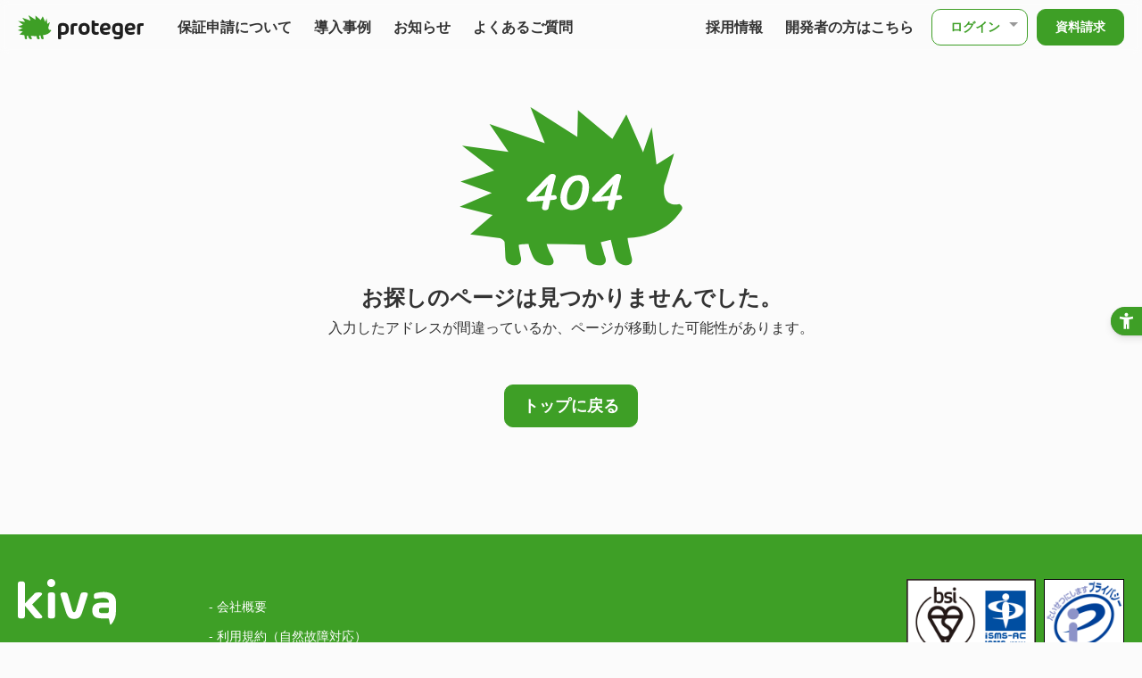

--- FILE ---
content_type: text/html
request_url: https://hi.helloproteger.com/404/
body_size: 3640
content:
<!DOCTYPE html><html lang="ja"><head><script async="" src="https://www.googletagmanager.com/gtag/js?id=UA-182555486-2"></script><script>
                  window.dataLayer = window.dataLayer || [];
                  function gtag(){dataLayer.push(arguments);}
                  gtag('js', new Date());
                  gtag('config', 'UA-182555486-2', {
                    page_path: window.location.pathname,
                  });</script><script>
(function(w,d,s,l,i) {
  w[l]=w[l]||[];
  w[l].push({'gtm.start': new Date().getTime(), event:'gtm.js'});
  var f=d.getElementsByTagName(s)[0],
  j=d.createElement(s),dl=l!='dataLayer'?'&l='+l:'';
  j.async=true;
  j.src='https://www.googletagmanager.com/gtm.js?id='+i+dl;
  f.parentNode.insertBefore(j,f);
})(window,document,'script','dataLayer','GTM-5BBQDLF');
</script><meta charSet="utf-8"/><meta name="viewport" content="width=device-width"/><meta name="next-head-count" content="2"/><link rel="preload" href="/_next/static/css/46d845dee9344341.css" as="style"/><link rel="stylesheet" href="/_next/static/css/46d845dee9344341.css" data-n-g=""/><noscript data-n-css=""></noscript><script defer="" nomodule="" src="/_next/static/chunks/polyfills-5cd94c89d3acac5f.js"></script><script src="/_next/static/chunks/webpack-4d98736929c35c1b.js" defer=""></script><script src="/_next/static/chunks/framework-91d7f78b5b4003c8.js" defer=""></script><script src="/_next/static/chunks/main-d11fc590e40d3426.js" defer=""></script><script src="/_next/static/chunks/pages/_app-1be6144fe5ebbf18.js" defer=""></script><script src="/_next/static/chunks/pages/404-71b199486d2584f1.js" defer=""></script><script src="/_next/static/g471PX30wcYTN5Fg-VyAr/_buildManifest.js" defer=""></script><script src="/_next/static/g471PX30wcYTN5Fg-VyAr/_ssgManifest.js" defer=""></script><script src="/_next/static/g471PX30wcYTN5Fg-VyAr/_middlewareManifest.js" defer=""></script><style data-styled="" data-styled-version="5.3.3">.huiNMl{display:inline-block;text-align:center;outline:none;border-radius:10px;font-size:1.8rem;padding:8px 20px;cursor:pointer;-webkit-transition:0.2s;transition:0.2s;font-weight:bold;width:100%;background:#3e9f26;color:#fff;border:1px solid #3e9f26;}/*!sc*/
.huiNMl:hover{opacity:0.7;}/*!sc*/
.gsGmZm{display:inline-block;text-align:center;outline:none;border-radius:10px;font-size:1.8rem;padding:8px 20px;cursor:pointer;-webkit-transition:0.2s;transition:0.2s;font-weight:bold;width:auto;background:#3e9f26;color:#fff;border:1px solid #3e9f26;}/*!sc*/
.gsGmZm:hover{opacity:0.7;}/*!sc*/
data-styled.g3[id="Button__StyledLink-sc-1mmy629-2"]{content:"huiNMl,gsGmZm,"}/*!sc*/
.fVXNNR{text-align:right;position:absolute;top:15px;right:5px;padding:0 7px;line-height:1;}/*!sc*/
@media (min-width:1010px){.fVXNNR{display:none;}}/*!sc*/
.fVXNNR a{display:inline-block;-webkit-transition:all 0.4s;transition:all 0.4s;box-sizing:border-box;position:relative;width:28px;height:23px;}/*!sc*/
.fVXNNR span{display:inline-block;-webkit-transition:all 0.4s;transition:all 0.4s;box-sizing:border-box;position:absolute;left:0;width:100%;height:2px;background:#3e9f26;border-radius:0px;margin:0 auto;right:0;}/*!sc*/
.fVXNNR span:nth-of-type(1){top:0;}/*!sc*/
.fVXNNR span:nth-of-type(2){top:9px;}/*!sc*/
.fVXNNR span:nth-of-type(3){bottom:2px;}/*!sc*/
data-styled.g4[id="HamburgerButton__StyledBar-sc-lyke2g-0"]{content:"fVXNNR,"}/*!sc*/
.ckfqRI{margin-left:25px;font-weight:bold;position:relative;}/*!sc*/
@media (min-width:1010px){.ckfqRI:after{content:'';display:block;position:absolute;width:0;height:2px;background:#3e9f26;-webkit-transition:0.2s;transition:0.2s;}}/*!sc*/
@media (max-width:1010px){.ckfqRI{font-size:5vw;text-align:center;margin-left:0px;margin-bottom:10px;}}/*!sc*/
.ckfqRI a{display:block;}/*!sc*/
data-styled.g5[id="MenuItem__StyledListItem-sc-1uu34g7-0"]{content:"ckfqRI,"}/*!sc*/
.hceoOI{padding:10px 20px;-webkit-box-pack:justify;-webkit-justify-content:space-between;-ms-flex-pack:justify;justify-content:space-between;position:fixed;top:0;left:0;width:100%;z-index:1;-webkit-transition:0.3s;transition:0.3s;-webkit-backdrop-filter:blur(4px);backdrop-filter:blur(4px);}/*!sc*/
@media (max-width:1010px){.hceoOI{width:100%;margin-left:0;padding:10px;}}/*!sc*/
.hceoOI > div{display:-webkit-box;display:-webkit-flex;display:-ms-flexbox;display:flex;-webkit-align-items:center;-webkit-box-align:center;-ms-flex-align:center;align-items:center;margin:0 auto;max-width:1300px;}/*!sc*/
data-styled.g6[id="header__StyledHeader-sc-147dzdo-0"]{content:"hceoOI,"}/*!sc*/
.bRCcUr{position:relative;display:-webkit-box;display:-webkit-flex;display:-ms-flexbox;display:flex;-webkit-align-items:center;-webkit-box-align:center;-ms-flex-align:center;align-items:center;-webkit-box-pack:justify;-webkit-justify-content:space-between;-ms-flex-pack:justify;justify-content:space-between;-webkit-flex:1;-ms-flex:1;flex:1;}/*!sc*/
@media (max-width:1010px){.bRCcUr{display:none;position:fixed;top:49px;background:#fff;height:100vh;left:0;width:100%;}}/*!sc*/
data-styled.g7[id="header__StyledMenuWrap-sc-147dzdo-1"]{content:"bRCcUr,"}/*!sc*/
.cQlYGR{width:160px;height:auto;cursor:pointer;}/*!sc*/
@media (max-width:1010px){.cQlYGR{width:150px;}}/*!sc*/
@media screen and (min-width:1010px) and (max-width:1285px){.cQlYGR{width:11vw;}}/*!sc*/
data-styled.g8[id="header__StyledLogo-sc-147dzdo-2"]{content:"cQlYGR,"}/*!sc*/
.jurqUQ{display:-webkit-box;display:-webkit-flex;display:-ms-flexbox;display:flex;-webkit-align-items:center;-webkit-box-align:center;-ms-flex-align:center;align-items:center;}/*!sc*/
@media (max-width:1010px){.jurqUQ{display:block;text-align:center;max-width:70vw;margin:0 auto;}}/*!sc*/
.jurqUQ:first-child{padding-left:30px;}/*!sc*/
@media (max-width:1010px){.jurqUQ:first-child{margin-top:30px;padding-left:0px;}}/*!sc*/
@media screen and (min-width:1010px) and (max-width:1285px){.jurqUQ:first-child{padding-left:1vw;}}/*!sc*/
data-styled.g9[id="header__StyledList-sc-147dzdo-3"]{content:"jurqUQ,"}/*!sc*/
.eBiUwl{margin:0 10px 0 20px;}/*!sc*/
@media screen and (max-width:1010px){.eBiUwl{margin:20px 0;}}/*!sc*/
@media screen and (min-width:1010px){.eBiUwl a{font-size:1.4rem;}}/*!sc*/
data-styled.g10[id="header___StyledLi-sc-147dzdo-4"]{content:"eBiUwl,"}/*!sc*/
.idjiWm{font-size:1.4rem;}/*!sc*/
.idjiWm .Dropdown-control{color:#3e9f26;font-weight:bold;border-radius:10px;border-color:#3e9f26;padding:8px 30px 8px 20px;}/*!sc*/
.idjiWm .Dropdown-menu{border-radius:10px;border-color:#3e9f26;text-align:center;}/*!sc*/
.idjiWm .Dropdown-option{color:#3e9f26;font-weight:bold;border-color:#3e9f26;}/*!sc*/
.idjiWm .dropdown-customer-option{background:#3e9f26;color:#fff;}/*!sc*/
data-styled.g11[id="header___StyledDropdown-sc-147dzdo-5"]{content:"idjiWm,"}/*!sc*/
@media screen and (min-width:1010px){.hzWxat a{font-size:1.4rem;}}/*!sc*/
data-styled.g12[id="header___StyledLi2-sc-147dzdo-6"]{content:"hzWxat,"}/*!sc*/
.kHHKFa{position:relative;box-sizing:border-box;margin:120px auto 0;font-size:1.4rem;}/*!sc*/
.kHHKFa > div{background:#3e9f26;}/*!sc*/
.kHHKFa small{text-align:center;display:block;padding:10px 0;}/*!sc*/
data-styled.g13[id="Footer__StyledFooter-sc-12amz4e-0"]{content:"kHHKFa,"}/*!sc*/
.bwGTEc{width:110px;height:auto;position:relative;margin-bottom:20px;}/*!sc*/
@media (max-width:1010px){.bwGTEc{margin-bottom:10px;}}/*!sc*/
data-styled.g14[id="Footer__StyledLogo-sc-12amz4e-1"]{content:"bwGTEc,"}/*!sc*/
.cfbIHy{display:-webkit-box;display:-webkit-flex;display:-ms-flexbox;display:flex;color:#fff;-webkit-align-items:flex-start;-webkit-box-align:flex-start;-ms-flex-align:flex-start;align-items:flex-start;-webkit-box-pack:justify;-webkit-justify-content:space-between;-ms-flex-pack:justify;justify-content:space-between;max-width:1300px;margin:0 auto;padding:50px 20px;}/*!sc*/
@media (max-width:1010px){.cfbIHy{padding:30px 20px;display:block;}}/*!sc*/
.cfbIHy > div:first-child{display:-webkit-box;display:-webkit-flex;display:-ms-flexbox;display:flex;}/*!sc*/
.cfbIHy address{font-style:normal;}/*!sc*/
.cfbIHy ul{margin:20px 0 0 60px;}/*!sc*/
@media (max-width:1010px){.cfbIHy ul{margin:20px 0 0 0;}}/*!sc*/
.cfbIHy ul li{margin-bottom:10px;}/*!sc*/
data-styled.g15[id="Footer__StyledWrap-sc-12amz4e-2"]{content:"cfbIHy,"}/*!sc*/
.kIQVNn{height:90px;width:auto;}/*!sc*/
@media (max-width:1010px){.kIQVNn{margin-top:20px;}}/*!sc*/
data-styled.g16[id="Footer__StyledIsmsLogo-sc-12amz4e-3"]{content:"kIQVNn,"}/*!sc*/
.hXEYQb{height:90px;width:auto;background:white;border:1px solid black;}/*!sc*/
@media (max-width:1010px){.hXEYQb{margin-top:20px;}}/*!sc*/
data-styled.g17[id="Footer__StyledPMarkLogo-sc-12amz4e-4"]{content:"hXEYQb,"}/*!sc*/
.cQLIma{display:-webkit-box;display:-webkit-flex;display:-ms-flexbox;display:flex;-webkit-flex-direction:row;-ms-flex-direction:row;flex-direction:row;gap:20px;}/*!sc*/
data-styled.g18[id="Footer__StyledCertificationContainer-sc-12amz4e-5"]{content:"cQLIma,"}/*!sc*/
.cpAjlS{position:-webkit-sticky;position:sticky;bottom:16px;background:#3e9f26;color:white;padding:8px 16px;text-align:center;border-radius:8px;margin:16px 16px 8px;border:2px solid white;}/*!sc*/
data-styled.g19[id="GlobalNotification__GlobalNotificationComponent-sc-1972lkn-0"]{content:"cpAjlS,"}/*!sc*/
.fcNPtg{background:#fbfbfb;padding-top:120px;}/*!sc*/
@media screen and (max-width:1010px){.fcNPtg{padding-top:90px;}}/*!sc*/
data-styled.g20[id="layout__StyledContainer-sc-1fysock-0"]{content:"fcNPtg,"}/*!sc*/
.iFpsKG{width:calc(100% - 0);}/*!sc*/
@media screen and (max-width:1010px){.iFpsKG{width:100%;}}/*!sc*/
data-styled.g21[id="layout__StyledPageWrap-sc-1fysock-1"]{content:"iFpsKG,"}/*!sc*/
.ejVdtV{min-height:calc(100vh - 500px);}/*!sc*/
data-styled.g22[id="layout__StyledContentWrap-sc-1fysock-2"]{content:"ejVdtV,"}/*!sc*/
.cqOOJH{text-align:center;padding:0 20px;}/*!sc*/
.cqOOJH img{width:250px;}/*!sc*/
.cqOOJH p{margin-bottom:50px;}/*!sc*/
data-styled.g90[id="sc-404__StyledWrap-sc-2eigta-0"]{content:"cqOOJH,"}/*!sc*/
</style></head><body><noscript><iframe src="https://www.googletagmanager.com/ns.html?id=GTM-5BBQDLF" height="0" width="0" style="display:none;visibility:hidden"></iframe></noscript><div id="__next" data-reactroot=""><div><div class="layout__StyledContainer-sc-1fysock-0 fcNPtg"><header class="header__StyledHeader-sc-147dzdo-0 hceoOI"><div><img src="/proteger_logo.svg" alt="" href="/" class="header__StyledLogo-sc-147dzdo-2 cQlYGR"/><div class="header__StyledMenuWrap-sc-147dzdo-1 bRCcUr"><ul class="header__StyledList-sc-147dzdo-3 jurqUQ"><li class="MenuItem__StyledListItem-sc-1uu34g7-0 ckfqRI"><a href="/for-customer/">保証申請について</a></li><li class="MenuItem__StyledListItem-sc-1uu34g7-0 ckfqRI"><a href="/merchants-stories/">導入事例</a></li><li class="MenuItem__StyledListItem-sc-1uu34g7-0 ckfqRI"><a href="/news/">お知らせ</a></li><li class="MenuItem__StyledListItem-sc-1uu34g7-0 ckfqRI"><a href="/faq/">よくあるご質問</a></li></ul><ul class="header__StyledList-sc-147dzdo-3 jurqUQ"><li class="MenuItem__StyledListItem-sc-1uu34g7-0 ckfqRI"><a href="https://career.kiva.co.jp/" target="_blank" rel="noopener noreferrer">採用情報</a></li><li class="MenuItem__StyledListItem-sc-1uu34g7-0 ckfqRI"><a href="https://developers.helloproteger.com/" target="_blank" rel="noopener noreferrer">開発者の方はこちら</a></li><li class="header___StyledLi-sc-147dzdo-4 eBiUwl"><div class="Dropdown-root header___StyledDropdown-sc-147dzdo-5 idjiWm"><div class="Dropdown-control" aria-haspopup="listbox"><div class="Dropdown-placeholder is-selected">ログイン</div><div class="Dropdown-arrow-wrapper"><span class="Dropdown-arrow"></span></div></div></div></li><li class="header___StyledLi2-sc-147dzdo-6 hzWxat"><a href="/contact/" class="Button__StyledLink-sc-1mmy629-2 huiNMl">資料請求</a></li></ul></div><div class="HamburgerButton__StyledBar-sc-lyke2g-0 fVXNNR"><a><span></span><span></span><span></span></a></div></div></header><div class="layout__StyledPageWrap-sc-1fysock-1 iFpsKG"><div class="layout__StyledContentWrap-sc-1fysock-2 ejVdtV"><div class="sc-404__StyledWrap-sc-2eigta-0 cqOOJH"><h1><img src="/404.svg" alt="404"/></h1><h2>お探しのページは見つかりませんでした。</h2><p>入力したアドレスが間違っているか、ページが移動した可能性があります。</p><a href="/" class="Button__StyledLink-sc-1mmy629-2 gsGmZm">トップに戻る</a></div></div><footer class="Footer__StyledFooter-sc-12amz4e-0 kHHKFa"><div><div class="Footer__StyledWrap-sc-12amz4e-2 cfbIHy"><div><div><img src="/kiva_logo.svg" alt="kiva" class="Footer__StyledLogo-sc-12amz4e-1 bwGTEc"/><address>株式会社Kiva<br/>〒104-0045<br/>東京都中央区築地3-12-5<br/>+SHIFT TSUKIJI 7F</address></div><ul><li><a href="https://kiva.co.jp/company" target="_blank" rel="noreferrer">- 会社概要</a></li><li><a href="/terms-of-service/">- 利用規約（自然故障対応）</a></li><li><a href="/terms-of-service-adh/">- 利用規約（物損故障対応）</a></li><li><a href="/privacy-policy/">- プライバシーポリシー</a></li><li><a href="/privacy/">- 個人情報保護方針</a></li><li><a href="/security/">- 情報セキュリティ方針</a></li></ul></div><div class="Footer__StyledCertificationContainer-sc-12amz4e-5 cQLIma"><div><img class="Footer__StyledIsmsLogo-sc-12amz4e-3 kIQVNn ismsLogo" src="/isms.jpg" alt="ISMS認証マーク"/><p>認証番号: ISA IS 779911<br/>認証範囲：本社</p></div><div><img src="/pmark.png" alt="プライバシーマーク" class="Footer__StyledPMarkLogo-sc-12amz4e-4 hXEYQb"/></div></div></div></div><small>All rights reserved 2022 © kiva corp</small></footer></div><div class="GlobalNotification__GlobalNotificationComponent-sc-1972lkn-0 cpAjlS">年末年始休暇のお知らせ: 2025年12月27日〜2026年1月4日まで休業となります</div></div></div></div><script id="__NEXT_DATA__" type="application/json">{"props":{"pageProps":{}},"page":"/404","query":{},"buildId":"g471PX30wcYTN5Fg-VyAr","nextExport":true,"autoExport":true,"isFallback":false,"scriptLoader":[]}</script></body></html>

--- FILE ---
content_type: text/css
request_url: https://hi.helloproteger.com/_next/static/css/46d845dee9344341.css
body_size: 617
content:
body,html{padding:0;margin:0;font-family:-apple-system,BlinkMacSystemFont,Roboto,Segoe UI,Helvetica Neue,HelveticaNeue,YuGothic,Yu Gothic Medium,Yu Gothic,Verdana,Meiryo,sans-serif;color:#333;height:100%;background:#fbfbfb;line-height:1.7}html{font-size:62.5%}@media(max-width:1010px){html{font-size:1.7vw}}@media(max-width:500px){html{font-size:2.4vw}}body{font-size:1.6rem}a{color:inherit;text-decoration:none}*{-webkit-box-sizing:border-box;-moz-box-sizing:border-box;box-sizing:border-box}h1,h2,h3,h4{margin:0}dd,dl,dt,li,table,td,th,ul{padding:0;margin:0}li{list-style:none}p{margin:0 0 20px}.sp{display:none}@media(max-width:1010px){.sp{display:block}}.Dropdown-root{position:relative}.Dropdown-control{position:relative;overflow:hidden;background-color:#fff;border:1px solid #ccc;border-radius:2px;-webkit-box-sizing:border-box;-moz-box-sizing:border-box;box-sizing:border-box;color:#333;cursor:default;outline:none;padding:8px 52px 8px 10px;-webkit-transition:all .2s ease;-moz-transition:all .2s ease;transition:all .2s ease}.Dropdown-control:hover{-webkit-box-shadow:0 1px 0 rgba(0,0,0,.06);box-shadow:0 1px 0 rgba(0,0,0,.06)}.Dropdown-arrow{border-color:#999 transparent transparent;border-style:solid;border-width:5px 5px 0;content:" ";display:block;height:0;margin-top:-ceil(2.5);position:absolute;right:10px;top:14px;width:0}.is-open .Dropdown-arrow{border-color:transparent transparent #999;border-width:0 5px 5px}.Dropdown-menu{background-color:#fff;border:1px solid #ccc;-webkit-box-shadow:0 1px 0 rgba(0,0,0,.06);box-shadow:0 1px 0 rgba(0,0,0,.06);-webkit-box-sizing:border-box;-moz-box-sizing:border-box;box-sizing:border-box;margin-top:-1px;max-height:200px;overflow-y:auto;position:absolute;top:100%;width:100%;z-index:1000;-webkit-overflow-scrolling:touch}.Dropdown-menu .Dropdown-group>.Dropdown-title{padding:8px 10px;color:#333;font-weight:700;text-transform:capitalize}.Dropdown-option{-webkit-box-sizing:border-box;-moz-box-sizing:border-box;box-sizing:border-box;color:rgba(51,51,51,.8);cursor:pointer;display:block;padding:8px 10px}.Dropdown-option:last-child{border-bottom-right-radius:2px;border-bottom-left-radius:2px}.Dropdown-option.is-selected,.Dropdown-option:hover{background-color:#f2f9fc;color:#333}.Dropdown-noresults{-webkit-box-sizing:border-box;-moz-box-sizing:border-box;box-sizing:border-box;color:#ccc;cursor:default;display:block;padding:8px 10px}

--- FILE ---
content_type: text/javascript
request_url: https://sdk.hellouniweb.com/base/nightly/widget/chunks/initialize.lazy.B0dWjnhq.js
body_size: 8889
content:
import { Z as U, $ as h, k as H, a0 as w, a1 as At, a2 as Wt, _ as g, a3 as k, a4 as ge, a5 as be, Q as Se } from "./index.DPYQAd49.js";
import { unisharePublicAPI as Ee } from "./unishare.2Gs8ufdN.js";
var Lt = (t) => {
  throw TypeError(t);
}, Mt = (t, e, n) => e.has(t) || Lt("Cannot " + n), m = (t, e, n) => (Mt(t, e, "read from private field"), n ? n.call(t) : e.get(t)), j = (t, e, n) => e.has(t) ? Lt("Cannot add the same private member more than once") : e instanceof WeakSet ? e.add(t) : e.set(t, n), y = (t, e, n, r) => (Mt(t, e, "write to private field"), e.set(t, n), n), d, I, C;
let ke = class {
  constructor() {
    j(this, d, null), j(this, I, !1), j(this, C, !1);
  }
  createWebSocket(t, e) {
    if (!m(this, d)) {
      let n = !1;
      y(this, C, !0), y(this, d, new WebSocket(t)), m(this, d).onopen = () => {
        y(this, I, !0), y(this, C, !1), e.onOpen();
      }, m(this, d).onerror = (r) => {
        var o;
        n = !0, y(this, C, !1), (o = e.onError) == null || o.call(e), console.error("unishare connection error:", r);
      }, m(this, d).onclose = () => {
        console.warn("unishare connection closed"), y(this, C, !1), n || e.onClose(), y(this, d, null);
      };
    }
    return m(this, d);
  }
  send(t) {
    this.isActive && this.socket.send(t);
  }
  activate() {
    y(this, I, !0);
  }
  deactivate() {
    y(this, I, !1);
  }
  isOpen() {
    var t;
    return m(this, d) ? ((t = this.socket) == null ? void 0 : t.readyState) === WebSocket.OPEN : !1;
  }
  // FIXME: isPendingを使ってタブルレンダー対応してる
  isClosed() {
    return !m(this, d) || !m(this, C) || m(this, d).readyState === WebSocket.CLOSED;
  }
  close() {
    var t;
    (t = m(this, d)) == null || t.close();
  }
  reset() {
    var t;
    (t = m(this, d)) == null || t.close(), y(this, d, null);
  }
  onmessage(t) {
    this.socket.addEventListener("message", (e) => {
      this.isActive && t(e);
    });
  }
  get isActive() {
    return m(this, I);
  }
  get socket() {
    if (!m(this, d))
      throw new Error("Socket is not initialized");
    return m(this, d);
  }
};
d = /* @__PURE__ */ new WeakMap(), I = /* @__PURE__ */ new WeakMap(), C = /* @__PURE__ */ new WeakMap();
const mt = new ke(), vt = (t) => {
  let e;
  const n = /* @__PURE__ */ new Set(), r = (i, _) => {
    const l = typeof i == "function" ? i(e) : i;
    if (!Object.is(l, e)) {
      const f = e;
      e = _ ?? (typeof l != "object" || l === null) ? l : Object.assign({}, e, l), n.forEach((v) => v(e, f));
    }
  }, o = () => e, u = { setState: r, getState: o, getInitialState: () => a, subscribe: (i) => (n.add(i), () => n.delete(i)) }, a = e = t(r, o, u);
  return u;
}, Ce = (t) => t ? vt(t) : vt;
var S, c, V, yt, P = 0, $t = [], s = h, gt = s.__b, bt = s.__r, St = s.diffed, Et = s.__c, kt = s.unmount, Ct = s.__;
function N(t, e) {
  s.__h && s.__h(c, t, P || e), P = 0;
  var n = c.__H || (c.__H = { __: [], __h: [] });
  return t >= n.__.length && n.__.push({}), n.__[t];
}
function T(t) {
  return P = 1, M(jt, t);
}
function M(t, e, n) {
  var r = N(S++, 2);
  if (r.t = t, !r.__c && (r.__ = [n ? n(e) : jt(void 0, e), function(i) {
    var _ = r.__N ? r.__N[0] : r.__[0], l = r.t(_, i);
    _ !== l && (r.__N = [l, r.__[1]], r.__c.setState({}));
  }], r.__c = c, !c.__f)) {
    var o = function(i, _, l) {
      if (!r.__c.__H) return !0;
      var f = r.__c.__H.__.filter(function(p) {
        return !!p.__c;
      });
      if (f.every(function(p) {
        return !p.__N;
      })) return !u || u.call(this, i, _, l);
      var v = r.__c.props !== i;
      return f.forEach(function(p) {
        if (p.__N) {
          var ye = p.__[0];
          p.__ = p.__N, p.__N = void 0, ye !== p.__[0] && (v = !0);
        }
      }), u && u.call(this, i, _, l) || v;
    };
    c.__f = !0;
    var u = c.shouldComponentUpdate, a = c.componentWillUpdate;
    c.componentWillUpdate = function(i, _, l) {
      if (this.__e) {
        var f = u;
        u = void 0, o(i, _, l), u = f;
      }
      a && a.call(this, i, _, l);
    }, c.shouldComponentUpdate = o;
  }
  return r.__N || r.__;
}
function $(t, e) {
  var n = N(S++, 3);
  !s.__s && et(n.__H, e) && (n.__ = t, n.u = e, c.__H.__h.push(n));
}
function D(t, e) {
  var n = N(S++, 4);
  !s.__s && et(n.__H, e) && (n.__ = t, n.u = e, c.__h.push(n));
}
function G(t) {
  return P = 5, F(function() {
    return { current: t };
  }, []);
}
function J(t, e, n) {
  P = 6, D(function() {
    if (typeof t == "function") {
      var r = t(e());
      return function() {
        t(null), r && typeof r == "function" && r();
      };
    }
    if (t) return t.current = e(), function() {
      return t.current = null;
    };
  }, n == null ? n : n.concat(t));
}
function F(t, e) {
  var n = N(S++, 7);
  return et(n.__H, e) && (n.__ = t(), n.__H = e, n.__h = t), n.__;
}
function K(t, e) {
  return P = 8, F(function() {
    return t;
  }, e);
}
function Q(t) {
  var e = c.context[t.__c], n = N(S++, 9);
  return n.c = t, e ? (n.__ == null && (n.__ = !0, e.sub(c)), e.props.value) : t.__;
}
function X(t, e) {
  s.useDebugValue && s.useDebugValue(e ? e(t) : t);
}
function we(t) {
  var e = N(S++, 10), n = T();
  return e.__ = t, c.componentDidCatch || (c.componentDidCatch = function(r, o) {
    e.__ && e.__(r, o), n[1](r);
  }), [n[0], function() {
    n[1](void 0);
  }];
}
function tt() {
  var t = N(S++, 11);
  if (!t.__) {
    for (var e = c.__v; e !== null && !e.__m && e.__ !== null; ) e = e.__;
    var n = e.__m || (e.__m = [0, 0]);
    t.__ = "P" + n[0] + "-" + n[1]++;
  }
  return t.__;
}
function Ne() {
  for (var t; t = $t.shift(); ) if (t.__P && t.__H) try {
    t.__H.__h.forEach(W), t.__H.__h.forEach(B), t.__H.__h = [];
  } catch (e) {
    t.__H.__h = [], s.__e(e, t.__v);
  }
}
s.__b = function(t) {
  c = null, gt && gt(t);
}, s.__ = function(t, e) {
  t && e.__k && e.__k.__m && (t.__m = e.__k.__m), Ct && Ct(t, e);
}, s.__r = function(t) {
  bt && bt(t), S = 0;
  var e = (c = t.__c).__H;
  e && (V === c ? (e.__h = [], c.__h = [], e.__.forEach(function(n) {
    n.__N && (n.__ = n.__N), n.u = n.__N = void 0;
  })) : (e.__h.forEach(W), e.__h.forEach(B), e.__h = [], S = 0)), V = c;
}, s.diffed = function(t) {
  St && St(t);
  var e = t.__c;
  e && e.__H && (e.__H.__h.length && ($t.push(e) !== 1 && yt === s.requestAnimationFrame || ((yt = s.requestAnimationFrame) || Ie)(Ne)), e.__H.__.forEach(function(n) {
    n.u && (n.__H = n.u), n.u = void 0;
  })), V = c = null;
}, s.__c = function(t, e) {
  e.some(function(n) {
    try {
      n.__h.forEach(W), n.__h = n.__h.filter(function(r) {
        return !r.__ || B(r);
      });
    } catch (r) {
      e.some(function(o) {
        o.__h && (o.__h = []);
      }), e = [], s.__e(r, n.__v);
    }
  }), Et && Et(t, e);
}, s.unmount = function(t) {
  kt && kt(t);
  var e, n = t.__c;
  n && n.__H && (n.__H.__.forEach(function(r) {
    try {
      W(r);
    } catch (o) {
      e = o;
    }
  }), n.__H = void 0, e && s.__e(e, n.__v));
};
var wt = typeof requestAnimationFrame == "function";
function Ie(t) {
  var e, n = function() {
    clearTimeout(r), wt && cancelAnimationFrame(e), setTimeout(t);
  }, r = setTimeout(n, 35);
  wt && (e = requestAnimationFrame(n));
}
function W(t) {
  var e = c, n = t.__c;
  typeof n == "function" && (t.__c = void 0, n()), c = e;
}
function B(t) {
  var e = c;
  t.__c = t.__(), c = e;
}
function et(t, e) {
  return !t || t.length !== e.length || e.some(function(n, r) {
    return n !== t[r];
  });
}
function jt(t, e) {
  return typeof e == "function" ? e(t) : e;
}
function Vt(t, e) {
  for (var n in e) t[n] = e[n];
  return t;
}
function q(t, e) {
  for (var n in t) if (n !== "__source" && !(n in e)) return !0;
  for (var r in e) if (r !== "__source" && t[r] !== e[r]) return !0;
  return !1;
}
function nt(t, e) {
  var n = e(), r = T({ t: { __: n, u: e } }), o = r[0].t, u = r[1];
  return D(function() {
    o.__ = n, o.u = e, z(o) && u({ t: o });
  }, [t, n, e]), $(function() {
    return z(o) && u({ t: o }), t(function() {
      z(o) && u({ t: o });
    });
  }, [t]), n;
}
function z(t) {
  var e, n, r = t.u, o = t.__;
  try {
    var u = r();
    return !((e = o) === (n = u) && (e !== 0 || 1 / e == 1 / n) || e != e && n != n);
  } catch {
    return !0;
  }
}
function rt(t) {
  t();
}
function ot(t) {
  return t;
}
function at() {
  return [!1, rt];
}
var ut = D;
function L(t, e) {
  this.props = t, this.context = e;
}
function zt(t, e) {
  function n(o) {
    var u = this.props.ref, a = u == o.ref;
    return !a && u && (u.call ? u(null) : u.current = null), e ? !e(this.props, o) || !a : q(this.props, o);
  }
  function r(o) {
    return this.shouldComponentUpdate = n, g(t, o);
  }
  return r.displayName = "Memo(" + (t.displayName || t.name) + ")", r.prototype.isReactComponent = !0, r.__f = !0, r;
}
(L.prototype = new w()).isPureReactComponent = !0, L.prototype.shouldComponentUpdate = function(t, e) {
  return q(this.props, t) || q(this.state, e);
};
var Nt = h.__b;
h.__b = function(t) {
  t.type && t.type.__f && t.ref && (t.props.ref = t.ref, t.ref = null), Nt && Nt(t);
};
var Oe = typeof Symbol < "u" && Symbol.for && Symbol.for("react.forward_ref") || 3911;
function Bt(t) {
  function e(n) {
    var r = Vt({}, n);
    return delete r.ref, t(r, n.ref || null);
  }
  return e.$$typeof = Oe, e.render = e, e.prototype.isReactComponent = e.__f = !0, e.displayName = "ForwardRef(" + (t.displayName || t.name) + ")", e;
}
var It = function(t, e) {
  return t == null ? null : k(k(t).map(e));
}, qt = { map: It, forEach: It, count: function(t) {
  return t ? k(t).length : 0;
}, only: function(t) {
  var e = k(t);
  if (e.length !== 1) throw "Children.only";
  return e[0];
}, toArray: k }, Re = h.__e;
h.__e = function(t, e, n, r) {
  if (t.then) {
    for (var o, u = e; u = u.__; ) if ((o = u.__c) && o.__c) return e.__e == null && (e.__e = n.__e, e.__k = n.__k), o.__c(t, e);
  }
  Re(t, e, n, r);
};
var Ot = h.unmount;
function Zt(t, e, n) {
  return t && (t.__c && t.__c.__H && (t.__c.__H.__.forEach(function(r) {
    typeof r.__c == "function" && r.__c();
  }), t.__c.__H = null), (t = Vt({}, t)).__c != null && (t.__c.__P === n && (t.__c.__P = e), t.__c.__e = !0, t.__c = null), t.__k = t.__k && t.__k.map(function(r) {
    return Zt(r, e, n);
  })), t;
}
function Yt(t, e, n) {
  return t && n && (t.__v = null, t.__k = t.__k && t.__k.map(function(r) {
    return Yt(r, e, n);
  }), t.__c && t.__c.__P === e && (t.__e && n.appendChild(t.__e), t.__c.__e = !0, t.__c.__P = n)), t;
}
function x() {
  this.__u = 0, this.o = null, this.__b = null;
}
function Gt(t) {
  var e = t.__.__c;
  return e && e.__a && e.__a(t);
}
function it(t) {
  var e, n, r;
  function o(u) {
    if (e || (e = t()).then(function(a) {
      n = a.default || a;
    }, function(a) {
      r = a;
    }), r) throw r;
    if (!n) throw e;
    return g(n, u);
  }
  return o.displayName = "Lazy", o.__f = !0, o;
}
function O() {
  this.i = null, this.l = null;
}
h.unmount = function(t) {
  var e = t.__c;
  e && e.__R && e.__R(), e && 32 & t.__u && (t.type = null), Ot && Ot(t);
}, (x.prototype = new w()).__c = function(t, e) {
  var n = e.__c, r = this;
  r.o == null && (r.o = []), r.o.push(n);
  var o = Gt(r.__v), u = !1, a = function() {
    u || (u = !0, n.__R = null, o ? o(i) : i());
  };
  n.__R = a;
  var i = function() {
    if (!--r.__u) {
      if (r.state.__a) {
        var _ = r.state.__a;
        r.__v.__k[0] = Yt(_, _.__c.__P, _.__c.__O);
      }
      var l;
      for (r.setState({ __a: r.__b = null }); l = r.o.pop(); ) l.forceUpdate();
    }
  };
  r.__u++ || 32 & e.__u || r.setState({ __a: r.__b = r.__v.__k[0] }), t.then(a, a);
}, x.prototype.componentWillUnmount = function() {
  this.o = [];
}, x.prototype.render = function(t, e) {
  if (this.__b) {
    if (this.__v.__k) {
      var n = document.createElement("div"), r = this.__v.__k[0].__c;
      this.__v.__k[0] = Zt(this.__b, n, r.__O = r.__P);
    }
    this.__b = null;
  }
  var o = e.__a && g(H, null, t.fallback);
  return o && (o.__u &= -33), [g(H, null, e.__a ? null : t.children), o];
};
var Rt = function(t, e, n) {
  if (++n[1] === n[0] && t.l.delete(e), t.props.revealOrder && (t.props.revealOrder[0] !== "t" || !t.l.size)) for (n = t.i; n; ) {
    for (; n.length > 3; ) n.pop()();
    if (n[1] < n[0]) break;
    t.i = n = n[2];
  }
};
function xe(t) {
  return this.getChildContext = function() {
    return t.context;
  }, t.children;
}
function He(t) {
  var e = this, n = t.h;
  if (e.componentWillUnmount = function() {
    U(null, e.v), e.v = null, e.h = null;
  }, e.h && e.h !== n && e.componentWillUnmount(), !e.v) {
    for (var r = e.__v; r !== null && !r.__m && r.__ !== null; ) r = r.__;
    e.h = n, e.v = { nodeType: 1, parentNode: n, childNodes: [], __k: { __m: r.__m }, contains: function() {
      return !0;
    }, insertBefore: function(o, u) {
      this.childNodes.push(o), e.h.insertBefore(o, u);
    }, removeChild: function(o) {
      this.childNodes.splice(this.childNodes.indexOf(o) >>> 1, 1), e.h.removeChild(o);
    } };
  }
  U(g(xe, { context: e.context }, t.__v), e.v);
}
function Jt(t, e) {
  var n = g(He, { __v: t, h: e });
  return n.containerInfo = e, n;
}
(O.prototype = new w()).__a = function(t) {
  var e = this, n = Gt(e.__v), r = e.l.get(t);
  return r[0]++, function(o) {
    var u = function() {
      e.props.revealOrder ? (r.push(o), Rt(e, t, r)) : o();
    };
    n ? n(u) : u();
  };
}, O.prototype.render = function(t) {
  this.i = null, this.l = /* @__PURE__ */ new Map();
  var e = k(t.children);
  t.revealOrder && t.revealOrder[0] === "b" && e.reverse();
  for (var n = e.length; n--; ) this.l.set(e[n], this.i = [1, 0, this.i]);
  return t.children;
}, O.prototype.componentDidUpdate = O.prototype.componentDidMount = function() {
  var t = this;
  this.l.forEach(function(e, n) {
    Rt(t, n, e);
  });
};
var Kt = typeof Symbol < "u" && Symbol.for && Symbol.for("react.element") || 60103, Pe = /^(?:accent|alignment|arabic|baseline|cap|clip(?!PathU)|color|dominant|fill|flood|font|glyph(?!R)|horiz|image(!S)|letter|lighting|marker(?!H|W|U)|overline|paint|pointer|shape|stop|strikethrough|stroke|text(?!L)|transform|underline|unicode|units|v|vector|vert|word|writing|x(?!C))[A-Z]/, De = /^on(Ani|Tra|Tou|BeforeInp|Compo)/, Ue = /[A-Z0-9]/g, Te = typeof document < "u", Fe = function(t) {
  return (typeof Symbol < "u" && typeof Symbol() == "symbol" ? /fil|che|rad/ : /fil|che|ra/).test(t);
};
function Qt(t, e, n) {
  return e.__k == null && (e.textContent = ""), U(t, e), typeof n == "function" && n(), t ? t.__c : null;
}
function Xt(t, e, n) {
  return be(t, e), typeof n == "function" && n(), t ? t.__c : null;
}
w.prototype.isReactComponent = {}, ["componentWillMount", "componentWillReceiveProps", "componentWillUpdate"].forEach(function(t) {
  Object.defineProperty(w.prototype, t, { configurable: !0, get: function() {
    return this["UNSAFE_" + t];
  }, set: function(e) {
    Object.defineProperty(this, t, { configurable: !0, writable: !0, value: e });
  } });
});
var xt = h.event;
function Ae() {
}
function We() {
  return this.cancelBubble;
}
function Le() {
  return this.defaultPrevented;
}
h.event = function(t) {
  return xt && (t = xt(t)), t.persist = Ae, t.isPropagationStopped = We, t.isDefaultPrevented = Le, t.nativeEvent = t;
};
var _t, Me = { enumerable: !1, configurable: !0, get: function() {
  return this.class;
} }, Ht = h.vnode;
h.vnode = function(t) {
  typeof t.type == "string" && function(e) {
    var n = e.props, r = e.type, o = {}, u = r.indexOf("-") === -1;
    for (var a in n) {
      var i = n[a];
      if (!(a === "value" && "defaultValue" in n && i == null || Te && a === "children" && r === "noscript" || a === "class" || a === "className")) {
        var _ = a.toLowerCase();
        a === "defaultValue" && "value" in n && n.value == null ? a = "value" : a === "download" && i === !0 ? i = "" : _ === "translate" && i === "no" ? i = !1 : _[0] === "o" && _[1] === "n" ? _ === "ondoubleclick" ? a = "ondblclick" : _ !== "onchange" || r !== "input" && r !== "textarea" || Fe(n.type) ? _ === "onfocus" ? a = "onfocusin" : _ === "onblur" ? a = "onfocusout" : De.test(a) && (a = _) : _ = a = "oninput" : u && Pe.test(a) ? a = a.replace(Ue, "-$&").toLowerCase() : i === null && (i = void 0), _ === "oninput" && o[a = _] && (a = "oninputCapture"), o[a] = i;
      }
    }
    r == "select" && o.multiple && Array.isArray(o.value) && (o.value = k(n.children).forEach(function(l) {
      l.props.selected = o.value.indexOf(l.props.value) != -1;
    })), r == "select" && o.defaultValue != null && (o.value = k(n.children).forEach(function(l) {
      l.props.selected = o.multiple ? o.defaultValue.indexOf(l.props.value) != -1 : o.defaultValue == l.props.value;
    })), n.class && !n.className ? (o.class = n.class, Object.defineProperty(o, "className", Me)) : (n.className && !n.class || n.class && n.className) && (o.class = o.className = n.className), e.props = o;
  }(t), t.$$typeof = Kt, Ht && Ht(t);
};
var Pt = h.__r;
h.__r = function(t) {
  Pt && Pt(t), _t = t.__c;
};
var Dt = h.diffed;
h.diffed = function(t) {
  Dt && Dt(t);
  var e = t.props, n = t.__e;
  n != null && t.type === "textarea" && "value" in e && e.value !== n.value && (n.value = e.value == null ? "" : e.value), _t = null;
};
var te = { ReactCurrentDispatcher: { current: { readContext: function(t) {
  return _t.__n[t.__c].props.value;
}, useCallback: K, useContext: Q, useDebugValue: X, useDeferredValue: ot, useEffect: $, useId: tt, useImperativeHandle: J, useInsertionEffect: ut, useLayoutEffect: D, useMemo: F, useReducer: M, useRef: G, useState: T, useSyncExternalStore: nt, useTransition: at } } }, $e = "18.3.1";
function ee(t) {
  return g.bind(null, t);
}
function A(t) {
  return !!t && t.$$typeof === Kt;
}
function ne(t) {
  return A(t) && t.type === H;
}
function re(t) {
  return !!t && !!t.displayName && (typeof t.displayName == "string" || t.displayName instanceof String) && t.displayName.startsWith("Memo(");
}
function oe(t) {
  return A(t) ? ge.apply(null, arguments) : t;
}
function ae(t) {
  return !!t.__k && (U(null, t), !0);
}
function ue(t) {
  return t && (t.base || t.nodeType === 1 && t) || null;
}
var ie = function(t, e) {
  return t(e);
}, _e = function(t, e) {
  return t(e);
}, le = H, ce = A, Z = { useState: T, useId: tt, useReducer: M, useEffect: $, useLayoutEffect: D, useInsertionEffect: ut, useTransition: at, useDeferredValue: ot, useSyncExternalStore: nt, startTransition: rt, useRef: G, useImperativeHandle: J, useMemo: F, useCallback: K, useContext: Q, useDebugValue: X, version: "18.3.1", Children: qt, render: Qt, hydrate: Xt, unmountComponentAtNode: ae, createPortal: Jt, createElement: g, createContext: Wt, createFactory: ee, cloneElement: oe, createRef: At, Fragment: H, isValidElement: A, isElement: ce, isFragment: ne, isMemo: re, findDOMNode: ue, Component: w, PureComponent: L, memo: zt, forwardRef: Bt, flushSync: _e, unstable_batchedUpdates: ie, StrictMode: le, Suspense: x, SuspenseList: O, lazy: it, __SECRET_INTERNALS_DO_NOT_USE_OR_YOU_WILL_BE_FIRED: te };
const En = /* @__PURE__ */ Object.freeze(/* @__PURE__ */ Object.defineProperty({
  __proto__: null,
  Children: qt,
  Component: w,
  Fragment: H,
  PureComponent: L,
  StrictMode: le,
  Suspense: x,
  SuspenseList: O,
  __SECRET_INTERNALS_DO_NOT_USE_OR_YOU_WILL_BE_FIRED: te,
  cloneElement: oe,
  createContext: Wt,
  createElement: g,
  createFactory: ee,
  createPortal: Jt,
  createRef: At,
  default: Z,
  findDOMNode: ue,
  flushSync: _e,
  forwardRef: Bt,
  hydrate: Xt,
  isElement: ce,
  isFragment: ne,
  isMemo: re,
  isValidElement: A,
  lazy: it,
  memo: zt,
  render: Qt,
  startTransition: rt,
  unmountComponentAtNode: ae,
  unstable_batchedUpdates: ie,
  useCallback: K,
  useContext: Q,
  useDebugValue: X,
  useDeferredValue: ot,
  useEffect: $,
  useErrorBoundary: we,
  useId: tt,
  useImperativeHandle: J,
  useInsertionEffect: ut,
  useLayoutEffect: D,
  useMemo: F,
  useReducer: M,
  useRef: G,
  useState: T,
  useSyncExternalStore: nt,
  useTransition: at,
  version: $e
}, Symbol.toStringTag, { value: "Module" })), je = (t) => t;
function Ve(t, e = je) {
  const n = Z.useSyncExternalStore(
    t.subscribe,
    () => e(t.getState()),
    () => e(t.getInitialState())
  );
  return Z.useDebugValue(n), n;
}
const Ut = (t) => {
  const e = Ce(t), n = (r) => Ve(e, r);
  return Object.assign(n, e), n;
}, ze = (t) => t ? Ut(t) : Ut, R = {
  Idle: "idle",
  Connecting: "connecting",
  Sharing: "sharing",
  Disconnected: "disconnected",
  ConnectionFailed: "connectionFailed"
}, Be = ze((t) => ({
  state: R.Idle,
  setState: (e) => {
    t((n) => n.state === R.Idle && e === R.Disconnected ? { state: R.Idle } : { state: e });
  }
})), se = (t) => Be.getState().setState(t), qe = () => `
    html {
      cursor: none!important;
      scrollbar-width: none!important;
      -ms-overflow-style: none;
    }

    html::-webkit-scrollbar {
      display: none;
    }
  `, fe = () => document.querySelector("style[data-unishare-style]"), Ze = () => {
  const t = document.createElement("style");
  return t.setAttribute("data-unishare-style", ""), t;
}, kn = () => {
  if (fe()) return;
  const t = Ze();
  t.textContent = qe(), document.head.appendChild(t);
}, Ye = () => {
  var t;
  (t = fe()) == null || t.remove();
}, lt = "us-client-id", ct = "us-startTime", st = "us-room-id", Cn = (t, e) => {
  localStorage.setItem(lt, t), localStorage.setItem(st, e), localStorage.setItem(ct, Date.now().toString());
}, ft = () => {
  const t = localStorage.getItem(lt), e = localStorage.getItem(st), n = localStorage.getItem(ct);
  return !t || !e || !n ? null : { clientId: t, roomId: e, startTime: n };
}, Ge = () => ft() !== null, Je = () => {
  localStorage.removeItem(lt), localStorage.removeItem(st), localStorage.removeItem(ct);
}, wn = () => {
  const t = ft();
  return t === null ? null : Number(t.startTime);
};
var Ke = 0;
function Tt(t, e, n, r, o, u) {
  e || (e = {});
  var a, i, _ = e;
  if ("ref" in _) for (i in _ = {}, e) i == "ref" ? a = e[i] : _[i] = e[i];
  var l = { type: t, props: _, key: n, ref: a, __k: null, __: null, __b: 0, __e: null, __c: null, constructor: void 0, __v: --Ke, __i: -1, __u: 0, __source: o, __self: u };
  if (typeof t == "function" && (a = t.defaultProps)) for (i in a) _[i] === void 0 && (_[i] = a[i]);
  return h.vnode && h.vnode(l), l;
}
let Qe = { data: "" }, Xe = (t) => typeof window == "object" ? ((t ? t.querySelector("#_goober") : window._goober) || Object.assign((t || document.head).appendChild(document.createElement("style")), { innerHTML: " ", id: "_goober" })).firstChild : t || Qe, tn = /(?:([\u0080-\uFFFF\w-%@]+) *:? *([^{;]+?);|([^;}{]*?) *{)|(}\s*)/g, en = /\/\*[^]*?\*\/|  +/g, Ft = /\n+/g, E = (t, e) => {
  let n = "", r = "", o = "";
  for (let u in t) {
    let a = t[u];
    u[0] == "@" ? u[1] == "i" ? n = u + " " + a + ";" : r += u[1] == "f" ? E(a, u) : u + "{" + E(a, u[1] == "k" ? "" : e) + "}" : typeof a == "object" ? r += E(a, e ? e.replace(/([^,])+/g, (i) => u.replace(/([^,]*:\S+\([^)]*\))|([^,])+/g, (_) => /&/.test(_) ? _.replace(/&/g, i) : i ? i + " " + _ : _)) : u) : a != null && (u = /^--/.test(u) ? u : u.replace(/[A-Z]/g, "-$&").toLowerCase(), o += E.p ? E.p(u, a) : u + ":" + a + ";");
  }
  return n + (e && o ? e + "{" + o + "}" : o) + r;
}, b = {}, pe = (t) => {
  if (typeof t == "object") {
    let e = "";
    for (let n in t) e += n + pe(t[n]);
    return e;
  }
  return t;
}, nn = (t, e, n, r, o) => {
  let u = pe(t), a = b[u] || (b[u] = ((_) => {
    let l = 0, f = 11;
    for (; l < _.length; ) f = 101 * f + _.charCodeAt(l++) >>> 0;
    return "go" + f;
  })(u));
  if (!b[a]) {
    let _ = u !== t ? t : ((l) => {
      let f, v, p = [{}];
      for (; f = tn.exec(l.replace(en, "")); ) f[4] ? p.shift() : f[3] ? (v = f[3].replace(Ft, " ").trim(), p.unshift(p[0][v] = p[0][v] || {})) : p[0][f[1]] = f[2].replace(Ft, " ").trim();
      return p[0];
    })(t);
    b[a] = E(o ? { ["@keyframes " + a]: _ } : _, n ? "" : "." + a);
  }
  let i = n && b.g ? b.g : null;
  return n && (b.g = b[a]), ((_, l, f, v) => {
    v ? l.data = l.data.replace(v, _) : l.data.indexOf(_) === -1 && (l.data = f ? _ + l.data : l.data + _);
  })(b[a], e, r, i), a;
}, rn = (t, e, n) => t.reduce((r, o, u) => {
  let a = e[u];
  if (a && a.call) {
    let i = a(n), _ = i && i.props && i.props.className || /^go/.test(i) && i;
    a = _ ? "." + _ : i && typeof i == "object" ? i.props ? "" : E(i, "") : i === !1 ? "" : i;
  }
  return r + o + (a ?? "");
}, "");
function pt(t) {
  let e = this || {}, n = t.call ? t(e.p) : t;
  return nn(n.unshift ? n.raw ? rn(n, [].slice.call(arguments, 1), e.p) : n.reduce((r, o) => Object.assign(r, o && o.call ? o(e.p) : o), {}) : n, Xe(e.target), e.g, e.o, e.k);
}
pt.bind({ g: 1 });
pt.bind({ k: 1 });
function on(t, e, n, r) {
  E.p = e;
}
on(
  g,
  void 0
);
let an;
const un = (t) => {
  an = pt.bind({ target: t });
}, de = "unishare-widget", dt = () => document.getElementById(de), _n = () => {
  const t = document.createElement("div");
  return t.id = de, t;
}, Nn = () => dt().shadowRoot, ln = it(() => import("./Widget-DE5c89dY.D16qJSnY.js")), cn = () => {
  let t = dt();
  if (t) {
    t.style.display = "";
    return;
  }
  t = _n(), t.style.position = "relative", t.style.zIndex = "2147483647";
  const e = t.attachShadow({ mode: "open" });
  document.body.prepend(t);
  const n = document.createElement("div");
  e.appendChild(n), un(e), U(
    /* @__PURE__ */ Tt(x, { fallback: null, children: /* @__PURE__ */ Tt(ln, {}) }),
    n
  );
}, sn = () => {
  const t = dt();
  t && (t.style.display = "none");
}, fn = () => {
  mt.isOpen() && mt.close(), se(R.Idle), sn(), Ye(), Je();
};
let he = "";
const pn = (t) => {
  he = t;
}, dn = () => he, In = {
  Sensitive: "sensitive"
}, On = {
  Input: "input"
}, hn = () => {
  const t = ft();
  if (t) {
    mn(t.clientId, t.roomId, !0);
    return;
  }
  se(R.Idle);
}, mn = async (t, e, n = !1) => {
  const { startSharingFn: r } = await import("./start-DR6Zys4q.pTVzH19y.js");
  return r(dn(), t, e, n);
}, Rn = () => {
  fn();
}, Y = {
  Stg: "stg",
  Prd: "prd"
}, me = {
  [Y.Stg]: {
    apiUrl: "https://stg-api.hellouniweb.com",
    websocketUrl: "wss://stg-unishare-socket.hellouniweb.com"
  },
  [Y.Prd]: {
    apiUrl: "https://api.hellouniweb.com",
    websocketUrl: "wss://unishare-socket.hellouniweb.com"
  }
};
let ht = Y.Stg;
const vn = (t) => {
  ht = t;
}, xn = () => me[ht].websocketUrl, Hn = () => me[ht].apiUrl, ve = () => {
  cn(), hn();
}, yn = (t) => {
  pn(t.accountId), vn(t.env), Ge() && ve();
}, gn = () => {
  yn({
    env: "prd",
    accountId: Se
  }), Ee.setEntryFn(() => {
    ve();
  });
}, Pn = /* @__PURE__ */ Object.freeze(/* @__PURE__ */ Object.defineProperty({
  __proto__: null,
  initialize: gn
}, Symbol.toStringTag, { value: "Module" }));
export {
  R as $,
  Nn as C,
  Tt as D,
  wn as E,
  G,
  T as H,
  In as I,
  Z as K,
  $ as L,
  xn as N,
  Hn as R,
  kn as S,
  Be as V,
  sn as _,
  Je as a,
  Cn as b,
  fn as c,
  hn as d,
  se as f,
  En as g,
  de as h,
  Pn as i,
  ze as j,
  On as k,
  mn as p,
  Ye as q,
  an as r,
  mt as v,
  Rn as w
};


--- FILE ---
content_type: text/javascript
request_url: https://hi.helloproteger.com/_next/static/chunks/pages/_app-1be6144fe5ebbf18.js
body_size: 20143
content:
(self.webpackChunk_N_E=self.webpackChunk_N_E||[]).push([[888],{4184:function(e,t){var r;!function(){"use strict";var n={}.hasOwnProperty;function i(){for(var e=[],t=0;t<arguments.length;t++){var r=arguments[t];if(r){var o=typeof r;if("string"===o||"number"===o)e.push(r);else if(Array.isArray(r)){if(r.length){var a=i.apply(null,r);a&&e.push(a)}}else if("object"===o){if(r.toString!==Object.prototype.toString&&!r.toString.toString().includes("[native code]")){e.push(r.toString());continue}for(var s in r)n.call(r,s)&&r[s]&&e.push(s)}}}return e.join(" ")}e.exports?(i.default=i,e.exports=i):void 0===(r=function(){return i}.apply(t,[]))||(e.exports=r)}()},8679:function(e,t,r){"use strict";var n=r(9864),i={childContextTypes:!0,contextType:!0,contextTypes:!0,defaultProps:!0,displayName:!0,getDefaultProps:!0,getDerivedStateFromError:!0,getDerivedStateFromProps:!0,mixins:!0,propTypes:!0,type:!0},o={name:!0,length:!0,prototype:!0,caller:!0,callee:!0,arguments:!0,arity:!0},a={$$typeof:!0,compare:!0,defaultProps:!0,displayName:!0,propTypes:!0,type:!0},s={};function c(e){return n.isMemo(e)?a:s[e.$$typeof]||i}s[n.ForwardRef]={$$typeof:!0,render:!0,defaultProps:!0,displayName:!0,propTypes:!0},s[n.Memo]=a;var l=Object.defineProperty,u=Object.getOwnPropertyNames,d=Object.getOwnPropertySymbols,f=Object.getOwnPropertyDescriptor,p=Object.getPrototypeOf,h=Object.prototype;e.exports=function e(t,r,n){if("string"!==typeof r){if(h){var i=p(r);i&&i!==h&&e(t,i,n)}var a=u(r);d&&(a=a.concat(d(r)));for(var s=c(t),m=c(r),g=0;g<a.length;++g){var y=a[g];if(!o[y]&&(!n||!n[y])&&(!m||!m[y])&&(!s||!s[y])){var v=f(r,y);try{l(t,y,v)}catch(b){}}}}return t}},7942:function(e,t,r){"use strict";var n=r(3848);t.default=void 0;var i,o=(i=r(7294))&&i.__esModule?i:{default:i},a=r(4957),s=r(9898),c=r(639);var l={};function u(e,t,r,n){if(e&&a.isLocalURL(t)){e.prefetch(t,r,n).catch((function(e){0}));var i=n&&"undefined"!==typeof n.locale?n.locale:e&&e.locale;l[t+"%"+r+(i?"%"+i:"")]=!0}}var d=function(e){var t,r=!1!==e.prefetch,i=s.useRouter(),d=o.default.useMemo((function(){var t=a.resolveHref(i,e.href,!0),r=n(t,2),o=r[0],s=r[1];return{href:o,as:e.as?a.resolveHref(i,e.as):s||o}}),[i,e.href,e.as]),f=d.href,p=d.as,h=e.children,m=e.replace,g=e.shallow,y=e.scroll,v=e.locale;"string"===typeof h&&(h=o.default.createElement("a",null,h));var b=(t=o.default.Children.only(h))&&"object"===typeof t&&t.ref,x=c.useIntersection({rootMargin:"200px"}),w=n(x,2),k=w[0],S=w[1],C=o.default.useCallback((function(e){k(e),b&&("function"===typeof b?b(e):"object"===typeof b&&(b.current=e))}),[b,k]);o.default.useEffect((function(){var e=S&&r&&a.isLocalURL(f),t="undefined"!==typeof v?v:i&&i.locale,n=l[f+"%"+p+(t?"%"+t:"")];e&&!n&&u(i,f,p,{locale:t})}),[p,f,S,v,r,i]);var j={ref:C,onClick:function(e){t.props&&"function"===typeof t.props.onClick&&t.props.onClick(e),e.defaultPrevented||function(e,t,r,n,i,o,s,c){("A"!==e.currentTarget.nodeName||!function(e){var t=e.currentTarget.target;return t&&"_self"!==t||e.metaKey||e.ctrlKey||e.shiftKey||e.altKey||e.nativeEvent&&2===e.nativeEvent.which}(e)&&a.isLocalURL(r))&&(e.preventDefault(),null==s&&n.indexOf("#")>=0&&(s=!1),t[i?"replace":"push"](r,n,{shallow:o,locale:c,scroll:s}))}(e,i,f,p,m,g,y,v)},onMouseEnter:function(e){t.props&&"function"===typeof t.props.onMouseEnter&&t.props.onMouseEnter(e),a.isLocalURL(f)&&u(i,f,p,{priority:!0})}};if(e.passHref||"a"===t.type&&!("href"in t.props)){var O="undefined"!==typeof v?v:i&&i.locale,P=i&&i.isLocaleDomain&&a.getDomainLocale(p,O,i&&i.locales,i&&i.domainLocales);j.href=P||a.addBasePath(a.addLocale(p,O,i&&i.defaultLocale))}return o.default.cloneElement(t,j)};t.default=d},639:function(e,t,r){"use strict";var n=r(3848);Object.defineProperty(t,"__esModule",{value:!0}),t.useIntersection=function(e){var t=e.rootMargin,r=e.disabled||!a,c=i.useRef(),l=i.useState(!1),u=n(l,2),d=u[0],f=u[1],p=i.useCallback((function(e){c.current&&(c.current(),c.current=void 0),r||d||e&&e.tagName&&(c.current=function(e,t,r){var n=function(e){var t=e.rootMargin||"",r=s.get(t);if(r)return r;var n=new Map,i=new IntersectionObserver((function(e){e.forEach((function(e){var t=n.get(e.target),r=e.isIntersecting||e.intersectionRatio>0;t&&r&&t(r)}))}),e);return s.set(t,r={id:t,observer:i,elements:n}),r}(r),i=n.id,o=n.observer,a=n.elements;return a.set(e,t),o.observe(e),function(){a.delete(e),o.unobserve(e),0===a.size&&(o.disconnect(),s.delete(i))}}(e,(function(e){return e&&f(e)}),{rootMargin:t}))}),[r,t,d]);return i.useEffect((function(){if(!a&&!d){var e=o.requestIdleCallback((function(){return f(!0)}));return function(){return o.cancelIdleCallback(e)}}}),[d]),[p,d]};var i=r(7294),o=r(6286),a="undefined"!==typeof IntersectionObserver;var s=new Map},2689:function(e,t,r){"use strict";r.d(t,{z:function(){return u}});var n=r(2809),i=r(1664),o=r(7379),a=r(4367),s=r(5893);function c(e,t){var r=Object.keys(e);if(Object.getOwnPropertySymbols){var n=Object.getOwnPropertySymbols(e);t&&(n=n.filter((function(t){return Object.getOwnPropertyDescriptor(e,t).enumerable}))),r.push.apply(r,n)}return r}function l(e){for(var t=1;t<arguments.length;t++){var r=null!=arguments[t]?arguments[t]:{};t%2?c(Object(r),!0).forEach((function(t){(0,n.Z)(e,t,r[t])})):Object.getOwnPropertyDescriptors?Object.defineProperties(e,Object.getOwnPropertyDescriptors(r)):c(Object(r)).forEach((function(t){Object.defineProperty(e,t,Object.getOwnPropertyDescriptor(r,t))}))}return e}var u=function(e){var t=e.onClick,r=e.children,n=e.buttonType,o=e.disabled,a=void 0!==o&&o,c=e.isFullWidth,u=void 0!==c&&c,d=e.href,m=e.isSubmit,g={buttonType:n,isFullWidth:u};return(0,s.jsx)(s.Fragment,{children:d?(0,s.jsx)(i.default,{href:d,passHref:!0,children:(0,s.jsx)(h,l(l({},g),{},{children:r}))}):m?(0,s.jsx)(p,l(l({},g),{},{type:"submit",children:r})):(0,s.jsx)(f,l(l({onClick:function(){!a&&t&&t()}},g),{},{children:r}))})},d=function(e){var t=e.isFullWidth,r=e.buttonType;return(0,o.iv)(["display:inline-block;text-align:center;outline:none;border-radius:10px;font-size:1.8rem;padding:8px 20px;cursor:pointer;transition:0.2s;font-weight:bold;width:",";",""],(function(){return t?"100%":"auto"}),(function(){return"contained"===r?(0,o.iv)([""," color:#fff;"," &:hover{opacity:0.7;}"],a.l.backgrond,a.l.border):"text"===r?(0,o.iv)(["background:transparent;"," border:1px solid transparent;border-radius:5px;&:hover{background:#f3fff0;}"],a.l.color):"outlined"===r?(0,o.iv)(["background:#fff;"," "," &:hover{opacity:0.7;}"],a.l.color,a.l.border):"icon"===r&&(0,o.iv)(["background:none;border:1px solid transparent;padding:7px;border-radius:5px;&:hover{background:#fafafa;}"])}))},f=o.ZP.a.withConfig({displayName:"Button__StyledLinkButton",componentId:"sc-1mmy629-0"})(["",""],(function(e){return d(e)})),p=o.ZP.button.withConfig({displayName:"Button__StyledSubmitButton",componentId:"sc-1mmy629-1"})(["",""],(function(e){return d(e)})),h=o.ZP.a.withConfig({displayName:"Button__StyledLink",componentId:"sc-1mmy629-2"})(["",""],(function(e){return d(e)}))},7274:function(e,t,r){"use strict";r.r(t),r.d(t,{default:function(){return X}});var n=r(2809),i=(r(3871),r(7379)),o=r(1664),a=r(7294),s=r(3658),c=(r(5584),r(4367)),l=r(2689),u=r(5893),d=function(e){var t=e.isShowSpMenu,r=e.onClick;return(0,u.jsx)(f,{onClick:r,isActive:t,children:(0,u.jsxs)("a",{children:[(0,u.jsx)("span",{}),(0,u.jsx)("span",{}),(0,u.jsx)("span",{})]})})},f=i.ZP.div.withConfig({displayName:"HamburgerButton__StyledBar",componentId:"sc-lyke2g-0"})(["@media (min-width:1010px){display:none;}text-align:right;position:absolute;top:15px;right:5px;padding:0 7px;line-height:1;a{display:inline-block;transition:all 0.4s;box-sizing:border-box;position:relative;width:28px;height:23px;}span{display:inline-block;transition:all 0.4s;box-sizing:border-box;position:absolute;left:0;width:100%;height:2px;"," border-radius:0px;margin:0 auto;right:0;}span:nth-of-type(1){top:0;","}span:nth-of-type(2){top:9px;","}span:nth-of-type(3){bottom:2px;","}"],c.l.backgrond,(function(e){return e.isActive&&(0,i.iv)(["transform:translateY(7px) rotate(-45deg);"])}),(function(e){return e.isActive&&(0,i.iv)(["opacity:0;"])}),(function(e){return e.isActive&&(0,i.iv)(["transform:translateY(-11.4px) rotate(45deg);"])}));function p(e,t){var r=Object.keys(e);if(Object.getOwnPropertySymbols){var n=Object.getOwnPropertySymbols(e);t&&(n=n.filter((function(t){return Object.getOwnPropertyDescriptor(e,t).enumerable}))),r.push.apply(r,n)}return r}function h(e){for(var t=1;t<arguments.length;t++){var r=null!=arguments[t]?arguments[t]:{};t%2?p(Object(r),!0).forEach((function(t){(0,n.Z)(e,t,r[t])})):Object.getOwnPropertyDescriptors?Object.defineProperties(e,Object.getOwnPropertyDescriptors(r)):p(Object(r)).forEach((function(t){Object.defineProperty(e,t,Object.getOwnPropertyDescriptor(r,t))}))}return e}var m=function(e){var t=e.href,r=e.title,n=e.isBlank,i=e.onClick,s=(0,a.useState)(!1),c=s[0],l=s[1],d={onClick:i,onMouseLeave:function(){return l(!1)},isHover:c};return(0,u.jsx)(g,h(h({onMouseOver:function(){return l(!0)}},d),{},{children:n?(0,u.jsx)("a",{href:t,target:"_blank",rel:"noopener noreferrer",children:r}):(0,u.jsx)(o.default,{href:t,children:r})}),"headerMenu_".concat(t))},g=i.ZP.li.withConfig({displayName:"MenuItem__StyledListItem",componentId:"sc-1uu34g7-0"})(["margin-left:25px;font-weight:bold;position:relative;@media (min-width:1010px){:after{","}}@media (max-width:1010px){font-size:5vw;text-align:center;margin-left:0px;margin-bottom:10px;}a{display:block;}"],(function(e){var t=e.isHover;return(0,i.iv)(["content:'';display:block;position:absolute;width:",";height:2px;background:",";transition:0.2s;"],(function(){return t?"100%":"0"}),c.x.primary)})),y=[{href:"/for-customer",title:"\u4fdd\u8a3c\u7533\u8acb\u306b\u3064\u3044\u3066"},{href:"/merchants-stories",title:"\u5c0e\u5165\u4e8b\u4f8b"},{href:"/news",title:"\u304a\u77e5\u3089\u305b"},{href:"/faq",title:"\u3088\u304f\u3042\u308b\u3054\u8cea\u554f"}],v=[{href:"https://career.kiva.co.jp/",title:"\u63a1\u7528\u60c5\u5831"},{href:"https://developers.helloproteger.com/",title:"\u958b\u767a\u8005\u306e\u65b9\u306f\u3053\u3061\u3089"}],b=function(){var e=(0,a.useState)(!1),t=e[0],r=e[1];return(0,u.jsx)(w,{isShowMenu:t,children:(0,u.jsxs)("div",{children:[(0,u.jsx)(o.default,{href:"/",passHref:!0,children:(0,u.jsx)(S,{src:"/proteger_logo.svg",alt:"",onClick:function(){return r(!1)}})}),(0,u.jsxs)(k,{isShow:t,children:[(0,u.jsx)(C,{children:y.map((function(e){var n=e.href,i=e.title;return(0,u.jsx)(m,{href:n,title:i,onClick:function(){return r(!1)},isShowSpMenu:t},"headerMenu_".concat(n))}))}),(0,u.jsxs)(C,{children:[v.map((function(e){var n=e.href,i=e.title;return(0,u.jsx)(m,{href:n,title:i,onClick:function(){return r(!1)},isShowSpMenu:t,isBlank:!0},"headerMenu_".concat(n))})),(0,u.jsx)(O,{onClick:function(){return r(!1)},children:(0,u.jsx)(P,{options:[{value:"customer-login",label:"\u8cfc\u5165\u8005\u7528",className:"dropdown-customer-option"},{value:"merchant-login",label:"\u4e8b\u696d\u8005\u7528"}],value:"\u30ed\u30b0\u30a4\u30f3",onChange:function(e){"customer-login"===e.value?window.open("https://customer.helloproteger.com/mi/login","_blank","noopener"):window.open("https://store.helloproteger.com/login","_blank","noopener")}})}),(0,u.jsx)(A,{onClick:function(){return r(!1)},children:(0,u.jsx)(l.z,{buttonType:"contained",href:"/contact",isFullWidth:!0,children:"\u8cc7\u6599\u8acb\u6c42"})})]})]}),(0,u.jsx)(d,{onClick:function(){return r(!t)},isShowSpMenu:t})]})})},x=(0,i.iv)(["display:flex;align-items:center;"]),w=i.ZP.header.withConfig({displayName:"header__StyledHeader",componentId:"sc-147dzdo-0"})(["padding:10px 20px;justify-content:space-between;position:fixed;top:0;left:0;width:100%;z-index:1;transition:0.3s;",";@media (max-width:1010px){width:100%;margin-left:0;padding:10px;}> div{",";margin:0 auto;max-width:1300px;}"],(function(e){return e.isShowMenu?(0,i.iv)(["background:#fff;"]):(0,i.iv)(["backdrop-filter:blur(4px);"])}),x),k=i.ZP.div.withConfig({displayName:"header__StyledMenuWrap",componentId:"sc-147dzdo-1"})(["position:relative;"," justify-content:space-between;flex:1;@media (max-width:1010px){display:",";position:fixed;top:49px;background:#fff;height:100vh;left:0;width:100%;}"],x,(function(e){return e.isShow?"block":"none"})),S=i.ZP.img.withConfig({displayName:"header__StyledLogo",componentId:"sc-147dzdo-2"})(["width:160px;height:auto;cursor:pointer;@media (max-width:1010px){width:150px;}@media screen and (min-width:1010px) and (max-width:1285px){width:11vw;}"]),C=i.ZP.ul.withConfig({displayName:"header__StyledList",componentId:"sc-147dzdo-3"})([""," @media (max-width:1010px){display:block;text-align:center;max-width:70vw;margin:0 auto;}:first-child{padding-left:30px;@media (max-width:1010px){margin-top:30px;padding-left:0px;}@media screen and (min-width:1010px) and (max-width:1285px){padding-left:1vw;}}"],x),j=(0,i.iv)(["font-size:1.4rem;.Dropdown-control{color:",";font-weight:bold;border-radius:10px;border-color:",";padding:8px 30px 8px 20px;}.Dropdown-menu{border-radius:10px;border-color:",";text-align:center;}.Dropdown-option{color:",";font-weight:bold;border-color:",";}.dropdown-customer-option{background:",";color:#fff;}"],c.x.primary,c.x.primary,c.x.primary,c.x.primary,c.x.primary,c.x.primary),O=(0,i.ZP)("li").withConfig({displayName:"header___StyledLi",componentId:"sc-147dzdo-4"})(["margin:0 10px 0 20px;@media screen and (max-width:1010px){margin:20px 0;}a{@media screen and (min-width:1010px){font-size:1.4rem;}}"]),P=(0,i.ZP)(s.Z).withConfig({displayName:"header___StyledDropdown",componentId:"sc-147dzdo-5"})(["",""],j),A=(0,i.ZP)("li").withConfig({displayName:"header___StyledLi2",componentId:"sc-147dzdo-6"})(["a{@media screen and (min-width:1010px){font-size:1.4rem;}}"]),_=function(){return(0,u.jsxs)(I,{children:[(0,u.jsx)("div",{children:(0,u.jsxs)(N,{children:[(0,u.jsxs)("div",{children:[(0,u.jsxs)("div",{children:[(0,u.jsx)(E,{src:"/kiva_logo.svg",alt:"kiva"}),(0,u.jsxs)("address",{children:["\u682a\u5f0f\u4f1a\u793eKiva",(0,u.jsx)("br",{}),"\u3012104-0045",(0,u.jsx)("br",{}),"\u6771\u4eac\u90fd\u4e2d\u592e\u533a\u7bc9\u57303-12-5",(0,u.jsx)("br",{}),"+SHIFT TSUKIJI 7F"]})]}),(0,u.jsxs)("ul",{children:[(0,u.jsx)("li",{children:(0,u.jsx)("a",{href:"https://kiva.co.jp/company",target:"_blank",rel:"noreferrer",children:"- \u4f1a\u793e\u6982\u8981"})}),(0,u.jsx)("li",{children:(0,u.jsx)(o.default,{href:"/terms-of-service",children:"- \u5229\u7528\u898f\u7d04\uff08\u81ea\u7136\u6545\u969c\u5bfe\u5fdc\uff09"})}),(0,u.jsx)("li",{children:(0,u.jsx)(o.default,{href:"/terms-of-service-adh",children:"- \u5229\u7528\u898f\u7d04\uff08\u7269\u640d\u6545\u969c\u5bfe\u5fdc\uff09"})}),(0,u.jsx)("li",{children:(0,u.jsx)(o.default,{href:"/privacy-policy",children:"- \u30d7\u30e9\u30a4\u30d0\u30b7\u30fc\u30dd\u30ea\u30b7\u30fc"})}),(0,u.jsx)("li",{children:(0,u.jsx)(o.default,{href:"/privacy",children:"- \u500b\u4eba\u60c5\u5831\u4fdd\u8b77\u65b9\u91dd"})}),(0,u.jsx)("li",{children:(0,u.jsx)(o.default,{href:"/security",children:"- \u60c5\u5831\u30bb\u30ad\u30e5\u30ea\u30c6\u30a3\u65b9\u91dd"})})]})]}),(0,u.jsxs)(M,{children:[(0,u.jsxs)("div",{children:[(0,u.jsx)(R,{className:"ismsLogo",src:"/isms.jpg",alt:"ISMS\u8a8d\u8a3c\u30de\u30fc\u30af"}),(0,u.jsxs)("p",{children:["\u8a8d\u8a3c\u756a\u53f7: ISA IS 779911",(0,u.jsx)("br",{}),"\u8a8d\u8a3c\u7bc4\u56f2\uff1a\u672c\u793e"]})]}),(0,u.jsx)("div",{children:(0,u.jsx)(D,{src:"/pmark.png",alt:"\u30d7\u30e9\u30a4\u30d0\u30b7\u30fc\u30de\u30fc\u30af"})})]})]})}),(0,u.jsx)("small",{children:"All rights reserved 2022 \xa9 kiva corp"})]})},I=i.ZP.footer.withConfig({displayName:"Footer__StyledFooter",componentId:"sc-12amz4e-0"})(["position:relative;box-sizing:border-box;margin:120px auto 0;font-size:1.4rem;> div{background:",";}small{text-align:center;display:block;padding:10px 0;}"],c.x.primary),E=i.ZP.img.withConfig({displayName:"Footer__StyledLogo",componentId:"sc-12amz4e-1"})(["width:110px;height:auto;position:relative;margin-bottom:20px;@media (max-width:1010px){margin-bottom:10px;}"]),N=i.ZP.div.withConfig({displayName:"Footer__StyledWrap",componentId:"sc-12amz4e-2"})(["display:flex;color:#fff;align-items:flex-start;justify-content:space-between;max-width:1300px;margin:0 auto;padding:50px 20px;@media (max-width:1010px){padding:30px 20px;display:block;}> div:first-child{display:flex;}address{font-style:normal;}ul{margin:20px 0 0 60px;@media (max-width:1010px){margin:20px 0 0 0;}li{margin-bottom:10px;}}"]),R=i.ZP.img.withConfig({displayName:"Footer__StyledIsmsLogo",componentId:"sc-12amz4e-3"})(["height:90px;width:auto;@media (max-width:1010px){margin-top:20px;}"]),D=i.ZP.img.withConfig({displayName:"Footer__StyledPMarkLogo",componentId:"sc-12amz4e-4"})(["height:90px;width:auto;background:white;border:1px solid black;@media (max-width:1010px){margin-top:20px;}"]),M=i.ZP.div.withConfig({displayName:"Footer__StyledCertificationContainer",componentId:"sc-12amz4e-5"})(["display:flex;flex-direction:row;gap:20px;"]),T=i.ZP.div.withConfig({displayName:"GlobalNotification__GlobalNotificationComponent",componentId:"sc-1972lkn-0"})(["position:sticky;bottom:16px;background:#3e9f26;color:white;padding:8px 16px;text-align:center;border-radius:8px;margin:16px 16px 8px;border:2px solid white;"]),z=new Date("2026-01-05"),L="\u5e74\u672b\u5e74\u59cb\u4f11\u6687\u306e\u304a\u77e5\u3089\u305b: 2025\u5e7412\u670827\u65e5\u301c2026\u5e741\u67084\u65e5\u307e\u3067\u4f11\u696d\u3068\u306a\u308a\u307e\u3059",$=function(){return z&&new Date<z?(0,u.jsx)(T,{children:L}):null},F=function(e){var t=e.children;return(0,u.jsxs)(B,{children:[(0,u.jsx)(b,{}),(0,u.jsxs)(Z,{children:[(0,u.jsx)(H,{children:t}),(0,u.jsx)(_,{})]}),(0,u.jsx)($,{})]})},B=i.ZP.div.withConfig({displayName:"layout__StyledContainer",componentId:"sc-1fysock-0"})(["background:#fbfbfb;padding-top:120px;@media screen and (max-width:1010px){padding-top:90px;}"]),Z=i.ZP.div.withConfig({displayName:"layout__StyledPageWrap",componentId:"sc-1fysock-1"})(["width:calc(100% - 0);@media screen and (max-width:1010px){width:100%;}"]),H=i.ZP.div.withConfig({displayName:"layout__StyledContentWrap",componentId:"sc-1fysock-2"})(["min-height:calc(100vh - 500px);"]),W=r(1163),G="UA-182555486-2",U=function(){var e=(0,W.useRouter)();(0,a.useEffect)((function(){var t=function(e,t){t.shallow||function(e){window.gtag("config",G,{page_path:e})}(e)};return e.events.on("routeChangeComplete",t),function(){e.events.off("routeChangeComplete",t)}}),[e.events])},V=function(e){var t=e.children;return(0,u.jsx)("div",{children:t})};function Y(e,t){var r=Object.keys(e);if(Object.getOwnPropertySymbols){var n=Object.getOwnPropertySymbols(e);t&&(n=n.filter((function(t){return Object.getOwnPropertyDescriptor(e,t).enumerable}))),r.push.apply(r,n)}return r}function q(e){for(var t=1;t<arguments.length;t++){var r=null!=arguments[t]?arguments[t]:{};t%2?Y(Object(r),!0).forEach((function(t){(0,n.Z)(e,t,r[t])})):Object.getOwnPropertyDescriptors?Object.defineProperties(e,Object.getOwnPropertyDescriptors(r)):Y(Object(r)).forEach((function(t){Object.defineProperty(e,t,Object.getOwnPropertyDescriptor(r,t))}))}return e}var X=function(e){var t=e.Component,r=e.pageProps;return U(),(0,u.jsx)(V,{children:(0,u.jsx)(F,{children:(0,u.jsx)(t,q({},r))})})}},4367:function(e,t,r){"use strict";r.d(t,{x:function(){return i},l:function(){return o}});var n=r(7379),i={primary:"#3e9f26",primaryLight:"#f3f9f3"},o={color:(0,n.iv)(["color:#3e9f26;"]),backgrond:(0,n.iv)(["background:#3e9f26;"]),border:(0,n.iv)(["border:1px solid #3e9f26;"])}},6363:function(e,t,r){(window.__NEXT_P=window.__NEXT_P||[]).push(["/_app",function(){return r(7274)}])},5584:function(){},3871:function(){},1664:function(e,t,r){e.exports=r(7942)},1163:function(e,t,r){e.exports=r(9898)},3658:function(e,t,r){"use strict";t.Z=void 0;var n,i=function(e){if(e&&e.__esModule)return e;if(null===e||"object"!==s(e)&&"function"!==typeof e)return{default:e};var t=a();if(t&&t.has(e))return t.get(e);var r={},n=Object.defineProperty&&Object.getOwnPropertyDescriptor;for(var i in e)if(Object.prototype.hasOwnProperty.call(e,i)){var o=n?Object.getOwnPropertyDescriptor(e,i):null;o&&(o.get||o.set)?Object.defineProperty(r,i,o):r[i]=e[i]}r.default=e,t&&t.set(e,r);return r}(r(7294)),o=(n=r(4184))&&n.__esModule?n:{default:n};function a(){if("function"!==typeof WeakMap)return null;var e=new WeakMap;return a=function(){return e},e}function s(e){return(s="function"===typeof Symbol&&"symbol"===typeof Symbol.iterator?function(e){return typeof e}:function(e){return e&&"function"===typeof Symbol&&e.constructor===Symbol&&e!==Symbol.prototype?"symbol":typeof e})(e)}function c(){return(c=Object.assign||function(e){for(var t=1;t<arguments.length;t++){var r=arguments[t];for(var n in r)Object.prototype.hasOwnProperty.call(r,n)&&(e[n]=r[n])}return e}).apply(this,arguments)}function l(e,t){var r=Object.keys(e);if(Object.getOwnPropertySymbols){var n=Object.getOwnPropertySymbols(e);t&&(n=n.filter((function(t){return Object.getOwnPropertyDescriptor(e,t).enumerable}))),r.push.apply(r,n)}return r}function u(e,t,r){return t in e?Object.defineProperty(e,t,{value:r,enumerable:!0,configurable:!0,writable:!0}):e[t]=r,e}function d(e,t){for(var r=0;r<t.length;r++){var n=t[r];n.enumerable=n.enumerable||!1,n.configurable=!0,"value"in n&&(n.writable=!0),Object.defineProperty(e,n.key,n)}}function f(e){return(f=Object.setPrototypeOf?Object.getPrototypeOf:function(e){return e.__proto__||Object.getPrototypeOf(e)})(e)}function p(e){if(void 0===e)throw new ReferenceError("this hasn't been initialised - super() hasn't been called");return e}function h(e,t){return(h=Object.setPrototypeOf||function(e,t){return e.__proto__=t,e})(e,t)}var m="Select...",g=function(e){function t(e){var r;return function(e,t){if(!(e instanceof t))throw new TypeError("Cannot call a class as a function")}(this,t),(r=function(e,t){return!t||"object"!==s(t)&&"function"!==typeof t?p(e):t}(this,f(t).call(this,e))).state={selected:r.parseValue(e.value,e.options)||{label:"undefined"===typeof e.placeholder?m:e.placeholder,value:""},isOpen:!1},r.dropdownRef=(0,i.createRef)(),r.mounted=!0,r.handleDocumentClick=r.handleDocumentClick.bind(p(r)),r.fireChangeEvent=r.fireChangeEvent.bind(p(r)),r}var r,n,a;return function(e,t){if("function"!==typeof t&&null!==t)throw new TypeError("Super expression must either be null or a function");e.prototype=Object.create(t&&t.prototype,{constructor:{value:e,writable:!0,configurable:!0}}),t&&h(e,t)}(t,e),r=t,(n=[{key:"componentDidUpdate",value:function(e){if(this.props.value!==e.value)if(this.props.value){var t=this.parseValue(this.props.value,this.props.options);t!==this.state.selected&&this.setState({selected:t})}else this.setState({selected:{label:"undefined"===typeof this.props.placeholder?m:this.props.placeholder,value:""}})}},{key:"componentDidMount",value:function(){document.addEventListener("click",this.handleDocumentClick,!1),document.addEventListener("touchend",this.handleDocumentClick,!1)}},{key:"componentWillUnmount",value:function(){this.mounted=!1,document.removeEventListener("click",this.handleDocumentClick,!1),document.removeEventListener("touchend",this.handleDocumentClick,!1)}},{key:"handleMouseDown",value:function(e){this.props.onFocus&&"function"===typeof this.props.onFocus&&this.props.onFocus(this.state.isOpen),"mousedown"===e.type&&0!==e.button||(e.stopPropagation(),e.preventDefault(),this.props.disabled||this.setState({isOpen:!this.state.isOpen}))}},{key:"parseValue",value:function(e,t){var r;if("string"===typeof e)for(var n=0,i=t.length;n<i;n++)if("group"===t[n].type){var o=t[n].items.filter((function(t){return t.value===e}));o.length&&(r=o[0])}else"undefined"!==typeof t[n].value&&t[n].value===e&&(r=t[n]);return r||e}},{key:"setValue",value:function(e,t){var r={selected:{value:e,label:t},isOpen:!1};this.fireChangeEvent(r),this.setState(r)}},{key:"fireChangeEvent",value:function(e){e.selected!==this.state.selected&&this.props.onChange&&this.props.onChange(e.selected)}},{key:"renderOption",value:function(e){var t,r=e.value;"undefined"===typeof r&&(r=e.label||e);var n=e.label||e.value||e,a=r===this.state.selected.value||r===this.state.selected,s=(u(t={},"".concat(this.props.baseClassName,"-option"),!0),u(t,e.className,!!e.className),u(t,"is-selected",a),t),d=(0,o.default)(s),f=Object.keys(e.data||{}).reduce((function(t,r){return function(e){for(var t=1;t<arguments.length;t++){var r=null!=arguments[t]?arguments[t]:{};t%2?l(r,!0).forEach((function(t){u(e,t,r[t])})):Object.getOwnPropertyDescriptors?Object.defineProperties(e,Object.getOwnPropertyDescriptors(r)):l(r).forEach((function(t){Object.defineProperty(e,t,Object.getOwnPropertyDescriptor(r,t))}))}return e}({},t,u({},"data-".concat(r),e.data[r]))}),{});return i.default.createElement("div",c({key:r,className:d,onMouseDown:this.setValue.bind(this,r,n),onClick:this.setValue.bind(this,r,n),role:"option","aria-selected":a?"true":"false"},f),n)}},{key:"buildMenu",value:function(){var e=this,t=this.props,r=t.options,n=t.baseClassName,o=r.map((function(t){if("group"===t.type){var r=i.default.createElement("div",{className:"".concat(n,"-title")},t.name),o=t.items.map((function(t){return e.renderOption(t)}));return i.default.createElement("div",{className:"".concat(n,"-group"),key:t.name,role:"listbox",tabIndex:"-1"},r,o)}return e.renderOption(t)}));return o.length?o:i.default.createElement("div",{className:"".concat(n,"-noresults")},"No options found")}},{key:"handleDocumentClick",value:function(e){this.mounted&&(this.dropdownRef.current.contains(e.target)||this.state.isOpen&&this.setState({isOpen:!1}))}},{key:"isValueSelected",value:function(){return"string"===typeof this.state.selected||""!==this.state.selected.value}},{key:"render",value:function(){var e,t,r,n,a,s=this.props,c=s.baseClassName,l=s.controlClassName,d=s.placeholderClassName,f=s.menuClassName,p=s.arrowClassName,h=s.arrowClosed,m=s.arrowOpen,g=s.className,y=this.props.disabled?"Dropdown-disabled":"",v="string"===typeof this.state.selected?this.state.selected:this.state.selected.label,b=(0,o.default)((u(e={},"".concat(c,"-root"),!0),u(e,g,!!g),u(e,"is-open",this.state.isOpen),e)),x=(0,o.default)((u(t={},"".concat(c,"-control"),!0),u(t,l,!!l),u(t,y,!!y),t)),w=(0,o.default)((u(r={},"".concat(c,"-placeholder"),!0),u(r,d,!!d),u(r,"is-selected",this.isValueSelected()),r)),k=(0,o.default)((u(n={},"".concat(c,"-menu"),!0),u(n,f,!!f),n)),S=(0,o.default)((u(a={},"".concat(c,"-arrow"),!0),u(a,p,!!p),a)),C=i.default.createElement("div",{className:w},v),j=this.state.isOpen?i.default.createElement("div",{className:k,"aria-expanded":"true"},this.buildMenu()):null;return i.default.createElement("div",{ref:this.dropdownRef,className:b},i.default.createElement("div",{className:x,onMouseDown:this.handleMouseDown.bind(this),onTouchEnd:this.handleMouseDown.bind(this),"aria-haspopup":"listbox"},C,i.default.createElement("div",{className:"".concat(c,"-arrow-wrapper")},m&&h?this.state.isOpen?m:h:i.default.createElement("span",{className:S}))),j)}}])&&d(r.prototype,n),a&&d(r,a),t}(i.Component);g.defaultProps={baseClassName:"Dropdown"};var y=g;t.Z=y},9921:function(e,t){"use strict";var r="function"===typeof Symbol&&Symbol.for,n=r?Symbol.for("react.element"):60103,i=r?Symbol.for("react.portal"):60106,o=r?Symbol.for("react.fragment"):60107,a=r?Symbol.for("react.strict_mode"):60108,s=r?Symbol.for("react.profiler"):60114,c=r?Symbol.for("react.provider"):60109,l=r?Symbol.for("react.context"):60110,u=r?Symbol.for("react.async_mode"):60111,d=r?Symbol.for("react.concurrent_mode"):60111,f=r?Symbol.for("react.forward_ref"):60112,p=r?Symbol.for("react.suspense"):60113,h=r?Symbol.for("react.suspense_list"):60120,m=r?Symbol.for("react.memo"):60115,g=r?Symbol.for("react.lazy"):60116,y=r?Symbol.for("react.block"):60121,v=r?Symbol.for("react.fundamental"):60117,b=r?Symbol.for("react.responder"):60118,x=r?Symbol.for("react.scope"):60119;function w(e){if("object"===typeof e&&null!==e){var t=e.$$typeof;switch(t){case n:switch(e=e.type){case u:case d:case o:case s:case a:case p:return e;default:switch(e=e&&e.$$typeof){case l:case f:case g:case m:case c:return e;default:return t}}case i:return t}}}function k(e){return w(e)===d}t.AsyncMode=u,t.ConcurrentMode=d,t.ContextConsumer=l,t.ContextProvider=c,t.Element=n,t.ForwardRef=f,t.Fragment=o,t.Lazy=g,t.Memo=m,t.Portal=i,t.Profiler=s,t.StrictMode=a,t.Suspense=p,t.isAsyncMode=function(e){return k(e)||w(e)===u},t.isConcurrentMode=k,t.isContextConsumer=function(e){return w(e)===l},t.isContextProvider=function(e){return w(e)===c},t.isElement=function(e){return"object"===typeof e&&null!==e&&e.$$typeof===n},t.isForwardRef=function(e){return w(e)===f},t.isFragment=function(e){return w(e)===o},t.isLazy=function(e){return w(e)===g},t.isMemo=function(e){return w(e)===m},t.isPortal=function(e){return w(e)===i},t.isProfiler=function(e){return w(e)===s},t.isStrictMode=function(e){return w(e)===a},t.isSuspense=function(e){return w(e)===p},t.isValidElementType=function(e){return"string"===typeof e||"function"===typeof e||e===o||e===d||e===s||e===a||e===p||e===h||"object"===typeof e&&null!==e&&(e.$$typeof===g||e.$$typeof===m||e.$$typeof===c||e.$$typeof===l||e.$$typeof===f||e.$$typeof===v||e.$$typeof===b||e.$$typeof===x||e.$$typeof===y)},t.typeOf=w},9864:function(e,t,r){"use strict";e.exports=r(9921)},6774:function(e){e.exports=function(e,t,r,n){var i=r?r.call(n,e,t):void 0;if(void 0!==i)return!!i;if(e===t)return!0;if("object"!==typeof e||!e||"object"!==typeof t||!t)return!1;var o=Object.keys(e),a=Object.keys(t);if(o.length!==a.length)return!1;for(var s=Object.prototype.hasOwnProperty.bind(t),c=0;c<o.length;c++){var l=o[c];if(!s(l))return!1;var u=e[l],d=t[l];if(!1===(i=r?r.call(n,u,d,l):void 0)||void 0===i&&u!==d)return!1}return!0}},7379:function(e,t,r){"use strict";r.d(t,{iv:function(){return ve},ZP:function(){return De},F4:function(){return Re}});var n=r(9864),i=r(7294),o=r(6774),a=r.n(o);var s=function(e){function t(e,n,c,l,f){for(var p,h,m,g,x,k=0,S=0,C=0,j=0,O=0,N=0,D=m=p=0,T=0,z=0,L=0,$=0,F=c.length,B=F-1,Z="",H="",W="",G="";T<F;){if(h=c.charCodeAt(T),T===B&&0!==S+j+C+k&&(0!==S&&(h=47===S?10:47),j=C=k=0,F++,B++),0===S+j+C+k){if(T===B&&(0<z&&(Z=Z.replace(d,"")),0<Z.trim().length)){switch(h){case 32:case 9:case 59:case 13:case 10:break;default:Z+=c.charAt(T)}h=59}switch(h){case 123:for(p=(Z=Z.trim()).charCodeAt(0),m=1,$=++T;T<F;){switch(h=c.charCodeAt(T)){case 123:m++;break;case 125:m--;break;case 47:switch(h=c.charCodeAt(T+1)){case 42:case 47:e:{for(D=T+1;D<B;++D)switch(c.charCodeAt(D)){case 47:if(42===h&&42===c.charCodeAt(D-1)&&T+2!==D){T=D+1;break e}break;case 10:if(47===h){T=D+1;break e}}T=D}}break;case 91:h++;case 40:h++;case 34:case 39:for(;T++<B&&c.charCodeAt(T)!==h;);}if(0===m)break;T++}switch(m=c.substring($,T),0===p&&(p=(Z=Z.replace(u,"").trim()).charCodeAt(0)),p){case 64:switch(0<z&&(Z=Z.replace(d,"")),h=Z.charCodeAt(1)){case 100:case 109:case 115:case 45:z=n;break;default:z=E}if($=(m=t(n,z,m,h,f+1)).length,0<R&&(x=s(3,m,z=r(E,Z,L),n,A,P,$,h,f,l),Z=z.join(""),void 0!==x&&0===($=(m=x.trim()).length)&&(h=0,m="")),0<$)switch(h){case 115:Z=Z.replace(w,a);case 100:case 109:case 45:m=Z+"{"+m+"}";break;case 107:m=(Z=Z.replace(y,"$1 $2"))+"{"+m+"}",m=1===I||2===I&&o("@"+m,3)?"@-webkit-"+m+"@"+m:"@"+m;break;default:m=Z+m,112===l&&(H+=m,m="")}else m="";break;default:m=t(n,r(n,Z,L),m,l,f+1)}W+=m,m=L=z=D=p=0,Z="",h=c.charCodeAt(++T);break;case 125:case 59:if(1<($=(Z=(0<z?Z.replace(d,""):Z).trim()).length))switch(0===D&&(p=Z.charCodeAt(0),45===p||96<p&&123>p)&&($=(Z=Z.replace(" ",":")).length),0<R&&void 0!==(x=s(1,Z,n,e,A,P,H.length,l,f,l))&&0===($=(Z=x.trim()).length)&&(Z="\0\0"),p=Z.charCodeAt(0),h=Z.charCodeAt(1),p){case 0:break;case 64:if(105===h||99===h){G+=Z+c.charAt(T);break}default:58!==Z.charCodeAt($-1)&&(H+=i(Z,p,h,Z.charCodeAt(2)))}L=z=D=p=0,Z="",h=c.charCodeAt(++T)}}switch(h){case 13:case 10:47===S?S=0:0===1+p&&107!==l&&0<Z.length&&(z=1,Z+="\0"),0<R*M&&s(0,Z,n,e,A,P,H.length,l,f,l),P=1,A++;break;case 59:case 125:if(0===S+j+C+k){P++;break}default:switch(P++,g=c.charAt(T),h){case 9:case 32:if(0===j+k+S)switch(O){case 44:case 58:case 9:case 32:g="";break;default:32!==h&&(g=" ")}break;case 0:g="\\0";break;case 12:g="\\f";break;case 11:g="\\v";break;case 38:0===j+S+k&&(z=L=1,g="\f"+g);break;case 108:if(0===j+S+k+_&&0<D)switch(T-D){case 2:112===O&&58===c.charCodeAt(T-3)&&(_=O);case 8:111===N&&(_=N)}break;case 58:0===j+S+k&&(D=T);break;case 44:0===S+C+j+k&&(z=1,g+="\r");break;case 34:case 39:0===S&&(j=j===h?0:0===j?h:j);break;case 91:0===j+S+C&&k++;break;case 93:0===j+S+C&&k--;break;case 41:0===j+S+k&&C--;break;case 40:if(0===j+S+k){if(0===p)switch(2*O+3*N){case 533:break;default:p=1}C++}break;case 64:0===S+C+j+k+D+m&&(m=1);break;case 42:case 47:if(!(0<j+k+C))switch(S){case 0:switch(2*h+3*c.charCodeAt(T+1)){case 235:S=47;break;case 220:$=T,S=42}break;case 42:47===h&&42===O&&$+2!==T&&(33===c.charCodeAt($+2)&&(H+=c.substring($,T+1)),g="",S=0)}}0===S&&(Z+=g)}N=O,O=h,T++}if(0<($=H.length)){if(z=n,0<R&&(void 0!==(x=s(2,H,z,e,A,P,$,l,f,l))&&0===(H=x).length))return G+H+W;if(H=z.join(",")+"{"+H+"}",0!==I*_){switch(2!==I||o(H,2)||(_=0),_){case 111:H=H.replace(b,":-moz-$1")+H;break;case 112:H=H.replace(v,"::-webkit-input-$1")+H.replace(v,"::-moz-$1")+H.replace(v,":-ms-input-$1")+H}_=0}}return G+H+W}function r(e,t,r){var i=t.trim().split(m);t=i;var o=i.length,a=e.length;switch(a){case 0:case 1:var s=0;for(e=0===a?"":e[0]+" ";s<o;++s)t[s]=n(e,t[s],r).trim();break;default:var c=s=0;for(t=[];s<o;++s)for(var l=0;l<a;++l)t[c++]=n(e[l]+" ",i[s],r).trim()}return t}function n(e,t,r){var n=t.charCodeAt(0);switch(33>n&&(n=(t=t.trim()).charCodeAt(0)),n){case 38:return t.replace(g,"$1"+e.trim());case 58:return e.trim()+t.replace(g,"$1"+e.trim());default:if(0<1*r&&0<t.indexOf("\f"))return t.replace(g,(58===e.charCodeAt(0)?"":"$1")+e.trim())}return e+t}function i(e,t,r,n){var a=e+";",s=2*t+3*r+4*n;if(944===s){e=a.indexOf(":",9)+1;var c=a.substring(e,a.length-1).trim();return c=a.substring(0,e).trim()+c+";",1===I||2===I&&o(c,1)?"-webkit-"+c+c:c}if(0===I||2===I&&!o(a,1))return a;switch(s){case 1015:return 97===a.charCodeAt(10)?"-webkit-"+a+a:a;case 951:return 116===a.charCodeAt(3)?"-webkit-"+a+a:a;case 963:return 110===a.charCodeAt(5)?"-webkit-"+a+a:a;case 1009:if(100!==a.charCodeAt(4))break;case 969:case 942:return"-webkit-"+a+a;case 978:return"-webkit-"+a+"-moz-"+a+a;case 1019:case 983:return"-webkit-"+a+"-moz-"+a+"-ms-"+a+a;case 883:if(45===a.charCodeAt(8))return"-webkit-"+a+a;if(0<a.indexOf("image-set(",11))return a.replace(O,"$1-webkit-$2")+a;break;case 932:if(45===a.charCodeAt(4))switch(a.charCodeAt(5)){case 103:return"-webkit-box-"+a.replace("-grow","")+"-webkit-"+a+"-ms-"+a.replace("grow","positive")+a;case 115:return"-webkit-"+a+"-ms-"+a.replace("shrink","negative")+a;case 98:return"-webkit-"+a+"-ms-"+a.replace("basis","preferred-size")+a}return"-webkit-"+a+"-ms-"+a+a;case 964:return"-webkit-"+a+"-ms-flex-"+a+a;case 1023:if(99!==a.charCodeAt(8))break;return"-webkit-box-pack"+(c=a.substring(a.indexOf(":",15)).replace("flex-","").replace("space-between","justify"))+"-webkit-"+a+"-ms-flex-pack"+c+a;case 1005:return p.test(a)?a.replace(f,":-webkit-")+a.replace(f,":-moz-")+a:a;case 1e3:switch(t=(c=a.substring(13).trim()).indexOf("-")+1,c.charCodeAt(0)+c.charCodeAt(t)){case 226:c=a.replace(x,"tb");break;case 232:c=a.replace(x,"tb-rl");break;case 220:c=a.replace(x,"lr");break;default:return a}return"-webkit-"+a+"-ms-"+c+a;case 1017:if(-1===a.indexOf("sticky",9))break;case 975:switch(t=(a=e).length-10,s=(c=(33===a.charCodeAt(t)?a.substring(0,t):a).substring(e.indexOf(":",7)+1).trim()).charCodeAt(0)+(0|c.charCodeAt(7))){case 203:if(111>c.charCodeAt(8))break;case 115:a=a.replace(c,"-webkit-"+c)+";"+a;break;case 207:case 102:a=a.replace(c,"-webkit-"+(102<s?"inline-":"")+"box")+";"+a.replace(c,"-webkit-"+c)+";"+a.replace(c,"-ms-"+c+"box")+";"+a}return a+";";case 938:if(45===a.charCodeAt(5))switch(a.charCodeAt(6)){case 105:return c=a.replace("-items",""),"-webkit-"+a+"-webkit-box-"+c+"-ms-flex-"+c+a;case 115:return"-webkit-"+a+"-ms-flex-item-"+a.replace(S,"")+a;default:return"-webkit-"+a+"-ms-flex-line-pack"+a.replace("align-content","").replace(S,"")+a}break;case 973:case 989:if(45!==a.charCodeAt(3)||122===a.charCodeAt(4))break;case 931:case 953:if(!0===j.test(e))return 115===(c=e.substring(e.indexOf(":")+1)).charCodeAt(0)?i(e.replace("stretch","fill-available"),t,r,n).replace(":fill-available",":stretch"):a.replace(c,"-webkit-"+c)+a.replace(c,"-moz-"+c.replace("fill-",""))+a;break;case 962:if(a="-webkit-"+a+(102===a.charCodeAt(5)?"-ms-"+a:"")+a,211===r+n&&105===a.charCodeAt(13)&&0<a.indexOf("transform",10))return a.substring(0,a.indexOf(";",27)+1).replace(h,"$1-webkit-$2")+a}return a}function o(e,t){var r=e.indexOf(1===t?":":"{"),n=e.substring(0,3!==t?r:10);return r=e.substring(r+1,e.length-1),D(2!==t?n:n.replace(C,"$1"),r,t)}function a(e,t){var r=i(t,t.charCodeAt(0),t.charCodeAt(1),t.charCodeAt(2));return r!==t+";"?r.replace(k," or ($1)").substring(4):"("+t+")"}function s(e,t,r,n,i,o,a,s,c,u){for(var d,f=0,p=t;f<R;++f)switch(d=N[f].call(l,e,p,r,n,i,o,a,s,c,u)){case void 0:case!1:case!0:case null:break;default:p=d}if(p!==t)return p}function c(e){return void 0!==(e=e.prefix)&&(D=null,e?"function"!==typeof e?I=1:(I=2,D=e):I=0),c}function l(e,r){var n=e;if(33>n.charCodeAt(0)&&(n=n.trim()),n=[n],0<R){var i=s(-1,r,n,n,A,P,0,0,0,0);void 0!==i&&"string"===typeof i&&(r=i)}var o=t(E,n,r,0,0);return 0<R&&(void 0!==(i=s(-2,o,n,n,A,P,o.length,0,0,0))&&(o=i)),"",_=0,P=A=1,o}var u=/^\0+/g,d=/[\0\r\f]/g,f=/: */g,p=/zoo|gra/,h=/([,: ])(transform)/g,m=/,\r+?/g,g=/([\t\r\n ])*\f?&/g,y=/@(k\w+)\s*(\S*)\s*/,v=/::(place)/g,b=/:(read-only)/g,x=/[svh]\w+-[tblr]{2}/,w=/\(\s*(.*)\s*\)/g,k=/([\s\S]*?);/g,S=/-self|flex-/g,C=/[^]*?(:[rp][el]a[\w-]+)[^]*/,j=/stretch|:\s*\w+\-(?:conte|avail)/,O=/([^-])(image-set\()/,P=1,A=1,_=0,I=1,E=[],N=[],R=0,D=null,M=0;return l.use=function e(t){switch(t){case void 0:case null:R=N.length=0;break;default:if("function"===typeof t)N[R++]=t;else if("object"===typeof t)for(var r=0,n=t.length;r<n;++r)e(t[r]);else M=0|!!t}return e},l.set=c,void 0!==e&&c(e),l},c={animationIterationCount:1,borderImageOutset:1,borderImageSlice:1,borderImageWidth:1,boxFlex:1,boxFlexGroup:1,boxOrdinalGroup:1,columnCount:1,columns:1,flex:1,flexGrow:1,flexPositive:1,flexShrink:1,flexNegative:1,flexOrder:1,gridRow:1,gridRowEnd:1,gridRowSpan:1,gridRowStart:1,gridColumn:1,gridColumnEnd:1,gridColumnSpan:1,gridColumnStart:1,msGridRow:1,msGridRowSpan:1,msGridColumn:1,msGridColumnSpan:1,fontWeight:1,lineHeight:1,opacity:1,order:1,orphans:1,tabSize:1,widows:1,zIndex:1,zoom:1,WebkitLineClamp:1,fillOpacity:1,floodOpacity:1,stopOpacity:1,strokeDasharray:1,strokeDashoffset:1,strokeMiterlimit:1,strokeOpacity:1,strokeWidth:1};var l=/^((children|dangerouslySetInnerHTML|key|ref|autoFocus|defaultValue|defaultChecked|innerHTML|suppressContentEditableWarning|suppressHydrationWarning|valueLink|accept|acceptCharset|accessKey|action|allow|allowUserMedia|allowPaymentRequest|allowFullScreen|allowTransparency|alt|async|autoComplete|autoPlay|capture|cellPadding|cellSpacing|challenge|charSet|checked|cite|classID|className|cols|colSpan|content|contentEditable|contextMenu|controls|controlsList|coords|crossOrigin|data|dateTime|decoding|default|defer|dir|disabled|disablePictureInPicture|download|draggable|encType|form|formAction|formEncType|formMethod|formNoValidate|formTarget|frameBorder|headers|height|hidden|high|href|hrefLang|htmlFor|httpEquiv|id|inputMode|integrity|is|keyParams|keyType|kind|label|lang|list|loading|loop|low|marginHeight|marginWidth|max|maxLength|media|mediaGroup|method|min|minLength|multiple|muted|name|nonce|noValidate|open|optimum|pattern|placeholder|playsInline|poster|preload|profile|radioGroup|readOnly|referrerPolicy|rel|required|reversed|role|rows|rowSpan|sandbox|scope|scoped|scrolling|seamless|selected|shape|size|sizes|slot|span|spellCheck|src|srcDoc|srcLang|srcSet|start|step|style|summary|tabIndex|target|title|type|useMap|value|width|wmode|wrap|about|datatype|inlist|prefix|property|resource|typeof|vocab|autoCapitalize|autoCorrect|autoSave|color|inert|itemProp|itemScope|itemType|itemID|itemRef|on|results|security|unselectable|accentHeight|accumulate|additive|alignmentBaseline|allowReorder|alphabetic|amplitude|arabicForm|ascent|attributeName|attributeType|autoReverse|azimuth|baseFrequency|baselineShift|baseProfile|bbox|begin|bias|by|calcMode|capHeight|clip|clipPathUnits|clipPath|clipRule|colorInterpolation|colorInterpolationFilters|colorProfile|colorRendering|contentScriptType|contentStyleType|cursor|cx|cy|d|decelerate|descent|diffuseConstant|direction|display|divisor|dominantBaseline|dur|dx|dy|edgeMode|elevation|enableBackground|end|exponent|externalResourcesRequired|fill|fillOpacity|fillRule|filter|filterRes|filterUnits|floodColor|floodOpacity|focusable|fontFamily|fontSize|fontSizeAdjust|fontStretch|fontStyle|fontVariant|fontWeight|format|from|fr|fx|fy|g1|g2|glyphName|glyphOrientationHorizontal|glyphOrientationVertical|glyphRef|gradientTransform|gradientUnits|hanging|horizAdvX|horizOriginX|ideographic|imageRendering|in|in2|intercept|k|k1|k2|k3|k4|kernelMatrix|kernelUnitLength|kerning|keyPoints|keySplines|keyTimes|lengthAdjust|letterSpacing|lightingColor|limitingConeAngle|local|markerEnd|markerMid|markerStart|markerHeight|markerUnits|markerWidth|mask|maskContentUnits|maskUnits|mathematical|mode|numOctaves|offset|opacity|operator|order|orient|orientation|origin|overflow|overlinePosition|overlineThickness|panose1|paintOrder|pathLength|patternContentUnits|patternTransform|patternUnits|pointerEvents|points|pointsAtX|pointsAtY|pointsAtZ|preserveAlpha|preserveAspectRatio|primitiveUnits|r|radius|refX|refY|renderingIntent|repeatCount|repeatDur|requiredExtensions|requiredFeatures|restart|result|rotate|rx|ry|scale|seed|shapeRendering|slope|spacing|specularConstant|specularExponent|speed|spreadMethod|startOffset|stdDeviation|stemh|stemv|stitchTiles|stopColor|stopOpacity|strikethroughPosition|strikethroughThickness|string|stroke|strokeDasharray|strokeDashoffset|strokeLinecap|strokeLinejoin|strokeMiterlimit|strokeOpacity|strokeWidth|surfaceScale|systemLanguage|tableValues|targetX|targetY|textAnchor|textDecoration|textRendering|textLength|to|transform|u1|u2|underlinePosition|underlineThickness|unicode|unicodeBidi|unicodeRange|unitsPerEm|vAlphabetic|vHanging|vIdeographic|vMathematical|values|vectorEffect|version|vertAdvY|vertOriginX|vertOriginY|viewBox|viewTarget|visibility|widths|wordSpacing|writingMode|x|xHeight|x1|x2|xChannelSelector|xlinkActuate|xlinkArcrole|xlinkHref|xlinkRole|xlinkShow|xlinkTitle|xlinkType|xmlBase|xmlns|xmlnsXlink|xmlLang|xmlSpace|y|y1|y2|yChannelSelector|z|zoomAndPan|for|class|autofocus)|(([Dd][Aa][Tt][Aa]|[Aa][Rr][Ii][Aa]|x)-.*))$/,u=function(e){var t={};return function(r){return void 0===t[r]&&(t[r]=e(r)),t[r]}}((function(e){return l.test(e)||111===e.charCodeAt(0)&&110===e.charCodeAt(1)&&e.charCodeAt(2)<91})),d=r(8679),f=r.n(d),p=r(4155);function h(){return(h=Object.assign||function(e){for(var t=1;t<arguments.length;t++){var r=arguments[t];for(var n in r)Object.prototype.hasOwnProperty.call(r,n)&&(e[n]=r[n])}return e}).apply(this,arguments)}var m=function(e,t){for(var r=[e[0]],n=0,i=t.length;n<i;n+=1)r.push(t[n],e[n+1]);return r},g=function(e){return null!==e&&"object"==typeof e&&"[object Object]"===(e.toString?e.toString():Object.prototype.toString.call(e))&&!(0,n.typeOf)(e)},y=Object.freeze([]),v=Object.freeze({});function b(e){return"function"==typeof e}function x(e){return e.displayName||e.name||"Component"}function w(e){return e&&"string"==typeof e.styledComponentId}var k="undefined"!=typeof p&&(p.env.REACT_APP_SC_ATTR||p.env.SC_ATTR)||"data-styled",S="undefined"!=typeof window&&"HTMLElement"in window,C=Boolean("boolean"==typeof SC_DISABLE_SPEEDY?SC_DISABLE_SPEEDY:"undefined"!=typeof p&&void 0!==p.env.REACT_APP_SC_DISABLE_SPEEDY&&""!==p.env.REACT_APP_SC_DISABLE_SPEEDY?"false"!==p.env.REACT_APP_SC_DISABLE_SPEEDY&&p.env.REACT_APP_SC_DISABLE_SPEEDY:"undefined"!=typeof p&&void 0!==p.env.SC_DISABLE_SPEEDY&&""!==p.env.SC_DISABLE_SPEEDY&&("false"!==p.env.SC_DISABLE_SPEEDY&&p.env.SC_DISABLE_SPEEDY));function j(e){for(var t=arguments.length,r=new Array(t>1?t-1:0),n=1;n<t;n++)r[n-1]=arguments[n];throw new Error("An error occurred. See https://git.io/JUIaE#"+e+" for more information."+(r.length>0?" Args: "+r.join(", "):""))}var O=function(){function e(e){this.groupSizes=new Uint32Array(512),this.length=512,this.tag=e}var t=e.prototype;return t.indexOfGroup=function(e){for(var t=0,r=0;r<e;r++)t+=this.groupSizes[r];return t},t.insertRules=function(e,t){if(e>=this.groupSizes.length){for(var r=this.groupSizes,n=r.length,i=n;e>=i;)(i<<=1)<0&&j(16,""+e);this.groupSizes=new Uint32Array(i),this.groupSizes.set(r),this.length=i;for(var o=n;o<i;o++)this.groupSizes[o]=0}for(var a=this.indexOfGroup(e+1),s=0,c=t.length;s<c;s++)this.tag.insertRule(a,t[s])&&(this.groupSizes[e]++,a++)},t.clearGroup=function(e){if(e<this.length){var t=this.groupSizes[e],r=this.indexOfGroup(e),n=r+t;this.groupSizes[e]=0;for(var i=r;i<n;i++)this.tag.deleteRule(r)}},t.getGroup=function(e){var t="";if(e>=this.length||0===this.groupSizes[e])return t;for(var r=this.groupSizes[e],n=this.indexOfGroup(e),i=n+r,o=n;o<i;o++)t+=this.tag.getRule(o)+"/*!sc*/\n";return t},e}(),P=new Map,A=new Map,_=1,I=function(e){if(P.has(e))return P.get(e);for(;A.has(_);)_++;var t=_++;return P.set(e,t),A.set(t,e),t},E=function(e){return A.get(e)},N=function(e,t){t>=_&&(_=t+1),P.set(e,t),A.set(t,e)},R="style["+k+'][data-styled-version="5.3.3"]',D=new RegExp("^"+k+'\\.g(\\d+)\\[id="([\\w\\d-]+)"\\].*?"([^"]*)'),M=function(e,t,r){for(var n,i=r.split(","),o=0,a=i.length;o<a;o++)(n=i[o])&&e.registerName(t,n)},T=function(e,t){for(var r=(t.textContent||"").split("/*!sc*/\n"),n=[],i=0,o=r.length;i<o;i++){var a=r[i].trim();if(a){var s=a.match(D);if(s){var c=0|parseInt(s[1],10),l=s[2];0!==c&&(N(l,c),M(e,l,s[3]),e.getTag().insertRules(c,n)),n.length=0}else n.push(a)}}},z=function(){return"undefined"!=typeof window&&void 0!==window.__webpack_nonce__?window.__webpack_nonce__:null},L=function(e){var t=document.head,r=e||t,n=document.createElement("style"),i=function(e){for(var t=e.childNodes,r=t.length;r>=0;r--){var n=t[r];if(n&&1===n.nodeType&&n.hasAttribute(k))return n}}(r),o=void 0!==i?i.nextSibling:null;n.setAttribute(k,"active"),n.setAttribute("data-styled-version","5.3.3");var a=z();return a&&n.setAttribute("nonce",a),r.insertBefore(n,o),n},$=function(){function e(e){var t=this.element=L(e);t.appendChild(document.createTextNode("")),this.sheet=function(e){if(e.sheet)return e.sheet;for(var t=document.styleSheets,r=0,n=t.length;r<n;r++){var i=t[r];if(i.ownerNode===e)return i}j(17)}(t),this.length=0}var t=e.prototype;return t.insertRule=function(e,t){try{return this.sheet.insertRule(t,e),this.length++,!0}catch(e){return!1}},t.deleteRule=function(e){this.sheet.deleteRule(e),this.length--},t.getRule=function(e){var t=this.sheet.cssRules[e];return void 0!==t&&"string"==typeof t.cssText?t.cssText:""},e}(),F=function(){function e(e){var t=this.element=L(e);this.nodes=t.childNodes,this.length=0}var t=e.prototype;return t.insertRule=function(e,t){if(e<=this.length&&e>=0){var r=document.createTextNode(t),n=this.nodes[e];return this.element.insertBefore(r,n||null),this.length++,!0}return!1},t.deleteRule=function(e){this.element.removeChild(this.nodes[e]),this.length--},t.getRule=function(e){return e<this.length?this.nodes[e].textContent:""},e}(),B=function(){function e(e){this.rules=[],this.length=0}var t=e.prototype;return t.insertRule=function(e,t){return e<=this.length&&(this.rules.splice(e,0,t),this.length++,!0)},t.deleteRule=function(e){this.rules.splice(e,1),this.length--},t.getRule=function(e){return e<this.length?this.rules[e]:""},e}(),Z=S,H={isServer:!S,useCSSOMInjection:!C},W=function(){function e(e,t,r){void 0===e&&(e=v),void 0===t&&(t={}),this.options=h({},H,{},e),this.gs=t,this.names=new Map(r),this.server=!!e.isServer,!this.server&&S&&Z&&(Z=!1,function(e){for(var t=document.querySelectorAll(R),r=0,n=t.length;r<n;r++){var i=t[r];i&&"active"!==i.getAttribute(k)&&(T(e,i),i.parentNode&&i.parentNode.removeChild(i))}}(this))}e.registerId=function(e){return I(e)};var t=e.prototype;return t.reconstructWithOptions=function(t,r){return void 0===r&&(r=!0),new e(h({},this.options,{},t),this.gs,r&&this.names||void 0)},t.allocateGSInstance=function(e){return this.gs[e]=(this.gs[e]||0)+1},t.getTag=function(){return this.tag||(this.tag=(r=(t=this.options).isServer,n=t.useCSSOMInjection,i=t.target,e=r?new B(i):n?new $(i):new F(i),new O(e)));var e,t,r,n,i},t.hasNameForId=function(e,t){return this.names.has(e)&&this.names.get(e).has(t)},t.registerName=function(e,t){if(I(e),this.names.has(e))this.names.get(e).add(t);else{var r=new Set;r.add(t),this.names.set(e,r)}},t.insertRules=function(e,t,r){this.registerName(e,t),this.getTag().insertRules(I(e),r)},t.clearNames=function(e){this.names.has(e)&&this.names.get(e).clear()},t.clearRules=function(e){this.getTag().clearGroup(I(e)),this.clearNames(e)},t.clearTag=function(){this.tag=void 0},t.toString=function(){return function(e){for(var t=e.getTag(),r=t.length,n="",i=0;i<r;i++){var o=E(i);if(void 0!==o){var a=e.names.get(o),s=t.getGroup(i);if(a&&s&&a.size){var c=k+".g"+i+'[id="'+o+'"]',l="";void 0!==a&&a.forEach((function(e){e.length>0&&(l+=e+",")})),n+=""+s+c+'{content:"'+l+'"}/*!sc*/\n'}}}return n}(this)},e}(),G=/(a)(d)/gi,U=function(e){return String.fromCharCode(e+(e>25?39:97))};function V(e){var t,r="";for(t=Math.abs(e);t>52;t=t/52|0)r=U(t%52)+r;return(U(t%52)+r).replace(G,"$1-$2")}var Y=function(e,t){for(var r=t.length;r;)e=33*e^t.charCodeAt(--r);return e},q=function(e){return Y(5381,e)};function X(e){for(var t=0;t<e.length;t+=1){var r=e[t];if(b(r)&&!w(r))return!1}return!0}var K=q("5.3.3"),J=function(){function e(e,t,r){this.rules=e,this.staticRulesId="",this.isStatic=(void 0===r||r.isStatic)&&X(e),this.componentId=t,this.baseHash=Y(K,t),this.baseStyle=r,W.registerId(t)}return e.prototype.generateAndInjectStyles=function(e,t,r){var n=this.componentId,i=[];if(this.baseStyle&&i.push(this.baseStyle.generateAndInjectStyles(e,t,r)),this.isStatic&&!r.hash)if(this.staticRulesId&&t.hasNameForId(n,this.staticRulesId))i.push(this.staticRulesId);else{var o=ge(this.rules,e,t,r).join(""),a=V(Y(this.baseHash,o)>>>0);if(!t.hasNameForId(n,a)){var s=r(o,"."+a,void 0,n);t.insertRules(n,a,s)}i.push(a),this.staticRulesId=a}else{for(var c=this.rules.length,l=Y(this.baseHash,r.hash),u="",d=0;d<c;d++){var f=this.rules[d];if("string"==typeof f)u+=f;else if(f){var p=ge(f,e,t,r),h=Array.isArray(p)?p.join(""):p;l=Y(l,h+d),u+=h}}if(u){var m=V(l>>>0);if(!t.hasNameForId(n,m)){var g=r(u,"."+m,void 0,n);t.insertRules(n,m,g)}i.push(m)}}return i.join(" ")},e}(),Q=/^\s*\/\/.*$/gm,ee=[":","[",".","#"];function te(e){var t,r,n,i,o=void 0===e?v:e,a=o.options,c=void 0===a?v:a,l=o.plugins,u=void 0===l?y:l,d=new s(c),f=[],p=function(e){function t(t){if(t)try{e(t+"}")}catch(e){}}return function(r,n,i,o,a,s,c,l,u,d){switch(r){case 1:if(0===u&&64===n.charCodeAt(0))return e(n+";"),"";break;case 2:if(0===l)return n+"/*|*/";break;case 3:switch(l){case 102:case 112:return e(i[0]+n),"";default:return n+(0===d?"/*|*/":"")}case-2:n.split("/*|*/}").forEach(t)}}}((function(e){f.push(e)})),h=function(e,n,o){return 0===n&&-1!==ee.indexOf(o[r.length])||o.match(i)?e:"."+t};function m(e,o,a,s){void 0===s&&(s="&");var c=e.replace(Q,""),l=o&&a?a+" "+o+" { "+c+" }":c;return t=s,r=o,n=new RegExp("\\"+r+"\\b","g"),i=new RegExp("(\\"+r+"\\b){2,}"),d(a||!o?"":o,l)}return d.use([].concat(u,[function(e,t,i){2===e&&i.length&&i[0].lastIndexOf(r)>0&&(i[0]=i[0].replace(n,h))},p,function(e){if(-2===e){var t=f;return f=[],t}}])),m.hash=u.length?u.reduce((function(e,t){return t.name||j(15),Y(e,t.name)}),5381).toString():"",m}var re=i.createContext(),ne=(re.Consumer,i.createContext()),ie=(ne.Consumer,new W),oe=te();function ae(){return(0,i.useContext)(re)||ie}function se(){return(0,i.useContext)(ne)||oe}function ce(e){var t=(0,i.useState)(e.stylisPlugins),r=t[0],n=t[1],o=ae(),s=(0,i.useMemo)((function(){var t=o;return e.sheet?t=e.sheet:e.target&&(t=t.reconstructWithOptions({target:e.target},!1)),e.disableCSSOMInjection&&(t=t.reconstructWithOptions({useCSSOMInjection:!1})),t}),[e.disableCSSOMInjection,e.sheet,e.target]),c=(0,i.useMemo)((function(){return te({options:{prefix:!e.disableVendorPrefixes},plugins:r})}),[e.disableVendorPrefixes,r]);return(0,i.useEffect)((function(){a()(r,e.stylisPlugins)||n(e.stylisPlugins)}),[e.stylisPlugins]),i.createElement(re.Provider,{value:s},i.createElement(ne.Provider,{value:c},e.children))}var le=function(){function e(e,t){var r=this;this.inject=function(e,t){void 0===t&&(t=oe);var n=r.name+t.hash;e.hasNameForId(r.id,n)||e.insertRules(r.id,n,t(r.rules,n,"@keyframes"))},this.toString=function(){return j(12,String(r.name))},this.name=e,this.id="sc-keyframes-"+e,this.rules=t}return e.prototype.getName=function(e){return void 0===e&&(e=oe),this.name+e.hash},e}(),ue=/([A-Z])/,de=/([A-Z])/g,fe=/^ms-/,pe=function(e){return"-"+e.toLowerCase()};function he(e){return ue.test(e)?e.replace(de,pe).replace(fe,"-ms-"):e}var me=function(e){return null==e||!1===e||""===e};function ge(e,t,r,n){if(Array.isArray(e)){for(var i,o=[],a=0,s=e.length;a<s;a+=1)""!==(i=ge(e[a],t,r,n))&&(Array.isArray(i)?o.push.apply(o,i):o.push(i));return o}return me(e)?"":w(e)?"."+e.styledComponentId:b(e)?"function"!=typeof(l=e)||l.prototype&&l.prototype.isReactComponent||!t?e:ge(e(t),t,r,n):e instanceof le?r?(e.inject(r,n),e.getName(n)):e:g(e)?function e(t,r){var n,i,o=[];for(var a in t)t.hasOwnProperty(a)&&!me(t[a])&&(Array.isArray(t[a])&&t[a].isCss||b(t[a])?o.push(he(a)+":",t[a],";"):g(t[a])?o.push.apply(o,e(t[a],a)):o.push(he(a)+": "+(n=a,(null==(i=t[a])||"boolean"==typeof i||""===i?"":"number"!=typeof i||0===i||n in c?String(i).trim():i+"px")+";")));return r?[r+" {"].concat(o,["}"]):o}(e):e.toString();var l}var ye=function(e){return Array.isArray(e)&&(e.isCss=!0),e};function ve(e){for(var t=arguments.length,r=new Array(t>1?t-1:0),n=1;n<t;n++)r[n-1]=arguments[n];return b(e)||g(e)?ye(ge(m(y,[e].concat(r)))):0===r.length&&1===e.length&&"string"==typeof e[0]?e:ye(ge(m(e,r)))}new Set;var be=function(e,t,r){return void 0===r&&(r=v),e.theme!==r.theme&&e.theme||t||r.theme},xe=/[!"#$%&'()*+,./:;<=>?@[\\\]^`{|}~-]+/g,we=/(^-|-$)/g;function ke(e){return e.replace(xe,"-").replace(we,"")}var Se=function(e){return V(q(e)>>>0)};function Ce(e){return"string"==typeof e&&!0}var je=function(e){return"function"==typeof e||"object"==typeof e&&null!==e&&!Array.isArray(e)},Oe=function(e){return"__proto__"!==e&&"constructor"!==e&&"prototype"!==e};function Pe(e,t,r){var n=e[r];je(t)&&je(n)?Ae(n,t):e[r]=t}function Ae(e){for(var t=arguments.length,r=new Array(t>1?t-1:0),n=1;n<t;n++)r[n-1]=arguments[n];for(var i=0,o=r;i<o.length;i++){var a=o[i];if(je(a))for(var s in a)Oe(s)&&Pe(e,a[s],s)}return e}var _e=i.createContext();_e.Consumer;var Ie={};function Ee(e,t,r){var n=w(e),o=!Ce(e),a=t.attrs,s=void 0===a?y:a,c=t.componentId,l=void 0===c?function(e,t){var r="string"!=typeof e?"sc":ke(e);Ie[r]=(Ie[r]||0)+1;var n=r+"-"+Se("5.3.3"+r+Ie[r]);return t?t+"-"+n:n}(t.displayName,t.parentComponentId):c,d=t.displayName,p=void 0===d?function(e){return Ce(e)?"styled."+e:"Styled("+x(e)+")"}(e):d,m=t.displayName&&t.componentId?ke(t.displayName)+"-"+t.componentId:t.componentId||l,g=n&&e.attrs?Array.prototype.concat(e.attrs,s).filter(Boolean):s,k=t.shouldForwardProp;n&&e.shouldForwardProp&&(k=t.shouldForwardProp?function(r,n,i){return e.shouldForwardProp(r,n,i)&&t.shouldForwardProp(r,n,i)}:e.shouldForwardProp);var S,C=new J(r,m,n?e.componentStyle:void 0),j=C.isStatic&&0===s.length,O=function(e,t){return function(e,t,r,n){var o=e.attrs,a=e.componentStyle,s=e.defaultProps,c=e.foldedComponentIds,l=e.shouldForwardProp,d=e.styledComponentId,f=e.target,p=function(e,t,r){void 0===e&&(e=v);var n=h({},t,{theme:e}),i={};return r.forEach((function(e){var t,r,o,a=e;for(t in b(a)&&(a=a(n)),a)n[t]=i[t]="className"===t?(r=i[t],o=a[t],r&&o?r+" "+o:r||o):a[t]})),[n,i]}(be(t,(0,i.useContext)(_e),s)||v,t,o),m=p[0],g=p[1],y=function(e,t,r,n){var i=ae(),o=se();return t?e.generateAndInjectStyles(v,i,o):e.generateAndInjectStyles(r,i,o)}(a,n,m),x=r,w=g.$as||t.$as||g.as||t.as||f,k=Ce(w),S=g!==t?h({},t,{},g):t,C={};for(var j in S)"$"!==j[0]&&"as"!==j&&("forwardedAs"===j?C.as=S[j]:(l?l(j,u,w):!k||u(j))&&(C[j]=S[j]));return t.style&&g.style!==t.style&&(C.style=h({},t.style,{},g.style)),C.className=Array.prototype.concat(c,d,y!==d?y:null,t.className,g.className).filter(Boolean).join(" "),C.ref=x,(0,i.createElement)(w,C)}(S,e,t,j)};return O.displayName=p,(S=i.forwardRef(O)).attrs=g,S.componentStyle=C,S.displayName=p,S.shouldForwardProp=k,S.foldedComponentIds=n?Array.prototype.concat(e.foldedComponentIds,e.styledComponentId):y,S.styledComponentId=m,S.target=n?e.target:e,S.withComponent=function(e){var n=t.componentId,i=function(e,t){if(null==e)return{};var r,n,i={},o=Object.keys(e);for(n=0;n<o.length;n++)r=o[n],t.indexOf(r)>=0||(i[r]=e[r]);return i}(t,["componentId"]),o=n&&n+"-"+(Ce(e)?e:ke(x(e)));return Ee(e,h({},i,{attrs:g,componentId:o}),r)},Object.defineProperty(S,"defaultProps",{get:function(){return this._foldedDefaultProps},set:function(t){this._foldedDefaultProps=n?Ae({},e.defaultProps,t):t}}),S.toString=function(){return"."+S.styledComponentId},o&&f()(S,e,{attrs:!0,componentStyle:!0,displayName:!0,foldedComponentIds:!0,shouldForwardProp:!0,styledComponentId:!0,target:!0,withComponent:!0}),S}var Ne=function(e){return function e(t,r,i){if(void 0===i&&(i=v),!(0,n.isValidElementType)(r))return j(1,String(r));var o=function(){return t(r,i,ve.apply(void 0,arguments))};return o.withConfig=function(n){return e(t,r,h({},i,{},n))},o.attrs=function(n){return e(t,r,h({},i,{attrs:Array.prototype.concat(i.attrs,n).filter(Boolean)}))},o}(Ee,e)};["a","abbr","address","area","article","aside","audio","b","base","bdi","bdo","big","blockquote","body","br","button","canvas","caption","cite","code","col","colgroup","data","datalist","dd","del","details","dfn","dialog","div","dl","dt","em","embed","fieldset","figcaption","figure","footer","form","h1","h2","h3","h4","h5","h6","head","header","hgroup","hr","html","i","iframe","img","input","ins","kbd","keygen","label","legend","li","link","main","map","mark","marquee","menu","menuitem","meta","meter","nav","noscript","object","ol","optgroup","option","output","p","param","picture","pre","progress","q","rp","rt","ruby","s","samp","script","section","select","small","source","span","strong","style","sub","summary","sup","table","tbody","td","textarea","tfoot","th","thead","time","title","tr","track","u","ul","var","video","wbr","circle","clipPath","defs","ellipse","foreignObject","g","image","line","linearGradient","marker","mask","path","pattern","polygon","polyline","radialGradient","rect","stop","svg","text","textPath","tspan"].forEach((function(e){Ne[e]=Ne(e)}));!function(){function e(e,t){this.rules=e,this.componentId=t,this.isStatic=X(e),W.registerId(this.componentId+1)}var t=e.prototype;t.createStyles=function(e,t,r,n){var i=n(ge(this.rules,t,r,n).join(""),""),o=this.componentId+e;r.insertRules(o,o,i)},t.removeStyles=function(e,t){t.clearRules(this.componentId+e)},t.renderStyles=function(e,t,r,n){e>2&&W.registerId(this.componentId+e),this.removeStyles(e,r),this.createStyles(e,t,r,n)}}();function Re(e){for(var t=arguments.length,r=new Array(t>1?t-1:0),n=1;n<t;n++)r[n-1]=arguments[n];var i=ve.apply(void 0,[e].concat(r)).join(""),o=Se(i);return new le(o,i)}!function(){function e(){var e=this;this._emitSheetCSS=function(){var t=e.instance.toString();if(!t)return"";var r=z();return"<style "+[r&&'nonce="'+r+'"',k+'="true"','data-styled-version="5.3.3"'].filter(Boolean).join(" ")+">"+t+"</style>"},this.getStyleTags=function(){return e.sealed?j(2):e._emitSheetCSS()},this.getStyleElement=function(){var t;if(e.sealed)return j(2);var r=((t={})[k]="",t["data-styled-version"]="5.3.3",t.dangerouslySetInnerHTML={__html:e.instance.toString()},t),n=z();return n&&(r.nonce=n),[i.createElement("style",h({},r,{key:"sc-0-0"}))]},this.seal=function(){e.sealed=!0},this.instance=new W({isServer:!0}),this.sealed=!1}var t=e.prototype;t.collectStyles=function(e){return this.sealed?j(2):i.createElement(ce,{sheet:this.instance},e)},t.interleaveWithNodeStream=function(e){return j(3)}}();var De=Ne},2809:function(e,t,r){"use strict";function n(e,t,r){return t in e?Object.defineProperty(e,t,{value:r,enumerable:!0,configurable:!0,writable:!0}):e[t]=r,e}r.d(t,{Z:function(){return n}})}},function(e){var t=function(t){return e(e.s=t)};e.O(0,[774,179],(function(){return t(6363),t(9898)}));var r=e.O();_N_E=r}]);

--- FILE ---
content_type: text/javascript
request_url: https://hi.helloproteger.com/_next/static/chunks/pages/for-customer-a1f5f5366f4dca4c.js
body_size: 5009
content:
(self.webpackChunk_N_E=self.webpackChunk_N_E||[]).push([[151],{8e3:function(e,t,n){"use strict";var r;Object.defineProperty(t,"__esModule",{value:!0}),t.AmpStateContext=void 0;var i=((r=n(7294))&&r.__esModule?r:{default:r}).default.createContext({});t.AmpStateContext=i},5646:function(e,t,n){"use strict";Object.defineProperty(t,"__esModule",{value:!0}),t.isInAmpMode=a,t.useAmp=function(){return a(i.default.useContext(o.AmpStateContext))};var r,i=(r=n(7294))&&r.__esModule?r:{default:r},o=n(8e3);function a(){var e=arguments.length>0&&void 0!==arguments[0]?arguments[0]:{},t=e.ampFirst,n=void 0!==t&&t,r=e.hybrid,i=void 0!==r&&r,o=e.hasQuery,a=void 0!==o&&o;return n||i&&a}},2717:function(e,t,n){"use strict";var r=n(1682);function i(e,t){var n=Object.keys(e);if(Object.getOwnPropertySymbols){var r=Object.getOwnPropertySymbols(e);t&&(r=r.filter((function(t){return Object.getOwnPropertyDescriptor(e,t).enumerable}))),n.push.apply(n,r)}return n}Object.defineProperty(t,"__esModule",{value:!0}),t.defaultHead=l,t.default=void 0;var o,a=function(e){if(e&&e.__esModule)return e;var t={};if(null!=e)for(var n in e)if(Object.prototype.hasOwnProperty.call(e,n)){var r=Object.defineProperty&&Object.getOwnPropertyDescriptor?Object.getOwnPropertyDescriptor(e,n):{};r.get||r.set?Object.defineProperty(t,n,r):t[n]=e[n]}return t.default=e,t}(n(7294)),s=(o=n(1585))&&o.__esModule?o:{default:o},d=n(8e3),c=n(5850),p=n(5646);function l(){var e=arguments.length>0&&void 0!==arguments[0]&&arguments[0],t=[a.default.createElement("meta",{charSet:"utf-8"})];return e||t.push(a.default.createElement("meta",{name:"viewport",content:"width=device-width"})),t}function u(e,t){return"string"===typeof t||"number"===typeof t?e:t.type===a.default.Fragment?e.concat(a.default.Children.toArray(t.props.children).reduce((function(e,t){return"string"===typeof t||"number"===typeof t?e:e.concat(t)}),[])):e.concat(t)}var m=["name","httpEquiv","charSet","itemProp"];function h(e,t){return e.reduce((function(e,t){var n=a.default.Children.toArray(t.props.children);return e.concat(n)}),[]).reduce(u,[]).reverse().concat(l(t.inAmpMode)).filter(function(){var e=new Set,t=new Set,n=new Set,r={};return function(i){var o=!0,a=!1;if(i.key&&"number"!==typeof i.key&&i.key.indexOf("$")>0){a=!0;var s=i.key.slice(i.key.indexOf("$")+1);e.has(s)?o=!1:e.add(s)}switch(i.type){case"title":case"base":t.has(i.type)?o=!1:t.add(i.type);break;case"meta":for(var d=0,c=m.length;d<c;d++){var p=m[d];if(i.props.hasOwnProperty(p))if("charSet"===p)n.has(p)?o=!1:n.add(p);else{var l=i.props[p],u=r[p]||new Set;"name"===p&&a||!u.has(l)?(u.add(l),r[p]=u):o=!1}}}return o}}()).reverse().map((function(e,n){var o=e.key||n;if(!t.inAmpMode&&"link"===e.type&&e.props.href&&["https://fonts.googleapis.com/css","https://use.typekit.net/"].some((function(t){return e.props.href.startsWith(t)}))){var s=function(e){for(var t=1;t<arguments.length;t++){var n=null!=arguments[t]?arguments[t]:{};t%2?i(Object(n),!0).forEach((function(t){r(e,t,n[t])})):Object.getOwnPropertyDescriptors?Object.defineProperties(e,Object.getOwnPropertyDescriptors(n)):i(Object(n)).forEach((function(t){Object.defineProperty(e,t,Object.getOwnPropertyDescriptor(n,t))}))}return e}({},e.props||{});return s["data-href"]=s.href,s.href=void 0,s["data-optimized-fonts"]=!0,a.default.cloneElement(e,s)}return a.default.cloneElement(e,{key:o})}))}var x=function(e){var t=e.children,n=a.useContext(d.AmpStateContext),r=a.useContext(c.HeadManagerContext);return a.default.createElement(s.default,{reduceComponentsToState:h,headManager:r,inAmpMode:p.isInAmpMode(n)},t)};t.default=x},1585:function(e,t,n){"use strict";var r=n(3115),i=n(2553),o=n(2012),a=(n(450),n(9807)),s=n(7690),d=n(9828);function c(e){var t=function(){if("undefined"===typeof Reflect||!Reflect.construct)return!1;if(Reflect.construct.sham)return!1;if("function"===typeof Proxy)return!0;try{return Boolean.prototype.valueOf.call(Reflect.construct(Boolean,[],(function(){}))),!0}catch(e){return!1}}();return function(){var n,r=d(e);if(t){var i=d(this).constructor;n=Reflect.construct(r,arguments,i)}else n=r.apply(this,arguments);return s(this,n)}}Object.defineProperty(t,"__esModule",{value:!0}),t.default=void 0;var p=function(e){if(e&&e.__esModule)return e;var t={};if(null!=e)for(var n in e)if(Object.prototype.hasOwnProperty.call(e,n)){var r=Object.defineProperty&&Object.getOwnPropertyDescriptor?Object.getOwnPropertyDescriptor(e,n):{};r.get||r.set?Object.defineProperty(t,n,r):t[n]=e[n]}return t.default=e,t}(n(7294));var l=function(e){a(n,e);var t=c(n);function n(e){var o;return i(this,n),(o=t.call(this,e)).emitChange=function(){o._hasHeadManager&&o.props.headManager.updateHead(o.props.reduceComponentsToState(r(o.props.headManager.mountedInstances),o.props))},o._hasHeadManager=o.props.headManager&&o.props.headManager.mountedInstances,o}return o(n,[{key:"componentDidMount",value:function(){this._hasHeadManager&&this.props.headManager.mountedInstances.add(this),this.emitChange()}},{key:"componentDidUpdate",value:function(){this.emitChange()}},{key:"componentWillUnmount",value:function(){this._hasHeadManager&&this.props.headManager.mountedInstances.delete(this),this.emitChange()}},{key:"render",value:function(){return null}}]),n}(p.Component);t.default=l},1931:function(e,t,n){"use strict";n.d(t,{q:function(){return o}});var r=n(9008),i=n(5893),o=function(e){var t=e.title,n=e.description,o=e.currentDirName,a=e.imageUrl,s=void 0===a?"https://hi.helloproteger.com/ogp.png":a,d=e.shouldNoIndex,c=void 0!==d&&d,p="hi.helloproteger.com";return(0,i.jsxs)(r.default,{children:[(0,i.jsxs)("title",{children:[t," | proteger(\u30d7\u30ed\u30c6\u30b8\u30e3\u30fc)"]}),(0,i.jsx)("link",{rel:"icon",href:"/favicon.ico",sizes:"192x192"}),(0,i.jsx)("meta",{name:"description",content:n}),(0,i.jsx)("link",{rel:"canonical",href:"/".concat(o)}),(0,i.jsx)("meta",{property:"og:site_name",content:"proteger - proteger"}),(0,i.jsx)("meta",{property:"og:type",content:"article"}),(0,i.jsx)("meta",{property:"og:title",content:t}),(0,i.jsx)("meta",{property:"og:description",content:n}),(0,i.jsx)("meta",{property:"og:url",content:"https://".concat(p,"/").concat(o)}),(0,i.jsx)("meta",{property:"og:image",content:s}),(0,i.jsx)("meta",{property:"og:image:secure_url",content:s}),(0,i.jsx)("meta",{property:"og:image:width",content:"612"}),(0,i.jsx)("meta",{property:"og:image:height",content:"117"}),(0,i.jsx)("meta",{property:"fb:app_id",content:"806606697158846"}),(0,i.jsx)("meta",{property:"twitter:card",content:"summary_large_image"}),(0,i.jsx)("meta",{property:"twitter:domain",content:p}),(0,i.jsx)("meta",{property:"twitter:title",content:t}),(0,i.jsx)("meta",{property:"twitter:description",content:n}),(0,i.jsx)("meta",{property:"twitter:image",content:s}),c&&(0,i.jsx)("meta",{name:"robots",content:"noindex"})]})}},4911:function(e,t,n){"use strict";n.d(t,{o:function(){return o}});var r=n(7379),i=n(5893),o=function(e){var t=e.items;return(0,i.jsx)(a,{children:t.map((function(e){var t=e.title,n=e.detail,r=e.logoPath;return(0,i.jsxs)("div",{children:[(0,i.jsxs)("dt",{children:[(0,i.jsx)(s,{src:r,alt:"".concat(t,"\u30a2\u30a4\u30b3\u30f3")}),t]}),(0,i.jsx)("dd",{children:n})]},t)}))})},a=r.ZP.dl.withConfig({displayName:"MeritItem__StyledDl",componentId:"sc-1fjqmlm-0"})(["display:flex;justify-content:space-between;flex-wrap:wrap;margin-top:50px;> div{width:31%;margin-bottom:50px;@media screen and (max-width:1010px){width:100%;margin-bottom:6vw;}}dt{font-weight:bold;margin-bottom:10px;font-size:1.8rem;}"]),s=r.ZP.img.withConfig({displayName:"MeritItem__StyledIcon",componentId:"sc-1fjqmlm-1"})(["width:50px;height:50px;display:block;margin-bottom:5px;"])},706:function(e,t,n){"use strict";n.r(t);var r=n(7379),i=n(2689),o=n(1931),a=n(4911),s=n(4367),d=n(4400),c=n(5893),p=r.ZP.div.withConfig({displayName:"for-customer__Divider",componentId:"sc-tu9v5d-0"})(["width:90%;height:1px;background:",";margin:100px auto;@media (max-width:1000px){margin:60px auto;}"],s.x.primary),l=r.ZP.div.withConfig({displayName:"for-customer__StyledMainVisual",componentId:"sc-tu9v5d-1"})(["display:flex;justify-content:space-between;align-items:center;padding:0px 60px;@media (max-width:1000px){flex-direction:column-reverse;padding:0 2.5vw;}h2{font-size:3.6rem;line-height:1.2;margin-bottom:30px;@media (max-width:1000px){font-size:2.7rem;}}p{margin-bottom:30px;}"]),u=r.ZP.div.withConfig({displayName:"for-customer__StyledImageWrap",componentId:"sc-tu9v5d-2"})(["width:37%;padding-right:50px;@media (max-width:1000px){width:70%;margin-top:35px;padding-right:0;transform:rotate(8deg);}img{width:100%;}"]),m=r.ZP.div.withConfig({displayName:"for-customer__StyledStepWrap",componentId:"sc-tu9v5d-3"})(["position:relative;ul{width:60%;padding:70px 0 70px 70px;@media (max-width:1000px){width:100%;padding:40px 2.5vw 20px;}}li{display:flex;> span{font-size:3.6rem;color:",";margin-right:15px;position:relative;top:-10px;}dt{color:",";font-size:2rem;font-weight:bold;margin-bottom:5px;}:not(:last-child) dl{margin-bottom:30px;}}> div{width:40%;position:absolute;right:70px;bottom:-50px;@media (max-width:1000px){position:static;width:100%;padding-bottom:40px;}img{width:100%;}}.pc-img-wrap{width:40%;position:absolute;right:0px;bottom:0px;@media (max-width:1000px){position:static;width:100%;padding-bottom:40px;}img{width:100%;}}"],s.x.primary,s.x.primary),h=(0,r.ZP)(m).withConfig({displayName:"for-customer___StyledStyledStepWrap2",componentId:"sc-tu9v5d-4"})(["",""],d.YS),x=(0,r.ZP)(m).withConfig({displayName:"for-customer___StyledStyledStepWrap",componentId:"sc-tu9v5d-5"})(["",""],d.YS),f=[{logoPath:"/customer_icon_1.svg",title:"\u4ea4\u63db\u30fb\u4fee\u7406",detail:"\u4fdd\u8a3c\u671f\u9593\u5185\u306b\u767a\u751f\u3057\u305f\u4e0d\u5177\u5408\u306b\u306f\u4ea4\u63db\u30fb\u4fee\u7406\u5bfe\u5fdc\u3092\u884c\u308f\u305b\u3066\u9802\u304d\u307e\u3059\u3002"},{logoPath:"/customer_icon_2.svg",title:"\u8ffd\u52a0\u6599\u91d1\u306a\u3057",detail:"\u4ea4\u63db\u30fb\u4fee\u7406\u306b\u95a2\u3057\u3066\u8ffd\u52a0\u8cbb\u7528\u3092\u9802\u304f\u4e8b\u306f\u3042\u308a\u307e\u305b\u3093\u3002"},{logoPath:"/customer_icon_3.svg",title:"24\u6642\u9593\u5bfe\u5fdc",detail:"\u79c1\u305f\u3061\u306f\u304a\u5ba2\u69d8\u304c\u4e0d\u5177\u5408\u306b\u3088\u308a\u4e00\u756a\u56f0\u3063\u3066\u3044\u308b\u6642\u306b\u30b5\u30dd\u30fc\u30c8\u51fa\u6765\u308b\u69d8\u306b\u30c1\u30e3\u30c3\u30c8\u753b\u9762\u304b\u3089\u306e\u7533\u8acb\u309224\u6642\u9593\u53d7\u3051\u4ed8\u3051\u3066\u3044\u307e\u3059\u3002"}];t.default=function(){return(0,c.jsxs)(g,{children:[(0,c.jsx)(o.q,{title:"\u4fdd\u8a3c\u7533\u8acb\u306b\u3064\u3044\u3066",description:"proteger\u306e\u4fdd\u8a3c\u7533\u8acb\u306e\u8aac\u660e\u30da\u30fc\u30b8\u3067\u3059",currentDirName:"for-customer"}),(0,c.jsx)(y,{children:(0,c.jsxs)(l,{children:[(0,c.jsx)(u,{children:(0,c.jsx)("img",{src:"/customer_image.png",alt:""})}),(0,c.jsxs)("div",{children:[(0,c.jsxs)("h2",{children:["\u3042\u306a\u305f\u306e\u5927\u5207\u306a\u88fd\u54c1\u306e\u70ba\u306b",(0,c.jsx)("br",{}),"\u30d7\u30ed\u30c6\u30b8\u30e3\u30fc\u306e\u4fdd\u8a3c\u3092"]}),(0,c.jsxs)("p",{children:["\u30d7\u30ed\u30c6\u30b8\u30e3\u30fc\u306e\u4fdd\u8a3c\u306f\u3042\u306a\u305f\u306e\u5927\u5207\u306a\u88fd\u54c1\u306b\u4e07\u304c\u4e00\u306e\u4e8b\u304c\u3042\u3063\u305f\u6642\u306b",(0,c.jsx)("br",{}),"\u8fc5\u901f\u306b\u88fd\u54c1\u4ea4\u63db\u30fb\u4fee\u7406\u3092\u884c\u3046\u4e8b\u304c\u3067\u304d\u307e\u3059\u3002",(0,c.jsx)("br",{}),"\u88fd\u54c1\u8cfc\u5165\u6642\u306b\u4fdd\u8a3c\u30d7\u30e9\u30f3\u3092\u9078\u629e\u3059\u308b\u3060\u3051\u3067\u52a0\u5165\u3059\u308b\u4e8b\u304c\u3067\u304d\u307e\u3059\u3002",(0,c.jsx)("br",{}),"\u8acb\u6c42\u3082\u30c1\u30e3\u30c3\u30c8\u3067\u7c21\u5358\u306b\u884c\u3046\u4e8b\u304c\u3067\u304d\u3001\u3082\u3046\u30ec\u30b7\u30fc\u30c8\u3084\u4fdd\u8a3c\u66f8\u306f\u5fc5\u8981\u3042\u308a\u307e\u305b\u3093\u3002"]}),(0,c.jsx)(j,{children:(0,c.jsx)(i.z,{buttonType:"outlined",onClick:function(){window.open("https://customer.helloproteger.com/","_blank","noopener")},isFullWidth:!0,children:"\u4fdd\u8a3c\u7533\u8acb\u3092\u3059\u308b"})})]})]})}),(0,c.jsx)(v,{$_css:s.x.primaryLight,children:(0,c.jsxs)(x,{children:[(0,c.jsxs)("ul",{children:[(0,c.jsxs)("li",{children:[(0,c.jsx)("span",{children:"1."}),(0,c.jsxs)("dl",{children:[(0,c.jsx)("dt",{children:"\u30c1\u30e3\u30c3\u30c8\u304b\u3089\u306e\u7533\u8acb"}),(0,c.jsx)("dd",{children:"\u30a6\u30a7\u30d6\u4e0a\u306e\u30c1\u30e3\u30c3\u30c8\u306b\u3088\u308a\u7533\u8acb\u3092\u5373\u5ea7\u306b\u53d7\u3051\u4ed8\u3051\u307e\u3059"})]})]}),(0,c.jsxs)("li",{children:[(0,c.jsx)("span",{children:"2."}),(0,c.jsxs)("dl",{children:[(0,c.jsx)("dt",{children:"\u4e0d\u5177\u5408\u54c1\u306e\u8fd4\u9001"}),(0,c.jsx)("dd",{children:"\u5f0a\u793e\u6307\u5b9a\u306e\u4f4f\u6240\u306b\u4e0d\u5177\u5408\u54c1\u306e\u8fd4\u9001\u3092\u304a\u9858\u3044\u81f4\u3057\u307e\u3059"})]})]}),(0,c.jsxs)("li",{children:[(0,c.jsx)("span",{children:"3."}),(0,c.jsxs)("dl",{children:[(0,c.jsx)("dt",{children:"\u4ea4\u63db\u54c1\u306e\u9001\u4ed8\u30fb\u4fee\u7406\u306e\u624b\u914d"}),(0,c.jsx)("dd",{children:"\u4fdd\u8a3c\u7533\u8acb\u304c\u53d7\u7406\u3055\u308c\u308b\u3068\u901f\u3084\u304b\u306b\u3001\u4ea4\u63db\u54c1\u624b\u914d\u306e\u30ea\u30f3\u30af\u3084\u4fee\u7406\u306e\u624b\u914d\u306e\u5b8c\u4e86\u306e\u304a\u77e5\u3089\u305b\u304c\u5c4a\u304d\u307e\u3059"})]})]})]}),(0,c.jsx)("div",{children:(0,c.jsx)("img",{src:"/customer_image2.png",alt:""})})]})}),(0,c.jsx)(_,{children:(0,c.jsx)(a.o,{items:f})}),(0,c.jsx)(p,{}),(0,c.jsx)(w,{children:(0,c.jsxs)(l,{children:[(0,c.jsx)(u,{children:(0,c.jsx)("img",{src:"/mi_mobile_product_list.png",alt:""})}),(0,c.jsxs)("div",{children:[(0,c.jsxs)("h2",{children:["\u3042\u306a\u305f\u306e\u4fdd\u8a3c\u3092\u4e00\u5143\u7ba1\u7406",(0,c.jsx)("br",{}),"\u30de\u30a4\u30d7\u30ed\u30c6\u30b8\u30e3\u30fc\u3067\u66f4\u306a\u308b\u4fdd\u8a3c\u4f53\u9a13\u3092"]}),(0,c.jsxs)("p",{children:["\u305b\u3063\u304b\u304f\u5ef6\u9577\u4fdd\u8a3c\u304c\u4ed8\u5e2f\u3057\u3066\u3044\u308b\u306e\u306b",(0,c.jsx)("br",{}),"\u305d\u306e\u5b58\u5728\u3092\u5fd8\u308c\u3066\u3057\u307e\u3044\u5f8c\u6094\u3057\u305f\u7d4c\u9a13\u306f\u3042\u308a\u307e\u305b\u3093\u304b\uff1f",(0,c.jsx)("br",{}),"\u30d7\u30ed\u30c6\u30b8\u30e3\u30fc\u306e\u4fdd\u8a3c\u3092\u78ba\u5b9f\u306b\u53d7\u3051\u53d6\u308b\u70ba\u306b\u3001",(0,c.jsx)("br",{}),"\u3042\u306a\u305f\u3060\u3051\u306e\u30de\u30a4\u30d7\u30ed\u30c6\u30b8\u30e3\u30fc\u3092\u59cb\u3081\u307e\u3057\u3087\u3046\u3002"]}),(0,c.jsx)(b,{children:(0,c.jsx)(i.z,{buttonType:"outlined",onClick:function(){window.open("https://customer.helloproteger.com/mi/sendEmail","_blank","noopener")},isFullWidth:!0,children:"\u30de\u30a4\u30d7\u30ed\u30c6\u30b8\u30e3\u30fc\u3092\u958b\u304f"})})]})]})}),(0,c.jsx)(S,{$_css2:s.x.primaryLight,children:(0,c.jsxs)(h,{children:[(0,c.jsxs)("ul",{children:[(0,c.jsxs)("li",{children:[(0,c.jsx)("span",{children:"\u30fb"}),(0,c.jsxs)("dl",{children:[(0,c.jsx)("dt",{children:"\u4fdd\u8a3c\u4ed8\u5e2f\u5546\u54c1\u306e\u4e00\u89a7\u8868\u793a"}),(0,c.jsx)("dd",{children:"\u304a\u5ba2\u69d8\u304c\u8cfc\u5165\u3057\u305f\u30d7\u30ed\u30c6\u30b8\u30e3\u30fc\u4fdd\u8a3c\u306e\u4ed8\u5e2f\u3055\u308c\u305f\u5546\u54c1\u3092\u3054\u78ba\u8a8d\u3044\u305f\u3060\u3051\u307e\u3059"})]})]}),(0,c.jsxs)("li",{children:[(0,c.jsx)("span",{children:"\u30fb"}),(0,c.jsxs)("dl",{children:[(0,c.jsx)("dt",{children:"\u4fdd\u8a3c\u30d7\u30e9\u30f3\u306e\u8a73\u7d30\u8868\u793a"}),(0,c.jsx)("dd",{children:"\u304a\u5ba2\u69d8\u304c\u8cfc\u5165\u3057\u305f\u5546\u54c1\u306b\u4ed8\u5e2f\u3055\u308c\u305f\u30d7\u30ed\u30c6\u30b8\u30e3\u30fc\u4fdd\u8a3c\u306e\u30d7\u30e9\u30f3\u5185\u5bb9\u3092\u3054\u78ba\u8a8d\u3044\u305f\u3060\u3051\u307e\u3059"})]})]}),(0,c.jsxs)("li",{children:[(0,c.jsx)("span",{children:"\u30fb"}),(0,c.jsxs)("dl",{children:[(0,c.jsx)("dt",{children:"\u304a\u554f\u3044\u5408\u308f\u305b\u30b9\u30c6\u30fc\u30bf\u30b9"}),(0,c.jsx)("dd",{children:"\u4fdd\u8a3c\u7533\u8acb\u5f8c\u306e\u304a\u554f\u3044\u5408\u308f\u305b\u306e\u9032\u6357\u72b6\u6cc1\u3092\u3054\u78ba\u8a8d\u3044\u305f\u3060\u3051\u307e\u3059"})]})]})]}),(0,c.jsx)("div",{className:"pc-img-wrap",children:(0,c.jsx)("img",{src:"/mi_pc_plan_details.png",alt:""})})]})})]})};var g=(0,r.ZP)("main").withConfig({displayName:"for-customer___StyledMain",componentId:"sc-tu9v5d-6"})(["section{margin-bottom:100px;@media (max-width:1000px){margin-bottom:60px;}}"]),y=(0,r.ZP)("section").withConfig({displayName:"for-customer___StyledSection",componentId:"sc-tu9v5d-7"})(["",""],d.YS),j=(0,r.ZP)("div").withConfig({displayName:"for-customer___StyledDiv",componentId:"sc-tu9v5d-8"})(["width:180px;@media (max-width:1000px){width:100%;margin:0 auto;}"]),v=(0,r.ZP)("section").withConfig({displayName:"for-customer___StyledSection2",componentId:"sc-tu9v5d-9"})(["background:",";"],(function(e){return e.$_css})),_=(0,r.ZP)("section").withConfig({displayName:"for-customer___StyledSection3",componentId:"sc-tu9v5d-10"})(["",""],d.YS),w=(0,r.ZP)("section").withConfig({displayName:"for-customer___StyledSection4",componentId:"sc-tu9v5d-11"})(["",""],d.YS),b=(0,r.ZP)("div").withConfig({displayName:"for-customer___StyledDiv2",componentId:"sc-tu9v5d-12"})(["width:250px;@media (max-width:1000px){width:100%;margin:0 auto;}"]),S=(0,r.ZP)("section").withConfig({displayName:"for-customer___StyledSection5",componentId:"sc-tu9v5d-13"})(["background:",";"],(function(e){return e.$_css2}))},4400:function(e,t,n){"use strict";n.d(t,{YS:function(){return o},Vf:function(){return a},KN:function(){return s}});var r=n(7379),i=n(4367),o=(0,r.iv)(["position:relative;margin:0 auto;max-width:1200px;padding:0 40px;box-sizing:border-box;@media (max-width:1010px){padding:0 15px;}"]),a=(0,r.iv)(["position:relative;margin:0 auto;max-width:980px;padding:0 40px;box-sizing:border-box;@media (max-width:1010px){padding:0 15px;}"]),s=(0,r.iv)(["line-height:1.9;section{margin-bottom:100px;h3{font-size:2.4rem;color:",";margin-bottom:20px;}h4{font-size:2rem;margin:50px 0 20px;}}"],i.x.primary)},4056:function(e,t,n){(window.__NEXT_P=window.__NEXT_P||[]).push(["/for-customer",function(){return n(706)}])},9008:function(e,t,n){e.exports=n(2717)},8164:function(e,t,n){var r=n(4360);e.exports=function(e){if(Array.isArray(e))return r(e)},e.exports.default=e.exports,e.exports.__esModule=!0},7381:function(e){e.exports=function(e){if("undefined"!==typeof Symbol&&null!=e[Symbol.iterator]||null!=e["@@iterator"])return Array.from(e)},e.exports.default=e.exports,e.exports.__esModule=!0},5725:function(e){e.exports=function(){throw new TypeError("Invalid attempt to spread non-iterable instance.\nIn order to be iterable, non-array objects must have a [Symbol.iterator]() method.")},e.exports.default=e.exports,e.exports.__esModule=!0},3115:function(e,t,n){var r=n(8164),i=n(7381),o=n(3585),a=n(5725);e.exports=function(e){return r(e)||i(e)||o(e)||a()},e.exports.default=e.exports,e.exports.__esModule=!0}},function(e){e.O(0,[774,888,179],(function(){return t=4056,e(e.s=t);var t}));var t=e.O();_N_E=t}]);

--- FILE ---
content_type: text/javascript
request_url: https://hi.helloproteger.com/_next/static/chunks/pages/404-71b199486d2584f1.js
body_size: 479
content:
(self.webpackChunk_N_E=self.webpackChunk_N_E||[]).push([[197],{9206:function(n,t,i){"use strict";i.r(t),i.d(t,{default:function(){return s}});var e=i(7379),r=i(2689),c=i(5893);function s(){return(0,c.jsxs)(u,{children:[(0,c.jsx)("h1",{children:(0,c.jsx)("img",{src:"/404.svg",alt:"404"})}),(0,c.jsx)("h2",{children:"\u304a\u63a2\u3057\u306e\u30da\u30fc\u30b8\u306f\u898b\u3064\u304b\u308a\u307e\u305b\u3093\u3067\u3057\u305f\u3002"}),(0,c.jsx)("p",{children:"\u5165\u529b\u3057\u305f\u30a2\u30c9\u30ec\u30b9\u304c\u9593\u9055\u3063\u3066\u3044\u308b\u304b\u3001\u30da\u30fc\u30b8\u304c\u79fb\u52d5\u3057\u305f\u53ef\u80fd\u6027\u304c\u3042\u308a\u307e\u3059\u3002"}),(0,c.jsx)(r.z,{href:"/",buttonType:"contained",children:"\u30c8\u30c3\u30d7\u306b\u623b\u308b"})]})}var u=e.ZP.div.withConfig({displayName:"sc-404__StyledWrap",componentId:"sc-2eigta-0"})(["text-align:center;padding:0 20px;img{width:250px;}p{margin-bottom:50px;}"])},9014:function(n,t,i){(window.__NEXT_P=window.__NEXT_P||[]).push(["/404",function(){return i(9206)}])}},function(n){n.O(0,[774,888,179],(function(){return t=9014,n(n.s=t);var t}));var t=n.O();_N_E=t}]);

--- FILE ---
content_type: text/javascript
request_url: https://hi.helloproteger.com/_next/static/chunks/593-81287c8bf58013fe.js
body_size: 26647
content:
(self.webpackChunk_N_E=self.webpackChunk_N_E||[]).push([[593],{4129:function(e,t,r){"use strict";var n,o=r(7294),i=(n=o)&&"object"===typeof n&&"default"in n?n.default:n,a=function(){return(a=Object.assign||function(e){for(var t,r=1,n=arguments.length;r<n;r++)for(var o in t=arguments[r])Object.prototype.hasOwnProperty.call(t,o)&&(e[o]=t[o]);return e}).apply(this,arguments)},u="undefined"!==typeof globalThis?globalThis:"undefined"!==typeof window?window:"undefined"!==typeof r.g?r.g:"undefined"!==typeof self?self:{};function c(e){return e&&e.__esModule&&Object.prototype.hasOwnProperty.call(e,"default")?e.default:e}function s(e,t){return e(t={exports:{}},t.exports),t.exports}var l=s((function(e,t){Object.defineProperty(t,"__esModule",{value:!0}),t.BLOCKS=void 0,function(e){e.DOCUMENT="document",e.PARAGRAPH="paragraph",e.HEADING_1="heading-1",e.HEADING_2="heading-2",e.HEADING_3="heading-3",e.HEADING_4="heading-4",e.HEADING_5="heading-5",e.HEADING_6="heading-6",e.OL_LIST="ordered-list",e.UL_LIST="unordered-list",e.LIST_ITEM="list-item",e.HR="hr",e.QUOTE="blockquote",e.EMBEDDED_ENTRY="embedded-entry-block",e.EMBEDDED_ASSET="embedded-asset-block",e.TABLE="table",e.TABLE_ROW="table-row",e.TABLE_CELL="table-cell",e.TABLE_HEADER_CELL="table-header-cell"}(t.BLOCKS||(t.BLOCKS={}))}));c(l);l.BLOCKS;var f=s((function(e,t){Object.defineProperty(t,"__esModule",{value:!0}),t.INLINES=void 0,function(e){e.HYPERLINK="hyperlink",e.ENTRY_HYPERLINK="entry-hyperlink",e.ASSET_HYPERLINK="asset-hyperlink",e.EMBEDDED_ENTRY="embedded-entry-inline"}(t.INLINES||(t.INLINES={}))}));c(f);f.INLINES;var p=s((function(e,t){var r;Object.defineProperty(t,"__esModule",{value:!0}),function(e){e.BOLD="bold",e.ITALIC="italic",e.UNDERLINE="underline",e.CODE="code"}(r||(r={})),t.default=r}));c(p);var y=s((function(e,t){var r,n=u&&u.__spreadArray||function(e,t,r){if(r||2===arguments.length)for(var n,o=0,i=t.length;o<i;o++)!n&&o in t||(n||(n=Array.prototype.slice.call(t,0,o)),n[o]=t[o]);return e.concat(n||Array.prototype.slice.call(t))};Object.defineProperty(t,"__esModule",{value:!0}),t.V1_NODE_TYPES=t.TEXT_CONTAINERS=t.HEADINGS=t.CONTAINERS=t.VOID_BLOCKS=t.TABLE_BLOCKS=t.LIST_ITEM_BLOCKS=t.TOP_LEVEL_BLOCKS=void 0,t.TOP_LEVEL_BLOCKS=[l.BLOCKS.PARAGRAPH,l.BLOCKS.HEADING_1,l.BLOCKS.HEADING_2,l.BLOCKS.HEADING_3,l.BLOCKS.HEADING_4,l.BLOCKS.HEADING_5,l.BLOCKS.HEADING_6,l.BLOCKS.OL_LIST,l.BLOCKS.UL_LIST,l.BLOCKS.HR,l.BLOCKS.QUOTE,l.BLOCKS.EMBEDDED_ENTRY,l.BLOCKS.EMBEDDED_ASSET,l.BLOCKS.TABLE],t.LIST_ITEM_BLOCKS=[l.BLOCKS.PARAGRAPH,l.BLOCKS.HEADING_1,l.BLOCKS.HEADING_2,l.BLOCKS.HEADING_3,l.BLOCKS.HEADING_4,l.BLOCKS.HEADING_5,l.BLOCKS.HEADING_6,l.BLOCKS.OL_LIST,l.BLOCKS.UL_LIST,l.BLOCKS.HR,l.BLOCKS.QUOTE,l.BLOCKS.EMBEDDED_ENTRY,l.BLOCKS.EMBEDDED_ASSET],t.TABLE_BLOCKS=[l.BLOCKS.TABLE,l.BLOCKS.TABLE_ROW,l.BLOCKS.TABLE_CELL,l.BLOCKS.TABLE_HEADER_CELL],t.VOID_BLOCKS=[l.BLOCKS.HR,l.BLOCKS.EMBEDDED_ENTRY,l.BLOCKS.EMBEDDED_ASSET],t.CONTAINERS=((r={})[l.BLOCKS.OL_LIST]=[l.BLOCKS.LIST_ITEM],r[l.BLOCKS.UL_LIST]=[l.BLOCKS.LIST_ITEM],r[l.BLOCKS.LIST_ITEM]=t.LIST_ITEM_BLOCKS,r[l.BLOCKS.QUOTE]=[l.BLOCKS.PARAGRAPH],r[l.BLOCKS.TABLE]=[l.BLOCKS.TABLE_ROW],r[l.BLOCKS.TABLE_ROW]=[l.BLOCKS.TABLE_CELL,l.BLOCKS.TABLE_HEADER_CELL],r[l.BLOCKS.TABLE_CELL]=[l.BLOCKS.PARAGRAPH],r[l.BLOCKS.TABLE_HEADER_CELL]=[l.BLOCKS.PARAGRAPH],r),t.HEADINGS=[l.BLOCKS.HEADING_1,l.BLOCKS.HEADING_2,l.BLOCKS.HEADING_3,l.BLOCKS.HEADING_4,l.BLOCKS.HEADING_5,l.BLOCKS.HEADING_6],t.TEXT_CONTAINERS=n([l.BLOCKS.PARAGRAPH],t.HEADINGS,!0),t.V1_NODE_TYPES=[l.BLOCKS.DOCUMENT,l.BLOCKS.PARAGRAPH,l.BLOCKS.HEADING_1,l.BLOCKS.HEADING_2,l.BLOCKS.HEADING_3,l.BLOCKS.HEADING_4,l.BLOCKS.HEADING_5,l.BLOCKS.HEADING_6,l.BLOCKS.OL_LIST,l.BLOCKS.UL_LIST,l.BLOCKS.LIST_ITEM,l.BLOCKS.HR,l.BLOCKS.QUOTE,l.BLOCKS.EMBEDDED_ENTRY,l.BLOCKS.EMBEDDED_ASSET,f.INLINES.HYPERLINK,f.INLINES.ENTRY_HYPERLINK,f.INLINES.ASSET_HYPERLINK,f.INLINES.EMBEDDED_ENTRY,"text"]}));c(y);y.V1_NODE_TYPES,y.TEXT_CONTAINERS,y.HEADINGS,y.CONTAINERS,y.VOID_BLOCKS,y.TABLE_BLOCKS,y.LIST_ITEM_BLOCKS,y.TOP_LEVEL_BLOCKS;var d=s((function(e,t){Object.defineProperty(t,"__esModule",{value:!0})}));c(d);var h=s((function(e,t){Object.defineProperty(t,"__esModule",{value:!0})}));c(h);var O=s((function(e,t){Object.defineProperty(t,"__esModule",{value:!0});var r={nodeType:l.BLOCKS.DOCUMENT,data:{},content:[{nodeType:l.BLOCKS.PARAGRAPH,data:{},content:[{nodeType:"text",value:"",marks:[],data:{}}]}]};t.default=r}));c(O);var b=s((function(e,t){function r(e,t){for(var r=0,n=Object.keys(e);r<n.length;r++){if(t===e[n[r]])return!0}return!1}Object.defineProperty(t,"__esModule",{value:!0}),t.isText=t.isBlock=t.isInline=void 0,t.isInline=function(e){return r(f.INLINES,e.nodeType)},t.isBlock=function(e){return r(l.BLOCKS,e.nodeType)},t.isText=function(e){return"text"===e.nodeType}}));c(b);b.isText,b.isBlock,b.isInline;var g=s((function(e,t){var r=u&&u.__createBinding||(Object.create?function(e,t,r,n){void 0===n&&(n=r),Object.defineProperty(e,n,{enumerable:!0,get:function(){return t[r]}})}:function(e,t,r,n){void 0===n&&(n=r),e[n]=t[r]}),n=u&&u.__setModuleDefault||(Object.create?function(e,t){Object.defineProperty(e,"default",{enumerable:!0,value:t})}:function(e,t){e.default=t}),o=u&&u.__exportStar||function(e,t){for(var n in e)"default"===n||Object.prototype.hasOwnProperty.call(t,n)||r(t,e,n)},i=u&&u.__importStar||function(e){if(e&&e.__esModule)return e;var t={};if(null!=e)for(var o in e)"default"!==o&&Object.prototype.hasOwnProperty.call(e,o)&&r(t,e,o);return n(t,e),t},a=u&&u.__importDefault||function(e){return e&&e.__esModule?e:{default:e}};Object.defineProperty(t,"__esModule",{value:!0}),t.helpers=t.EMPTY_DOCUMENT=t.MARKS=t.INLINES=t.BLOCKS=void 0,Object.defineProperty(t,"BLOCKS",{enumerable:!0,get:function(){return l.BLOCKS}}),Object.defineProperty(t,"INLINES",{enumerable:!0,get:function(){return f.INLINES}}),Object.defineProperty(t,"MARKS",{enumerable:!0,get:function(){return a(p).default}}),o(y,t),o(d,t),o(h,t),Object.defineProperty(t,"EMPTY_DOCUMENT",{enumerable:!0,get:function(){return a(O).default}});var c=i(b);t.helpers=c}));c(g);var m,E,v=g.helpers,S=(g.EMPTY_DOCUMENT,g.MARKS),L=g.INLINES,A=g.BLOCKS;function _(e,t){return e.map((function(e,r){return n=P(e,t),i=r,o.isValidElement(n)&&null===n.key?o.cloneElement(n,{key:i}):n;var n,i}))}function P(e,t){var r=t.renderNode,n=t.renderMark,o=t.renderText;if(v.isText(e))return e.marks.reduce((function(e,t){return n[t.type]?n[t.type](e):e}),o?o(e.value):e.value);var a=_(e.content,t);return e.nodeType&&r[e.nodeType]?r[e.nodeType](e,a):i.createElement(i.Fragment,null,a)}var j=((m={})[A.DOCUMENT]=function(e,t){return t},m[A.PARAGRAPH]=function(e,t){return i.createElement("p",null,t)},m[A.HEADING_1]=function(e,t){return i.createElement("h1",null,t)},m[A.HEADING_2]=function(e,t){return i.createElement("h2",null,t)},m[A.HEADING_3]=function(e,t){return i.createElement("h3",null,t)},m[A.HEADING_4]=function(e,t){return i.createElement("h4",null,t)},m[A.HEADING_5]=function(e,t){return i.createElement("h5",null,t)},m[A.HEADING_6]=function(e,t){return i.createElement("h6",null,t)},m[A.EMBEDDED_ENTRY]=function(e,t){return i.createElement("div",null,t)},m[A.UL_LIST]=function(e,t){return i.createElement("ul",null,t)},m[A.OL_LIST]=function(e,t){return i.createElement("ol",null,t)},m[A.LIST_ITEM]=function(e,t){return i.createElement("li",null,t)},m[A.QUOTE]=function(e,t){return i.createElement("blockquote",null,t)},m[A.HR]=function(){return i.createElement("hr",null)},m[A.TABLE]=function(e,t){return i.createElement("table",null,i.createElement("tbody",null,t))},m[A.TABLE_ROW]=function(e,t){return i.createElement("tr",null,t)},m[A.TABLE_HEADER_CELL]=function(e,t){return i.createElement("th",null,t)},m[A.TABLE_CELL]=function(e,t){return i.createElement("td",null,t)},m[L.ASSET_HYPERLINK]=function(e){return T(L.ASSET_HYPERLINK,e)},m[L.ENTRY_HYPERLINK]=function(e){return T(L.ENTRY_HYPERLINK,e)},m[L.EMBEDDED_ENTRY]=function(e){return T(L.EMBEDDED_ENTRY,e)},m[L.HYPERLINK]=function(e,t){return i.createElement("a",{href:e.data.uri},t)},m),w=((E={})[S.BOLD]=function(e){return i.createElement("b",null,e)},E[S.ITALIC]=function(e){return i.createElement("i",null,e)},E[S.UNDERLINE]=function(e){return i.createElement("u",null,e)},E[S.CODE]=function(e){return i.createElement("code",null,e)},E);function T(e,t){return i.createElement("span",{key:t.data.target.sys.id},"type: ",t.nodeType," id: ",t.data.target.sys.id)}t.h=function(e,t){return void 0===t&&(t={}),e?P(e,{renderNode:a(a({},j),t.renderNode),renderMark:a(a({},w),t.renderMark),renderText:t.renderText}):null}},549:function(e,t){"use strict";Object.defineProperty(t,"__esModule",{value:!0}),t.BLOCKS=void 0,function(e){e.DOCUMENT="document",e.PARAGRAPH="paragraph",e.HEADING_1="heading-1",e.HEADING_2="heading-2",e.HEADING_3="heading-3",e.HEADING_4="heading-4",e.HEADING_5="heading-5",e.HEADING_6="heading-6",e.OL_LIST="ordered-list",e.UL_LIST="unordered-list",e.LIST_ITEM="list-item",e.HR="hr",e.QUOTE="blockquote",e.EMBEDDED_ENTRY="embedded-entry-block",e.EMBEDDED_ASSET="embedded-asset-block",e.TABLE="table",e.TABLE_ROW="table-row",e.TABLE_CELL="table-cell",e.TABLE_HEADER_CELL="table-header-cell"}(t.BLOCKS||(t.BLOCKS={}))},1928:function(e,t,r){"use strict";Object.defineProperty(t,"__esModule",{value:!0});var n=r(549),o={nodeType:n.BLOCKS.DOCUMENT,data:{},content:[{nodeType:n.BLOCKS.PARAGRAPH,data:{},content:[{nodeType:"text",value:"",marks:[],data:{}}]}]};t.default=o},6061:function(e,t,r){"use strict";Object.defineProperty(t,"__esModule",{value:!0}),t.isText=t.isBlock=t.isInline=void 0;var n=r(549),o=r(7845);function i(e,t){for(var r=0,n=Object.keys(e);r<n.length;r++){if(t===e[n[r]])return!0}return!1}t.isInline=function(e){return i(o.INLINES,e.nodeType)},t.isBlock=function(e){return i(n.BLOCKS,e.nodeType)},t.isText=function(e){return"text"===e.nodeType}},6437:function(e,t,r){"use strict";var n=this&&this.__createBinding||(Object.create?function(e,t,r,n){void 0===n&&(n=r),Object.defineProperty(e,n,{enumerable:!0,get:function(){return t[r]}})}:function(e,t,r,n){void 0===n&&(n=r),e[n]=t[r]}),o=this&&this.__setModuleDefault||(Object.create?function(e,t){Object.defineProperty(e,"default",{enumerable:!0,value:t})}:function(e,t){e.default=t}),i=this&&this.__exportStar||function(e,t){for(var r in e)"default"===r||Object.prototype.hasOwnProperty.call(t,r)||n(t,e,r)},a=this&&this.__importStar||function(e){if(e&&e.__esModule)return e;var t={};if(null!=e)for(var r in e)"default"!==r&&Object.prototype.hasOwnProperty.call(e,r)&&n(t,e,r);return o(t,e),t},u=this&&this.__importDefault||function(e){return e&&e.__esModule?e:{default:e}};Object.defineProperty(t,"__esModule",{value:!0}),t.helpers=t.EMPTY_DOCUMENT=t.MARKS=t.INLINES=t.BLOCKS=void 0;var c=r(549);Object.defineProperty(t,"BLOCKS",{enumerable:!0,get:function(){return c.BLOCKS}});var s=r(7845);Object.defineProperty(t,"INLINES",{enumerable:!0,get:function(){return s.INLINES}});var l=r(1376);Object.defineProperty(t,"MARKS",{enumerable:!0,get:function(){return u(l).default}}),i(r(7951),t),i(r(167),t),i(r(1911),t);var f=r(1928);Object.defineProperty(t,"EMPTY_DOCUMENT",{enumerable:!0,get:function(){return u(f).default}});var p=a(r(6061));t.helpers=p},7845:function(e,t){"use strict";Object.defineProperty(t,"__esModule",{value:!0}),t.INLINES=void 0,function(e){e.HYPERLINK="hyperlink",e.ENTRY_HYPERLINK="entry-hyperlink",e.ASSET_HYPERLINK="asset-hyperlink",e.EMBEDDED_ENTRY="embedded-entry-inline"}(t.INLINES||(t.INLINES={}))},1376:function(e,t){"use strict";var r;Object.defineProperty(t,"__esModule",{value:!0}),function(e){e.BOLD="bold",e.ITALIC="italic",e.UNDERLINE="underline",e.CODE="code"}(r||(r={})),t.default=r},1911:function(e,t){"use strict";Object.defineProperty(t,"__esModule",{value:!0})},7951:function(e,t,r){"use strict";var n,o=this&&this.__spreadArray||function(e,t,r){if(r||2===arguments.length)for(var n,o=0,i=t.length;o<i;o++)!n&&o in t||(n||(n=Array.prototype.slice.call(t,0,o)),n[o]=t[o]);return e.concat(n||Array.prototype.slice.call(t))};Object.defineProperty(t,"__esModule",{value:!0}),t.V1_NODE_TYPES=t.TEXT_CONTAINERS=t.HEADINGS=t.CONTAINERS=t.VOID_BLOCKS=t.TABLE_BLOCKS=t.LIST_ITEM_BLOCKS=t.TOP_LEVEL_BLOCKS=void 0;var i=r(549),a=r(7845);t.TOP_LEVEL_BLOCKS=[i.BLOCKS.PARAGRAPH,i.BLOCKS.HEADING_1,i.BLOCKS.HEADING_2,i.BLOCKS.HEADING_3,i.BLOCKS.HEADING_4,i.BLOCKS.HEADING_5,i.BLOCKS.HEADING_6,i.BLOCKS.OL_LIST,i.BLOCKS.UL_LIST,i.BLOCKS.HR,i.BLOCKS.QUOTE,i.BLOCKS.EMBEDDED_ENTRY,i.BLOCKS.EMBEDDED_ASSET,i.BLOCKS.TABLE],t.LIST_ITEM_BLOCKS=[i.BLOCKS.PARAGRAPH,i.BLOCKS.HEADING_1,i.BLOCKS.HEADING_2,i.BLOCKS.HEADING_3,i.BLOCKS.HEADING_4,i.BLOCKS.HEADING_5,i.BLOCKS.HEADING_6,i.BLOCKS.OL_LIST,i.BLOCKS.UL_LIST,i.BLOCKS.HR,i.BLOCKS.QUOTE,i.BLOCKS.EMBEDDED_ENTRY,i.BLOCKS.EMBEDDED_ASSET],t.TABLE_BLOCKS=[i.BLOCKS.TABLE,i.BLOCKS.TABLE_ROW,i.BLOCKS.TABLE_CELL,i.BLOCKS.TABLE_HEADER_CELL],t.VOID_BLOCKS=[i.BLOCKS.HR,i.BLOCKS.EMBEDDED_ENTRY,i.BLOCKS.EMBEDDED_ASSET],t.CONTAINERS=((n={})[i.BLOCKS.OL_LIST]=[i.BLOCKS.LIST_ITEM],n[i.BLOCKS.UL_LIST]=[i.BLOCKS.LIST_ITEM],n[i.BLOCKS.LIST_ITEM]=t.LIST_ITEM_BLOCKS,n[i.BLOCKS.QUOTE]=[i.BLOCKS.PARAGRAPH],n[i.BLOCKS.TABLE]=[i.BLOCKS.TABLE_ROW],n[i.BLOCKS.TABLE_ROW]=[i.BLOCKS.TABLE_CELL,i.BLOCKS.TABLE_HEADER_CELL],n[i.BLOCKS.TABLE_CELL]=[i.BLOCKS.PARAGRAPH],n[i.BLOCKS.TABLE_HEADER_CELL]=[i.BLOCKS.PARAGRAPH],n),t.HEADINGS=[i.BLOCKS.HEADING_1,i.BLOCKS.HEADING_2,i.BLOCKS.HEADING_3,i.BLOCKS.HEADING_4,i.BLOCKS.HEADING_5,i.BLOCKS.HEADING_6],t.TEXT_CONTAINERS=o([i.BLOCKS.PARAGRAPH],t.HEADINGS,!0),t.V1_NODE_TYPES=[i.BLOCKS.DOCUMENT,i.BLOCKS.PARAGRAPH,i.BLOCKS.HEADING_1,i.BLOCKS.HEADING_2,i.BLOCKS.HEADING_3,i.BLOCKS.HEADING_4,i.BLOCKS.HEADING_5,i.BLOCKS.HEADING_6,i.BLOCKS.OL_LIST,i.BLOCKS.UL_LIST,i.BLOCKS.LIST_ITEM,i.BLOCKS.HR,i.BLOCKS.QUOTE,i.BLOCKS.EMBEDDED_ENTRY,i.BLOCKS.EMBEDDED_ASSET,a.INLINES.HYPERLINK,a.INLINES.ENTRY_HYPERLINK,a.INLINES.ASSET_HYPERLINK,a.INLINES.EMBEDDED_ENTRY,"text"]},167:function(e,t){"use strict";Object.defineProperty(t,"__esModule",{value:!0})},1924:function(e,t,r){"use strict";var n=r(210),o=r(5559),i=o(n("String.prototype.indexOf"));e.exports=function(e,t){var r=n(e,!!t);return"function"===typeof r&&i(e,".prototype.")>-1?o(r):r}},5559:function(e,t,r){"use strict";var n=r(8612),o=r(210),i=o("%Function.prototype.apply%"),a=o("%Function.prototype.call%"),u=o("%Reflect.apply%",!0)||n.call(a,i),c=o("%Object.getOwnPropertyDescriptor%",!0),s=o("%Object.defineProperty%",!0),l=o("%Math.max%");if(s)try{s({},"a",{value:1})}catch(p){s=null}e.exports=function(e){var t=u(n,a,arguments);if(c&&s){var r=c(t,"length");r.configurable&&s(t,"length",{value:1+l(0,e.length-(arguments.length-1))})}return t};var f=function(){return u(n,i,arguments)};s?s(e.exports,"apply",{value:f}):e.exports.apply=f},3903:function(e,t,r){"use strict";r.r(t);var n=r(3346),o=r.n(n),i="function"===typeof Symbol&&"symbol"===typeof Symbol.iterator?function(e){return typeof e}:function(e){return e&&"function"===typeof Symbol&&e.constructor===Symbol&&e!==Symbol.prototype?"symbol":typeof e};function a(e){if(Array.isArray(e)){for(var t=0,r=Array(e.length);t<e.length;t++)r[t]=e[t];return r}return Array.from(e)}var u={},c=function(e){return e&&e.sys&&"Link"===e.sys.type},s=function(e){return e.type+"!"+e.id},l=function e(t,r,n,o){if(r(t))return n(t);if(t&&"object"===("undefined"===typeof t?"undefined":i(t))){for(var a in t)t.hasOwnProperty(a)&&(t[a]=e(t[a],r,n,o));o&&(t=function(e){if(Array.isArray(e))return e.filter((function(e){return e!==u}));for(var t in e)e[t]===u&&delete e[t];return e}(t))}return t},f=function(e,t,r){var n=function(e,t){var r=t.sys,n=r.linkType,o=r.id,i=s({type:n,id:o});return e.get(i)||u}(e,t);return n===u?r?n:t:n};t.default=function(e,t){if(t=t||{},!e.items)return[];var r=o()(e),n=Object.keys(r.includes||{}).reduce((function(t,r){return[].concat(a(t),a(e.includes[r]))}),[]),i=[].concat(a(r.items),a(n)),u=new Map(i.map((function(e){return[s(e.sys),e]})));return i.forEach((function(e){var r=function(e,t){return Array.isArray(t)?Object.keys(e).filter((function(e){return-1!==t.indexOf(e)})).reduce((function(t,r){return t[r]=e[r],t}),{}):e}(e,t.itemEntryPoints);Object.assign(e,l(r,c,(function(e){return f(u,e,t.removeUnresolved)}),t.removeUnresolved))})),r.items}},6138:function(e,t,r){"use strict";r.r(t),r.d(t,{createHttpClient:function(){return x},createRequestConfig:function(){return R},enforceObjPath:function(){return K},errorHandler:function(){return F},freezeSys:function(){return k},getUserAgentHeader:function(){return U},toPlainObject:function(){return G}});var n=r(3346),o=r.n(n),i=r(129),a=r.n(i),u=r(5751),c=r.n(u),s=r(1501),l=r.n(s),f=r(9086),p=r.n(f),y=r(8146),d=r.n(y),h=r(4155);function O(e,t){var r=Object.keys(e);if(Object.getOwnPropertySymbols){var n=Object.getOwnPropertySymbols(e);t&&(n=n.filter((function(t){return Object.getOwnPropertyDescriptor(e,t).enumerable}))),r.push.apply(r,n)}return r}function b(e){for(var t=1;t<arguments.length;t++){var r=null!=arguments[t]?arguments[t]:{};t%2?O(Object(r),!0).forEach((function(t){E(e,t,r[t])})):Object.getOwnPropertyDescriptors?Object.defineProperties(e,Object.getOwnPropertyDescriptors(r)):O(Object(r)).forEach((function(t){Object.defineProperty(e,t,Object.getOwnPropertyDescriptor(r,t))}))}return e}function g(e){return(g="function"===typeof Symbol&&"symbol"===typeof Symbol.iterator?function(e){return typeof e}:function(e){return e&&"function"===typeof Symbol&&e.constructor===Symbol&&e!==Symbol.prototype?"symbol":typeof e})(e)}function m(){m=function(e,t){return new r(e,void 0,t)};var e=RegExp.prototype,t=new WeakMap;function r(e,n,o){var i=new RegExp(e,n);return t.set(i,o||t.get(e)),S(i,r.prototype)}function n(e,r){var n=t.get(r);return Object.keys(n).reduce((function(t,r){return t[r]=e[n[r]],t}),Object.create(null))}return v(r,RegExp),r.prototype.exec=function(t){var r=e.exec.call(this,t);return r&&(r.groups=n(r,this)),r},r.prototype[Symbol.replace]=function(r,o){if("string"===typeof o){var i=t.get(this);return e[Symbol.replace].call(this,r,o.replace(/\$<([^>]+)>/g,(function(e,t){return"$"+i[t]})))}if("function"===typeof o){var a=this;return e[Symbol.replace].call(this,r,(function(){var e=arguments;return"object"!==typeof e[e.length-1]&&(e=[].slice.call(e)).push(n(e,a)),o.apply(this,e)}))}return e[Symbol.replace].call(this,r,o)},m.apply(this,arguments)}function E(e,t,r){return t in e?Object.defineProperty(e,t,{value:r,enumerable:!0,configurable:!0,writable:!0}):e[t]=r,e}function v(e,t){if("function"!==typeof t&&null!==t)throw new TypeError("Super expression must either be null or a function");e.prototype=Object.create(t&&t.prototype,{constructor:{value:e,writable:!0,configurable:!0}}),t&&S(e,t)}function S(e,t){return(S=Object.setPrototypeOf||function(e,t){return e.__proto__=t,e})(e,t)}function L(e,t){return function(e){if(Array.isArray(e))return e}(e)||function(e,t){var r=null==e?null:"undefined"!==typeof Symbol&&e[Symbol.iterator]||e["@@iterator"];if(null==r)return;var n,o,i=[],a=!0,u=!1;try{for(r=r.call(e);!(a=(n=r.next()).done)&&(i.push(n.value),!t||i.length!==t);a=!0);}catch(c){u=!0,o=c}finally{try{a||null==r.return||r.return()}finally{if(u)throw o}}return i}(e,t)||A(e,t)||function(){throw new TypeError("Invalid attempt to destructure non-iterable instance.\nIn order to be iterable, non-array objects must have a [Symbol.iterator]() method.")}()}function A(e,t){if(e){if("string"===typeof e)return _(e,t);var r=Object.prototype.toString.call(e).slice(8,-1);return"Object"===r&&e.constructor&&(r=e.constructor.name),"Map"===r||"Set"===r?Array.from(e):"Arguments"===r||/^(?:Ui|I)nt(?:8|16|32)(?:Clamped)?Array$/.test(r)?_(e,t):void 0}}function _(e,t){(null==t||t>e.length)&&(t=e.length);for(var r=0,n=new Array(t);r<t;r++)n[r]=e[r];return n}function P(){return"undefined"!==typeof h&&!1}function j(){return h.versions&&h.versions.node?"v".concat(h.versions.node):h.version}function w(){}var T=m(/([0-9]+)(%)/,{value:1});function B(e){var t=arguments.length>1&&void 0!==arguments[1]?arguments[1]:7,r=t;if(T.test(e)){var n,o=null===(n=e.match(T))||void 0===n?void 0:n.groups;if(o&&o.value){var i=parseInt(o.value)/100;r=Math.round(t*i)}}return Math.min(30,Math.max(1,r))}function C(e,t){return t("info","Throttle request to ".concat(e,"/s")),l()({limit:e,interval:1e3,strict:!1})}var N=function(e){return new Promise((function(t){setTimeout(t,e)}))},I=function(e){return Math.pow(Math.SQRT2,e)};var D=/^(?!\w+:\/\/)([^\s:]+\.?[^\s:]+)(?::(\d+))?(?!:)$/;function x(e,t){var r=b(b({},{insecure:!1,retryOnError:!0,logHandler:function(e,t){if("error"===e&&t){var r=[t.name,t.message].filter((function(e){return e})).join(" - ");return console.error("[error] ".concat(r)),void console.error(t)}console.log("[".concat(e,"] ").concat(t))},headers:{},httpAgent:!1,httpsAgent:!1,timeout:3e4,throttle:0,proxy:!1,basePath:"",adapter:void 0,maxContentLength:1073741824,maxBodyLength:1073741824}),t);if(!r.accessToken){var n=new TypeError("Expected parameter accessToken");throw r.logHandler("error",n),n}var i=r.insecure?"http":"https",u=r.space?"".concat(r.space,"/"):"",s=r.defaultHostname,l=r.insecure?80:443;if(r.host&&D.test(r.host)){var f=r.host.split(":");if(2===f.length){var p=L(f,2);s=p[0],l=p[1]}else s=f[0]}r.basePath&&(r.basePath="/".concat(r.basePath.split("/").filter(Boolean).join("/")));var y=t.baseURL||"".concat(i,"://").concat(s,":").concat(l).concat(r.basePath,"/spaces/").concat(u);r.headers.Authorization||"function"===typeof r.accessToken||(r.headers.Authorization="Bearer "+r.accessToken),P()&&(r.headers["user-agent"]="node.js/"+j(),r.headers["Accept-Encoding"]="gzip");var d={baseURL:y,headers:r.headers,httpAgent:r.httpAgent,httpsAgent:r.httpsAgent,paramsSerializer:a().stringify,proxy:r.proxy,timeout:r.timeout,adapter:r.adapter,maxContentLength:r.maxContentLength,maxBodyLength:r.maxBodyLength,logHandler:r.logHandler,responseLogger:r.responseLogger,requestLogger:r.requestLogger,retryOnError:r.retryOnError},h=e.create(d);return h.httpClientParams=t,h.cloneWithNewParams=function(r){return x(e,b(b({},o()(t)),r))},r.onBeforeRequest&&h.interceptors.request.use(r.onBeforeRequest),"function"===typeof r.accessToken&&function(e,t){e.interceptors.request.use((function(e){return t().then((function(t){return e.headers=b(b({},e.headers),{},{Authorization:"Bearer ".concat(t)}),e}))}))}(h,r.accessToken),r.throttle&&function(e){var t=arguments.length>1&&void 0!==arguments[1]?arguments[1]:"auto",r=e.defaults.logHandler,n=void 0===r?w:r,o=c()(t)?B(t):B("auto",t),i=C(o,n),a=!1,u=e.interceptors.request.use((function(e){return i((function(){return e}))()}),(function(e){return Promise.reject(e)})),s=e.interceptors.response.use((function(r){if(!a&&c()(t)&&("auto"===t||T.test(t))&&r.headers&&r.headers["x-contentful-ratelimit-second-limit"]){var s=parseInt(r.headers["x-contentful-ratelimit-second-limit"]),l=B(t,s);l!==o&&(u&&e.interceptors.request.eject(u),o=l,i=C(l,n),u=e.interceptors.request.use((function(e){return i((function(){return e}))()}),(function(e){return Promise.reject(e)}))),a=!0}return r}),(function(e){return Promise.reject(e)}))}(h,r.throttle),function(e){var t=arguments.length>1&&void 0!==arguments[1]?arguments[1]:5,r=e.defaults,n=r.responseLogger,o=void 0===n?w:n,i=r.requestLogger,a=void 0===i?w:i;e.interceptors.request.use((function(e){return a(e),e}),(function(e){return a(e),Promise.reject(e)})),e.interceptors.response.use((function(e){return o(e),e}),(function(r){var n=r.response,i=r.config;if(o(r),!i||!e.defaults.retryOnError)return Promise.reject(r);var a=i.attempts||1;if(a>t)return r.attempts=i.attempts,Promise.reject(r);var u=null,c=I(a);return n?n.status>=500&&n.status<600?u="Server ".concat(n.status):429===n.status&&(u="Rate limit",n.headers&&r.response.headers["x-contentful-ratelimit-reset"]&&(c=n.headers["x-contentful-ratelimit-reset"])):u="Connection",u?(c=Math.floor(1e3*c+200*Math.random()+500),e.defaults.logHandler("warning","".concat(u," error occurred. Waiting for ").concat(c," ms before retrying...")),i.attempts=a+1,delete i.httpAgent,delete i.httpsAgent,N(c).then((function(){return e(i)}))):Promise.reject(r)}))}(h,r.retryLimit),r.onError&&h.interceptors.response.use((function(e){return e}),r.onError),h}function R(e){var t=e.query,r={};return delete t.resolveLinks,r.params=o()(t),r}function K(e,t){if(!(t in e)){var r=new Error;throw r.name="PropertyMissing",r.message="Required property ".concat(t," missing from:\n\n").concat(JSON.stringify(e),"\n\n"),r}return!0}function M(e){var t,r=function(e,t){var r="undefined"!==typeof Symbol&&e[Symbol.iterator]||e["@@iterator"];if(!r){if(Array.isArray(e)||(r=A(e))||t&&e&&"number"===typeof e.length){r&&(e=r);var n=0,o=function(){};return{s:o,n:function(){return n>=e.length?{done:!0}:{done:!1,value:e[n++]}},e:function(e){throw e},f:o}}throw new TypeError("Invalid attempt to iterate non-iterable instance.\nIn order to be iterable, non-array objects must have a [Symbol.iterator]() method.")}var i,a=!0,u=!1;return{s:function(){r=r.call(e)},n:function(){var e=r.next();return a=e.done,e},e:function(e){u=!0,i=e},f:function(){try{a||null==r.return||r.return()}finally{if(u)throw i}}}}(Object.getOwnPropertyNames(e));try{for(r.s();!(t=r.n()).done;){var n=e[t.value];n&&"object"===g(n)&&M(n)}}catch(o){r.e(o)}finally{r.f()}return Object.freeze(e)}function k(e){return M(e.sys||{}),e}function H(){var e=window;if(!e)return null;var t=e.navigator.userAgent,r=e.navigator.platform;return-1!==["Macintosh","MacIntel","MacPPC","Mac68K"].indexOf(r)?"macOS":-1!==["iPhone","iPad","iPod"].indexOf(r)?"iOS":-1!==["Win32","Win64","Windows","WinCE"].indexOf(r)?"Windows":/Android/.test(t)?"Android":/Linux/.test(r)?"Linux":null}function U(e,t,r,n){var o=[];t&&o.push("app ".concat(t)),r&&o.push("integration ".concat(r)),n&&o.push("feature "+n),o.push("sdk ".concat(e));var i=null;try{"undefined"!==typeof window&&"navigator"in window&&"product"in window.navigator&&"ReactNative"===window.navigator.product?(i=H(),o.push("platform ReactNative")):P()?(i=function(){var e=p().platform()||"linux",t=p().release()||"0.0.0",r={android:"Android",aix:"Linux",darwin:"macOS",freebsd:"Linux",linux:"Linux",openbsd:"Linux",sunos:"Linux",win32:"Windows"};return e in r?"".concat(r[e]||"Linux","/").concat(t):null}(),o.push("platform node.js/".concat(j()))):(i=H(),o.push("platform browser"))}catch(a){i=null}return i&&o.push("os ".concat(i)),"".concat(o.filter((function(e){return""!==e})).join("; "),";")}function G(e){return Object.defineProperty(e,"toPlainObject",{enumerable:!1,configurable:!1,writable:!1,value:function(){return o()(this)}})}function F(e){var t,r=e.config,n=e.response;if(r&&r.headers&&r.headers.Authorization){var o="...".concat(r.headers.Authorization.substr(-5));r.headers.Authorization="Bearer ".concat(o)}if(!d()(n)||!d()(r))throw e;var i=null===n||void 0===n?void 0:n.data,a={status:null===n||void 0===n?void 0:n.status,statusText:null===n||void 0===n?void 0:n.statusText,message:"",details:{}};d()(r)&&(a.request={url:r.url,headers:r.headers,method:r.method,payloadData:r.data}),i&&d()(i)&&("requestId"in i&&(a.requestId=i.requestId||"UNKNOWN"),"message"in i&&(a.message=i.message||""),"details"in i&&(a.details=i.details||{}),"sys"in i&&"id"in i.sys&&(t=i.sys.id));var u=new Error;u.name=t&&"Unknown"!==t?t:"".concat(null===n||void 0===n?void 0:n.status," ").concat(null===n||void 0===n?void 0:n.statusText);try{u.message=JSON.stringify(a,null,"  ")}catch(s){var c;u.message=null!==(c=null===a||void 0===a?void 0:a.message)&&void 0!==c?c:""}throw u}},159:function(e,t,r){"use strict";var n=u(r(7298)),o=r(6138),i=u(r(4847)),a=u(r(9919));function u(e){return e&&e.__esModule?e:{default:e}}function c(e,t){var r=Object.keys(e);if(Object.getOwnPropertySymbols){var n=Object.getOwnPropertySymbols(e);t&&(n=n.filter((function(t){return Object.getOwnPropertyDescriptor(e,t).enumerable}))),r.push.apply(r,n)}return r}function s(e){for(var t=1;t<arguments.length;t++){var r=null!=arguments[t]?arguments[t]:{};t%2?c(Object(r),!0).forEach((function(t){l(e,t,r[t])})):Object.getOwnPropertyDescriptors?Object.defineProperties(e,Object.getOwnPropertyDescriptors(r)):c(Object(r)).forEach((function(t){Object.defineProperty(e,t,Object.getOwnPropertyDescriptor(r,t))}))}return e}function l(e,t,r){return t in e?Object.defineProperty(e,t,{value:r,enumerable:!0,configurable:!0,writable:!0}):e[t]=r,e}},4847:function(e,t,r){"use strict";Object.defineProperty(t,"__esModule",{value:!0}),t.default=function(e){let{http:t,getGlobalOptions:r}=e;const{wrapSpace:c}=o.default.space,{wrapContentType:s,wrapContentTypeCollection:f}=o.default.contentType,{wrapEntry:p,wrapEntryCollection:y}=o.default.entry,{wrapAsset:d,wrapAssetCollection:h}=o.default.asset,{wrapTag:O,wrapTagCollection:b}=o.default.tag,{wrapAssetKey:g}=o.default.assetKey,{wrapLocaleCollection:m}=o.default.locale,E=e=>{const t=new Error("The resource could not be found.");return t.sys={type:"Error",id:"NotFound"},t.details={type:"Entry",id:e,environment:r().environment,space:r().space},t};function v(e){e.defaults.baseURL=r().environmentBaseUrl}return{getSpace:async function(){!function(e){e.defaults.baseURL=r().spaceBaseUrl}(t);try{const e=await t.get("");return c(e.data)}catch(e){(0,n.errorHandler)(e)}},getContentType:async function(e){v(t);try{const r=await t.get(`content_types/${e}`);return s(r.data)}catch(r){(0,n.errorHandler)(r)}},getContentTypes:async function(){let e=arguments.length>0&&void 0!==arguments[0]?arguments[0]:{};v(t);try{const r=await t.get("content_types",(0,n.createRequestConfig)({query:e}));return f(r.data)}catch(r){(0,n.errorHandler)(r)}},getEntry:async function(e){let t=arguments.length>1&&void 0!==arguments[1]?arguments[1]:{};if(!e)throw E(e);try{const r=await this.getEntries(l({"sys.id":e},t));if(r.items.length>0)return p(r.items[0]);throw E(e)}catch(r){(0,n.errorHandler)(r)}},getEntries:async function(){let e=arguments.length>0&&void 0!==arguments[0]?arguments[0]:{};v(t);const{resolveLinks:o,removeUnresolved:i}=r(e);e=(0,a.default)(e);try{const r=await t.get("entries",(0,n.createRequestConfig)({query:e}));return y(r.data,{resolveLinks:o,removeUnresolved:i})}catch(u){(0,n.errorHandler)(u)}},getAsset:async function(e){let r=arguments.length>1&&void 0!==arguments[1]?arguments[1]:{};v(t),r=(0,a.default)(r);try{const o=await t.get(`assets/${e}`,(0,n.createRequestConfig)({query:r}));return d(o.data)}catch(o){(0,n.errorHandler)(o)}},getAssets:async function(){let e=arguments.length>0&&void 0!==arguments[0]?arguments[0]:{};v(t),e=(0,a.default)(e);try{const r=await t.get("assets",(0,n.createRequestConfig)({query:e}));return h(r.data)}catch(r){(0,n.errorHandler)(r)}},getTag:async function(e){v(t);try{const r=await t.get(`tags/${e}`);return O(r.data)}catch(r){(0,n.errorHandler)(r)}},getTags:async function(){let e=arguments.length>0&&void 0!==arguments[0]?arguments[0]:{};v(t),e=(0,a.default)(e);try{const r=await t.get("tags",(0,n.createRequestConfig)({query:e}));return b(r.data)}catch(r){(0,n.errorHandler)(r)}},createAssetKey:async function(e){v(t);try{const r=Math.floor(Date.now()/1e3),n=r+172800;(0,u.default)("expiresAt",e,{maximum:n,now:r});const o={expiresAt:e},i=await t.post("asset_keys",o);return g(i.data)}catch(r){(0,n.errorHandler)(r)}},getLocales:async function(){let e=arguments.length>0&&void 0!==arguments[0]?arguments[0]:{};v(t);try{const r=await t.get("locales",(0,n.createRequestConfig)({query:e}));return m(r.data)}catch(r){(0,n.errorHandler)(r)}},parseEntries:function(e){const{resolveLinks:t,removeUnresolved:n}=r({});return y(e,{resolveLinks:t,removeUnresolved:n})},sync:async function(){let e=arguments.length>0&&void 0!==arguments[0]?arguments[0]:{},n=arguments.length>1&&void 0!==arguments[1]?arguments[1]:{paginate:!0};const{resolveLinks:o,removeUnresolved:a}=r(e);return v(t),(0,i.default)(t,e,l({resolveLinks:o,removeUnresolved:a},n))}}};var n=r(6138),o=c(r(8958)),i=c(r(2672)),a=c(r(5097)),u=c(r(5402));function c(e){return e&&e.__esModule?e:{default:e}}function s(e,t){var r=Object.keys(e);if(Object.getOwnPropertySymbols){var n=Object.getOwnPropertySymbols(e);t&&(n=n.filter((function(t){return Object.getOwnPropertyDescriptor(e,t).enumerable}))),r.push.apply(r,n)}return r}function l(e){for(var t=1;t<arguments.length;t++){var r=null!=arguments[t]?arguments[t]:{};t%2?s(Object(r),!0).forEach((function(t){f(e,t,r[t])})):Object.getOwnPropertyDescriptors?Object.defineProperties(e,Object.getOwnPropertyDescriptors(r)):s(Object(r)).forEach((function(t){Object.defineProperty(e,t,Object.getOwnPropertyDescriptor(r,t))}))}return e}function f(e,t,r){return t in e?Object.defineProperty(e,t,{value:r,enumerable:!0,configurable:!0,writable:!0}):e[t]=r,e}},9919:function(e,t){"use strict";Object.defineProperty(t,"__esModule",{value:!0}),t.default=function(e){return function(t){return Object.assign({},e,t)}}},6313:function(e,t,r){"use strict";Object.defineProperty(t,"__esModule",{value:!0}),t.wrapAssetKey=function(e){return(0,i.freezeSys)((0,i.toPlainObject)((0,o.default)(e)))};var n,o=(n=r(3346))&&n.__esModule?n:{default:n},i=r(6138)},2801:function(e,t,r){"use strict";Object.defineProperty(t,"__esModule",{value:!0}),t.wrapAsset=function(e){return(0,i.freezeSys)((0,i.toPlainObject)((0,o.default)(e)))},t.wrapAssetCollection=function(e){return(0,i.freezeSys)((0,i.toPlainObject)((0,o.default)(e)))};var n,o=(n=r(3346))&&n.__esModule?n:{default:n},i=r(6138)},142:function(e,t,r){"use strict";Object.defineProperty(t,"__esModule",{value:!0}),t.wrapContentType=function(e){return(0,i.freezeSys)((0,i.toPlainObject)((0,o.default)(e)))},t.wrapContentTypeCollection=function(e){return(0,i.freezeSys)((0,i.toPlainObject)((0,o.default)(e)))};var n,o=(n=r(3346))&&n.__esModule?n:{default:n},i=r(6138)},624:function(e,t,r){"use strict";Object.defineProperty(t,"__esModule",{value:!0}),t.wrapEntry=function(e){return(0,o.freezeSys)((0,o.toPlainObject)((0,n.default)(e)))},t.wrapEntryCollection=function(e,t){let{resolveLinks:r,removeUnresolved:u}=t;const c=(0,i.default)((0,o.toPlainObject)((0,n.default)(e)));r&&(c.items=(0,a.default)(c,{removeUnresolved:u,itemEntryPoints:["fields"]}));return(0,o.freezeSys)(c)};var n=u(r(3346)),o=r(6138),i=u(r(8112)),a=u(r(3903));function u(e){return e&&e.__esModule?e:{default:e}}},8958:function(e,t,r){"use strict";function n(e){if("function"!==typeof WeakMap)return null;var t=new WeakMap,r=new WeakMap;return(n=function(e){return e?r:t})(e)}function o(e,t){if(!t&&e&&e.__esModule)return e;if(null===e||"object"!==typeof e&&"function"!==typeof e)return{default:e};var r=n(t);if(r&&r.has(e))return r.get(e);var o={},i=Object.defineProperty&&Object.getOwnPropertyDescriptor;for(var a in e)if("default"!==a&&Object.prototype.hasOwnProperty.call(e,a)){var u=i?Object.getOwnPropertyDescriptor(e,a):null;u&&(u.get||u.set)?Object.defineProperty(o,a,u):o[a]=e[a]}return o.default=e,r&&r.set(e,o),o}Object.defineProperty(t,"__esModule",{value:!0}),t.default=void 0;var i={space:o(r(6029)),entry:o(r(624)),asset:o(r(2801)),assetKey:o(r(6313)),contentType:o(r(142)),locale:o(r(6208)),tag:o(r(4308))};t.default=i},6208:function(e,t,r){"use strict";Object.defineProperty(t,"__esModule",{value:!0}),t.wrapLocale=function(e){return(0,i.freezeSys)((0,i.toPlainObject)((0,o.default)(e)))},t.wrapLocaleCollection=function(e){return(0,i.freezeSys)((0,i.toPlainObject)((0,o.default)(e)))};var n,o=(n=r(3346))&&n.__esModule?n:{default:n},i=r(6138)},6029:function(e,t,r){"use strict";Object.defineProperty(t,"__esModule",{value:!0}),t.wrapSpace=function(e){return(0,n.freezeSys)((0,n.toPlainObject)(e))};var n=r(6138)},4308:function(e,t,r){"use strict";Object.defineProperty(t,"__esModule",{value:!0}),t.wrapTag=function(e){return(0,i.freezeSys)((0,i.toPlainObject)((0,o.default)(e)))},t.wrapTagCollection=function(e){return(0,i.freezeSys)((0,i.toPlainObject)((0,o.default)(e)))};var n,o=(n=r(3346))&&n.__esModule?n:{default:n},i=r(6138)},8112:function(e,t,r){"use strict";Object.defineProperty(t,"__esModule",{value:!0}),t.default=function(e){return Object.defineProperty(e,"stringifySafe",{enumerable:!1,configurable:!1,writable:!1,value:function(){let e=arguments.length>0&&void 0!==arguments[0]?arguments[0]:null,t=arguments.length>1&&void 0!==arguments[1]?arguments[1]:"";return(0,o.default)(this,e,t,((e,t)=>({sys:{type:"Link",linkType:"Entry",id:t.sys.id,circular:!0}})))}})};var n,o=(n=r(4530))&&n.__esModule?n:{default:n}},2672:function(e,t,r){"use strict";Object.defineProperty(t,"__esModule",{value:!0}),t.default=async function(e,t){let r=arguments.length>2&&void 0!==arguments[2]?arguments[2]:{};if(!t||!t.initial&&!t.nextSyncToken&&!t.nextPageToken)throw new Error("Please provide one of `initial`, `nextSyncToken` or `nextPageToken` parameters for syncing");if(t&&t.content_type&&!t.type)t.type="Entry";else if(t&&t.content_type&&t.type&&"Entry"!==t.type)throw new Error("When using the `content_type` filter your `type` parameter cannot be different from `Entry`.");const a={resolveLinks:!0,removeUnresolved:!1,paginate:!0},{resolveLinks:u,removeUnresolved:s,paginate:p}=c(c({},a),r),y={paginate:p},d=await f(e,[],t,y);u&&(d.items=(0,o.default)(d,{removeUnresolved:s,itemEntryPoints:["fields"]}));const h=l(d.items);d.nextSyncToken&&(h.nextSyncToken=d.nextSyncToken);d.nextPageToken&&(h.nextPageToken=d.nextPageToken);return(0,n.freezeSys)((0,i.default)((0,n.toPlainObject)(h)))};var n=r(6138),o=a(r(3903)),i=a(r(8112));function a(e){return e&&e.__esModule?e:{default:e}}function u(e,t){var r=Object.keys(e);if(Object.getOwnPropertySymbols){var n=Object.getOwnPropertySymbols(e);t&&(n=n.filter((function(t){return Object.getOwnPropertyDescriptor(e,t).enumerable}))),r.push.apply(r,n)}return r}function c(e){for(var t=1;t<arguments.length;t++){var r=null!=arguments[t]?arguments[t]:{};t%2?u(Object(r),!0).forEach((function(t){s(e,t,r[t])})):Object.getOwnPropertyDescriptors?Object.defineProperties(e,Object.getOwnPropertyDescriptors(r)):u(Object(r)).forEach((function(t){Object.defineProperty(e,t,Object.getOwnPropertyDescriptor(r,t))}))}return e}function s(e,t,r){return t in e?Object.defineProperty(e,t,{value:r,enumerable:!0,configurable:!0,writable:!0}):e[t]=r,e}function l(e){const t=e=>(t,r)=>(r.sys.type===e&&t.push((0,n.toPlainObject)(r)),t);return{entries:e.reduce(t("Entry"),[]),assets:e.reduce(t("Asset"),[]),deletedEntries:e.reduce(t("DeletedEntry"),[]),deletedAssets:e.reduce(t("DeletedAsset"),[])}}async function f(e,t,r,o){let{paginate:i}=o;r.nextSyncToken&&(r.sync_token=r.nextSyncToken,delete r.nextSyncToken),r.nextPageToken&&(r.sync_token=r.nextPageToken,delete r.nextPageToken),r.sync_token&&(delete r.initial,delete r.type,delete r.content_type,delete r.limit);const a=(await e.get("sync",(0,n.createRequestConfig)({query:r}))).data||{};return t=t.concat(a.items||[]),a.nextPageUrl?i?(delete r.initial,r.sync_token=p(a.nextPageUrl),f(e,t,r,{paginate:i})):{items:t,nextPageToken:p(a.nextPageUrl)}:a.nextSyncUrl?{items:t,nextSyncToken:p(a.nextSyncUrl)}:{items:[]}}function p(e){const t=e.split("?");return t.length>0?t[1].replace("sync_token=",""):""}},5097:function(e,t){"use strict";function r(e,t){var r=Object.keys(e);if(Object.getOwnPropertySymbols){var n=Object.getOwnPropertySymbols(e);t&&(n=n.filter((function(t){return Object.getOwnPropertyDescriptor(e,t).enumerable}))),r.push.apply(r,n)}return r}function n(e){for(var t=1;t<arguments.length;t++){var n=null!=arguments[t]?arguments[t]:{};t%2?r(Object(n),!0).forEach((function(t){o(e,t,n[t])})):Object.getOwnPropertyDescriptors?Object.defineProperties(e,Object.getOwnPropertyDescriptors(n)):r(Object(n)).forEach((function(t){Object.defineProperty(e,t,Object.getOwnPropertyDescriptor(n,t))}))}return e}function o(e,t,r){return t in e?Object.defineProperty(e,t,{value:r,enumerable:!0,configurable:!0,writable:!0}):e[t]=r,e}Object.defineProperty(t,"__esModule",{value:!0}),t.default=function(e){if(!e.select)return e;const t=Array.isArray(e.select)?e.select:e.select.split(","),r=new Set(t);if(r.has("sys"))return e;return r.add("sys.id"),r.add("sys.type"),n(n({},e),{},{select:[...r].join(",")})}},5402:function(e,t){"use strict";Object.defineProperty(t,"__esModule",{value:!0}),t.ValidationError=void 0,t.default=function(e,t,n){if(n=n||{},"number"!==typeof t)throw new r(e,`only numeric values are allowed for timestamps, provided type was "${typeof t}"`);if(n.maximum&&t>n.maximum)throw new r(e,`value (${t}) cannot be further in the future than expected maximum (${n.maximum})`);if(n.now&&t<n.now)throw new r(e,`value (${t}) cannot be in the past, current time was ${n.now}`)};class r extends Error{constructor(e,t){super(`Invalid "${e}" provided, `+t),this.name="ValidationError"}}t.ValidationError=r},7298:function(e,t,r){e.exports=r(2313)},7913:function(e,t,r){"use strict";var n=r(8025),o=r(2078),i=r(1413),a=r(1691),u=r(2721),c=r(6390),s=r(3249),l=r(841),f=r(9226),p=r(6397);e.exports=function(e){return new Promise((function(t,r){var y,d=e.data,h=e.headers,O=e.responseType;function b(){e.cancelToken&&e.cancelToken.unsubscribe(y),e.signal&&e.signal.removeEventListener("abort",y)}n.isFormData(d)&&delete h["Content-Type"];var g=new XMLHttpRequest;if(e.auth){var m=e.auth.username||"",E=e.auth.password?unescape(encodeURIComponent(e.auth.password)):"";h.Authorization="Basic "+btoa(m+":"+E)}var v=u(e.baseURL,e.url);function S(){if(g){var n="getAllResponseHeaders"in g?c(g.getAllResponseHeaders()):null,i={data:O&&"text"!==O&&"json"!==O?g.response:g.responseText,status:g.status,statusText:g.statusText,headers:n,config:e,request:g};o((function(e){t(e),b()}),(function(e){r(e),b()}),i),g=null}}if(g.open(e.method.toUpperCase(),a(v,e.params,e.paramsSerializer),!0),g.timeout=e.timeout,"onloadend"in g?g.onloadend=S:g.onreadystatechange=function(){g&&4===g.readyState&&(0!==g.status||g.responseURL&&0===g.responseURL.indexOf("file:"))&&setTimeout(S)},g.onabort=function(){g&&(r(l("Request aborted",e,"ECONNABORTED",g)),g=null)},g.onerror=function(){r(l("Network Error",e,null,g)),g=null},g.ontimeout=function(){var t=e.timeout?"timeout of "+e.timeout+"ms exceeded":"timeout exceeded",n=e.transitional||f.transitional;e.timeoutErrorMessage&&(t=e.timeoutErrorMessage),r(l(t,e,n.clarifyTimeoutError?"ETIMEDOUT":"ECONNABORTED",g)),g=null},n.isStandardBrowserEnv()){var L=(e.withCredentials||s(v))&&e.xsrfCookieName?i.read(e.xsrfCookieName):void 0;L&&(h[e.xsrfHeaderName]=L)}"setRequestHeader"in g&&n.forEach(h,(function(e,t){"undefined"===typeof d&&"content-type"===t.toLowerCase()?delete h[t]:g.setRequestHeader(t,e)})),n.isUndefined(e.withCredentials)||(g.withCredentials=!!e.withCredentials),O&&"json"!==O&&(g.responseType=e.responseType),"function"===typeof e.onDownloadProgress&&g.addEventListener("progress",e.onDownloadProgress),"function"===typeof e.onUploadProgress&&g.upload&&g.upload.addEventListener("progress",e.onUploadProgress),(e.cancelToken||e.signal)&&(y=function(e){g&&(r(!e||e&&e.type?new p("canceled"):e),g.abort(),g=null)},e.cancelToken&&e.cancelToken.subscribe(y),e.signal&&(e.signal.aborted?y():e.signal.addEventListener("abort",y))),d||(d=null),g.send(d)}))}},2313:function(e,t,r){"use strict";var n=r(8025),o=r(2205),i=r(7865),a=r(1967);var u=function e(t){var r=new i(t),u=o(i.prototype.request,r);return n.extend(u,i.prototype,r),n.extend(u,r),u.create=function(r){return e(a(t,r))},u}(r(9226));u.Axios=i,u.Cancel=r(6397),u.CancelToken=r(5241),u.isCancel=r(8352),u.VERSION=r(9020).version,u.all=function(e){return Promise.all(e)},u.spread=r(8269),u.isAxiosError=r(3961),e.exports=u,e.exports.default=u},6397:function(e){"use strict";function t(e){this.message=e}t.prototype.toString=function(){return"Cancel"+(this.message?": "+this.message:"")},t.prototype.__CANCEL__=!0,e.exports=t},5241:function(e,t,r){"use strict";var n=r(6397);function o(e){if("function"!==typeof e)throw new TypeError("executor must be a function.");var t;this.promise=new Promise((function(e){t=e}));var r=this;this.promise.then((function(e){if(r._listeners){var t,n=r._listeners.length;for(t=0;t<n;t++)r._listeners[t](e);r._listeners=null}})),this.promise.then=function(e){var t,n=new Promise((function(e){r.subscribe(e),t=e})).then(e);return n.cancel=function(){r.unsubscribe(t)},n},e((function(e){r.reason||(r.reason=new n(e),t(r.reason))}))}o.prototype.throwIfRequested=function(){if(this.reason)throw this.reason},o.prototype.subscribe=function(e){this.reason?e(this.reason):this._listeners?this._listeners.push(e):this._listeners=[e]},o.prototype.unsubscribe=function(e){if(this._listeners){var t=this._listeners.indexOf(e);-1!==t&&this._listeners.splice(t,1)}},o.source=function(){var e;return{token:new o((function(t){e=t})),cancel:e}},e.exports=o},8352:function(e){"use strict";e.exports=function(e){return!(!e||!e.__CANCEL__)}},7865:function(e,t,r){"use strict";var n=r(8025),o=r(1691),i=r(2958),a=r(1688),u=r(1967),c=r(8757),s=c.validators;function l(e){this.defaults=e,this.interceptors={request:new i,response:new i}}l.prototype.request=function(e){"string"===typeof e?(e=arguments[1]||{}).url=arguments[0]:e=e||{},(e=u(this.defaults,e)).method?e.method=e.method.toLowerCase():this.defaults.method?e.method=this.defaults.method.toLowerCase():e.method="get";var t=e.transitional;void 0!==t&&c.assertOptions(t,{silentJSONParsing:s.transitional(s.boolean),forcedJSONParsing:s.transitional(s.boolean),clarifyTimeoutError:s.transitional(s.boolean)},!1);var r=[],n=!0;this.interceptors.request.forEach((function(t){"function"===typeof t.runWhen&&!1===t.runWhen(e)||(n=n&&t.synchronous,r.unshift(t.fulfilled,t.rejected))}));var o,i=[];if(this.interceptors.response.forEach((function(e){i.push(e.fulfilled,e.rejected)})),!n){var l=[a,void 0];for(Array.prototype.unshift.apply(l,r),l=l.concat(i),o=Promise.resolve(e);l.length;)o=o.then(l.shift(),l.shift());return o}for(var f=e;r.length;){var p=r.shift(),y=r.shift();try{f=p(f)}catch(d){y(d);break}}try{o=a(f)}catch(d){return Promise.reject(d)}for(;i.length;)o=o.then(i.shift(),i.shift());return o},l.prototype.getUri=function(e){return e=u(this.defaults,e),o(e.url,e.params,e.paramsSerializer).replace(/^\?/,"")},n.forEach(["delete","get","head","options"],(function(e){l.prototype[e]=function(t,r){return this.request(u(r||{},{method:e,url:t,data:(r||{}).data}))}})),n.forEach(["post","put","patch"],(function(e){l.prototype[e]=function(t,r,n){return this.request(u(n||{},{method:e,url:t,data:r}))}})),e.exports=l},2958:function(e,t,r){"use strict";var n=r(8025);function o(){this.handlers=[]}o.prototype.use=function(e,t,r){return this.handlers.push({fulfilled:e,rejected:t,synchronous:!!r&&r.synchronous,runWhen:r?r.runWhen:null}),this.handlers.length-1},o.prototype.eject=function(e){this.handlers[e]&&(this.handlers[e]=null)},o.prototype.forEach=function(e){n.forEach(this.handlers,(function(t){null!==t&&e(t)}))},e.exports=o},2721:function(e,t,r){"use strict";var n=r(8362),o=r(9829);e.exports=function(e,t){return e&&!n(t)?o(e,t):t}},841:function(e,t,r){"use strict";var n=r(7747);e.exports=function(e,t,r,o,i){var a=new Error(e);return n(a,t,r,o,i)}},1688:function(e,t,r){"use strict";var n=r(8025),o=r(8605),i=r(8352),a=r(9226),u=r(6397);function c(e){if(e.cancelToken&&e.cancelToken.throwIfRequested(),e.signal&&e.signal.aborted)throw new u("canceled")}e.exports=function(e){return c(e),e.headers=e.headers||{},e.data=o.call(e,e.data,e.headers,e.transformRequest),e.headers=n.merge(e.headers.common||{},e.headers[e.method]||{},e.headers),n.forEach(["delete","get","head","post","put","patch","common"],(function(t){delete e.headers[t]})),(e.adapter||a.adapter)(e).then((function(t){return c(e),t.data=o.call(e,t.data,t.headers,e.transformResponse),t}),(function(t){return i(t)||(c(e),t&&t.response&&(t.response.data=o.call(e,t.response.data,t.response.headers,e.transformResponse))),Promise.reject(t)}))}},7747:function(e){"use strict";e.exports=function(e,t,r,n,o){return e.config=t,r&&(e.code=r),e.request=n,e.response=o,e.isAxiosError=!0,e.toJSON=function(){return{message:this.message,name:this.name,description:this.description,number:this.number,fileName:this.fileName,lineNumber:this.lineNumber,columnNumber:this.columnNumber,stack:this.stack,config:this.config,code:this.code,status:this.response&&this.response.status?this.response.status:null}},e}},1967:function(e,t,r){"use strict";var n=r(8025);e.exports=function(e,t){t=t||{};var r={};function o(e,t){return n.isPlainObject(e)&&n.isPlainObject(t)?n.merge(e,t):n.isPlainObject(t)?n.merge({},t):n.isArray(t)?t.slice():t}function i(r){return n.isUndefined(t[r])?n.isUndefined(e[r])?void 0:o(void 0,e[r]):o(e[r],t[r])}function a(e){if(!n.isUndefined(t[e]))return o(void 0,t[e])}function u(r){return n.isUndefined(t[r])?n.isUndefined(e[r])?void 0:o(void 0,e[r]):o(void 0,t[r])}function c(r){return r in t?o(e[r],t[r]):r in e?o(void 0,e[r]):void 0}var s={url:a,method:a,data:a,baseURL:u,transformRequest:u,transformResponse:u,paramsSerializer:u,timeout:u,timeoutMessage:u,withCredentials:u,adapter:u,responseType:u,xsrfCookieName:u,xsrfHeaderName:u,onUploadProgress:u,onDownloadProgress:u,decompress:u,maxContentLength:u,maxBodyLength:u,transport:u,httpAgent:u,httpsAgent:u,cancelToken:u,socketPath:u,responseEncoding:u,validateStatus:c};return n.forEach(Object.keys(e).concat(Object.keys(t)),(function(e){var t=s[e]||i,o=t(e);n.isUndefined(o)&&t!==c||(r[e]=o)})),r}},2078:function(e,t,r){"use strict";var n=r(841);e.exports=function(e,t,r){var o=r.config.validateStatus;r.status&&o&&!o(r.status)?t(n("Request failed with status code "+r.status,r.config,null,r.request,r)):e(r)}},8605:function(e,t,r){"use strict";var n=r(8025),o=r(9226);e.exports=function(e,t,r){var i=this||o;return n.forEach(r,(function(r){e=r.call(i,e,t)})),e}},9226:function(e,t,r){"use strict";var n=r(4155),o=r(8025),i=r(3590),a=r(7747),u={"Content-Type":"application/x-www-form-urlencoded"};function c(e,t){!o.isUndefined(e)&&o.isUndefined(e["Content-Type"])&&(e["Content-Type"]=t)}var s={transitional:{silentJSONParsing:!0,forcedJSONParsing:!0,clarifyTimeoutError:!1},adapter:function(){var e;return("undefined"!==typeof XMLHttpRequest||"undefined"!==typeof n&&"[object process]"===Object.prototype.toString.call(n))&&(e=r(7913)),e}(),transformRequest:[function(e,t){return i(t,"Accept"),i(t,"Content-Type"),o.isFormData(e)||o.isArrayBuffer(e)||o.isBuffer(e)||o.isStream(e)||o.isFile(e)||o.isBlob(e)?e:o.isArrayBufferView(e)?e.buffer:o.isURLSearchParams(e)?(c(t,"application/x-www-form-urlencoded;charset=utf-8"),e.toString()):o.isObject(e)||t&&"application/json"===t["Content-Type"]?(c(t,"application/json"),function(e,t,r){if(o.isString(e))try{return(t||JSON.parse)(e),o.trim(e)}catch(n){if("SyntaxError"!==n.name)throw n}return(r||JSON.stringify)(e)}(e)):e}],transformResponse:[function(e){var t=this.transitional||s.transitional,r=t&&t.silentJSONParsing,n=t&&t.forcedJSONParsing,i=!r&&"json"===this.responseType;if(i||n&&o.isString(e)&&e.length)try{return JSON.parse(e)}catch(u){if(i){if("SyntaxError"===u.name)throw a(u,this,"E_JSON_PARSE");throw u}}return e}],timeout:0,xsrfCookieName:"XSRF-TOKEN",xsrfHeaderName:"X-XSRF-TOKEN",maxContentLength:-1,maxBodyLength:-1,validateStatus:function(e){return e>=200&&e<300},headers:{common:{Accept:"application/json, text/plain, */*"}}};o.forEach(["delete","get","head"],(function(e){s.headers[e]={}})),o.forEach(["post","put","patch"],(function(e){s.headers[e]=o.merge(u)})),e.exports=s},9020:function(e){e.exports={version:"0.24.0"}},2205:function(e){"use strict";e.exports=function(e,t){return function(){for(var r=new Array(arguments.length),n=0;n<r.length;n++)r[n]=arguments[n];return e.apply(t,r)}}},1691:function(e,t,r){"use strict";var n=r(8025);function o(e){return encodeURIComponent(e).replace(/%3A/gi,":").replace(/%24/g,"$").replace(/%2C/gi,",").replace(/%20/g,"+").replace(/%5B/gi,"[").replace(/%5D/gi,"]")}e.exports=function(e,t,r){if(!t)return e;var i;if(r)i=r(t);else if(n.isURLSearchParams(t))i=t.toString();else{var a=[];n.forEach(t,(function(e,t){null!==e&&"undefined"!==typeof e&&(n.isArray(e)?t+="[]":e=[e],n.forEach(e,(function(e){n.isDate(e)?e=e.toISOString():n.isObject(e)&&(e=JSON.stringify(e)),a.push(o(t)+"="+o(e))})))})),i=a.join("&")}if(i){var u=e.indexOf("#");-1!==u&&(e=e.slice(0,u)),e+=(-1===e.indexOf("?")?"?":"&")+i}return e}},9829:function(e){"use strict";e.exports=function(e,t){return t?e.replace(/\/+$/,"")+"/"+t.replace(/^\/+/,""):e}},1413:function(e,t,r){"use strict";var n=r(8025);e.exports=n.isStandardBrowserEnv()?{write:function(e,t,r,o,i,a){var u=[];u.push(e+"="+encodeURIComponent(t)),n.isNumber(r)&&u.push("expires="+new Date(r).toGMTString()),n.isString(o)&&u.push("path="+o),n.isString(i)&&u.push("domain="+i),!0===a&&u.push("secure"),document.cookie=u.join("; ")},read:function(e){var t=document.cookie.match(new RegExp("(^|;\\s*)("+e+")=([^;]*)"));return t?decodeURIComponent(t[3]):null},remove:function(e){this.write(e,"",Date.now()-864e5)}}:{write:function(){},read:function(){return null},remove:function(){}}},8362:function(e){"use strict";e.exports=function(e){return/^([a-z][a-z\d\+\-\.]*:)?\/\//i.test(e)}},3961:function(e){"use strict";e.exports=function(e){return"object"===typeof e&&!0===e.isAxiosError}},3249:function(e,t,r){"use strict";var n=r(8025);e.exports=n.isStandardBrowserEnv()?function(){var e,t=/(msie|trident)/i.test(navigator.userAgent),r=document.createElement("a");function o(e){var n=e;return t&&(r.setAttribute("href",n),n=r.href),r.setAttribute("href",n),{href:r.href,protocol:r.protocol?r.protocol.replace(/:$/,""):"",host:r.host,search:r.search?r.search.replace(/^\?/,""):"",hash:r.hash?r.hash.replace(/^#/,""):"",hostname:r.hostname,port:r.port,pathname:"/"===r.pathname.charAt(0)?r.pathname:"/"+r.pathname}}return e=o(window.location.href),function(t){var r=n.isString(t)?o(t):t;return r.protocol===e.protocol&&r.host===e.host}}():function(){return!0}},3590:function(e,t,r){"use strict";var n=r(8025);e.exports=function(e,t){n.forEach(e,(function(r,n){n!==t&&n.toUpperCase()===t.toUpperCase()&&(e[t]=r,delete e[n])}))}},6390:function(e,t,r){"use strict";var n=r(8025),o=["age","authorization","content-length","content-type","etag","expires","from","host","if-modified-since","if-unmodified-since","last-modified","location","max-forwards","proxy-authorization","referer","retry-after","user-agent"];e.exports=function(e){var t,r,i,a={};return e?(n.forEach(e.split("\n"),(function(e){if(i=e.indexOf(":"),t=n.trim(e.substr(0,i)).toLowerCase(),r=n.trim(e.substr(i+1)),t){if(a[t]&&o.indexOf(t)>=0)return;a[t]="set-cookie"===t?(a[t]?a[t]:[]).concat([r]):a[t]?a[t]+", "+r:r}})),a):a}},8269:function(e){"use strict";e.exports=function(e){return function(t){return e.apply(null,t)}}},8757:function(e,t,r){"use strict";var n=r(9020).version,o={};["object","boolean","number","function","string","symbol"].forEach((function(e,t){o[e]=function(r){return typeof r===e||"a"+(t<1?"n ":" ")+e}}));var i={};o.transitional=function(e,t,r){function o(e,t){return"[Axios v"+n+"] Transitional option '"+e+"'"+t+(r?". "+r:"")}return function(r,n,a){if(!1===e)throw new Error(o(n," has been removed"+(t?" in "+t:"")));return t&&!i[n]&&(i[n]=!0,console.warn(o(n," has been deprecated since v"+t+" and will be removed in the near future"))),!e||e(r,n,a)}},e.exports={assertOptions:function(e,t,r){if("object"!==typeof e)throw new TypeError("options must be an object");for(var n=Object.keys(e),o=n.length;o-- >0;){var i=n[o],a=t[i];if(a){var u=e[i],c=void 0===u||a(u,i,e);if(!0!==c)throw new TypeError("option "+i+" must be "+c)}else if(!0!==r)throw Error("Unknown option "+i)}},validators:o}},8025:function(e,t,r){"use strict";var n=r(2205),o=Object.prototype.toString;function i(e){return"[object Array]"===o.call(e)}function a(e){return"undefined"===typeof e}function u(e){return null!==e&&"object"===typeof e}function c(e){if("[object Object]"!==o.call(e))return!1;var t=Object.getPrototypeOf(e);return null===t||t===Object.prototype}function s(e){return"[object Function]"===o.call(e)}function l(e,t){if(null!==e&&"undefined"!==typeof e)if("object"!==typeof e&&(e=[e]),i(e))for(var r=0,n=e.length;r<n;r++)t.call(null,e[r],r,e);else for(var o in e)Object.prototype.hasOwnProperty.call(e,o)&&t.call(null,e[o],o,e)}e.exports={isArray:i,isArrayBuffer:function(e){return"[object ArrayBuffer]"===o.call(e)},isBuffer:function(e){return null!==e&&!a(e)&&null!==e.constructor&&!a(e.constructor)&&"function"===typeof e.constructor.isBuffer&&e.constructor.isBuffer(e)},isFormData:function(e){return"undefined"!==typeof FormData&&e instanceof FormData},isArrayBufferView:function(e){return"undefined"!==typeof ArrayBuffer&&ArrayBuffer.isView?ArrayBuffer.isView(e):e&&e.buffer&&e.buffer instanceof ArrayBuffer},isString:function(e){return"string"===typeof e},isNumber:function(e){return"number"===typeof e},isObject:u,isPlainObject:c,isUndefined:a,isDate:function(e){return"[object Date]"===o.call(e)},isFile:function(e){return"[object File]"===o.call(e)},isBlob:function(e){return"[object Blob]"===o.call(e)},isFunction:s,isStream:function(e){return u(e)&&s(e.pipe)},isURLSearchParams:function(e){return"undefined"!==typeof URLSearchParams&&e instanceof URLSearchParams},isStandardBrowserEnv:function(){return("undefined"===typeof navigator||"ReactNative"!==navigator.product&&"NativeScript"!==navigator.product&&"NS"!==navigator.product)&&("undefined"!==typeof window&&"undefined"!==typeof document)},forEach:l,merge:function e(){var t={};function r(r,n){c(t[n])&&c(r)?t[n]=e(t[n],r):c(r)?t[n]=e({},r):i(r)?t[n]=r.slice():t[n]=r}for(var n=0,o=arguments.length;n<o;n++)l(arguments[n],r);return t},extend:function(e,t,r){return l(t,(function(t,o){e[o]=r&&"function"===typeof t?n(t,r):t})),e},trim:function(e){return e.trim?e.trim():e.replace(/^\s+|\s+$/g,"")},stripBOM:function(e){return 65279===e.charCodeAt(0)&&(e=e.slice(1)),e}}},3346:function(e,t,r){e.exports=function(){"use strict";var e=Function.prototype.toString,t=Object.create,n=Object.defineProperty,o=Object.getOwnPropertyDescriptor,i=Object.getOwnPropertyNames,a=Object.getOwnPropertySymbols,u=Object.getPrototypeOf,c=Object.prototype,s=c.hasOwnProperty,l=c.propertyIsEnumerable,f={SYMBOL_PROPERTIES:"function"===typeof a,WEAKMAP:"function"===typeof WeakMap},p=function(){if(f.WEAKMAP)return new WeakMap;var e=t({has:function(t){return!!~e._keys.indexOf(t)},set:function(t,r){e._keys.push(t),e._values.push(r)},get:function(t){return e._values[e._keys.indexOf(t)]}});return e._keys=[],e._values=[],e},y=function(r,n){if(!r.constructor)return t(null);var o=r.constructor,i=r.__proto__||u(r);if(o===n.Object)return i===n.Object.prototype?{}:t(i);if(~e.call(o).indexOf("[native code]"))try{return new o}catch(c){}return t(i)},d=function(e,t,r,n){var o=y(e,t);for(var i in n.set(e,o),e)s.call(e,i)&&(o[i]=r(e[i],n));if(f.SYMBOL_PROPERTIES){var u=a(e),c=u.length;if(c)for(var p=0,d=void 0;p<c;p++)d=u[p],l.call(e,d)&&(o[d]=r(e[d],n))}return o},h=function(e,t,r,u){var c=y(e,t);u.set(e,c);var s=f.SYMBOL_PROPERTIES?i(e).concat(a(e)):i(e),l=s.length;if(l)for(var p=0,d=void 0,h=void 0;p<l;p++)if("callee"!==(d=s[p])&&"caller"!==d)if(h=o(e,d)){h.get||h.set||(h.value=r(e[d],u));try{n(c,d,h)}catch(O){c[d]=h.value}}else c[d]=r(e[d],u);return c},O=function(e){var t="";return e.global&&(t+="g"),e.ignoreCase&&(t+="i"),e.multiline&&(t+="m"),e.unicode&&(t+="u"),e.sticky&&(t+="y"),t},b=Array.isArray,g="undefined"!==typeof self?self:"undefined"!==typeof window?window:"undefined"!==typeof r.g?r.g:void(console&&console.error&&console.error('Unable to locate global object, returning "this".'));function m(e,t){var r=!(!t||!t.isStrict),n=t&&t.realm||g,o=r?h:d,i=function(e,t){if(!e||"object"!==typeof e)return e;if(t.has(e))return t.get(e);var a,u=e.constructor;if(u===n.Object)return o(e,n,i,t);if(b(e)){if(r)return h(e,n,i,t);var c=e.length;a=new u,t.set(e,a);for(var s=0;s<c;s++)a[s]=i(e[s],t);return a}if(e instanceof n.Date)return new u(e.getTime());if(e instanceof n.RegExp)return(a=new u(e.source,e.flags||O(e))).lastIndex=e.lastIndex,a;if(n.Map&&e instanceof n.Map)return a=new u,t.set(e,a),e.forEach((function(e,r){a.set(r,i(e,t))})),a;if(n.Set&&e instanceof n.Set)return a=new u,t.set(e,a),e.forEach((function(e){a.add(i(e,t))})),a;if(n.Blob&&e instanceof n.Blob)return e.slice(0,e.size,e.type);if(n.Buffer&&n.Buffer.isBuffer(e))return a=n.Buffer.allocUnsafe?n.Buffer.allocUnsafe(e.length):new u(e.length),t.set(e,a),e.copy(a),a;if(n.ArrayBuffer){if(n.ArrayBuffer.isView(e))return a=new u(e.buffer.slice(0)),t.set(e,a),a;if(e instanceof n.ArrayBuffer)return a=e.slice(0),t.set(e,a),a}return"function"===typeof e.then||e instanceof Error||n.WeakMap&&e instanceof n.WeakMap||n.WeakSet&&e instanceof n.WeakSet?e:o(e,n,i,t)};return i(e,p())}return m.default=m,m.strict=function(e,t){return m(e,{isStrict:!0,realm:t?t.realm:void 0})},m}()},7648:function(e){"use strict";var t="Function.prototype.bind called on incompatible ",r=Array.prototype.slice,n=Object.prototype.toString,o="[object Function]";e.exports=function(e){var i=this;if("function"!==typeof i||n.call(i)!==o)throw new TypeError(t+i);for(var a,u=r.call(arguments,1),c=function(){if(this instanceof a){var t=i.apply(this,u.concat(r.call(arguments)));return Object(t)===t?t:this}return i.apply(e,u.concat(r.call(arguments)))},s=Math.max(0,i.length-u.length),l=[],f=0;f<s;f++)l.push("$"+f);if(a=Function("binder","return function ("+l.join(",")+"){ return binder.apply(this,arguments); }")(c),i.prototype){var p=function(){};p.prototype=i.prototype,a.prototype=new p,p.prototype=null}return a}},8612:function(e,t,r){"use strict";var n=r(7648);e.exports=Function.prototype.bind||n},210:function(e,t,r){"use strict";var n,o=SyntaxError,i=Function,a=TypeError,u=function(e){try{return i('"use strict"; return ('+e+").constructor;")()}catch(t){}},c=Object.getOwnPropertyDescriptor;if(c)try{c({},"")}catch(w){c=null}var s=function(){throw new a},l=c?function(){try{return s}catch(e){try{return c(arguments,"callee").get}catch(t){return s}}}():s,f=r(1405)(),p=Object.getPrototypeOf||function(e){return e.__proto__},y={},d="undefined"===typeof Uint8Array?n:p(Uint8Array),h={"%AggregateError%":"undefined"===typeof AggregateError?n:AggregateError,"%Array%":Array,"%ArrayBuffer%":"undefined"===typeof ArrayBuffer?n:ArrayBuffer,"%ArrayIteratorPrototype%":f?p([][Symbol.iterator]()):n,"%AsyncFromSyncIteratorPrototype%":n,"%AsyncFunction%":y,"%AsyncGenerator%":y,"%AsyncGeneratorFunction%":y,"%AsyncIteratorPrototype%":y,"%Atomics%":"undefined"===typeof Atomics?n:Atomics,"%BigInt%":"undefined"===typeof BigInt?n:BigInt,"%Boolean%":Boolean,"%DataView%":"undefined"===typeof DataView?n:DataView,"%Date%":Date,"%decodeURI%":decodeURI,"%decodeURIComponent%":decodeURIComponent,"%encodeURI%":encodeURI,"%encodeURIComponent%":encodeURIComponent,"%Error%":Error,"%eval%":eval,"%EvalError%":EvalError,"%Float32Array%":"undefined"===typeof Float32Array?n:Float32Array,"%Float64Array%":"undefined"===typeof Float64Array?n:Float64Array,"%FinalizationRegistry%":"undefined"===typeof FinalizationRegistry?n:FinalizationRegistry,"%Function%":i,"%GeneratorFunction%":y,"%Int8Array%":"undefined"===typeof Int8Array?n:Int8Array,"%Int16Array%":"undefined"===typeof Int16Array?n:Int16Array,"%Int32Array%":"undefined"===typeof Int32Array?n:Int32Array,"%isFinite%":isFinite,"%isNaN%":isNaN,"%IteratorPrototype%":f?p(p([][Symbol.iterator]())):n,"%JSON%":"object"===typeof JSON?JSON:n,"%Map%":"undefined"===typeof Map?n:Map,"%MapIteratorPrototype%":"undefined"!==typeof Map&&f?p((new Map)[Symbol.iterator]()):n,"%Math%":Math,"%Number%":Number,"%Object%":Object,"%parseFloat%":parseFloat,"%parseInt%":parseInt,"%Promise%":"undefined"===typeof Promise?n:Promise,"%Proxy%":"undefined"===typeof Proxy?n:Proxy,"%RangeError%":RangeError,"%ReferenceError%":ReferenceError,"%Reflect%":"undefined"===typeof Reflect?n:Reflect,"%RegExp%":RegExp,"%Set%":"undefined"===typeof Set?n:Set,"%SetIteratorPrototype%":"undefined"!==typeof Set&&f?p((new Set)[Symbol.iterator]()):n,"%SharedArrayBuffer%":"undefined"===typeof SharedArrayBuffer?n:SharedArrayBuffer,"%String%":String,"%StringIteratorPrototype%":f?p(""[Symbol.iterator]()):n,"%Symbol%":f?Symbol:n,"%SyntaxError%":o,"%ThrowTypeError%":l,"%TypedArray%":d,"%TypeError%":a,"%Uint8Array%":"undefined"===typeof Uint8Array?n:Uint8Array,"%Uint8ClampedArray%":"undefined"===typeof Uint8ClampedArray?n:Uint8ClampedArray,"%Uint16Array%":"undefined"===typeof Uint16Array?n:Uint16Array,"%Uint32Array%":"undefined"===typeof Uint32Array?n:Uint32Array,"%URIError%":URIError,"%WeakMap%":"undefined"===typeof WeakMap?n:WeakMap,"%WeakRef%":"undefined"===typeof WeakRef?n:WeakRef,"%WeakSet%":"undefined"===typeof WeakSet?n:WeakSet},O=function e(t){var r;if("%AsyncFunction%"===t)r=u("async function () {}");else if("%GeneratorFunction%"===t)r=u("function* () {}");else if("%AsyncGeneratorFunction%"===t)r=u("async function* () {}");else if("%AsyncGenerator%"===t){var n=e("%AsyncGeneratorFunction%");n&&(r=n.prototype)}else if("%AsyncIteratorPrototype%"===t){var o=e("%AsyncGenerator%");o&&(r=p(o.prototype))}return h[t]=r,r},b={"%ArrayBufferPrototype%":["ArrayBuffer","prototype"],"%ArrayPrototype%":["Array","prototype"],"%ArrayProto_entries%":["Array","prototype","entries"],"%ArrayProto_forEach%":["Array","prototype","forEach"],"%ArrayProto_keys%":["Array","prototype","keys"],"%ArrayProto_values%":["Array","prototype","values"],"%AsyncFunctionPrototype%":["AsyncFunction","prototype"],"%AsyncGenerator%":["AsyncGeneratorFunction","prototype"],"%AsyncGeneratorPrototype%":["AsyncGeneratorFunction","prototype","prototype"],"%BooleanPrototype%":["Boolean","prototype"],"%DataViewPrototype%":["DataView","prototype"],"%DatePrototype%":["Date","prototype"],"%ErrorPrototype%":["Error","prototype"],"%EvalErrorPrototype%":["EvalError","prototype"],"%Float32ArrayPrototype%":["Float32Array","prototype"],"%Float64ArrayPrototype%":["Float64Array","prototype"],"%FunctionPrototype%":["Function","prototype"],"%Generator%":["GeneratorFunction","prototype"],"%GeneratorPrototype%":["GeneratorFunction","prototype","prototype"],"%Int8ArrayPrototype%":["Int8Array","prototype"],"%Int16ArrayPrototype%":["Int16Array","prototype"],"%Int32ArrayPrototype%":["Int32Array","prototype"],"%JSONParse%":["JSON","parse"],"%JSONStringify%":["JSON","stringify"],"%MapPrototype%":["Map","prototype"],"%NumberPrototype%":["Number","prototype"],"%ObjectPrototype%":["Object","prototype"],"%ObjProto_toString%":["Object","prototype","toString"],"%ObjProto_valueOf%":["Object","prototype","valueOf"],"%PromisePrototype%":["Promise","prototype"],"%PromiseProto_then%":["Promise","prototype","then"],"%Promise_all%":["Promise","all"],"%Promise_reject%":["Promise","reject"],"%Promise_resolve%":["Promise","resolve"],"%RangeErrorPrototype%":["RangeError","prototype"],"%ReferenceErrorPrototype%":["ReferenceError","prototype"],"%RegExpPrototype%":["RegExp","prototype"],"%SetPrototype%":["Set","prototype"],"%SharedArrayBufferPrototype%":["SharedArrayBuffer","prototype"],"%StringPrototype%":["String","prototype"],"%SymbolPrototype%":["Symbol","prototype"],"%SyntaxErrorPrototype%":["SyntaxError","prototype"],"%TypedArrayPrototype%":["TypedArray","prototype"],"%TypeErrorPrototype%":["TypeError","prototype"],"%Uint8ArrayPrototype%":["Uint8Array","prototype"],"%Uint8ClampedArrayPrototype%":["Uint8ClampedArray","prototype"],"%Uint16ArrayPrototype%":["Uint16Array","prototype"],"%Uint32ArrayPrototype%":["Uint32Array","prototype"],"%URIErrorPrototype%":["URIError","prototype"],"%WeakMapPrototype%":["WeakMap","prototype"],"%WeakSetPrototype%":["WeakSet","prototype"]},g=r(8612),m=r(7642),E=g.call(Function.call,Array.prototype.concat),v=g.call(Function.apply,Array.prototype.splice),S=g.call(Function.call,String.prototype.replace),L=g.call(Function.call,String.prototype.slice),A=/[^%.[\]]+|\[(?:(-?\d+(?:\.\d+)?)|(["'])((?:(?!\2)[^\\]|\\.)*?)\2)\]|(?=(?:\.|\[\])(?:\.|\[\]|%$))/g,_=/\\(\\)?/g,P=function(e){var t=L(e,0,1),r=L(e,-1);if("%"===t&&"%"!==r)throw new o("invalid intrinsic syntax, expected closing `%`");if("%"===r&&"%"!==t)throw new o("invalid intrinsic syntax, expected opening `%`");var n=[];return S(e,A,(function(e,t,r,o){n[n.length]=r?S(o,_,"$1"):t||e})),n},j=function(e,t){var r,n=e;if(m(b,n)&&(n="%"+(r=b[n])[0]+"%"),m(h,n)){var i=h[n];if(i===y&&(i=O(n)),"undefined"===typeof i&&!t)throw new a("intrinsic "+e+" exists, but is not available. Please file an issue!");return{alias:r,name:n,value:i}}throw new o("intrinsic "+e+" does not exist!")};e.exports=function(e,t){if("string"!==typeof e||0===e.length)throw new a("intrinsic name must be a non-empty string");if(arguments.length>1&&"boolean"!==typeof t)throw new a('"allowMissing" argument must be a boolean');var r=P(e),n=r.length>0?r[0]:"",i=j("%"+n+"%",t),u=i.name,s=i.value,l=!1,f=i.alias;f&&(n=f[0],v(r,E([0,1],f)));for(var p=1,y=!0;p<r.length;p+=1){var d=r[p],O=L(d,0,1),b=L(d,-1);if(('"'===O||"'"===O||"`"===O||'"'===b||"'"===b||"`"===b)&&O!==b)throw new o("property names with quotes must have matching quotes");if("constructor"!==d&&y||(l=!0),m(h,u="%"+(n+="."+d)+"%"))s=h[u];else if(null!=s){if(!(d in s)){if(!t)throw new a("base intrinsic for "+e+" exists, but the property is not available.");return}if(c&&p+1>=r.length){var g=c(s,d);s=(y=!!g)&&"get"in g&&!("originalValue"in g.get)?g.get:s[d]}else y=m(s,d),s=s[d];y&&!l&&(h[u]=s)}}return s}},1405:function(e,t,r){"use strict";var n="undefined"!==typeof Symbol&&Symbol,o=r(5419);e.exports=function(){return"function"===typeof n&&("function"===typeof Symbol&&("symbol"===typeof n("foo")&&("symbol"===typeof Symbol("bar")&&o())))}},5419:function(e){"use strict";e.exports=function(){if("function"!==typeof Symbol||"function"!==typeof Object.getOwnPropertySymbols)return!1;if("symbol"===typeof Symbol.iterator)return!0;var e={},t=Symbol("test"),r=Object(t);if("string"===typeof t)return!1;if("[object Symbol]"!==Object.prototype.toString.call(t))return!1;if("[object Symbol]"!==Object.prototype.toString.call(r))return!1;for(t in e[t]=42,e)return!1;if("function"===typeof Object.keys&&0!==Object.keys(e).length)return!1;if("function"===typeof Object.getOwnPropertyNames&&0!==Object.getOwnPropertyNames(e).length)return!1;var n=Object.getOwnPropertySymbols(e);if(1!==n.length||n[0]!==t)return!1;if(!Object.prototype.propertyIsEnumerable.call(e,t))return!1;if("function"===typeof Object.getOwnPropertyDescriptor){var o=Object.getOwnPropertyDescriptor(e,t);if(42!==o.value||!0!==o.enumerable)return!1}return!0}},7642:function(e,t,r){"use strict";var n=r(8612);e.exports=n.call(Function.call,Object.prototype.hasOwnProperty)},4530:function(e,t){function r(e,t){var r=[],n=[];return null==t&&(t=function(e,t){return r[0]===t?"[Circular ~]":"[Circular ~."+n.slice(0,r.indexOf(t)).join(".")+"]"}),function(o,i){if(r.length>0){var a=r.indexOf(this);~a?r.splice(a+1):r.push(this),~a?n.splice(a,1/0,o):n.push(o),~r.indexOf(i)&&(i=t.call(this,o,i))}else r.push(i);return null==e?i:e.call(this,o,i)}}(e.exports=function(e,t,n,o){return JSON.stringify(e,r(t,o),n)}).getSerialize=r},8146:function(e){var t,r,n=Function.prototype,o=Object.prototype,i=n.toString,a=o.hasOwnProperty,u=i.call(Object),c=o.toString,s=(t=Object.getPrototypeOf,r=Object,function(e){return t(r(e))});e.exports=function(e){if(!function(e){return!!e&&"object"==typeof e}(e)||"[object Object]"!=c.call(e)||function(e){var t=!1;if(null!=e&&"function"!=typeof e.toString)try{t=!!(e+"")}catch(r){}return t}(e))return!1;var t=s(e);if(null===t)return!0;var r=a.call(t,"constructor")&&t.constructor;return"function"==typeof r&&r instanceof r&&i.call(r)==u}},5751:function(e){var t=Object.prototype.toString,r=Array.isArray;e.exports=function(e){return"string"==typeof e||!r(e)&&function(e){return!!e&&"object"==typeof e}(e)&&"[object String]"==t.call(e)}},631:function(e,t,r){var n="function"===typeof Map&&Map.prototype,o=Object.getOwnPropertyDescriptor&&n?Object.getOwnPropertyDescriptor(Map.prototype,"size"):null,i=n&&o&&"function"===typeof o.get?o.get:null,a=n&&Map.prototype.forEach,u="function"===typeof Set&&Set.prototype,c=Object.getOwnPropertyDescriptor&&u?Object.getOwnPropertyDescriptor(Set.prototype,"size"):null,s=u&&c&&"function"===typeof c.get?c.get:null,l=u&&Set.prototype.forEach,f="function"===typeof WeakMap&&WeakMap.prototype?WeakMap.prototype.has:null,p="function"===typeof WeakSet&&WeakSet.prototype?WeakSet.prototype.has:null,y="function"===typeof WeakRef&&WeakRef.prototype?WeakRef.prototype.deref:null,d=Boolean.prototype.valueOf,h=Object.prototype.toString,O=Function.prototype.toString,b=String.prototype.match,g=String.prototype.slice,m=String.prototype.replace,E=String.prototype.toUpperCase,v=String.prototype.toLowerCase,S=RegExp.prototype.test,L=Array.prototype.concat,A=Array.prototype.join,_=Array.prototype.slice,P=Math.floor,j="function"===typeof BigInt?BigInt.prototype.valueOf:null,w=Object.getOwnPropertySymbols,T="function"===typeof Symbol&&"symbol"===typeof Symbol.iterator?Symbol.prototype.toString:null,B="function"===typeof Symbol&&"object"===typeof Symbol.iterator,C="function"===typeof Symbol&&Symbol.toStringTag&&(typeof Symbol.toStringTag===B||"symbol")?Symbol.toStringTag:null,N=Object.prototype.propertyIsEnumerable,I=("function"===typeof Reflect?Reflect.getPrototypeOf:Object.getPrototypeOf)||([].__proto__===Array.prototype?function(e){return e.__proto__}:null);function D(e,t){if(e===1/0||e===-1/0||e!==e||e&&e>-1e3&&e<1e3||S.call(/e/,t))return t;var r=/[0-9](?=(?:[0-9]{3})+(?![0-9]))/g;if("number"===typeof e){var n=e<0?-P(-e):P(e);if(n!==e){var o=String(n),i=g.call(t,o.length+1);return m.call(o,r,"$&_")+"."+m.call(m.call(i,/([0-9]{3})/g,"$&_"),/_$/,"")}}return m.call(t,r,"$&_")}var x=r(4654).custom,R=x&&H(x)?x:null;function K(e,t,r){var n="double"===(r.quoteStyle||t)?'"':"'";return n+e+n}function M(e){return m.call(String(e),/"/g,"&quot;")}function k(e){return"[object Array]"===F(e)&&(!C||!("object"===typeof e&&C in e))}function H(e){if(B)return e&&"object"===typeof e&&e instanceof Symbol;if("symbol"===typeof e)return!0;if(!e||"object"!==typeof e||!T)return!1;try{return T.call(e),!0}catch(t){}return!1}e.exports=function e(t,r,n,o){var u=r||{};if(G(u,"quoteStyle")&&"single"!==u.quoteStyle&&"double"!==u.quoteStyle)throw new TypeError('option "quoteStyle" must be "single" or "double"');if(G(u,"maxStringLength")&&("number"===typeof u.maxStringLength?u.maxStringLength<0&&u.maxStringLength!==1/0:null!==u.maxStringLength))throw new TypeError('option "maxStringLength", if provided, must be a positive integer, Infinity, or `null`');var c=!G(u,"customInspect")||u.customInspect;if("boolean"!==typeof c&&"symbol"!==c)throw new TypeError("option \"customInspect\", if provided, must be `true`, `false`, or `'symbol'`");if(G(u,"indent")&&null!==u.indent&&"\t"!==u.indent&&!(parseInt(u.indent,10)===u.indent&&u.indent>0))throw new TypeError('option "indent" must be "\\t", an integer > 0, or `null`');if(G(u,"numericSeparator")&&"boolean"!==typeof u.numericSeparator)throw new TypeError('option "numericSeparator", if provided, must be `true` or `false`');var h=u.numericSeparator;if("undefined"===typeof t)return"undefined";if(null===t)return"null";if("boolean"===typeof t)return t?"true":"false";if("string"===typeof t)return W(t,u);if("number"===typeof t){if(0===t)return 1/0/t>0?"0":"-0";var E=String(t);return h?D(t,E):E}if("bigint"===typeof t){var S=String(t)+"n";return h?D(t,S):S}var P="undefined"===typeof u.depth?5:u.depth;if("undefined"===typeof n&&(n=0),n>=P&&P>0&&"object"===typeof t)return k(t)?"[Array]":"[Object]";var w=function(e,t){var r;if("\t"===e.indent)r="\t";else{if(!("number"===typeof e.indent&&e.indent>0))return null;r=A.call(Array(e.indent+1)," ")}return{base:r,prev:A.call(Array(t+1),r)}}(u,n);if("undefined"===typeof o)o=[];else if(q(o,t)>=0)return"[Circular]";function x(t,r,i){if(r&&(o=_.call(o)).push(r),i){var a={depth:u.depth};return G(u,"quoteStyle")&&(a.quoteStyle=u.quoteStyle),e(t,a,n+1,o)}return e(t,u,n+1,o)}if("function"===typeof t){var U=function(e){if(e.name)return e.name;var t=b.call(O.call(e),/^function\s*([\w$]+)/);if(t)return t[1];return null}(t),Y=Q(t,x);return"[Function"+(U?": "+U:" (anonymous)")+"]"+(Y.length>0?" { "+A.call(Y,", ")+" }":"")}if(H(t)){var X=B?m.call(String(t),/^(Symbol\(.*\))_[^)]*$/,"$1"):T.call(t);return"object"!==typeof t||B?X:z(X)}if(function(e){if(!e||"object"!==typeof e)return!1;if("undefined"!==typeof HTMLElement&&e instanceof HTMLElement)return!0;return"string"===typeof e.nodeName&&"function"===typeof e.getAttribute}(t)){for(var Z="<"+v.call(String(t.nodeName)),ee=t.attributes||[],te=0;te<ee.length;te++)Z+=" "+ee[te].name+"="+K(M(ee[te].value),"double",u);return Z+=">",t.childNodes&&t.childNodes.length&&(Z+="..."),Z+="</"+v.call(String(t.nodeName))+">"}if(k(t)){if(0===t.length)return"[]";var re=Q(t,x);return w&&!function(e){for(var t=0;t<e.length;t++)if(q(e[t],"\n")>=0)return!1;return!0}(re)?"["+J(re,w)+"]":"[ "+A.call(re,", ")+" ]"}if(function(e){return"[object Error]"===F(e)&&(!C||!("object"===typeof e&&C in e))}(t)){var ne=Q(t,x);return"cause"in t&&!N.call(t,"cause")?"{ ["+String(t)+"] "+A.call(L.call("[cause]: "+x(t.cause),ne),", ")+" }":0===ne.length?"["+String(t)+"]":"{ ["+String(t)+"] "+A.call(ne,", ")+" }"}if("object"===typeof t&&c){if(R&&"function"===typeof t[R])return t[R]();if("symbol"!==c&&"function"===typeof t.inspect)return t.inspect()}if(function(e){if(!i||!e||"object"!==typeof e)return!1;try{i.call(e);try{s.call(e)}catch(Z){return!0}return e instanceof Map}catch(t){}return!1}(t)){var oe=[];return a.call(t,(function(e,r){oe.push(x(r,t,!0)+" => "+x(e,t))})),$("Map",i.call(t),oe,w)}if(function(e){if(!s||!e||"object"!==typeof e)return!1;try{s.call(e);try{i.call(e)}catch(t){return!0}return e instanceof Set}catch(r){}return!1}(t)){var ie=[];return l.call(t,(function(e){ie.push(x(e,t))})),$("Set",s.call(t),ie,w)}if(function(e){if(!f||!e||"object"!==typeof e)return!1;try{f.call(e,f);try{p.call(e,p)}catch(Z){return!0}return e instanceof WeakMap}catch(t){}return!1}(t))return V("WeakMap");if(function(e){if(!p||!e||"object"!==typeof e)return!1;try{p.call(e,p);try{f.call(e,f)}catch(Z){return!0}return e instanceof WeakSet}catch(t){}return!1}(t))return V("WeakSet");if(function(e){if(!y||!e||"object"!==typeof e)return!1;try{return y.call(e),!0}catch(t){}return!1}(t))return V("WeakRef");if(function(e){return"[object Number]"===F(e)&&(!C||!("object"===typeof e&&C in e))}(t))return z(x(Number(t)));if(function(e){if(!e||"object"!==typeof e||!j)return!1;try{return j.call(e),!0}catch(t){}return!1}(t))return z(x(j.call(t)));if(function(e){return"[object Boolean]"===F(e)&&(!C||!("object"===typeof e&&C in e))}(t))return z(d.call(t));if(function(e){return"[object String]"===F(e)&&(!C||!("object"===typeof e&&C in e))}(t))return z(x(String(t)));if(!function(e){return"[object Date]"===F(e)&&(!C||!("object"===typeof e&&C in e))}(t)&&!function(e){return"[object RegExp]"===F(e)&&(!C||!("object"===typeof e&&C in e))}(t)){var ae=Q(t,x),ue=I?I(t)===Object.prototype:t instanceof Object||t.constructor===Object,ce=t instanceof Object?"":"null prototype",se=!ue&&C&&Object(t)===t&&C in t?g.call(F(t),8,-1):ce?"Object":"",le=(ue||"function"!==typeof t.constructor?"":t.constructor.name?t.constructor.name+" ":"")+(se||ce?"["+A.call(L.call([],se||[],ce||[]),": ")+"] ":"");return 0===ae.length?le+"{}":w?le+"{"+J(ae,w)+"}":le+"{ "+A.call(ae,", ")+" }"}return String(t)};var U=Object.prototype.hasOwnProperty||function(e){return e in this};function G(e,t){return U.call(e,t)}function F(e){return h.call(e)}function q(e,t){if(e.indexOf)return e.indexOf(t);for(var r=0,n=e.length;r<n;r++)if(e[r]===t)return r;return-1}function W(e,t){if(e.length>t.maxStringLength){var r=e.length-t.maxStringLength,n="... "+r+" more character"+(r>1?"s":"");return W(g.call(e,0,t.maxStringLength),t)+n}return K(m.call(m.call(e,/(['\\])/g,"\\$1"),/[\x00-\x1f]/g,Y),"single",t)}function Y(e){var t=e.charCodeAt(0),r={8:"b",9:"t",10:"n",12:"f",13:"r"}[t];return r?"\\"+r:"\\x"+(t<16?"0":"")+E.call(t.toString(16))}function z(e){return"Object("+e+")"}function V(e){return e+" { ? }"}function $(e,t,r,n){return e+" ("+t+") {"+(n?J(r,n):A.call(r,", "))+"}"}function J(e,t){if(0===e.length)return"";var r="\n"+t.prev+t.base;return r+A.call(e,","+r)+"\n"+t.prev}function Q(e,t){var r=k(e),n=[];if(r){n.length=e.length;for(var o=0;o<e.length;o++)n[o]=G(e,o)?t(e[o],e):""}var i,a="function"===typeof w?w(e):[];if(B){i={};for(var u=0;u<a.length;u++)i["$"+a[u]]=a[u]}for(var c in e)G(e,c)&&(r&&String(Number(c))===c&&c<e.length||B&&i["$"+c]instanceof Symbol||(S.call(/[^\w$]/,c)?n.push(t(c,e)+": "+t(e[c],e)):n.push(c+": "+t(e[c],e))));if("function"===typeof w)for(var s=0;s<a.length;s++)N.call(e,a[s])&&n.push("["+t(a[s])+"]: "+t(e[a[s]],e));return n}},1501:function(e){"use strict";class t extends Error{constructor(){super("Throttled function aborted"),this.name="AbortError"}}e.exports=({limit:e,interval:r,strict:n})=>{if(!Number.isFinite(e))throw new TypeError("Expected `limit` to be a finite number");if(!Number.isFinite(r))throw new TypeError("Expected `interval` to be a finite number");const o=new Map;let i=0,a=0;const u=[];const c=n?function(){const t=Date.now();if(u.length<e)return u.push(t),0;const n=u.shift()+r;return t>=n?(u.push(t),0):(u.push(n),n-t)}:function(){const t=Date.now();return t-i>r?(a=1,i=t,0):(a<e?a++:(i+=r,a=1),i-t)};return e=>{const r=function(...t){if(!r.isEnabled)return(async()=>e.apply(this,t))();let n;return new Promise(((r,i)=>{n=setTimeout((()=>{r(e.apply(this,t)),o.delete(n)}),c()),o.set(n,i)}))};return r.abort=()=>{for(const e of o.keys())clearTimeout(e),o.get(e)(new t);o.clear(),u.splice(0,u.length)},r.isEnabled=!0,r}},e.exports.AbortError=t},5798:function(e){"use strict";var t=String.prototype.replace,r=/%20/g,n="RFC1738",o="RFC3986";e.exports={default:o,formatters:{RFC1738:function(e){return t.call(e,r,"+")},RFC3986:function(e){return String(e)}},RFC1738:n,RFC3986:o}},129:function(e,t,r){"use strict";var n=r(8261),o=r(5235),i=r(5798);e.exports={formats:i,parse:o,stringify:n}},5235:function(e,t,r){"use strict";var n=r(2769),o=Object.prototype.hasOwnProperty,i=Array.isArray,a={allowDots:!1,allowPrototypes:!1,allowSparse:!1,arrayLimit:20,charset:"utf-8",charsetSentinel:!1,comma:!1,decoder:n.decode,delimiter:"&",depth:5,ignoreQueryPrefix:!1,interpretNumericEntities:!1,parameterLimit:1e3,parseArrays:!0,plainObjects:!1,strictNullHandling:!1},u=function(e){return e.replace(/&#(\d+);/g,(function(e,t){return String.fromCharCode(parseInt(t,10))}))},c=function(e,t){return e&&"string"===typeof e&&t.comma&&e.indexOf(",")>-1?e.split(","):e},s=function(e,t,r,n){if(e){var i=r.allowDots?e.replace(/\.([^.[]+)/g,"[$1]"):e,a=/(\[[^[\]]*])/g,u=r.depth>0&&/(\[[^[\]]*])/.exec(i),s=u?i.slice(0,u.index):i,l=[];if(s){if(!r.plainObjects&&o.call(Object.prototype,s)&&!r.allowPrototypes)return;l.push(s)}for(var f=0;r.depth>0&&null!==(u=a.exec(i))&&f<r.depth;){if(f+=1,!r.plainObjects&&o.call(Object.prototype,u[1].slice(1,-1))&&!r.allowPrototypes)return;l.push(u[1])}return u&&l.push("["+i.slice(u.index)+"]"),function(e,t,r,n){for(var o=n?t:c(t,r),i=e.length-1;i>=0;--i){var a,u=e[i];if("[]"===u&&r.parseArrays)a=[].concat(o);else{a=r.plainObjects?Object.create(null):{};var s="["===u.charAt(0)&&"]"===u.charAt(u.length-1)?u.slice(1,-1):u,l=parseInt(s,10);r.parseArrays||""!==s?!isNaN(l)&&u!==s&&String(l)===s&&l>=0&&r.parseArrays&&l<=r.arrayLimit?(a=[])[l]=o:a[s]=o:a={0:o}}o=a}return o}(l,t,r,n)}};e.exports=function(e,t){var r=function(e){if(!e)return a;if(null!==e.decoder&&void 0!==e.decoder&&"function"!==typeof e.decoder)throw new TypeError("Decoder has to be a function.");if("undefined"!==typeof e.charset&&"utf-8"!==e.charset&&"iso-8859-1"!==e.charset)throw new TypeError("The charset option must be either utf-8, iso-8859-1, or undefined");var t="undefined"===typeof e.charset?a.charset:e.charset;return{allowDots:"undefined"===typeof e.allowDots?a.allowDots:!!e.allowDots,allowPrototypes:"boolean"===typeof e.allowPrototypes?e.allowPrototypes:a.allowPrototypes,allowSparse:"boolean"===typeof e.allowSparse?e.allowSparse:a.allowSparse,arrayLimit:"number"===typeof e.arrayLimit?e.arrayLimit:a.arrayLimit,charset:t,charsetSentinel:"boolean"===typeof e.charsetSentinel?e.charsetSentinel:a.charsetSentinel,comma:"boolean"===typeof e.comma?e.comma:a.comma,decoder:"function"===typeof e.decoder?e.decoder:a.decoder,delimiter:"string"===typeof e.delimiter||n.isRegExp(e.delimiter)?e.delimiter:a.delimiter,depth:"number"===typeof e.depth||!1===e.depth?+e.depth:a.depth,ignoreQueryPrefix:!0===e.ignoreQueryPrefix,interpretNumericEntities:"boolean"===typeof e.interpretNumericEntities?e.interpretNumericEntities:a.interpretNumericEntities,parameterLimit:"number"===typeof e.parameterLimit?e.parameterLimit:a.parameterLimit,parseArrays:!1!==e.parseArrays,plainObjects:"boolean"===typeof e.plainObjects?e.plainObjects:a.plainObjects,strictNullHandling:"boolean"===typeof e.strictNullHandling?e.strictNullHandling:a.strictNullHandling}}(t);if(""===e||null===e||"undefined"===typeof e)return r.plainObjects?Object.create(null):{};for(var l="string"===typeof e?function(e,t){var r,s={},l=t.ignoreQueryPrefix?e.replace(/^\?/,""):e,f=t.parameterLimit===1/0?void 0:t.parameterLimit,p=l.split(t.delimiter,f),y=-1,d=t.charset;if(t.charsetSentinel)for(r=0;r<p.length;++r)0===p[r].indexOf("utf8=")&&("utf8=%E2%9C%93"===p[r]?d="utf-8":"utf8=%26%2310003%3B"===p[r]&&(d="iso-8859-1"),y=r,r=p.length);for(r=0;r<p.length;++r)if(r!==y){var h,O,b=p[r],g=b.indexOf("]="),m=-1===g?b.indexOf("="):g+1;-1===m?(h=t.decoder(b,a.decoder,d,"key"),O=t.strictNullHandling?null:""):(h=t.decoder(b.slice(0,m),a.decoder,d,"key"),O=n.maybeMap(c(b.slice(m+1),t),(function(e){return t.decoder(e,a.decoder,d,"value")}))),O&&t.interpretNumericEntities&&"iso-8859-1"===d&&(O=u(O)),b.indexOf("[]=")>-1&&(O=i(O)?[O]:O),o.call(s,h)?s[h]=n.combine(s[h],O):s[h]=O}return s}(e,r):e,f=r.plainObjects?Object.create(null):{},p=Object.keys(l),y=0;y<p.length;++y){var d=p[y],h=s(d,l[d],r,"string"===typeof e);f=n.merge(f,h,r)}return!0===r.allowSparse?f:n.compact(f)}},8261:function(e,t,r){"use strict";var n=r(7478),o=r(2769),i=r(5798),a=Object.prototype.hasOwnProperty,u={brackets:function(e){return e+"[]"},comma:"comma",indices:function(e,t){return e+"["+t+"]"},repeat:function(e){return e}},c=Array.isArray,s=String.prototype.split,l=Array.prototype.push,f=function(e,t){l.apply(e,c(t)?t:[t])},p=Date.prototype.toISOString,y=i.default,d={addQueryPrefix:!1,allowDots:!1,charset:"utf-8",charsetSentinel:!1,delimiter:"&",encode:!0,encoder:o.encode,encodeValuesOnly:!1,format:y,formatter:i.formatters[y],indices:!1,serializeDate:function(e){return p.call(e)},skipNulls:!1,strictNullHandling:!1},h={},O=function e(t,r,i,a,u,l,p,y,O,b,g,m,E,v,S){for(var L,A=t,_=S,P=0,j=!1;void 0!==(_=_.get(h))&&!j;){var w=_.get(t);if(P+=1,"undefined"!==typeof w){if(w===P)throw new RangeError("Cyclic object value");j=!0}"undefined"===typeof _.get(h)&&(P=0)}if("function"===typeof p?A=p(r,A):A instanceof Date?A=b(A):"comma"===i&&c(A)&&(A=o.maybeMap(A,(function(e){return e instanceof Date?b(e):e}))),null===A){if(a)return l&&!E?l(r,d.encoder,v,"key",g):r;A=""}if("string"===typeof(L=A)||"number"===typeof L||"boolean"===typeof L||"symbol"===typeof L||"bigint"===typeof L||o.isBuffer(A)){if(l){var T=E?r:l(r,d.encoder,v,"key",g);if("comma"===i&&E){for(var B=s.call(String(A),","),C="",N=0;N<B.length;++N)C+=(0===N?"":",")+m(l(B[N],d.encoder,v,"value",g));return[m(T)+"="+C]}return[m(T)+"="+m(l(A,d.encoder,v,"value",g))]}return[m(r)+"="+m(String(A))]}var I,D=[];if("undefined"===typeof A)return D;if("comma"===i&&c(A))I=[{value:A.length>0?A.join(",")||null:void 0}];else if(c(p))I=p;else{var x=Object.keys(A);I=y?x.sort(y):x}for(var R=0;R<I.length;++R){var K=I[R],M="object"===typeof K&&void 0!==K.value?K.value:A[K];if(!u||null!==M){var k=c(A)?"function"===typeof i?i(r,K):r:r+(O?"."+K:"["+K+"]");S.set(t,P);var H=n();H.set(h,S),f(D,e(M,k,i,a,u,l,p,y,O,b,g,m,E,v,H))}}return D};e.exports=function(e,t){var r,o=e,s=function(e){if(!e)return d;if(null!==e.encoder&&void 0!==e.encoder&&"function"!==typeof e.encoder)throw new TypeError("Encoder has to be a function.");var t=e.charset||d.charset;if("undefined"!==typeof e.charset&&"utf-8"!==e.charset&&"iso-8859-1"!==e.charset)throw new TypeError("The charset option must be either utf-8, iso-8859-1, or undefined");var r=i.default;if("undefined"!==typeof e.format){if(!a.call(i.formatters,e.format))throw new TypeError("Unknown format option provided.");r=e.format}var n=i.formatters[r],o=d.filter;return("function"===typeof e.filter||c(e.filter))&&(o=e.filter),{addQueryPrefix:"boolean"===typeof e.addQueryPrefix?e.addQueryPrefix:d.addQueryPrefix,allowDots:"undefined"===typeof e.allowDots?d.allowDots:!!e.allowDots,charset:t,charsetSentinel:"boolean"===typeof e.charsetSentinel?e.charsetSentinel:d.charsetSentinel,delimiter:"undefined"===typeof e.delimiter?d.delimiter:e.delimiter,encode:"boolean"===typeof e.encode?e.encode:d.encode,encoder:"function"===typeof e.encoder?e.encoder:d.encoder,encodeValuesOnly:"boolean"===typeof e.encodeValuesOnly?e.encodeValuesOnly:d.encodeValuesOnly,filter:o,format:r,formatter:n,serializeDate:"function"===typeof e.serializeDate?e.serializeDate:d.serializeDate,skipNulls:"boolean"===typeof e.skipNulls?e.skipNulls:d.skipNulls,sort:"function"===typeof e.sort?e.sort:null,strictNullHandling:"boolean"===typeof e.strictNullHandling?e.strictNullHandling:d.strictNullHandling}}(t);"function"===typeof s.filter?o=(0,s.filter)("",o):c(s.filter)&&(r=s.filter);var l,p=[];if("object"!==typeof o||null===o)return"";l=t&&t.arrayFormat in u?t.arrayFormat:t&&"indices"in t?t.indices?"indices":"repeat":"indices";var y=u[l];r||(r=Object.keys(o)),s.sort&&r.sort(s.sort);for(var h=n(),b=0;b<r.length;++b){var g=r[b];s.skipNulls&&null===o[g]||f(p,O(o[g],g,y,s.strictNullHandling,s.skipNulls,s.encode?s.encoder:null,s.filter,s.sort,s.allowDots,s.serializeDate,s.format,s.formatter,s.encodeValuesOnly,s.charset,h))}var m=p.join(s.delimiter),E=!0===s.addQueryPrefix?"?":"";return s.charsetSentinel&&("iso-8859-1"===s.charset?E+="utf8=%26%2310003%3B&":E+="utf8=%E2%9C%93&"),m.length>0?E+m:""}},2769:function(e,t,r){"use strict";var n=r(5798),o=Object.prototype.hasOwnProperty,i=Array.isArray,a=function(){for(var e=[],t=0;t<256;++t)e.push("%"+((t<16?"0":"")+t.toString(16)).toUpperCase());return e}(),u=function(e,t){for(var r=t&&t.plainObjects?Object.create(null):{},n=0;n<e.length;++n)"undefined"!==typeof e[n]&&(r[n]=e[n]);return r};e.exports={arrayToObject:u,assign:function(e,t){return Object.keys(t).reduce((function(e,r){return e[r]=t[r],e}),e)},combine:function(e,t){return[].concat(e,t)},compact:function(e){for(var t=[{obj:{o:e},prop:"o"}],r=[],n=0;n<t.length;++n)for(var o=t[n],a=o.obj[o.prop],u=Object.keys(a),c=0;c<u.length;++c){var s=u[c],l=a[s];"object"===typeof l&&null!==l&&-1===r.indexOf(l)&&(t.push({obj:a,prop:s}),r.push(l))}return function(e){for(;e.length>1;){var t=e.pop(),r=t.obj[t.prop];if(i(r)){for(var n=[],o=0;o<r.length;++o)"undefined"!==typeof r[o]&&n.push(r[o]);t.obj[t.prop]=n}}}(t),e},decode:function(e,t,r){var n=e.replace(/\+/g," ");if("iso-8859-1"===r)return n.replace(/%[0-9a-f]{2}/gi,unescape);try{return decodeURIComponent(n)}catch(o){return n}},encode:function(e,t,r,o,i){if(0===e.length)return e;var u=e;if("symbol"===typeof e?u=Symbol.prototype.toString.call(e):"string"!==typeof e&&(u=String(e)),"iso-8859-1"===r)return escape(u).replace(/%u[0-9a-f]{4}/gi,(function(e){return"%26%23"+parseInt(e.slice(2),16)+"%3B"}));for(var c="",s=0;s<u.length;++s){var l=u.charCodeAt(s);45===l||46===l||95===l||126===l||l>=48&&l<=57||l>=65&&l<=90||l>=97&&l<=122||i===n.RFC1738&&(40===l||41===l)?c+=u.charAt(s):l<128?c+=a[l]:l<2048?c+=a[192|l>>6]+a[128|63&l]:l<55296||l>=57344?c+=a[224|l>>12]+a[128|l>>6&63]+a[128|63&l]:(s+=1,l=65536+((1023&l)<<10|1023&u.charCodeAt(s)),c+=a[240|l>>18]+a[128|l>>12&63]+a[128|l>>6&63]+a[128|63&l])}return c},isBuffer:function(e){return!(!e||"object"!==typeof e)&&!!(e.constructor&&e.constructor.isBuffer&&e.constructor.isBuffer(e))},isRegExp:function(e){return"[object RegExp]"===Object.prototype.toString.call(e)},maybeMap:function(e,t){if(i(e)){for(var r=[],n=0;n<e.length;n+=1)r.push(t(e[n]));return r}return t(e)},merge:function e(t,r,n){if(!r)return t;if("object"!==typeof r){if(i(t))t.push(r);else{if(!t||"object"!==typeof t)return[t,r];(n&&(n.plainObjects||n.allowPrototypes)||!o.call(Object.prototype,r))&&(t[r]=!0)}return t}if(!t||"object"!==typeof t)return[t].concat(r);var a=t;return i(t)&&!i(r)&&(a=u(t,n)),i(t)&&i(r)?(r.forEach((function(r,i){if(o.call(t,i)){var a=t[i];a&&"object"===typeof a&&r&&"object"===typeof r?t[i]=e(a,r,n):t.push(r)}else t[i]=r})),t):Object.keys(r).reduce((function(t,i){var a=r[i];return o.call(t,i)?t[i]=e(t[i],a,n):t[i]=a,t}),a)}}},7478:function(e,t,r){"use strict";var n=r(210),o=r(1924),i=r(631),a=n("%TypeError%"),u=n("%WeakMap%",!0),c=n("%Map%",!0),s=o("WeakMap.prototype.get",!0),l=o("WeakMap.prototype.set",!0),f=o("WeakMap.prototype.has",!0),p=o("Map.prototype.get",!0),y=o("Map.prototype.set",!0),d=o("Map.prototype.has",!0),h=function(e,t){for(var r,n=e;null!==(r=n.next);n=r)if(r.key===t)return n.next=r.next,r.next=e.next,e.next=r,r};e.exports=function(){var e,t,r,n={assert:function(e){if(!n.has(e))throw new a("Side channel does not contain "+i(e))},get:function(n){if(u&&n&&("object"===typeof n||"function"===typeof n)){if(e)return s(e,n)}else if(c){if(t)return p(t,n)}else if(r)return function(e,t){var r=h(e,t);return r&&r.value}(r,n)},has:function(n){if(u&&n&&("object"===typeof n||"function"===typeof n)){if(e)return f(e,n)}else if(c){if(t)return d(t,n)}else if(r)return function(e,t){return!!h(e,t)}(r,n);return!1},set:function(n,o){u&&n&&("object"===typeof n||"function"===typeof n)?(e||(e=new u),l(e,n,o)):c?(t||(t=new c),y(t,n,o)):(r||(r={key:{},next:null}),function(e,t,r){var n=h(e,t);n?n.value=r:e.next={key:t,next:e.next,value:r}}(r,n,o))}};return n}},1582:function(e,t,r){"use strict";function n(e,t){(null==t||t>e.length)&&(t=e.length);for(var r=0,n=new Array(t);r<t;r++)n[r]=e[r];return n}function o(e,t){return function(e){if(Array.isArray(e))return e}(e)||function(e,t){var r=null==e?null:"undefined"!==typeof Symbol&&e[Symbol.iterator]||e["@@iterator"];if(null!=r){var n,o,i=[],a=!0,u=!1;try{for(r=r.call(e);!(a=(n=r.next()).done)&&(i.push(n.value),!t||i.length!==t);a=!0);}catch(c){u=!0,o=c}finally{try{a||null==r.return||r.return()}finally{if(u)throw o}}return i}}(e,t)||function(e,t){if(e){if("string"===typeof e)return n(e,t);var r=Object.prototype.toString.call(e).slice(8,-1);return"Object"===r&&e.constructor&&(r=e.constructor.name),"Map"===r||"Set"===r?Array.from(e):"Arguments"===r||/^(?:Ui|I)nt(?:8|16|32)(?:Clamped)?Array$/.test(r)?n(e,t):void 0}}(e,t)||function(){throw new TypeError("Invalid attempt to destructure non-iterable instance.\nIn order to be iterable, non-array objects must have a [Symbol.iterator]() method.")}()}r.d(t,{Z:function(){return o}})}}]);

--- FILE ---
content_type: text/javascript
request_url: https://sdk.hellouniweb.com/base/nightly/main.js
body_size: 117
content:
(function(){"use strict";const i="uniweb-script",n=()=>{const e=o(),t=document.createElement("script");t.id=i,t.type="module",t.async=!0,t.src=e?`https://sdk.hellouniweb.com/base/nightly/${e}/widget/main.js`:"https://sdk.hellouniweb.com/base/nightly/widget/main.js",document.body.appendChild(t)},o=()=>{const t="https://sdk.hellouniweb.com/base/nightly".replace(/\./g,"\\."),r=new RegExp(`^${t}/.*`),s=Array.from(document.querySelectorAll("script[data-account]")).find(l=>r.test(l.src));if(!s)return null;const c=s.src.match(/\/(v1\/\d{14})/);return c?c[1]:null};document.readyState==="complete"?n():window.addEventListener("load",()=>{n()})})();


--- FILE ---
content_type: text/javascript
request_url: https://hi.helloproteger.com/_next/static/chunks/pages/contact-f3a60a72ccb44e7b.js
body_size: 5010
content:
(self.webpackChunk_N_E=self.webpackChunk_N_E||[]).push([[335],{1931:function(e,t,r){"use strict";r.d(t,{q:function(){return i}});var n=r(9008),o=r(5893),i=function(e){var t=e.title,r=e.description,i=e.currentDirName,c=e.imageUrl,a=void 0===c?"https://hi.helloproteger.com/ogp.png":c,s=e.shouldNoIndex,d=void 0!==s&&s,p="hi.helloproteger.com";return(0,o.jsxs)(n.default,{children:[(0,o.jsxs)("title",{children:[t," | proteger(\u30d7\u30ed\u30c6\u30b8\u30e3\u30fc)"]}),(0,o.jsx)("link",{rel:"icon",href:"/favicon.ico",sizes:"192x192"}),(0,o.jsx)("meta",{name:"description",content:r}),(0,o.jsx)("link",{rel:"canonical",href:"/".concat(i)}),(0,o.jsx)("meta",{property:"og:site_name",content:"proteger - proteger"}),(0,o.jsx)("meta",{property:"og:type",content:"article"}),(0,o.jsx)("meta",{property:"og:title",content:t}),(0,o.jsx)("meta",{property:"og:description",content:r}),(0,o.jsx)("meta",{property:"og:url",content:"https://".concat(p,"/").concat(i)}),(0,o.jsx)("meta",{property:"og:image",content:a}),(0,o.jsx)("meta",{property:"og:image:secure_url",content:a}),(0,o.jsx)("meta",{property:"og:image:width",content:"612"}),(0,o.jsx)("meta",{property:"og:image:height",content:"117"}),(0,o.jsx)("meta",{property:"fb:app_id",content:"806606697158846"}),(0,o.jsx)("meta",{property:"twitter:card",content:"summary_large_image"}),(0,o.jsx)("meta",{property:"twitter:domain",content:p}),(0,o.jsx)("meta",{property:"twitter:title",content:t}),(0,o.jsx)("meta",{property:"twitter:description",content:r}),(0,o.jsx)("meta",{property:"twitter:image",content:a}),d&&(0,o.jsx)("meta",{name:"robots",content:"noindex"})]})}},9066:function(e,t,r){"use strict";r.d(t,{V:function(){return i}});var n=r(7379),o=r(5893),i=function(e){var t=e.type,r=void 0===t?"content":t,n=e.children;return(0,o.jsx)(c,{type:r,children:n})},c=n.ZP.h1.withConfig({displayName:"PageTitle__StyledH1",componentId:"sc-5de8bm-0"})(["font-weight:bold;font-size:",";margin-bottom:40px;line-height:1.2;@media screen and (max-width:1010px){font-size:",";}"],(function(e){return"content"===e.type?"3.6rem":"3rem"}),(function(e){return"content"===e.type?"3.2rem":"3rem"}))},6754:function(e,t,r){"use strict";r.r(t),r.d(t,{default:function(){return ye}});var n=r(7379),o=r(4400),i=r(1931),c=r(9066),a=r(1582),s=r(266),d=r(2809),p=r(809),l=r.n(p),u=r(9669),f=r.n(u),x=r(7294),h=r(4853),m=r(7536),b=r(2689),g=r(4367),j=r(5893),y=(0,x.forwardRef)((function(e,t){var r=e.label,n=e.value,o=e.checked,i=e.onChange,c=e.disabled,a=void 0!==c&&c,s=e.name;return(0,j.jsx)(w,{children:(0,j.jsxs)(v,{disabled:a,children:[(0,j.jsx)("input",{ref:t,type:"checkbox",checked:o,value:n,onChange:i,disabled:a,name:s}),(0,j.jsx)("span",{children:r||""})]})})})),w=n.ZP.div.withConfig({displayName:"Checkbox__Container",componentId:"sc-orq8y8-0"})(["display:inline-block;flex-shrink:0;"]),v=n.ZP.label.withConfig({displayName:"Checkbox__StyledCheckbox",componentId:"sc-orq8y8-1"})(["position:relative;display:inline-block;word-break:break-all;cursor:",";input[type='checkbox']{display:none;}span{padding-left:30px;&::before{position:absolute;top:3px;left:6px;z-index:0;box-sizing:border-box;display:inline-block;width:18px;height:18px;content:'';background-color:#c3d0d5;border-radius:2px;}&::after{position:absolute;top:3px;left:6px;box-sizing:border-box;display:inline-block;width:6px;height:11px;margin:2px 6px;content:'';border:2px solid #c3d0d5;border-width:0 2px 2px 0;transform:rotate(45deg);}}input[type='checkbox']:checked + span{&::before{background-color:",";}&::after{border-color:#fff;}}"],(function(e){return e.disabled?"default":"pointer"}),g.x.primary),O=r(7397),_=function(e){var t=e.message,r=e.onClose;return(0,j.jsx)(k,{isShow:!!t,children:(0,j.jsx)(O.ZP,{in:!!t,timeout:550,children:function(e){return(0,j.jsxs)(j.Fragment,{children:[(0,j.jsxs)(C,{state:e,children:[(0,j.jsx)(E,{children:t}),(0,j.jsx)(S,{children:(0,j.jsx)(b.z,{buttonType:"text",onClick:r,children:"OK"})})]}),(0,j.jsx)(P,{onClick:r,state:e})]})}})})},k=n.ZP.div.withConfig({displayName:"CompleteDialog__StyledContanter",componentId:"sc-k2ji6w-0"})(["height:100vh;top:0px;left:0px;display:flex;z-index:9999;position:fixed;width:",";"],(function(e){return e.isShow?"100%":"auto"})),P=n.ZP.div.withConfig({displayName:"CompleteDialog__Shadow",componentId:"sc-k2ji6w-1"})(["opacity:",";background:rgb(0,0,0);flex:2 1 0%;width:",";transition:0.2s;height:100%;cursor:pointer;"],(function(e){var t=e.state;return"entering"===t||"entered"===t?.75:0}),(function(e){return"exited"===e.state?"0px":"100vw"})),C=n.ZP.div.withConfig({displayName:"CompleteDialog__StyledWrap",componentId:"sc-k2ji6w-2"})(["text-align:center;opacity:",";display:",";position:absolute;top:45%;left:50%;transform:translate(-50%,-50%);background:#fff;z-index:100;min-width:350px;transition:0.2s;border-radius:5px;overflow:hidden;padding:40px 0 0 0;"],(function(e){var t=e.state;return"entering"===t||"entered"===t?1:0}),(function(e){return"exited"===e.state?"none":"block"})),S=n.ZP.div.withConfig({displayName:"CompleteDialog__StyledButtonWrap",componentId:"sc-k2ji6w-3"})(["display:flex;justify-content:flex-end;align-items:center;margin-top:30px;padding-right:10px;"]),E=(0,n.ZP)("div").withConfig({displayName:"CompleteDialog___StyledDiv",componentId:"sc-k2ji6w-4"})(["margin-top:10px;"]);function Z(e,t){var r=Object.keys(e);if(Object.getOwnPropertySymbols){var n=Object.getOwnPropertySymbols(e);t&&(n=n.filter((function(t){return Object.getOwnPropertyDescriptor(e,t).enumerable}))),r.push.apply(r,n)}return r}function N(e){for(var t=1;t<arguments.length;t++){var r=null!=arguments[t]?arguments[t]:{};t%2?Z(Object(r),!0).forEach((function(t){(0,d.Z)(e,t,r[t])})):Object.getOwnPropertyDescriptors?Object.defineProperties(e,Object.getOwnPropertyDescriptors(r)):Z(Object(r)).forEach((function(t){Object.defineProperty(e,t,Object.getOwnPropertyDescriptor(r,t))}))}return e}var D=(0,x.forwardRef)((function(e,t){var r=e.inputWidth,n=e.isError;return(0,j.jsx)(F,N(N({},e),{},{inputWidth:r,ref:t,isError:n,autoFocus:!1}))})),F=n.ZP.input.withConfig({displayName:"Input__StyledInput",componentId:"sc-197b8l5-0"})(["color:#222;border:1px solid ",";background:",";border-radius:5px;font-size:14px;width:",";display:block;padding:3vw;outline:none;::placeholder{color:#ababab;font-size:14px;}@media screen and (min-width:767px){padding:10px;font-size:16px;width:",";}"],(function(e){return e.isError?"#ED7474":"#b6b6b6"}),(function(e){return e.isError?"#FFF0F0":"#fff"}),(function(e){var t=e.inputWidth;return t?"".concat(t,"vw"):"100%"}),(function(e){var t=e.inputWidth;return t?"".concat(t,"%"):"100%"}));function I(e,t){var r=Object.keys(e);if(Object.getOwnPropertySymbols){var n=Object.getOwnPropertySymbols(e);t&&(n=n.filter((function(t){return Object.getOwnPropertyDescriptor(e,t).enumerable}))),r.push.apply(r,n)}return r}function z(e){for(var t=1;t<arguments.length;t++){var r=null!=arguments[t]?arguments[t]:{};t%2?I(Object(r),!0).forEach((function(t){(0,d.Z)(e,t,r[t])})):Object.getOwnPropertyDescriptors?Object.defineProperties(e,Object.getOwnPropertyDescriptors(r)):I(Object(r)).forEach((function(t){Object.defineProperty(e,t,Object.getOwnPropertyDescriptor(r,t))}))}return e}var q=(0,x.forwardRef)((function(e,t){var r=e.inputWidth,n=e.isError,o=e.items;return(0,j.jsx)(W,z(z({},e),{},{inputWidth:r,ref:t,isError:n,autoFocus:!1,children:o.map((function(e){var t=e.id,r=e.label;return(0,j.jsx)("option",{value:t,children:r},t)}))}))})),W=n.ZP.select.withConfig({displayName:"Select__StyledSelect",componentId:"sc-156rk5e-0"})(["color:#222;border:1px solid ",";background:",";border-radius:5px;font-size:14px;width:100%;display:block;padding:10px;outline:none;cursor:pointer;"],(function(e){return e.isError?"#ED7474":"#b6b6b6"}),(function(e){return e.isError?"#FFF0F0":"#fff"}));function A(e,t){var r=Object.keys(e);if(Object.getOwnPropertySymbols){var n=Object.getOwnPropertySymbols(e);t&&(n=n.filter((function(t){return Object.getOwnPropertyDescriptor(e,t).enumerable}))),r.push.apply(r,n)}return r}function L(e){for(var t=1;t<arguments.length;t++){var r=null!=arguments[t]?arguments[t]:{};t%2?A(Object(r),!0).forEach((function(t){(0,d.Z)(e,t,r[t])})):Object.getOwnPropertyDescriptors?Object.defineProperties(e,Object.getOwnPropertyDescriptors(r)):A(Object(r)).forEach((function(t){Object.defineProperty(e,t,Object.getOwnPropertyDescriptor(r,t))}))}return e}var R,T=(0,x.forwardRef)((function(e,t){var r=e.inputWidth,n=e.isError;return(0,j.jsx)(V,L(L({},e),{},{inputWidth:r,ref:t,isError:n,autoFocus:!1}))})),V=n.ZP.textarea.withConfig({displayName:"TextArea__StyledTextArea",componentId:"sc-1dslmh9-0"})(["color:#222;border:1px solid ",";background:",";border-radius:5px;font-size:14px;width:",";display:block;padding:3vw;outline:none;height:200px;::placeholder{color:#ababab;font-size:14px;}@media screen and (min-width:767px){padding:10px;font-size:16px;width:",";}"],(function(e){return e.isError?"#ED7474":"#b6b6b6"}),(function(e){return e.isError?"#FFF0F0":"#fff"}),(function(e){var t=e.inputWidth;return t?"".concat(t,"vw"):"100%"}),(function(e){var t=e.inputWidth;return t?"".concat(t,"%"):"100%"}));function M(e,t){var r=Object.keys(e);if(Object.getOwnPropertySymbols){var n=Object.getOwnPropertySymbols(e);t&&(n=n.filter((function(t){return Object.getOwnPropertyDescriptor(e,t).enumerable}))),r.push.apply(r,n)}return r}function Q(e){for(var t=1;t<arguments.length;t++){var r=null!=arguments[t]?arguments[t]:{};t%2?M(Object(r),!0).forEach((function(t){(0,d.Z)(e,t,r[t])})):Object.getOwnPropertyDescriptors?Object.defineProperties(e,Object.getOwnPropertyDescriptors(r)):M(Object(r)).forEach((function(t){Object.defineProperty(e,t,Object.getOwnPropertyDescriptor(r,t))}))}return e}var X=[{id:"SNS",label:"SNS"},{id:"\u3054\u7d39\u4ecb",label:"\u3054\u7d39\u4ecb"},{id:"\u30e1\u30c7\u30a3\u30a2",label:"\u30e1\u30c7\u30a3\u30a2"},{id:"\u691c\u7d22",label:"\u691c\u7d22"}],B=["Shopify","ebisumart","Makeshop","EC-CUBE","Salesforce Commerce Cloud","futureshop","ecforce","\u30ab\u30e9\u30fc\u30df\u30fc\u30b7\u30e7\u30c3\u30d7","shopserve","WooCommerce","\u30b9\u30de\u30ec\u30b8","\u30b9\u30af\u30e9\u30c3\u30c1","\u305d\u306e\u4ed6"].map((function(e){return{id:e,label:e}})),U=["\u30a2\u30d1\u30ec\u30eb\u30fb\u30a2\u30af\u30bb\u30b5\u30ea\u30fc","\u81ea\u52d5\u8eca","\u7f8e\u5bb9\u30fb\u30b3\u30b9\u30e1","\u96fb\u5316\u88fd\u54c1","\u5bb6\u5177","\u5b9d\u98fe\u54c1\u30fb\u6642\u8a08","\u697d\u5668","\u30b9\u30dd\u30fc\u30c4\u30fb\u30d5\u30a3\u30c3\u30c8\u30cd\u30b9\u7528\u54c1","\u30e1\u30ac\u30cd","\u305d\u306e\u4ed6"].map((function(e){return{id:e,label:e}})),G=["0\u5186~100\u4e07\u5186","100\u4e07\u5186~1,000\u4e07\u5186","1,000\u4e07\u5186~2,000\u4e07\u5186","2,000\u4e07\u5186~5,000\u4e07\u5186","5,000\u4e07\u5186~1\u5104\u5186","1\u5104\u5186\u4ee5\u4e0a","\u56de\u7b54\u3057\u306a\u3044"].map((function(e){return{id:e,label:e}})),H="https://docs.google.com/forms/u/1/d/e/".concat("1FAIpQLSdtxhABuEqy_54boXo1uM8G8gQc8rhb1drIpHjMx_GsNLEJaQ/formResponse"),K="159693059",Y="1249832387",J="109906131",$="1446537134",ee="832682190",te="837954655",re="2130784828",ne="810662258",oe="345111325",ie="879686474",ce="2128740266",ae="2071299368",se=(R={},(0,d.Z)(R,K,""),(0,d.Z)(R,Y,""),(0,d.Z)(R,J,""),(0,d.Z)(R,$,""),(0,d.Z)(R,ee,""),(0,d.Z)(R,te,""),(0,d.Z)(R,re,"SNS"),(0,d.Z)(R,ne,"Shopify"),(0,d.Z)(R,oe,"\u30a2\u30d1\u30ec\u30eb\u30fb\u30a2\u30af\u30bb\u30b5\u30ea\u30fc"),(0,d.Z)(R,ie,"0\u5186~100\u4e07\u5186"),(0,d.Z)(R,ae,""),(0,d.Z)(R,ce,""),(0,d.Z)(R,"isChecked",!1),R),de=function(){var e=(0,x.useRef)(null),t=(0,m.cI)({mode:"onSubmit",reValidateMode:"onChange",defaultValues:Q({},se)}),r=t.register,n=t.handleSubmit,o=t.control,i=t.setValue,c=t.getValues,d=t.watch,p=t.formState.errors,u=(0,x.useState)(""),g=u[0],w=u[1],v=function(){var e=(0,s.Z)(l().mark((function e(t){var r;return l().wrap((function(e){for(;;)switch(e.prev=e.next){case 0:return r=new FormData,Object.entries(t).map((function(e){var t=(0,a.Z)(e,2),n=t[0],o=t[1];if("boolean"!==typeof o)return r.append("entry.".concat(n),o),["entry.".concat(n),o]})),e.prev=2,e.next=5,f().post(H,r);case 5:e.next=10;break;case 7:e.prev=7,e.t0=e.catch(2),e.t0.response||w("\u8cc7\u6599\u306e\u3054\u8acb\u6c42\u3042\u308a\u304c\u3068\u3046\u3054\u3056\u3044\u307e\u3059\uff01");case 10:case"end":return e.stop()}}),e,null,[[2,7]])})));return function(t){return e.apply(this,arguments)}}();return(0,x.useEffect)((function(){d("isChecked")}),[d]),(0,j.jsxs)(j.Fragment,{children:[(0,j.jsxs)(pe,{onSubmit:n(v),children:[(0,j.jsxs)(le,{children:["\u5fa1\u793e\u540d",(0,j.jsx)(fe,{})]}),(0,j.jsx)(D,Q({placeholder:"\u682a\u5f0f\u4f1a\u793eProteger",isError:!!p[K]},r(K,{required:"\u5fc5\u9808\u3067\u3059"}))),(0,j.jsxs)(le,{children:["\u62c5\u5f53\u8005\u540d",(0,j.jsx)(fe,{})]}),(0,j.jsx)(D,Q({placeholder:"\u4fdd\u8a3c\u592a\u90ce",isError:!!p[Y]},r(Y,{required:"\u5fc5\u9808\u3067\u3059"}))),(0,j.jsxs)(le,{children:["\u5f79\u8077",(0,j.jsx)(fe,{})]}),(0,j.jsx)(D,Q({placeholder:"\u793e\u54e1",isError:!!p[J]},r(J,{required:"\u5fc5\u9808\u3067\u3059"}))),(0,j.jsxs)(le,{children:["\u30e1\u30fc\u30eb\u30a2\u30c9\u30ec\u30b9",(0,j.jsx)(fe,{})]}),(0,j.jsx)(D,Q({placeholder:"email@proteger.co.jp",isError:!!p[$]},r($,{required:"\u5fc5\u9808\u3067\u3059"}))),(0,j.jsxs)(le,{children:["\u96fb\u8a71\u756a\u53f7",(0,j.jsx)(fe,{})]}),(0,j.jsx)(D,Q({placeholder:"09012345678",isError:!!p[ee]},r(ee,{required:"\u5fc5\u9808\u3067\u3059"}))),(0,j.jsxs)(le,{children:["EC\u30b5\u30a4\u30c8URL",(0,j.jsx)(fe,{})]}),(0,j.jsx)(D,Q({placeholder:"https://hi.helloproteger.com",isError:!!p[te]},r(te,{required:"\u5fc5\u9808\u3067\u3059"}))),(0,j.jsxs)(le,{children:["proteger\u3092\u3054\u5b58\u77e5\u306b",(0,j.jsx)("br",{}),"\u306a\u3063\u305f\u304d\u3063\u304b\u3051",(0,j.jsx)(fe,{})]}),(0,j.jsx)(q,Q({items:X,isError:!!p[re]},r(re,{required:"\u5fc5\u9808\u3067\u3059"}))),(0,j.jsxs)(le,{children:["\u3054\u5229\u7528EC\u30b7\u30b9\u30c6\u30e0",(0,j.jsx)(fe,{})]}),(0,j.jsx)(q,Q({items:B,isError:!!p[ne]},r(ne,{required:"\u5fc5\u9808\u3067\u3059"}))),(0,j.jsxs)(le,{children:["\u30ab\u30c6\u30b4\u30ea",(0,j.jsx)(fe,{})]}),(0,j.jsx)(q,Q({items:U,isError:!!p[oe]},r(oe,{required:"\u5fc5\u9808\u3067\u3059"}))),(0,j.jsxs)(le,{children:["\u5e74\u9593\u58f2\u4e0a",(0,j.jsx)(fe,{})]}),(0,j.jsx)(q,Q({items:G,isError:!!p[ie]},r(ie,{required:"\u5fc5\u9808\u3067\u3059"}))),(0,j.jsx)(le,{children:"\u305d\u306e\u4ed6\u3054\u8cea\u554f"}),(0,j.jsx)(T,Q({placeholder:"\u5c0e\u5165\u306b\u306f\u3069\u306e\u7a0b\u5ea6\u306e\u4e88\u7b97\u304c\u304b\u304b\u308a\u307e\u3059\u304b\uff1f",isError:!!p[ce]},r(ce))),(0,j.jsx)(le,{children:"\u30d7\u30e9\u30a4\u30d0\u30b7\u30fc\u30dd\u30ea\u30b7\u30fc"}),(0,j.jsxs)("div",{children:[(0,j.jsx)(y,Q(Q({value:0,checked:c("isChecked"),label:"\u540c\u610f\u3059\u308b"},r("isChecked",{required:"\u5fc5\u9808\u3067\u3059"})),{},{onChange:function(){return i("isChecked",!c("isChecked"))}})),!!p.isChecked&&(0,j.jsx)(xe,{children:"\u203b\u30c1\u30a7\u30c3\u30af\u3057\u3066\u304f\u3060\u3055\u3044"}),(0,j.jsxs)(he,{children:[(0,j.jsx)(me,{href:"https://hi.helloproteger.com/privacy-policy/",target:"_blank",rel:"noopener noreferrer",children:"\u30d7\u30e9\u30a4\u30d0\u30b7\u30fc\u30dd\u30ea\u30b7\u30fc"}),"\u306b\u540c\u610f\u306e\u4e0a\u3067\u304a\u9032\u307f\u304f\u3060\u3055\u3044"]})]}),(0,j.jsx)(be,{children:(0,j.jsxs)(ge,{children:[(0,j.jsxs)(je,{children:[(0,j.jsx)(m.Qr,{render:function(t){var r=t.field.onChange;return(0,j.jsx)(h.Z,{sitekey:"6LftsLweAAAAAEmLeT5k_40AIlq6E7AzmYrqXzrd",ref:e,onChange:r})},control:o,name:ae,rules:{required:!0}}),(0,j.jsx)("div",{children:p[ae]&&"\u203b\u30c1\u30a7\u30c3\u30af\u3057\u3066\u304f\u3060\u3055\u3044"})]}),(0,j.jsx)(b.z,{buttonType:"contained",isFullWidth:!0,isSubmit:!0,children:"\u9001\u4fe1\u3059\u308b"})]})})]}),(0,j.jsx)(_,{message:g,onClose:function(){return w("")}})]})},pe=n.ZP.form.withConfig({displayName:"Form__StyledForm",componentId:"sc-1obgad-0"})(["display:flex;flex-wrap:wrap;align-items:flex-start;background:#fff;padding:30px;box-shadow:0 0 5px rgb(0 0 0 / 3%);@media screen and (max-width:1010px){padding:0;background:transparent;}"]),le=n.ZP.b.withConfig({displayName:"Form__StyledLabel",componentId:"sc-1obgad-1"})(["font-size:1.6rem;display:inline-block;width:25%;margin-bottom:35px;color:#656565;@media screen and (max-width:1010px){width:100%;display:block;margin-bottom:5px;}+ input,+ select,+ textarea{width:75%;display:inline-block;margin-bottom:35px;@media screen and (max-width:1010px){width:100%;display:block;margin-bottom:20px;}}"]),ue=n.ZP.span.withConfig({displayName:"Form__StyledRequiredLabel",componentId:"sc-1obgad-2"})(["font-size:12px;color:#e05353;margin-left:1rem;"]),fe=function(){return(0,j.jsx)(ue,{children:"\u203b\u5fc5\u9808"})},xe=(0,n.ZP)("span").withConfig({displayName:"Form___StyledSpan",componentId:"sc-1obgad-3"})(["color:#ed7474;margin-left:10px;"]),he=(0,n.ZP)("p").withConfig({displayName:"Form___StyledP",componentId:"sc-1obgad-4"})(["margin-top:8px;"]),me=(0,n.ZP)("a").withConfig({displayName:"Form___StyledA",componentId:"sc-1obgad-5"})(["color:#0070f3;"]),be=(0,n.ZP)("div").withConfig({displayName:"Form___StyledDiv",componentId:"sc-1obgad-6"})(["width:100%;"]),ge=(0,n.ZP)("div").withConfig({displayName:"Form___StyledDiv2",componentId:"sc-1obgad-7"})(["text-align:center;width:30%;margin:30px auto 0;button{font-size:1.6rem;}@media screen and (max-width:1010px){width:100%;}"]),je=(0,n.ZP)("div").withConfig({displayName:"Form___StyledDiv3",componentId:"sc-1obgad-8"})(["margin-bottom:30px;> div{color:#ed7474;}"]),ye=function(){return(0,j.jsxs)(we,{children:[(0,j.jsx)(i.q,{title:"\u8cc7\u6599\u8acb\u6c42",description:"proteger\u306e\u8cc7\u6599\u8acb\u6c42\u30d5\u30a9\u30fc\u30e0\u306e\u30da\u30fc\u30b8\u3067\u3059",currentDirName:"contact"}),(0,j.jsx)(c.V,{children:"\u8cc7\u6599\u8acb\u6c42"}),(0,j.jsx)(de,{})]})},we=(0,n.ZP)("main").withConfig({displayName:"contact___StyledMain",componentId:"sc-ktdwui-0"})(["",""],o.Vf)},4400:function(e,t,r){"use strict";r.d(t,{YS:function(){return i},Vf:function(){return c},KN:function(){return a}});var n=r(7379),o=r(4367),i=(0,n.iv)(["position:relative;margin:0 auto;max-width:1200px;padding:0 40px;box-sizing:border-box;@media (max-width:1010px){padding:0 15px;}"]),c=(0,n.iv)(["position:relative;margin:0 auto;max-width:980px;padding:0 40px;box-sizing:border-box;@media (max-width:1010px){padding:0 15px;}"]),a=(0,n.iv)(["line-height:1.9;section{margin-bottom:100px;h3{font-size:2.4rem;color:",";margin-bottom:20px;}h4{font-size:2rem;margin:50px 0 20px;}}"],o.x.primary)},9679:function(e,t,r){(window.__NEXT_P=window.__NEXT_P||[]).push(["/contact",function(){return r(6754)}])}},function(e){e.O(0,[443,774,888,179],(function(){return t=9679,e(e.s=t);var t}));var t=e.O();_N_E=t}]);

--- FILE ---
content_type: image/svg+xml
request_url: https://hi.helloproteger.com/kiva_logo.svg
body_size: 811
content:
<svg xmlns="http://www.w3.org/2000/svg" viewBox="0 0 800 374.23"><defs><style>.cls-1{fill:#fff;}</style></defs><g id="レイヤー_2" data-name="レイヤー 2"><g id="レイヤー_1-2" data-name="レイヤー 1"><path class="cls-1" d="M244.6,301.06V129.51c0-12.67,6.85-19.76,19.1-19.76h20.57c12.25,0,19.11,7.09,19.11,19.76V301.06c0,12.66-6.86,19.75-19.11,19.75H263.7C251.45,320.81,244.6,313.72,244.6,301.06Z"/><path class="cls-1" d="M532.18,109.75h21c13.91,0,20.15,8.81,15.78,22.55L527.4,262.62c-14.95,47.45-30.11,62.05-68.75,62.05-38.42,0-53.79-14.6-68.75-62.05L348.57,132.3c-4.36-13.74,1.87-22.55,15.79-22.55h21c11.22,0,18.28,5.37,21.4,16.54L442,249.74c5.6,18,10,20.4,16.61,20.4,6.86,0,11.22-2.36,16.62-20.4l35.52-123.45C513.9,115.12,521,109.75,532.18,109.75Z"/><path class="cls-1" d="M800,188.34c0-57.76-41.54-82.45-97.83-82.45-18.28,0-40.29,2.58-62.93,7.51-13.5,2.79-19.94,10.52-19.94,22.33v8c0,13.74,7.89,20,21,17.39,19.31-4.08,38.63-6.66,53.58-6.66,30.33,0,48.4,10.31,48.4,33.93v3.43h-53.8c-50.47,0-81.62,14-81.62,64.63,0,50.45,30.94,64.41,81.62,64.41h47.15c1.65,0,3.18-.07,4.76-.12,3.29,9.67,5.31,19.8,7.22,29.42,1.43,7.26,2.79,14.11,4.6,20.39l1.06,3.73,3.09-2.33c19.2-14.41,38.46-53.46,41.69-84.9.55-3.13,1.56-23.37,1.56-27.81Zm-139,68.06c0-15.89,5.19-21.9,30.32-21.9h50.89v21.68c0,14.39-2.91,21.9-20.77,21.9H691.16C666.24,278.08,661.05,272.07,661.05,256.4Z"/><circle class="cls-1" cx="271.98" cy="33.07" r="33.07"/><path class="cls-1" d="M180.08,320.81H161.8c-12.05,0-21.39-3.44-26.79-10.52L57.74,217.75v83.31c0,12.66-6.85,19.75-19.11,19.75H19.11C6.85,320.81,0,313.72,0,301.06V40C0,27.31,6.85,20.22,19.11,20.22H38.63c12.26,0,19.11,7.09,19.11,19.75v159.1l77.06-79.65c5.4-6.66,14.54-9.67,26.59-9.67H178c17.86,0,25.13,10.09,15.16,21l-76.22,77.08,78.92,91.68C204.8,311.15,197.53,320.81,180.08,320.81Z"/></g></g></svg>

--- FILE ---
content_type: text/javascript
request_url: https://hi.helloproteger.com/_next/static/chunks/pages/%5BnewsType%5D-fc57a45ee0d4bd6f.js
body_size: 2147
content:
(self.webpackChunk_N_E=self.webpackChunk_N_E||[]).push([[258],{1931:function(t,e,n){"use strict";n.d(e,{q:function(){return o}});var i=n(9008),r=n(5893),o=function(t){var e=t.title,n=t.description,o=t.currentDirName,a=t.imageUrl,s=void 0===a?"https://hi.helloproteger.com/ogp.png":a,c=t.shouldNoIndex,m=void 0!==c&&c,d="hi.helloproteger.com";return(0,r.jsxs)(i.default,{children:[(0,r.jsxs)("title",{children:[e," | proteger(\u30d7\u30ed\u30c6\u30b8\u30e3\u30fc)"]}),(0,r.jsx)("link",{rel:"icon",href:"/favicon.ico",sizes:"192x192"}),(0,r.jsx)("meta",{name:"description",content:n}),(0,r.jsx)("link",{rel:"canonical",href:"/".concat(o)}),(0,r.jsx)("meta",{property:"og:site_name",content:"proteger - proteger"}),(0,r.jsx)("meta",{property:"og:type",content:"article"}),(0,r.jsx)("meta",{property:"og:title",content:e}),(0,r.jsx)("meta",{property:"og:description",content:n}),(0,r.jsx)("meta",{property:"og:url",content:"https://".concat(d,"/").concat(o)}),(0,r.jsx)("meta",{property:"og:image",content:s}),(0,r.jsx)("meta",{property:"og:image:secure_url",content:s}),(0,r.jsx)("meta",{property:"og:image:width",content:"612"}),(0,r.jsx)("meta",{property:"og:image:height",content:"117"}),(0,r.jsx)("meta",{property:"fb:app_id",content:"806606697158846"}),(0,r.jsx)("meta",{property:"twitter:card",content:"summary_large_image"}),(0,r.jsx)("meta",{property:"twitter:domain",content:d}),(0,r.jsx)("meta",{property:"twitter:title",content:e}),(0,r.jsx)("meta",{property:"twitter:description",content:n}),(0,r.jsx)("meta",{property:"twitter:image",content:s}),m&&(0,r.jsx)("meta",{name:"robots",content:"noindex"})]})}},9066:function(t,e,n){"use strict";n.d(e,{V:function(){return o}});var i=n(7379),r=n(5893),o=function(t){var e=t.type,n=void 0===e?"content":e,i=t.children;return(0,r.jsx)(a,{type:n,children:i})},a=i.ZP.h1.withConfig({displayName:"PageTitle__StyledH1",componentId:"sc-5de8bm-0"})(["font-weight:bold;font-size:",";margin-bottom:40px;line-height:1.2;@media screen and (max-width:1010px){font-size:",";}"],(function(t){return"content"===t.type?"3.6rem":"3rem"}),(function(t){return"content"===t.type?"3.2rem":"3rem"}))},9863:function(t,e,n){"use strict";n.d(e,{p:function(){return c}});var i=n(1664),r=n(7379),o=n(8582),a=n(4367),s=n(5893),c=function(t){var e=t.items,n=t.dirName,r=t.column,a=void 0===r?3:r;return(0,s.jsxs)(l,{children:[null===e||void 0===e?void 0:e.map((function(t){var e=t.sys,r=t.fields;return(0,s.jsx)(i.default,{href:"/".concat(n,"/").concat(r.slug),passHref:!0,children:(0,s.jsxs)(m,{column:a,children:[(0,s.jsx)(d,{column:a,children:r.mainImage?(0,s.jsx)("img",{src:"https:".concat(r.mainImage.fields.file.url),alt:r.mainImage.fields.title}):(0,s.jsx)("img",{src:"/no_image.png",alt:"no image"})}),(0,s.jsxs)(p,{children:["companyName"in r&&!!r.companyName&&(0,s.jsx)(u,{children:r.companyName}),(0,s.jsx)(x,{children:(0,o.Z)(new Date(e.createdAt),"yyyy\u5e74M\u6708d\u65e5")})]}),(0,s.jsx)("b",{children:r.title})]})},e.id)})),0===e.length&&(0,s.jsx)("p",{children:"\u8a18\u4e8b\u306f\u3042\u308a\u307e\u305b\u3093"})]})},m=r.ZP.li.withConfig({displayName:"PostList__StyledListItem",componentId:"sc-rm9uzr-0"})(["width:",";margin-bottom:50px;cursor:pointer;font-size:1.7rem;",";:hover{img{transform:scale(1.05) translate(-50%,-50%);}}@media screen and (max-width:1010px){width:100%;:not(:nth-child(3n)){margin-right:0;}:nth-child(2n){margin-left:0;}}"],(function(t){return 3===t.column?"31%":"48%"}),(function(t){return 3===t.column?(0,r.iv)([":not(:nth-child(3n)){margin-right:3.5%;}"]):(0,r.iv)([":nth-child(2n){margin-left:3.5%;}"])})),d=r.ZP.div.withConfig({displayName:"PostList__StyledImageWrap",componentId:"sc-rm9uzr-1"})(["width:100%;overflow:hidden;border-radius:5px;position:relative;",";img{position:absolute;top:50%;left:50%;transform:translate(-50%,-50%);width:100%;transition:0.3s;}@media screen and (max-width:1010px){height:50vw;}"],(function(t){return 3===t.column?(0,r.iv)(["max-height:170px;height:13vw;"]):(0,r.iv)(["max-height:280px;height:18vw;"])})),p=r.ZP.div.withConfig({displayName:"PostList__StyledHead",componentId:"sc-rm9uzr-2"})(["margin-top:10px;display:flex;justify-content:space-between;align-items:center;b{color:",";}time{font-size:1.3rem;}"],a.x.primary),l=(0,r.ZP)("ul").withConfig({displayName:"PostList___StyledUl",componentId:"sc-rm9uzr-3"})(["display:flex;align-items:flex-start;flex-wrap:wrap;"]),u=(0,r.ZP)("b").withConfig({displayName:"PostList___StyledB",componentId:"sc-rm9uzr-4"})(["margin-bottom:5px;"]),x=(0,r.ZP)("time").withConfig({displayName:"PostList___StyledTime",componentId:"sc-rm9uzr-5"})(["margin-top:0;"])},2870:function(t,e,n){"use strict";n.r(e),n.d(e,{__N_SSG:function(){return p}});var i=n(1664),r=n(7379),o=n(4400),a=n(9863),s=n(1931),c=n(9066),m=n(5893),d=["news","event","blog","update","recruit-info","listing"],p=!0,l=r.ZP.main.withConfig({displayName:"newsType__StyledMain",componentId:"sc-3zf9md-0"})(["section{margin-bottom:100px;}"]),u=r.ZP.ul.withConfig({displayName:"newsType__StyledLabelList",componentId:"sc-3zf9md-1"})(["display:flex;flex-wrap:wrap;margin-bottom:50px;"]),x=r.ZP.li.withConfig({displayName:"newsType__StyledLabelButton",componentId:"sc-3zf9md-2"})(["border:1px solid #8d8d8d;border-radius:30px;margin:0 10px 10px 0;transition:0.3s;cursor:pointer;display:inline-block;&:hover{opacity:0.7;}> a{padding:2px 15px;display:block;font-size:1.5rem;}"," @media screen and (max-width:1010px){margin-right:2vw;> a{padding:1vw 3vw;}}"],(function(t){return t.isActive&&(0,r.iv)(["background:#3e9f26;color:#fff;border-color:#3e9f26;"])}));e.default=function(t){var e=t.items,n=t.newsType,r=function(t){switch(t){case"news":return"\u30cb\u30e5\u30fc\u30b9";case"event":return"\u30a4\u30d9\u30f3\u30c8";case"blog":return"\u30d6\u30ed\u30b0";case"recruit-info":return"\u30ea\u30af\u30eb\u30fc\u30c8";case"update":return"\u30a2\u30c3\u30d7\u30c7\u30fc\u30c8\u60c5\u5831";case"listing":return"\u63b2\u8f09\u60c5\u5831"}},o=r(n);return(0,m.jsxs)(l,{children:[(0,m.jsx)(s.q,{title:o,description:"proteger\u306e".concat(o,"\u4e00\u89a7\u3067\u3059"),currentDirName:n}),(0,m.jsxs)(g,{children:[(0,m.jsx)(c.V,{children:o}),(0,m.jsx)(u,{children:d.map((function(t){return(0,m.jsx)(x,{isActive:n===t,children:(0,m.jsx)(i.default,{href:"/".concat(t),children:r(t)})},t)}))}),(0,m.jsx)(a.p,{items:e,dirName:n})]})]})};var g=(0,r.ZP)("section").withConfig({displayName:"newsType___StyledSection",componentId:"sc-3zf9md-3"})(["",""],o.YS)},4400:function(t,e,n){"use strict";n.d(e,{YS:function(){return o},Vf:function(){return a},KN:function(){return s}});var i=n(7379),r=n(4367),o=(0,i.iv)(["position:relative;margin:0 auto;max-width:1200px;padding:0 40px;box-sizing:border-box;@media (max-width:1010px){padding:0 15px;}"]),a=(0,i.iv)(["position:relative;margin:0 auto;max-width:980px;padding:0 40px;box-sizing:border-box;@media (max-width:1010px){padding:0 15px;}"]),s=(0,i.iv)(["line-height:1.9;section{margin-bottom:100px;h3{font-size:2.4rem;color:",";margin-bottom:20px;}h4{font-size:2rem;margin:50px 0 20px;}}"],r.x.primary)},7363:function(t,e,n){(window.__NEXT_P=window.__NEXT_P||[]).push(["/[newsType]",function(){return n(2870)}])}},function(t){t.O(0,[716,774,888,179],(function(){return e=7363,t(t.s=e);var e}));var e=t.O();_N_E=e}]);

--- FILE ---
content_type: text/javascript
request_url: https://hi.helloproteger.com/_next/static/g471PX30wcYTN5Fg-VyAr/_buildManifest.js
body_size: 453
content:
self.__BUILD_MANIFEST=function(s,e){return{__rewrites:{beforeFiles:[],afterFiles:[],fallback:[]},"/":[s,"static/chunks/pages/index-1c9804b3e3af7aa3.js"],"/404":["static/chunks/pages/404-71b199486d2584f1.js"],"/_error":["static/chunks/pages/_error-9734db4c9fd59614.js"],"/contact":["static/chunks/443-686e5243d1f022ba.js","static/chunks/pages/contact-f3a60a72ccb44e7b.js"],"/faq":[e,"static/chunks/pages/faq-b83bf3db268352d7.js"],"/for-customer":["static/chunks/pages/for-customer-a1f5f5366f4dca4c.js"],"/merchants-stories":[s,"static/chunks/pages/merchants-stories-948b179081ac8e63.js"],"/merchants-stories/[slug]":[s,e,"static/chunks/pages/merchants-stories/[slug]-0d93ecfbc097d5ae.js"],"/privacy":["static/chunks/pages/privacy-d6986911bcb54a28.js"],"/privacy-policy":["static/chunks/pages/privacy-policy-fc1e895de3d9c0d9.js"],"/security":["static/chunks/pages/security-cf3490da4960e139.js"],"/terms-of-service":["static/chunks/pages/terms-of-service-04c8693b58e92e5e.js"],"/terms-of-service-adh":["static/chunks/pages/terms-of-service-adh-995d457029a696df.js"],"/warranty-terms/[slug]":[e,"static/chunks/pages/warranty-terms/[slug]-cd978e6cccbc4976.js"],"/[newsType]":[s,"static/chunks/pages/[newsType]-fc57a45ee0d4bd6f.js"],"/[newsType]/[slug]":[s,e,"static/chunks/pages/[newsType]/[slug]-eec1ff9ec68f7bb4.js"],sortedPages:["/","/404","/_app","/_error","/contact","/faq","/for-customer","/merchants-stories","/merchants-stories/[slug]","/privacy","/privacy-policy","/security","/terms-of-service","/terms-of-service-adh","/warranty-terms/[slug]","/[newsType]","/[newsType]/[slug]"]}}("static/chunks/716-28c71d47d7eb7412.js","static/chunks/593-81287c8bf58013fe.js"),self.__BUILD_MANIFEST_CB&&self.__BUILD_MANIFEST_CB();

--- FILE ---
content_type: text/javascript
request_url: https://hi.helloproteger.com/_next/static/chunks/pages/privacy-d6986911bcb54a28.js
body_size: 3297
content:
(self.webpackChunk_N_E=self.webpackChunk_N_E||[]).push([[915],{8e3:function(e,t,r){"use strict";var n;Object.defineProperty(t,"__esModule",{value:!0}),t.AmpStateContext=void 0;var o=((n=r(7294))&&n.__esModule?n:{default:n}).default.createContext({});t.AmpStateContext=o},5646:function(e,t,r){"use strict";Object.defineProperty(t,"__esModule",{value:!0}),t.isInAmpMode=a,t.useAmp=function(){return a(o.default.useContext(i.AmpStateContext))};var n,o=(n=r(7294))&&n.__esModule?n:{default:n},i=r(8e3);function a(){var e=arguments.length>0&&void 0!==arguments[0]?arguments[0]:{},t=e.ampFirst,r=void 0!==t&&t,n=e.hybrid,o=void 0!==n&&n,i=e.hasQuery,a=void 0!==i&&i;return r||o&&a}},2717:function(e,t,r){"use strict";var n=r(1682);function o(e,t){var r=Object.keys(e);if(Object.getOwnPropertySymbols){var n=Object.getOwnPropertySymbols(e);t&&(n=n.filter((function(t){return Object.getOwnPropertyDescriptor(e,t).enumerable}))),r.push.apply(r,n)}return r}Object.defineProperty(t,"__esModule",{value:!0}),t.defaultHead=d,t.default=void 0;var i,a=function(e){if(e&&e.__esModule)return e;var t={};if(null!=e)for(var r in e)if(Object.prototype.hasOwnProperty.call(e,r)){var n=Object.defineProperty&&Object.getOwnPropertyDescriptor?Object.getOwnPropertyDescriptor(e,r):{};n.get||n.set?Object.defineProperty(t,r,n):t[r]=e[r]}return t.default=e,t}(r(7294)),c=(i=r(1585))&&i.__esModule?i:{default:i},s=r(8e3),p=r(5850),u=r(5646);function d(){var e=arguments.length>0&&void 0!==arguments[0]&&arguments[0],t=[a.default.createElement("meta",{charSet:"utf-8"})];return e||t.push(a.default.createElement("meta",{name:"viewport",content:"width=device-width"})),t}function f(e,t){return"string"===typeof t||"number"===typeof t?e:t.type===a.default.Fragment?e.concat(a.default.Children.toArray(t.props.children).reduce((function(e,t){return"string"===typeof t||"number"===typeof t?e:e.concat(t)}),[])):e.concat(t)}var l=["name","httpEquiv","charSet","itemProp"];function m(e,t){return e.reduce((function(e,t){var r=a.default.Children.toArray(t.props.children);return e.concat(r)}),[]).reduce(f,[]).reverse().concat(d(t.inAmpMode)).filter(function(){var e=new Set,t=new Set,r=new Set,n={};return function(o){var i=!0,a=!1;if(o.key&&"number"!==typeof o.key&&o.key.indexOf("$")>0){a=!0;var c=o.key.slice(o.key.indexOf("$")+1);e.has(c)?i=!1:e.add(c)}switch(o.type){case"title":case"base":t.has(o.type)?i=!1:t.add(o.type);break;case"meta":for(var s=0,p=l.length;s<p;s++){var u=l[s];if(o.props.hasOwnProperty(u))if("charSet"===u)r.has(u)?i=!1:r.add(u);else{var d=o.props[u],f=n[u]||new Set;"name"===u&&a||!f.has(d)?(f.add(d),n[u]=f):i=!1}}}return i}}()).reverse().map((function(e,r){var i=e.key||r;if(!t.inAmpMode&&"link"===e.type&&e.props.href&&["https://fonts.googleapis.com/css","https://use.typekit.net/"].some((function(t){return e.props.href.startsWith(t)}))){var c=function(e){for(var t=1;t<arguments.length;t++){var r=null!=arguments[t]?arguments[t]:{};t%2?o(Object(r),!0).forEach((function(t){n(e,t,r[t])})):Object.getOwnPropertyDescriptors?Object.defineProperties(e,Object.getOwnPropertyDescriptors(r)):o(Object(r)).forEach((function(t){Object.defineProperty(e,t,Object.getOwnPropertyDescriptor(r,t))}))}return e}({},e.props||{});return c["data-href"]=c.href,c.href=void 0,c["data-optimized-fonts"]=!0,a.default.cloneElement(e,c)}return a.default.cloneElement(e,{key:i})}))}var h=function(e){var t=e.children,r=a.useContext(s.AmpStateContext),n=a.useContext(p.HeadManagerContext);return a.default.createElement(c.default,{reduceComponentsToState:m,headManager:n,inAmpMode:u.isInAmpMode(r)},t)};t.default=h},1585:function(e,t,r){"use strict";var n=r(3115),o=r(2553),i=r(2012),a=(r(450),r(9807)),c=r(7690),s=r(9828);function p(e){var t=function(){if("undefined"===typeof Reflect||!Reflect.construct)return!1;if(Reflect.construct.sham)return!1;if("function"===typeof Proxy)return!0;try{return Boolean.prototype.valueOf.call(Reflect.construct(Boolean,[],(function(){}))),!0}catch(e){return!1}}();return function(){var r,n=s(e);if(t){var o=s(this).constructor;r=Reflect.construct(n,arguments,o)}else r=n.apply(this,arguments);return c(this,r)}}Object.defineProperty(t,"__esModule",{value:!0}),t.default=void 0;var u=function(e){if(e&&e.__esModule)return e;var t={};if(null!=e)for(var r in e)if(Object.prototype.hasOwnProperty.call(e,r)){var n=Object.defineProperty&&Object.getOwnPropertyDescriptor?Object.getOwnPropertyDescriptor(e,r):{};n.get||n.set?Object.defineProperty(t,r,n):t[r]=e[r]}return t.default=e,t}(r(7294));var d=function(e){a(r,e);var t=p(r);function r(e){var i;return o(this,r),(i=t.call(this,e)).emitChange=function(){i._hasHeadManager&&i.props.headManager.updateHead(i.props.reduceComponentsToState(n(i.props.headManager.mountedInstances),i.props))},i._hasHeadManager=i.props.headManager&&i.props.headManager.mountedInstances,i}return i(r,[{key:"componentDidMount",value:function(){this._hasHeadManager&&this.props.headManager.mountedInstances.add(this),this.emitChange()}},{key:"componentDidUpdate",value:function(){this.emitChange()}},{key:"componentWillUnmount",value:function(){this._hasHeadManager&&this.props.headManager.mountedInstances.delete(this),this.emitChange()}},{key:"render",value:function(){return null}}]),r}(u.Component);t.default=d},1931:function(e,t,r){"use strict";r.d(t,{q:function(){return i}});var n=r(9008),o=r(5893),i=function(e){var t=e.title,r=e.description,i=e.currentDirName,a=e.imageUrl,c=void 0===a?"https://hi.helloproteger.com/ogp.png":a,s=e.shouldNoIndex,p=void 0!==s&&s,u="hi.helloproteger.com";return(0,o.jsxs)(n.default,{children:[(0,o.jsxs)("title",{children:[t," | proteger(\u30d7\u30ed\u30c6\u30b8\u30e3\u30fc)"]}),(0,o.jsx)("link",{rel:"icon",href:"/favicon.ico",sizes:"192x192"}),(0,o.jsx)("meta",{name:"description",content:r}),(0,o.jsx)("link",{rel:"canonical",href:"/".concat(i)}),(0,o.jsx)("meta",{property:"og:site_name",content:"proteger - proteger"}),(0,o.jsx)("meta",{property:"og:type",content:"article"}),(0,o.jsx)("meta",{property:"og:title",content:t}),(0,o.jsx)("meta",{property:"og:description",content:r}),(0,o.jsx)("meta",{property:"og:url",content:"https://".concat(u,"/").concat(i)}),(0,o.jsx)("meta",{property:"og:image",content:c}),(0,o.jsx)("meta",{property:"og:image:secure_url",content:c}),(0,o.jsx)("meta",{property:"og:image:width",content:"612"}),(0,o.jsx)("meta",{property:"og:image:height",content:"117"}),(0,o.jsx)("meta",{property:"fb:app_id",content:"806606697158846"}),(0,o.jsx)("meta",{property:"twitter:card",content:"summary_large_image"}),(0,o.jsx)("meta",{property:"twitter:domain",content:u}),(0,o.jsx)("meta",{property:"twitter:title",content:t}),(0,o.jsx)("meta",{property:"twitter:description",content:r}),(0,o.jsx)("meta",{property:"twitter:image",content:c}),p&&(0,o.jsx)("meta",{name:"robots",content:"noindex"})]})}},9066:function(e,t,r){"use strict";r.d(t,{V:function(){return i}});var n=r(7379),o=r(5893),i=function(e){var t=e.type,r=void 0===t?"content":t,n=e.children;return(0,o.jsx)(a,{type:r,children:n})},a=n.ZP.h1.withConfig({displayName:"PageTitle__StyledH1",componentId:"sc-5de8bm-0"})(["font-weight:bold;font-size:",";margin-bottom:40px;line-height:1.2;@media screen and (max-width:1010px){font-size:",";}"],(function(e){return"content"===e.type?"3.6rem":"3rem"}),(function(e){return"content"===e.type?"3.2rem":"3rem"}))},8071:function(e,t,r){"use strict";r.r(t);var n=r(7379),o=r(4400),i=r(1931),a=r(9066),c=r(5893);t.default=function(){return(0,c.jsxs)(s,{children:[(0,c.jsx)(i.q,{title:"\u500b\u4eba\u60c5\u5831\u4fdd\u8b77\u65b9\u91dd",description:"proteger\u306e\u500b\u4eba\u60c5\u5831\u4fdd\u8b77\u65b9\u91dd\u306e\u3054\u8aac\u660e\u3067\u3059",currentDirName:"privacy"}),(0,c.jsxs)(p,{children:[(0,c.jsx)(a.V,{children:"\u500b\u4eba\u60c5\u5831\u4fdd\u8b77\u65b9\u91dd"}),(0,c.jsxs)("p",{children:["\u5f53\u793e\u306e\u500b\u4eba\u60c5\u5831\u4fdd\u8b77\u65b9\u91dd\u306b\u3064\u304d\u307e\u3057\u3066\u306f\u3001\u300c",(0,c.jsx)("a",{href:"https://kiva.co.jp/terms_of_service",target:"_blank",rel:"noopener noreferrer",children:"\u682a\u5f0f\u4f1a\u793eKiva \u500b\u4eba\u60c5\u5831\u4fdd\u8b77\u65b9\u91dd"}),"\u300d \u3092\u3054\u53c2\u7167\u304f\u3060\u3055\u3044\u3002"]})]})]})};var s=(0,n.ZP)("article").withConfig({displayName:"privacy___StyledArticle",componentId:"sc-1m00h89-0"})(["",""],o.KN),p=(0,n.ZP)("section").withConfig({displayName:"privacy___StyledSection",componentId:"sc-1m00h89-1"})(["",""],o.Vf)},4400:function(e,t,r){"use strict";r.d(t,{YS:function(){return i},Vf:function(){return a},KN:function(){return c}});var n=r(7379),o=r(4367),i=(0,n.iv)(["position:relative;margin:0 auto;max-width:1200px;padding:0 40px;box-sizing:border-box;@media (max-width:1010px){padding:0 15px;}"]),a=(0,n.iv)(["position:relative;margin:0 auto;max-width:980px;padding:0 40px;box-sizing:border-box;@media (max-width:1010px){padding:0 15px;}"]),c=(0,n.iv)(["line-height:1.9;section{margin-bottom:100px;h3{font-size:2.4rem;color:",";margin-bottom:20px;}h4{font-size:2rem;margin:50px 0 20px;}}"],o.x.primary)},2355:function(e,t,r){(window.__NEXT_P=window.__NEXT_P||[]).push(["/privacy",function(){return r(8071)}])},9008:function(e,t,r){e.exports=r(2717)},8164:function(e,t,r){var n=r(4360);e.exports=function(e){if(Array.isArray(e))return n(e)},e.exports.default=e.exports,e.exports.__esModule=!0},7381:function(e){e.exports=function(e){if("undefined"!==typeof Symbol&&null!=e[Symbol.iterator]||null!=e["@@iterator"])return Array.from(e)},e.exports.default=e.exports,e.exports.__esModule=!0},5725:function(e){e.exports=function(){throw new TypeError("Invalid attempt to spread non-iterable instance.\nIn order to be iterable, non-array objects must have a [Symbol.iterator]() method.")},e.exports.default=e.exports,e.exports.__esModule=!0},3115:function(e,t,r){var n=r(8164),o=r(7381),i=r(3585),a=r(5725);e.exports=function(e){return n(e)||o(e)||i(e)||a()},e.exports.default=e.exports,e.exports.__esModule=!0}},function(e){e.O(0,[774,888,179],(function(){return t=2355,e(e.s=t);var t}));var t=e.O();_N_E=t}]);

--- FILE ---
content_type: text/javascript
request_url: https://hi.helloproteger.com/_next/static/chunks/pages/privacy-policy-fc1e895de3d9c0d9.js
body_size: 9220
content:
(self.webpackChunk_N_E=self.webpackChunk_N_E||[]).push([[396],{8e3:function(e,r,t){"use strict";var n;Object.defineProperty(r,"__esModule",{value:!0}),r.AmpStateContext=void 0;var s=((n=t(7294))&&n.__esModule?n:{default:n}).default.createContext({});r.AmpStateContext=s},5646:function(e,r,t){"use strict";Object.defineProperty(r,"__esModule",{value:!0}),r.isInAmpMode=i,r.useAmp=function(){return i(s.default.useContext(o.AmpStateContext))};var n,s=(n=t(7294))&&n.__esModule?n:{default:n},o=t(8e3);function i(){var e=arguments.length>0&&void 0!==arguments[0]?arguments[0]:{},r=e.ampFirst,t=void 0!==r&&r,n=e.hybrid,s=void 0!==n&&n,o=e.hasQuery,i=void 0!==o&&o;return t||s&&i}},2717:function(e,r,t){"use strict";var n=t(1682);function s(e,r){var t=Object.keys(e);if(Object.getOwnPropertySymbols){var n=Object.getOwnPropertySymbols(e);r&&(n=n.filter((function(r){return Object.getOwnPropertyDescriptor(e,r).enumerable}))),t.push.apply(t,n)}return t}Object.defineProperty(r,"__esModule",{value:!0}),r.defaultHead=u,r.default=void 0;var o,i=function(e){if(e&&e.__esModule)return e;var r={};if(null!=e)for(var t in e)if(Object.prototype.hasOwnProperty.call(e,t)){var n=Object.defineProperty&&Object.getOwnPropertyDescriptor?Object.getOwnPropertyDescriptor(e,t):{};n.get||n.set?Object.defineProperty(r,t,n):r[t]=e[t]}return r.default=e,r}(t(7294)),a=(o=t(1585))&&o.__esModule?o:{default:o},c=t(8e3),p=t(5850),x=t(5646);function u(){var e=arguments.length>0&&void 0!==arguments[0]&&arguments[0],r=[i.default.createElement("meta",{charSet:"utf-8"})];return e||r.push(i.default.createElement("meta",{name:"viewport",content:"width=device-width"})),r}function d(e,r){return"string"===typeof r||"number"===typeof r?e:r.type===i.default.Fragment?e.concat(i.default.Children.toArray(r.props.children).reduce((function(e,r){return"string"===typeof r||"number"===typeof r?e:e.concat(r)}),[])):e.concat(r)}var j=["name","httpEquiv","charSet","itemProp"];function l(e,r){return e.reduce((function(e,r){var t=i.default.Children.toArray(r.props.children);return e.concat(t)}),[]).reduce(d,[]).reverse().concat(u(r.inAmpMode)).filter(function(){var e=new Set,r=new Set,t=new Set,n={};return function(s){var o=!0,i=!1;if(s.key&&"number"!==typeof s.key&&s.key.indexOf("$")>0){i=!0;var a=s.key.slice(s.key.indexOf("$")+1);e.has(a)?o=!1:e.add(a)}switch(s.type){case"title":case"base":r.has(s.type)?o=!1:r.add(s.type);break;case"meta":for(var c=0,p=j.length;c<p;c++){var x=j[c];if(s.props.hasOwnProperty(x))if("charSet"===x)t.has(x)?o=!1:t.add(x);else{var u=s.props[x],d=n[x]||new Set;"name"===x&&i||!d.has(u)?(d.add(u),n[x]=d):o=!1}}}return o}}()).reverse().map((function(e,t){var o=e.key||t;if(!r.inAmpMode&&"link"===e.type&&e.props.href&&["https://fonts.googleapis.com/css","https://use.typekit.net/"].some((function(r){return e.props.href.startsWith(r)}))){var a=function(e){for(var r=1;r<arguments.length;r++){var t=null!=arguments[r]?arguments[r]:{};r%2?s(Object(t),!0).forEach((function(r){n(e,r,t[r])})):Object.getOwnPropertyDescriptors?Object.defineProperties(e,Object.getOwnPropertyDescriptors(t)):s(Object(t)).forEach((function(r){Object.defineProperty(e,r,Object.getOwnPropertyDescriptor(t,r))}))}return e}({},e.props||{});return a["data-href"]=a.href,a.href=void 0,a["data-optimized-fonts"]=!0,i.default.cloneElement(e,a)}return i.default.cloneElement(e,{key:o})}))}var b=function(e){var r=e.children,t=i.useContext(c.AmpStateContext),n=i.useContext(p.HeadManagerContext);return i.default.createElement(a.default,{reduceComponentsToState:l,headManager:n,inAmpMode:x.isInAmpMode(t)},r)};r.default=b},1585:function(e,r,t){"use strict";var n=t(3115),s=t(2553),o=t(2012),i=(t(450),t(9807)),a=t(7690),c=t(9828);function p(e){var r=function(){if("undefined"===typeof Reflect||!Reflect.construct)return!1;if(Reflect.construct.sham)return!1;if("function"===typeof Proxy)return!0;try{return Boolean.prototype.valueOf.call(Reflect.construct(Boolean,[],(function(){}))),!0}catch(e){return!1}}();return function(){var t,n=c(e);if(r){var s=c(this).constructor;t=Reflect.construct(n,arguments,s)}else t=n.apply(this,arguments);return a(this,t)}}Object.defineProperty(r,"__esModule",{value:!0}),r.default=void 0;var x=function(e){if(e&&e.__esModule)return e;var r={};if(null!=e)for(var t in e)if(Object.prototype.hasOwnProperty.call(e,t)){var n=Object.defineProperty&&Object.getOwnPropertyDescriptor?Object.getOwnPropertyDescriptor(e,t):{};n.get||n.set?Object.defineProperty(r,t,n):r[t]=e[t]}return r.default=e,r}(t(7294));var u=function(e){i(t,e);var r=p(t);function t(e){var o;return s(this,t),(o=r.call(this,e)).emitChange=function(){o._hasHeadManager&&o.props.headManager.updateHead(o.props.reduceComponentsToState(n(o.props.headManager.mountedInstances),o.props))},o._hasHeadManager=o.props.headManager&&o.props.headManager.mountedInstances,o}return o(t,[{key:"componentDidMount",value:function(){this._hasHeadManager&&this.props.headManager.mountedInstances.add(this),this.emitChange()}},{key:"componentDidUpdate",value:function(){this.emitChange()}},{key:"componentWillUnmount",value:function(){this._hasHeadManager&&this.props.headManager.mountedInstances.delete(this),this.emitChange()}},{key:"render",value:function(){return null}}]),t}(x.Component);r.default=u},1931:function(e,r,t){"use strict";t.d(r,{q:function(){return o}});var n=t(9008),s=t(5893),o=function(e){var r=e.title,t=e.description,o=e.currentDirName,i=e.imageUrl,a=void 0===i?"https://hi.helloproteger.com/ogp.png":i,c=e.shouldNoIndex,p=void 0!==c&&c,x="hi.helloproteger.com";return(0,s.jsxs)(n.default,{children:[(0,s.jsxs)("title",{children:[r," | proteger(\u30d7\u30ed\u30c6\u30b8\u30e3\u30fc)"]}),(0,s.jsx)("link",{rel:"icon",href:"/favicon.ico",sizes:"192x192"}),(0,s.jsx)("meta",{name:"description",content:t}),(0,s.jsx)("link",{rel:"canonical",href:"/".concat(o)}),(0,s.jsx)("meta",{property:"og:site_name",content:"proteger - proteger"}),(0,s.jsx)("meta",{property:"og:type",content:"article"}),(0,s.jsx)("meta",{property:"og:title",content:r}),(0,s.jsx)("meta",{property:"og:description",content:t}),(0,s.jsx)("meta",{property:"og:url",content:"https://".concat(x,"/").concat(o)}),(0,s.jsx)("meta",{property:"og:image",content:a}),(0,s.jsx)("meta",{property:"og:image:secure_url",content:a}),(0,s.jsx)("meta",{property:"og:image:width",content:"612"}),(0,s.jsx)("meta",{property:"og:image:height",content:"117"}),(0,s.jsx)("meta",{property:"fb:app_id",content:"806606697158846"}),(0,s.jsx)("meta",{property:"twitter:card",content:"summary_large_image"}),(0,s.jsx)("meta",{property:"twitter:domain",content:x}),(0,s.jsx)("meta",{property:"twitter:title",content:r}),(0,s.jsx)("meta",{property:"twitter:description",content:t}),(0,s.jsx)("meta",{property:"twitter:image",content:a}),p&&(0,s.jsx)("meta",{name:"robots",content:"noindex"})]})}},9066:function(e,r,t){"use strict";t.d(r,{V:function(){return o}});var n=t(7379),s=t(5893),o=function(e){var r=e.type,t=void 0===r?"content":r,n=e.children;return(0,s.jsx)(i,{type:t,children:n})},i=n.ZP.h1.withConfig({displayName:"PageTitle__StyledH1",componentId:"sc-5de8bm-0"})(["font-weight:bold;font-size:",";margin-bottom:40px;line-height:1.2;@media screen and (max-width:1010px){font-size:",";}"],(function(e){return"content"===e.type?"3.6rem":"3rem"}),(function(e){return"content"===e.type?"3.2rem":"3rem"}))},8051:function(e,r,t){"use strict";t.r(r);var n=t(7379),s=t(4400),o=t(1931),i=t(9066),a=t(5893);r.default=function(){return(0,a.jsxs)(c,{children:[(0,a.jsx)(o.q,{title:"\u30d7\u30e9\u30a4\u30d0\u30b7\u30fc\u30dd\u30ea\u30b7\u30fc",description:"proteger\u306e\u30d7\u30e9\u30a4\u30d0\u30b7\u30fc\u30dd\u30ea\u30b7\u30fc\u306e\u3054\u8aac\u660e\u3067\u3059",currentDirName:"privacy-policy"}),(0,a.jsxs)(p,{children:[(0,a.jsx)(i.V,{children:"\u30d7\u30e9\u30a4\u30d0\u30b7\u30fc\u30dd\u30ea\u30b7\u30fc"}),(0,a.jsx)("p",{children:"\u682a\u5f0f\u4f1a\u793eKiva\uff08\u4ee5\u4e0b\u300c\u5f53\u793e\u300d\uff09\u306f\u3001\u5f53\u793e\u304c\u7ba1\u7406\u30fb\u904b\u55b6\u3059\u308bWeb\u30b5\u30a4\u30c8\u3092\u901a\u3057\u3066\u53ce\u96c6\u3057\u3001\u4fdd\u6709\u3057\u3066\u3044\u308b\u304a\u5ba2\u69d8\u306e\u500b\u4eba\u60c5\u5831\u3092\u3001\u500b\u4eba\u60c5\u5831\u306e\u4fdd\u8b77\u306b\u95a2\u3059\u308b\u6cd5\u5f8b\u3001\u901a\u4fe1\u306e\u79d8\u5bc6\u306b\u4fc2\u308b\u96fb\u6c17\u901a\u4fe1\u4e8b\u696d\u6cd5\u306e\u898f\u5b9a\u305d\u306e\u4ed6\u306e\u95a2\u9023\u6cd5\u4ee4\uff08\u3053\u308c\u306b\u95a2\u9023\u3059\u308b\u30ac\u30a4\u30c9\u30e9\u30a4\u30f3\u3092\u542b\u307f\u307e\u3059\u3002\uff09\u3001\u53ca\u3073\u3053\u306e\u30d7\u30e9\u30a4\u30d0\u30b7\u30fc\u30dd\u30ea\u30b7\u30fc\u306b\u57fa\u3065\u304d\u3001\u9069\u6b63\u306b\u7ba1\u7406\u30fb\u4fdd\u8b77\u3057\u3001\u5229\u7528\u3055\u305b\u3066\u3044\u305f\u3060\u304d\u307e\u3059\u3002"}),(0,a.jsx)("h4",{children:"1.\u53ce\u96c6\u3059\u308b\u60c5\u5831"}),(0,a.jsxs)("p",{children:["\uff11\uff09\u500b\u4eba\u60c5\u5831\u306b\u3064\u3044\u3066",(0,a.jsx)("br",{}),"\u5f53\u793e\u306f\u3001\u304a\u5ba2\u69d8\u306e\u6c0f\u540d\u3001\u4f4f\u6240\u3001\u96fb\u8a71\u756a\u53f7\u3001\u643a\u5e2f\u96fb\u8a71\u756a\u53f7\u3001\u96fb\u5b50\u30e1\u30fc\u30eb\u3001\u305d\u306e\u4ed6\u304a\u5ba2\u69d8\u304c\u5f53\u793e\u306b\u63d0\u4f9b\u3059\u308b\u3053\u3068\u3092\u9078\u629e\u3057\u305f\u3001\u307e\u305f\u306f\u304a\u5ba2\u69d8\u304c\u304a\u5ba2\u69d8\u306e\u30a2\u30ab\u30a6\u30f3\u30c8\u306b\u542b\u3081\u308b\u3053\u3068\u3092\u9078\u629e\u3057\u305f\u500b\u4eba\u3092\u7279\u5b9a\u3067\u304d\u308b\u60c5\u5831\uff08\u4ee5\u4e0b\u300c\u500b\u4eba\u60c5\u5831\u300d\uff09\u3092\u53ce\u96c6\u3057\u307e\u3059\u3002\u304a\u5ba2\u69d8\u306f\u3001\u652f\u6255\u3044\u60c5\u5831\u306e\u63d0\u4f9b\u3092\u6c42\u3081\u3089\u308c\u308b\u3053\u3068\u304c\u3042\u308a\u307e\u3059\u304c\u3001\u5f53\u793e\u306f\u3053\u306e\u60c5\u5831\u3092\u4fdd\u5b58\u3001\u307e\u305f\u306f\u30a2\u30af\u30bb\u30b9\u3059\u308b\u3053\u3068\u306f\u306a\u304f\u3001\u652f\u6255\u3044\u306f\u7b2c\u4e09\u8005\u306e\u652f\u6255\u3044\u51e6\u7406\u696d\u8005\u306b\u3088\u3063\u3066\u51e6\u7406\u3055\u308c\u307e\u3059\u3002\u307e\u305f\u3001\u304a\u5ba2\u69d8\u304c\u30d1\u30fc\u30c8\u30ca\u30fc\u30b5\u30a4\u30c8\u304b\u3089\u8cfc\u5165\u3059\u308b\u88fd\u54c1\u306b\u95a2\u3059\u308b\u60c5\u5831\u306f\u3001\u304a\u5ba2\u69d8\u306e\u500b\u4eba\u60c5\u5831\u3068\u7d10\u3065\u3051\u3089\u308c\u308b\u3053\u3068\u306b\u3088\u308a\u3001\u304a\u5ba2\u69d8\u306e\u500b\u4eba\u60c5\u5831\u3092\u69cb\u6210\u3059\u308b\u3053\u3068\u306b\u306a\u308a\u307e\u3059\u3002\u304a\u5ba2\u69d8\u306f\u3001\u672c\u30b5\u30a4\u30c8\u306b\u767b\u9332\u3059\u308b\u969b\u3001\u307e\u305f\u306f\u5f53\u793e\u30b5\u30fc\u30d3\u30b9\u3092\u5229\u7528\u3059\u308b\u969b\u3001\u305d\u306e\u4ed6\u306e\u6a5f\u4f1a\u306b\u500b\u4eba\u60c5\u5831\u306e\u63d0\u4f9b\u3092\u6c42\u3081\u3089\u308c\u308b\u3053\u3068\u304c\u3042\u308a\u307e\u3059\u3002",(0,a.jsx)("br",{}),"\uff12\uff09\u30af\u30c3\u30ad\u30fc",(0,a.jsx)("br",{}),"\u672c\u30b5\u30a4\u30c8\u306b\u306f\u3001\u304a\u5ba2\u69d8\u304c\u518d\u5ea6\u3053\u306e\u30b5\u30a4\u30c8\u306b\u30a2\u30af\u30bb\u30b9\u3055\u308c\u305f\u6642\u306b\u3001\u4e00\u5c64\u4fbf\u5229\u306b\u5229\u7528\u3057\u3066\u3044\u305f\u3060\u3051\u308b\u3088\u3046\u3001\u300c\u30af\u30c3\u30ad\u30fc\u300d\u3068\u3044\u3046\u6280\u8853\u3092\u4f7f\u7528\u3057\u3066\u3044\u308b\u30da\u30fc\u30b8\u304c\u3042\u308a\u307e\u3059\u3002",(0,a.jsx)("br",{}),"\u300c\u30af\u30c3\u30ad\u30fc\u300d\u3068\u306f\u3001\u30a6\u30a7\u30d6\u30b5\u30fc\u30d0\u304c\u304a\u5ba2\u69d8\u306e\u30b3\u30f3\u30d4\u30e5\u30fc\u30bf\u3092\u8b58\u5225\u3059\u308b\u6280\u8853\u3067\u3059\u3002",(0,a.jsx)("br",{}),"\u306a\u304a\u3001\u304a\u4f7f\u3044\u306e\u30d6\u30e9\u30a6\u30b6\u306e\u8a2d\u5b9a\u3092\u5909\u66f4\u3057\u3066\u30af\u30c3\u30ad\u30fc\u306e\u6a5f\u80fd\u3092\u7121\u52b9\u306b\u3059\u308b\u3053\u3068\u306f\u3067\u304d\u307e\u3059\u304c\u3001\u305d\u306e\u7d50\u679c\u3001\u30a6\u30a7\u30d6\u30da\u30fc\u30b8\u4e0a\u306e\u30b5\u30fc\u30d3\u30b9\u306e\u5168\u90e8\u53c8\u306f\u4e00\u90e8\u304c\u3054\u5229\u7528\u306b\u306a\u308c\u306a\u3044\u3053\u3068\u304c\u3042\u308a\u307e\u3059\u3002",(0,a.jsx)("br",{}),"\uff13\uff09\u4e8b\u696d\u30d1\u30fc\u30c8\u30ca\u30fc\u3068\u306e\u60c5\u5831\u9023\u643a",(0,a.jsx)("br",{}),"\u5f53\u793e\u30b5\u30fc\u30d3\u30b9\u306b\u306f\u3001\u4e8b\u696d\u30d1\u30fc\u30c8\u30ca\u30fc\u304c\u904b\u55b6\u3059\u308b\u30b5\u30a4\u30c8\u3084\u30a2\u30d7\u30ea\uff08\u4ee5\u4e0b\u300c\u30d1\u30fc\u30c8\u30ca\u30fc\u30b5\u30a4\u30c8\u300d\uff09\u306b\u7d44\u307f\u8fbc\u307e\u308c\u3066\u63d0\u4f9b\u3055\u308c\u308b\u3082\u306e\u304c\u3042\u308a\u307e\u3059\u3002\u30d1\u30fc\u30c8\u30ca\u30fc\u30b5\u30a4\u30c8\u306b\u30aa\u30fc\u30d0\u30fc\u30ec\u30a4\u3057\u3066\u8868\u793a\u3055\u308c\u308b\u30da\u30fc\u30b8\u306f\u3001\u5f53\u793e\u306e\u30b5\u30a4\u30c8\u3068\u3057\u3066\u300c\u672c\u30b5\u30a4\u30c8\u300d\u306b\u542b\u307e\u308c\u307e\u3059\u3002",(0,a.jsx)("br",{}),"\u307e\u305f\u3001\u5f53\u793e\u306f\u3001\u30d1\u30fc\u30c8\u30ca\u30fc\u30b5\u30a4\u30c8\u304b\u3089\u53ce\u96c6\u3059\u308b\u500b\u4eba\u60c5\u5831\u306e\u4e00\u90e8\u3092\u4e8b\u696d\u30d1\u30fc\u30c8\u30ca\u30fc\u3068\u5171\u540c\u3057\u3066\u5229\u7528\u3057\u307e\u3059\u3002\u4e8b\u696d\u30d1\u30fc\u30c8\u30ca\u30fc\u3068\u5171\u540c\u5229\u7528\u3059\u308b\u500b\u4eba\u60c5\u5831\u306e\u53d6\u6271\u3044\u306b\u3064\u3044\u3066\u306f\u3001\u300c10. \u5171\u540c\u5229\u7528\u300d\u3092\u3054\u89a7\u304f\u3060\u3055\u3044\u3002",(0,a.jsx)("br",{}),"\uff14\uff09\u500b\u4eba\u60c5\u5831\u306e\u53d6\u6271\u4e8b\u696d\u8005\u306e\u540d\u79f0\u53ca\u3073\u4f4f\u6240\u4e26\u3073\u306b\u6cd5\u4eba\u306b\u3042\u305f\u3063\u3066\u306f\u305d\u306e\u4ee3\u8868\u8005\u306e\u6c0f\u540d",(0,a.jsx)("br",{}),"\u4e8b\u696d\u8005\u540d\uff1a\u682a\u5f0f\u4f1a\u793eKiva",(0,a.jsx)("br",{}),"\u4ee3\u8868\u53d6\u7de0\u5f79\uff1a\u91ce\u5c3b \u822a\u592a",(0,a.jsx)("br",{}),"\u4f4f\u6240\uff1a\u6771\u4eac\u90fd\u4e2d\u592e\u533a\u7bc9\u57303-12-5 7F",(0,a.jsx)("br",{}),"\uff15\uff09\u500b\u4eba\u60c5\u5831\u4fdd\u8b77\u7ba1\u7406\u8005\uff08\u82e5\u3057\u304f\u306f\u305d\u306e\u4ee3\u7406\u4eba\uff09\u306e\u6c0f\u540d\u53c8\u306f\u8077\u540d\u3001\u6240\u5c5e\u53ca\u3073\u9023\u7d61\u5148",(0,a.jsx)("br",{}),"\u500b\u4eba\u60c5\u5831\u4fdd\u8b77\u7ba1\u7406\u8005\uff1a\u91ce\u5c3b \u822a\u592a",(0,a.jsx)("br",{}),"\u96fb\u5b50\u30e1\u30fc\u30eb\uff1ainfo@kiva.co.jp",(0,a.jsx)("br",{}),"\u96fb\u8a71\u756a\u53f7\uff1a03-6264-0825",(0,a.jsx)("br",{})]}),(0,a.jsx)("h4",{children:"2.\u5229\u7528\u8005\u306e\u6a29\u5229\u5229\u76ca\u306e\u4fdd\u8b77\u306b\u95a2\u3059\u308b\u53d6\u7d44"}),(0,a.jsxs)("p",{children:["\u5f53\u793e\u306f\u3001\u500b\u4eba\u60c5\u5831\u4fdd\u8b77\u306b\u95a2\u3059\u308b\u5229\u7528\u8005\u306e\u6a29\u5229\u5229\u76ca\u306e\u4fdd\u8b77\u306e\u305f\u3081\u306e\u4e3b\u306a\u53d6\u308a\u7d44\u307f\u3068\u3057\u3066\u6b21\u3092\u5b9f\u65bd\u3057\u3066\u3044\u307e\u3059\u3002",(0,a.jsx)("br",{}),"\u2460\u672c\u4eba\u306e\u6c42\u3081\u304c\u3042\u3063\u305f\u5834\u5408\u3001\u30c0\u30a4\u30ec\u30af\u30c8\u30fb\u30e1\u30fc\u30eb\u306e\u767a\u9001\u505c\u6b62\u3084\u96fb\u8a71\u52e7\u5968\u306e\u505c\u6b62\u63aa\u7f6e\u3092\u884c\u3044\u307e\u3059\u3002",(0,a.jsx)("br",{}),"\u2461\u5f53\u793e\u306f\u3001\u500b\u4eba\u60c5\u5831\u306e\u53d6\u6271\u3044\u306e\u5168\u90e8\u53c8\u306f\u4e00\u90e8\u3092\u5229\u7528\u76ee\u7684\u306e\u7bc4\u56f2\u5185\u3067\u59d4\u8a17\u3057\u307e\u3059\u3002\u59d4\u8a17\u5148\u306f\u3001\u500b\u4eba\u60c5\u5831\u3092\u9069\u6b63\u306b\u53d6\u308a\u6271\u3046\u3068\u8a8d\u3081\u3089\u308c\u308b\u3082\u306e\u3092\u9078\u5b9a\u3057\u3001\u59d4\u8a17\u5951\u7d04\u306b\u304a\u3044\u3066\u3001\u5b89\u5168\u7ba1\u7406\u3001\u79d8\u5bc6\u4fdd\u6301\u305d\u306e\u4ed6\u306e\u500b\u4eba\u60c5\u5831\u306e\u53d6\u6271\u3044\u306b\u95a2\u3059\u308b\u4e8b\u9805\u306b\u3064\u3044\u3066\u9069\u6b63\u306b\u5b9a\u3081\u3001\u5fc5\u8981\u304b\u3064\u9069\u5207\u306a\u76e3\u7763\u3092\u884c\u3044\u307e\u3059\u3002",(0,a.jsx)("br",{}),"\u306a\u304a\u3001\u59d4\u8a17\u3059\u308b\u4e3b\u306a\u4e8b\u52d9\u306f\u6b21\u306e\u3068\u304a\u308a\u3067\u3059\u3002 ",(0,a.jsx)("br",{}),"\uff0a\u5404\u7a2e\u627f\u8a8d\u30fb\u30b5\u30fc\u30d3\u30b9\u306e\u8ca9\u58f2\u30fb\u53d7\u4ed8\u696d\u52d9 \uff0a\u6545\u969c\u4fee\u7406\u696d\u52d9 ",(0,a.jsx)("br",{}),"\uff0a\u6599\u91d1\u95a2\u9023\u696d\u52d9 \uff0a\u30de\u30fc\u30b1\u30c6\u30a3\u30f3\u30b0\u696d\u52d9 ",(0,a.jsx)("br",{})]}),(0,a.jsx)("h4",{children:"3.\u5229\u7528\u76ee\u7684\u306e\u7279\u5b9a\u53ca\u3073\u516c\u8868"}),(0,a.jsxs)("p",{children:["\u5f53\u793e\u306f\u3001\u5f53\u793e\u304c\u53d6\u5f97\u3001\u4fdd\u6709\u3057\u3066\u3044\u308b\u500b\u4eba\u60c5\u5831\u306f\u3001\u6b21\u306e\u5229\u7528\u76ee\u7684\u306e\u7bc4\u56f2\u5185\u3067\u5229\u7528\u3057\u307e\u3059\u3002",(0,a.jsx)("br",{}),"\uff11\uff09\u304a\u5ba2\u69d8\u306b\u95a2\u3059\u308b\u500b\u4eba\u60c5\u5831 ",(0,a.jsx)("br",{}),"\u2460\u5f53\u793e\u30b5\u30fc\u30d3\u30b9\u306e\u63d0\u4f9b\u3001\u7dad\u6301\u3001\u4fdd\u8b77\u53ca\u3073\u6539\u5584\u306e\u305f\u3081\uff08\u5f53\u793e\u30b5\u30fc\u30d3\u30b9\u306b\u95a2\u3059\u308b\u767b\u9332\u306e\u53d7\u4ed8\u3001\u672c\u4eba\u78ba\u8a8d\u3001\u30e6\u30fc\u30b6\u30fc\u8a8d\u8a3c\u3001\u30e6\u30fc\u30b6\u30fc\u8a2d\u5b9a\u306e\u8a18\u9332\u3001\u5229\u7528\u6599\u91d1\u306e\u6c7a\u6e08\u8a08\u7b97\u3092\u542b\u3080\u3002\uff09",(0,a.jsx)("br",{}),"\u2461\u304a\u5ba2\u69d8\u306e\u30c8\u30e9\u30d5\u30a3\u30c3\u30af\u6e2c\u5b9a\u53ca\u3073\u884c\u52d5\u6e2c\u5b9a\u306e\u305f\u3081 ",(0,a.jsx)("br",{}),"\u2462\u5e83\u544a\u306e\u914d\u4fe1\u3001\u8868\u793a\u53ca\u3073\u52b9\u679c\u6e2c\u5b9a\u306e\u305f\u3081 ",(0,a.jsx)("br",{}),"\u2463\u5f53\u793e\u30b5\u30fc\u30d3\u30b9\u306b\u95a2\u3059\u308b\u5f53\u793e\u306e\u898f\u7d04\u3001\u30dd\u30ea\u30b7\u30fc\u7b49\uff08\u4ee5\u4e0b\u300c\u898f\u7d04\u7b49\u300d\u3068\u3044\u3044\u307e\u3059\u3002\uff09\u306b\u9055\u53cd\u3059\u308b\u884c\u70ba\u3078\u306e\u5bfe\u5fdc\u306e\u305f\u3081",(0,a.jsx)("br",{}),"\u2464\u5f53\u793e\u30b5\u30fc\u30d3\u30b9\u306b\u95a2\u3059\u308b\u898f\u7d04\u7b49\u306e\u5909\u66f4\u306a\u3069\u3092\u901a\u77e5\u3059\u308b\u305f\u3081 ",(0,a.jsx)("br",{}),"\u2465\u304a\u5ba2\u69d8\u306e\u30a2\u30ab\u30a6\u30f3\u30c8\u306b\u95a2\u3059\u308b\u30a2\u30e9\u30fc\u30c8\u306e\u9001\u4fe1\u306e\u305f\u3081 ",(0,a.jsx)("br",{}),"\u2466\u672c\u30b5\u30a4\u30c8\u3084\u5f53\u793e\u30b5\u30fc\u30d3\u30b9\u306b\u95a2\u3059\u308b\u304a\u5ba2\u69d8\u3068\u306e\u9023\u7d61\u306e\u305f\u3081 ",(0,a.jsx)("br",{}),"\u2467\u65b0\u30b5\u30fc\u30d3\u30b9\u3001\u30a4\u30d9\u30f3\u30c8\u3001\u30bb\u30df\u30ca\u30fc\u7b49\u306e\u901a\u77e5\u306e\u305f\u3081 ",(0,a.jsx)("br",{}),"\u2468\u5f53\u793e\u30b5\u30fc\u30d3\u30b9\u306b\u95a2\u3059\u308b\u30a2\u30f3\u30b1\u30fc\u30c8\u3084\u8ca9\u58f2\u5206\u6790\u306e\u305f\u3081 ",(0,a.jsx)("br",{}),"\u2469\u305d\u306e\u4ed6\u3001\u5f53\u793e\u304c\u4e88\u3081\u7279\u5b9a\u3057\u516c\u8868\u3057\u305f\u5229\u7528\u76ee\u7684 ",(0,a.jsx)("br",{}),"\uff12\uff09\u5f53\u793e\u3078\u306e\u63a1\u7528\u5fdc\u52df\u8005\u306b\u95a2\u3059\u308b\u500b\u4eba\u60c5\u5831 ",(0,a.jsx)("br",{}),"\u2460\u63a1\u7528\u9078\u8003\u306e\u305f\u3081 ",(0,a.jsx)("br",{}),"\u2461\u554f\u3044\u5408\u308f\u305b\u306b\u5bfe\u3059\u308b\u56de\u7b54\u306e\u305f\u3081 ",(0,a.jsx)("br",{}),"\uff13\uff09\u5f93\u696d\u54e1\u306b\u95a2\u3059\u308b\u500b\u4eba\u60c5\u5831 ",(0,a.jsx)("br",{}),"\u52b4\u52d9\u30fb\u4eba\u4e8b\u30fb\u7d66\u4e0e\u624b\u7d9a\u304d\u3001\u798f\u5229\u539a\u751f\u3001\u5065\u5eb7\u7ba1\u7406\u3001\u793e\u4f1a\u4fdd\u969c\u30fb\u7a0e\u3001\u6559\u80b2\u7ba1\u7406\u306e\u305f\u3081",(0,a.jsx)("br",{})]}),(0,a.jsx)("h4",{children:"4.\u5229\u7528\u76ee\u7684\u306e\u7bc4\u56f2\u5185\u3067\u306e\u5229\u7528"}),(0,a.jsxs)("p",{children:["\u5f53\u793e\u306f\u3001\u3042\u3089\u304b\u3058\u3081\u7279\u5b9a\u3057\u516c\u8868\u3057\u305f\u5229\u7528\u76ee\u7684\u306e\u9054\u6210\u306b\u5fc5\u8981\u306a\u7bc4\u56f2\u5185\u3067\u306e\u307f\u304a\u5ba2\u69d8\u306e\u500b\u4eba\u60c5\u5831\u3092\u53d6\u6271\u3044\u307e\u3059\u3002\u305f\u3060\u3057\u3001\u6b21\u306e\u5404\u53f7\u306b\u8a72\u5f53\u3059\u308b\u5834\u5408\u306b\u306f\u3001\u304a\u5ba2\u69d8\u306e\u540c\u610f\u3092\u5f97\u308b\u3053\u3068\u306a\u304f\u3001\u3042\u3089\u304b\u3058\u3081\u7279\u5b9a\u3057\u516c\u8868\u3057\u305f\u5229\u7528\u76ee\u7684\u306e\u9054\u6210\u306b\u5fc5\u8981\u306a\u7bc4\u56f2\u3092\u8d85\u3048\u3066\u304a\u5ba2\u69d8\u306e\u500b\u4eba\u60c5\u5831\u3092\u53d6\u308a\u6271\u3046\u3053\u3068\u304c\u3042\u308a\u307e\u3059\u3002",(0,a.jsx)("br",{}),"\uff11\uff09\u6cd5\u4ee4\u306b\u57fa\u3065\u304f\u5834\u5408",(0,a.jsx)("br",{}),"\uff12\uff09\u4eba\u306e\u751f\u547d\u3001\u8eab\u4f53\u53c8\u306f\u8ca1\u7523\u306e\u4fdd\u8b77\u306e\u305f\u3081\u306b\u5fc5\u8981\u304c\u3042\u308b\u5834\u5408\u3067\u3042\u3063\u3066\u3001\u304a\u5ba2\u69d8\u672c\u4eba\u306e\u540c\u610f\u3092\u5f97\u308b\u3053\u3068\u304c\u56f0\u96e3\u3067\u3042\u308b\u3068\u304d",(0,a.jsx)("br",{}),"\uff13\uff09\u516c\u8846\u885b\u751f\u306e\u5411\u4e0a\u53c8\u306f\u5150\u7ae5\u306e\u5065\u5168\u306a\u80b2\u6210\u306e\u63a8\u9032\u306e\u305f\u3081\u306b\u7279\u306b\u5fc5\u8981\u304c\u3042\u308b\u5834\u5408\u3067\u3042\u3063\u3066\u3001\u304a\u5ba2\u69d8\u672c\u4eba\u306e\u540c\u610f\u3092\u5f97\u308b\u3053\u3068\u304c\u56f0\u96e3\u3067\u3042\u308b\u3068\u304d",(0,a.jsx)("br",{}),"\uff14\uff09\u56fd\u306e\u6a5f\u95a2\u82e5\u3057\u304f\u306f\u5730\u65b9\u516c\u5171\u56e3\u4f53\u53c8\u306f\u305d\u306e\u59d4\u8a17\u3092\u53d7\u3051\u305f\u8005\u304c\u6cd5\u4ee4\u306b\u5b9a\u3081\u308b\u4e8b\u52d9\u3092\u3059\u308b\u3053\u3068\u306b\u5bfe\u3057\u3066\u5354\u529b\u3059\u308b\u5fc5\u8981\u304c\u3042\u308b\u5834\u5408\u3067\u3042\u3063\u3066\u3001\u304a\u5ba2\u69d8\u672c\u4eba\u306e\u540c\u610f\u3092\u5f97\u308b\u3053\u3068\u306b\u3088\u308a\u5f53\u8a72\u4e8b\u52d9\u306e\u9042\u884c\u306b\u652f\u969c\u3092\u53ca\u307c\u3059\u304a\u305d\u308c\u304c\u3042\u308b\u3068\u304d \u306a\u304a\u3001\u901a\u4fe1\u306e\u79d8\u5bc6\u306e\u5bfe\u8c61\u3068\u306a\u308b\u60c5\u5831\u306b\u3064\u3044\u3066\u306f\u3001\u6cd5\u4ee4\u53c8\u306f\u30ac\u30a4\u30c9\u30e9\u30a4\u30f3\u306b\u5b9a\u3081\u308b\u7bc4\u56f2\u3092\u8d85\u3048\u3066\u3053\u308c\u3092\u53d6\u308a\u6271\u3046\u3053\u3068\u306f\u3042\u308a\u307e\u305b\u3093\u3002"]}),(0,a.jsx)("h4",{children:"5.\u4fdd\u5b58\u671f\u9593"}),(0,a.jsxs)("p",{children:["\u5f53\u793e\u306f\u3001\u5229\u7528\u76ee\u7684\u306b\u5fc5\u8981\u306a\u7bc4\u56f2\u5185\u3067\u304a\u5ba2\u69d8\u306e\u500b\u4eba\u60c5\u5831\u306e\u4fdd\u5b58\u671f\u9593\u3092\u5b9a\u3081\u3001\u4fdd\u5b58\u671f\u9593\u7d4c\u904e\u5f8c\u53c8\u306f\u5229\u7528\u76ee\u7684\u9054\u6210\u5f8c\u306f\u304a\u5ba2\u69d8\u306e\u500b\u4eba\u60c5\u5831\u3092\u9045\u6ede\u306a\u304f\u6d88\u53bb\u3044\u305f\u3057\u307e\u3059\u3002\u305f\u3060\u3057\u3001\u6b21\u306e\u5404\u53f7\u306b\u8a72\u5f53\u3059\u308b\u5834\u5408\u306f\u3053\u306e\u9650\u308a\u3067\u306f\u3042\u308a\u307e\u305b\u3093\u3002",(0,a.jsx)("br",{}),"\uff11\uff09\u6cd5\u4ee4\u306e\u898f\u5b9a\u306b\u57fa\u3065\u304d\u3001\u4fdd\u5b58\u3057\u306a\u3051\u308c\u3070\u306a\u3089\u306a\u3044\u3068\u304d",(0,a.jsx)("br",{}),"\uff12\uff09\u672c\u4eba\u306e\u540c\u610f\u304c\u3042\u308b\u3068\u304d"]}),(0,a.jsx)("h4",{children:"6.\u9069\u6b63\u306a\u53d6\u5f97"}),(0,a.jsx)("p",{children:"\u5f53\u793e\u306f\u3001\u507d\u308a\u305d\u306e\u4ed6\u4e0d\u6b63\u306e\u624b\u6bb5\u306b\u3088\u308a\u500b\u4eba\u60c5\u5831\u3092\u53d6\u5f97\u3057\u307e\u305b\u3093\u3002"}),(0,a.jsx)("h4",{children:"7.\u5b89\u5168\u7ba1\u7406\u63aa\u7f6e"}),(0,a.jsxs)("p",{children:["\u5f53\u793e\u306f\u3001\u304a\u5ba2\u69d8\u306e\u500b\u4eba\u60c5\u5831\u3092\u6b63\u78ba\u304b\u3064\u6700\u65b0\u306e\u5185\u5bb9\u306b\u4fdd\u3064\u3088\u3046\u52aa\u3081\u308b\u3068\u3068\u3082\u306b\u3001\u4e0d\u6b63\u306a\u30a2\u30af\u30bb\u30b9\u3001\u6539\u3056\u3093\u3001\u6f0f\u6d29\u3001\u6ec5\u5931\u53ca\u3073\u6bc0\u640d\u304b\u3089\u4fdd\u8b77\u3059\u308b\u305f\u3081\u3001\u4ee5\u4e0b\u306e\u3068\u304a\u308a\u5fc5\u8981\u304b\u3064\u9069\u5207\u306a\u5b89\u5168\u7ba1\u7406\u63aa\u7f6e\u3092\u8b1b\u3058\u307e\u3059\u3002",(0,a.jsx)("br",{}),"\uff11\uff09\u7d44\u7e54\u7684\u5b89\u5168\u7ba1\u7406\u63aa\u7f6e",(0,a.jsx)("br",{}),"\u30fb\u500b\u4eba\u60c5\u5831\u306e\u53d6\u6271\u3044\u306b\u95a2\u3059\u308b\u8cac\u4efb\u8005\u3092\u5b9a\u3081\u3001\u5831\u544a\u9023\u7d61\u4f53\u5236\u3084\u3001\u53d6\u308a\u6271\u3044\u65b9\u6cd5\u3092\u7ba1\u7406\u3057\u307e\u3059\u3002",(0,a.jsx)("br",{}),"\u30fb\u500b\u4eba\u60c5\u5831\u306e\u53d6\u6271\u72b6\u6cc1\u306b\u3064\u3044\u3066\u5b9a\u671f\u7684\u306a\u70b9\u691c\u53ca\u3073\u76e3\u67fb\u3092\u5b9f\u65bd\u3057\u307e\u3059\u3002",(0,a.jsx)("br",{}),"\uff12\uff09 \u4eba\u7684\u5b89\u5168\u7ba1\u7406\u63aa\u7f6e",(0,a.jsx)("br",{}),"\u30fb\u500b\u4eba\u60c5\u5831\u306e\u53d6\u6271\u3044\u306b\u95a2\u3059\u308b\u7559\u610f\u4e8b\u9805\u306b\u3064\u3044\u3066\u3001\u5f93\u696d\u8005\u306b\u5b9a\u671f\u7684\u306a\u7814\u4fee\u3092\u5b9f\u65bd\u3057\u307e\u3059\u3002",(0,a.jsx)("br",{}),"\u30fb\u500b\u4eba\u30c7\u30fc\u30bf\u306b\u3064\u3044\u3066\u306e\u79d8\u5bc6\u4fdd\u6301\u306b\u95a2\u3059\u308b\u4e8b\u9805\u3092\u5c31\u696d\u898f\u5247\u306a\u3069\u306b\u76db\u308a\u8fbc\u3093\u3067\u3044\u307e\u3059\u3002",(0,a.jsx)("br",{}),"\uff13\uff09 \u7269\u7406\u7684\u5b89\u5168\u7ba1\u7406\u63aa\u7f6e",(0,a.jsx)("br",{}),"\u30fb\u5165\u9000\u51fa\u7ba1\u7406\u3084\u6301\u3061\u8fbc\u3080\u6a5f\u5668\u7b49\u306e\u5236\u9650\u3092\u5b9f\u65bd\u3057\u3001\u6a29\u9650\u3092\u6709\u3057\u306a\u3044\u8005\u306b\u3088\u308b\u95b2\u89a7\u306a\u3069\u3092\u9632\u6b62\u3059\u308b\u624b\u6bb5\u3092\u8b1b\u3058\u307e\u3059\u3002",(0,a.jsx)("br",{}),"\u30fb\u500b\u4eba\u60c5\u5831\u3092\u53d6\u6271\u3046\u6a5f\u5668\u3084\u66f8\u985e\u7b49\u306e\u76d7\u96e3\u53c8\u306f\u7d1b\u5931\u7b49\u3092\u9632\u6b62\u3059\u308b\u63aa\u7f6e\u3092\u8b1b\u3058\u307e\u3059\u3002",(0,a.jsx)("br",{}),"\uff14\uff09 \u6280\u8853\u7684\u5b89\u5168\u7ba1\u7406\u63aa\u7f6e",(0,a.jsx)("br",{}),"\u30fb\u500b\u4eba\u60c5\u5831\u30c7\u30fc\u30bf\u30d9\u30fc\u30b9\u7b49\u3078\u306e\u30a2\u30af\u30bb\u30b9\u8005\u306e\u8a8d\u8a3c\u30eb\u30fc\u30eb\u30fb\u6a29\u9650\u3092\u660e\u78ba\u5316\u3057\u3001\u5fc5\u8981\u6700\u4f4e\u9650\u306e\u8005\u306b\u8a2d\u5b9a\u3057\u307e\u3059\u3002",(0,a.jsx)("br",{}),"\u30fb\u500b\u4eba\u30c7\u30fc\u30bf\u3092\u53d6\u308a\u6271\u3046\u30b7\u30b9\u30c6\u30e0\u3084\u3001\u95a2\u9023\u6a5f\u5668\u306b\u5c0e\u5165\u3059\u308b\u30bb\u30ad\u30e5\u30ea\u30c6\u30a3\u5bfe\u7b56\u30bd\u30d5\u30c8\u3092\u6700\u65b0\u306e\u72b6\u614b\u3092\u4fdd\u6301\u3057\u307e\u3059\u3002"]}),(0,a.jsx)("h4",{children:"8.\u5f93\u696d\u8005\u306e\u76e3\u7763"}),(0,a.jsx)("p",{children:"\u5f53\u793e\u306f\u3001\u304a\u5ba2\u69d8\u306e\u500b\u4eba\u60c5\u5831\u306e\u5b89\u5168\u7ba1\u7406\u304c\u56f3\u3089\u308c\u308b\u3088\u3046\u5f93\u696d\u8005\u306b\u5bfe\u3059\u308b\u5fc5\u8981\u304b\u3064\u9069\u5207\u306a\u76e3\u7763\u3092\u3057\u307e\u3059\u3002\u307e\u305f\u3001\u5f93\u696d\u8005\u306b\u5bfe\u3057\u3066\u500b\u4eba\u60c5\u5831\u306e\u9069\u5207\u306a\u53d6\u6271\u3044\u306e\u78ba\u4fdd\u306e\u305f\u3081\u306b\u5fc5\u8981\u306a\u6559\u80b2\u7814\u4fee\u3092\u5b9f\u65bd\u3057\u307e\u3059\u3002"}),(0,a.jsx)("h4",{children:"9.\u7b2c\u4e09\u8005\u3078\u306e\u63d0\u4f9b"}),(0,a.jsxs)("p",{children:["\u5f53\u793e\u306f\u3001\u6b21\u306e\u5404\u53f7\u306b\u63b2\u3052\u308b\u5834\u5408\u3092\u9664\u304d\u3001\u304a\u5ba2\u69d8\u306e\u540c\u610f\u3092\u5f97\u306a\u3044\u3067\u3001\u7b2c\u4e09\u8005\u306b\u304a\u5ba2\u69d8\u306e\u500b\u4eba\u60c5\u5831\u3092\u63d0\u4f9b\u3059\u308b\u3053\u3068\u306f\u3057\u307e\u305b\u3093\u3002",(0,a.jsx)("br",{}),"\uff11\uff09\u6cd5\u4ee4\u306b\u57fa\u3065\u304f\u5834\u5408",(0,a.jsx)("br",{}),"\uff12\uff09\u4eba\u306e\u751f\u547d\u3001\u8eab\u4f53\u53c8\u306f\u8ca1\u7523\u306e\u4fdd\u8b77\u306e\u305f\u3081\u306b\u5fc5\u8981\u304c\u3042\u308b\u5834\u5408\u3067\u3042\u3063\u3066\u3001\u304a\u5ba2\u69d8\u672c\u4eba\u306e\u540c\u610f\u3092\u5f97\u308b\u3053\u3068\u304c\u56f0\u96e3\u3067\u3042\u308b\u3068\u304d",(0,a.jsx)("br",{}),"\uff13\uff09\u516c\u8846\u885b\u751f\u306e\u5411\u4e0a\u53c8\u306f\u5150\u7ae5\u306e\u5065\u5168\u306a\u80b2\u6210\u306e\u63a8\u9032\u306e\u305f\u3081\u306b\u7279\u306b\u5fc5\u8981\u304c\u3042\u308b\u5834\u5408\u3067\u3042\u3063\u3066\u3001\u304a\u5ba2\u69d8\u672c\u4eba\u306e\u540c\u610f\u3092\u5f97\u308b\u3053\u3068\u304c\u56f0\u96e3\u3067\u3042\u308b\u3068\u304d",(0,a.jsx)("br",{}),"\uff14\uff09\u56fd\u306e\u6a5f\u95a2\u82e5\u3057\u304f\u306f\u5730\u65b9\u516c\u5171\u56e3\u4f53\u53c8\u306f\u305d\u306e\u59d4\u8a17\u3092\u53d7\u3051\u305f\u8005\u304c\u6cd5\u4ee4\u306b\u5b9a\u3081\u308b\u4e8b\u52d9\u3092\u3059\u308b\u3053\u3068\u306b\u5bfe\u3057\u3066\u5354\u529b\u3059\u308b\u5fc5\u8981\u304c\u3042\u308b\u5834\u5408\u3067\u3042\u3063\u3066\u3001\u304a\u5ba2\u69d8\u672c\u4eba\u306e\u540c\u610f\u3092\u5f97\u308b\u3053\u3068\u306b\u3088\u308a\u5f53\u8a72\u4e8b\u52d9\u306e\u9042\u884c\u306b\u652f\u969c\u3092\u53ca\u307c\u3059\u304a\u305d\u308c\u304c\u3042\u308b\u3068\u304d"]}),(0,a.jsx)("h4",{children:"10.\u5171\u540c\u5229\u7528"}),(0,a.jsxs)("p",{children:["\u5f53\u793e\u306f\u3001\u5f53\u793e\u30b5\u30fc\u30d3\u30b9\u306e\u63d0\u4f9b\u306e\u305f\u3081\u3001\u6b21\u306e\u7bc4\u56f2\u5185\u3067\u304a\u5ba2\u69d8\u306e\u500b\u4eba\u30c7\u30fc\u30bf\u3092\u5171\u540c\u5229\u7528\u3044\u305f\u3057\u307e\u3059\u3002",(0,a.jsx)("br",{}),"\uff11\uff09\u5171\u540c\u3057\u3066\u5229\u7528\u3055\u308c\u308b\u500b\u4eba\u30c7\u30fc\u30bf\u306e\u9805\u76ee",(0,a.jsx)("br",{}),"\u6c0f\u540d\u3001\u914d\u9001\u5148\u4f4f\u6240\u3001\u96fb\u8a71\u756a\u53f7\u53ca\u3073\u30e1\u30fc\u30eb\u30a2\u30c9\u30ec\u30b9",(0,a.jsx)("br",{}),"\uff12\uff09\u5171\u540c\u3057\u3066\u5229\u7528\u3059\u308b\u8005\u306e\u7bc4\u56f2",(0,a.jsx)("br",{}),"\u4e8b\u696d\u30d1\u30fc\u30c8\u30ca\u30fc\uff08\u5f53\u793e\u30b5\u30fc\u30d3\u30b9\u306e\u5bfe\u8c61\u3068\u306a\u308b\u88fd\u54c1\u306e\u88fd\u9020\u8ca9\u58f2\u8005\uff09",(0,a.jsx)("br",{}),"\uff13\uff09\u5171\u540c\u3057\u3066\u5229\u7528\u3059\u308b\u8005\u306e\u5229\u7528\u76ee\u7684",(0,a.jsx)("br",{}),"\u304a\u5ba2\u69d8\u306b\u5bfe\u3059\u308b\u5f53\u793e\u30b5\u30fc\u30d3\u30b9\u306e\u63d0\u4f9b",(0,a.jsx)("br",{}),"\uff14\uff09\u500b\u4eba\u30c7\u30fc\u30bf\u306e\u7ba1\u7406\u306b\u3064\u3044\u3066\u8cac\u4efb\u3092\u6709\u3059\u308b\u8005\u306e\u540d\u79f0\u53ca\u3073\u4f4f\u6240\u4e26\u3073\u306b\u4ee3\u8868\u8005\u306e\u6c0f\u540d",(0,a.jsx)("br",{}),"\u4ee5\u4e0b\u306e\u3068\u304a\u308a\u5f53\u793e\u53ca\u3073\u4e8b\u696d\u30d1\u30fc\u30c8\u30ca\u30fc\u304c\u305d\u308c\u305e\u308c\u7ba1\u7406\u3057\u307e\u3059\u3002",(0,a.jsx)("br",{}),(0,a.jsx)("br",{}),"\u5f53\u793e\uff1a ",(0,a.jsx)("br",{}),"\u6771\u4eac\u90fd\u4e2d\u592e\u533a\u7bc9\u57303-12-5 7F \u682a\u5f0f\u4f1a\u793eKiva",(0,a.jsx)("br",{}),"\u4ee3\u8868\u53d6\u7de0\u5f79 \u91ce\u5c3b\u822a\u592a",(0,a.jsx)("br",{}),"\u500b\u4eba\u60c5\u5831\u4fdd\u8b77\u7ba1\u7406\u8005 \u91ce\u5c3b\u822a\u592a",(0,a.jsx)("br",{}),(0,a.jsx)("br",{}),"\u4e8b\u696d\u30d1\u30fc\u30c8\u30ca\u30fc:",(0,a.jsx)("br",{}),"\u30d1\u30fc\u30c8\u30ca\u30fc\u30b5\u30a4\u30c8\u3092\u3054\u78ba\u8a8d\u304f\u3060\u3055\u3044\u3002"]}),(0,a.jsx)("h4",{children:"11.\u958b\u793a\u7b49\u306e\u8acb\u6c42"}),(0,a.jsxs)("p",{children:["\u304a\u5ba2\u69d8\u304c\u500b\u4eba\u60c5\u5831\u306e\u5229\u7528\u76ee\u7684\u306e\u901a\u77e5\u3001\u53c8\u306f\u500b\u4eba\u60c5\u5831\u306e\u958b\u793a\u3001\u53c8\u306f\u8a02\u6b63\u3001\u8ffd\u52a0\u82e5\u3057\u304f\u306f\u524a\u9664\u53c8\u306f\u5229\u7528\u306e\u505c\u6b62\u82e5\u3057\u304f\u306f\u7b2c\u4e09\u8005\u3078\u306e\u63d0\u4f9b\u306e\u505c\u6b62\u3001\u7b2c\u4e09\u8005\u63d0\u4f9b\u8a18\u9332\u306e\u958b\u793a\u3092\u5e0c\u671b\u3055\u308c\u308b\u5834\u5408\u306f\u3001\u672b\u5c3e\u306e\u500b\u4eba\u60c5\u5831\u76f8\u8ac7\u7a93\u53e3\u5b9b\u306b\u90f5\u9001\u53c8\u306f\u96fb\u8a71\u306e\u3044\u305a\u308c\u304b\u306e\u65b9\u6cd5\u306b\u3066\u3054\u9023\u7d61\u304f\u3060\u3055\u3044\u3002",(0,a.jsx)("br",{}),"\u300e\u500b\u4eba\u60c5\u5831\u306e\u958b\u793a\u7b49\u306b\u95a2\u3059\u308b\u8acb\u6c42\u66f8\u300f\uff08\u4ee5\u4e0b\u300c\u958b\u793a\u8acb\u6c42\u66f8\u300d\u3068\u3044\u3046\u3002\uff09\u3092\u9001\u4ed8\u3055\u305b\u3066\u3044\u305f\u3060\u304d\u307e\u3059\u3002 \u958b\u793a\u8acb\u6c42\u66f8\u306e\u5185\u5bb9\u3092\u3054\u78ba\u8a8d\u3044\u305f\u3060\u304d\u3001\u9805\u76ee\u306b\u5f93\u3063\u3066\u8a18\u5165\u3057\u3001\u4ee5\u4e0b\u306e\u3068\u304a\u308a\u4f1a\u793e\u306e\u5b9a\u3081\u308b\u672c\u4eba\u78ba\u8a8d\u66f8\u985e\u3092\u6dfb\u4ed8\u306e\u4e0a\u3001\u672b\u5c3e\u500b\u4eba\u60c5\u5831\u76f8\u8ac7\u7a93\u53e3\u5b9b\u306b\u90f5\u9001\u306b\u3066\u304a\u9001\u308a\u3044\u305f\u3060\u3051\u307e\u3059\u3088\u3046\u304a\u9858\u3044\u7533\u3057\u4e0a\u3052\u307e\u3059\u3002",(0,a.jsx)("br",{}),"\uff08\u958b\u793a\u7b49\u306e\u6c42\u3081\u306b\u95a2\u3059\u308b\u304a\u624b\u7d9a\u304d\uff09",(0,a.jsx)("br",{}),"\u304a\u7533\u3057\u51fa\u53d7\u4ed8\u3051\u5f8c\u3001\u300c\u4fdd\u6709\u500b\u4eba\u30c7\u30fc\u30bf\u958b\u793a\u7b49\u8acb\u6c42\u66f8\u300d\u3092\u9001\u4ed8\u3044\u305f\u3057\u307e\u3059\u3002\u3054\u8a18\u5165\u3044\u305f\u3060\u3044\u305f\u300c\u8acb\u6c42\u66f8\u300d\u3068\u300c\u672c\u4eba\u78ba\u8a8d\u66f8\u985e\u306e\u30b3\u30d4\u30fc\u300d\u3001\u4ee3\u7406\u4eba\u306b\u3088\u308b\u5834\u5408\u306f\u300c\u4ee3\u7406\u4eba\u3067\u3042\u308b\u3053\u3068\u3092\u78ba\u8a8d\u3059\u308b\u66f8\u985e\u300d\u3092\u9001\u4ed8\u304f\u3060\u3055\u3044\u3002",(0,a.jsx)("br",{}),"\u30fb\u672c\u4eba\u78ba\u8a8d\u66f8\u985e\u306e\u30b3\u30d4\u30fc\uff08\u904b\u8ee2\u514d\u8a31\u8a3c\u3001\u30d1\u30b9\u30dd\u30fc\u30c8\u3001\u5065\u5eb7\u4fdd\u967a\u8a3c\u3001\u4f4f\u6c11\u7968\u3001\u5e74\u91d1\u624b\u5e33\u306a\u3069\uff09",(0,a.jsx)("br",{}),"\u30fb\u4ee3\u7406\u4eba\u3067\u3042\u308b\u3053\u3068\u3092\u78ba\u8a8d\u3059\u308b\u66f8\u985e\uff08\u4e0b\u8a18\u53c2\u8003\u3002\u5404\u8cc7\u6599\u306e\u672c\u7c4d\u5730\u60c5\u5831\u306f\u90fd\u9053\u5e9c\u770c\u307e\u3067\u3068\u3057\u3001\u305d\u308c\u4ee5\u964d\u306e\u60c5\u5831\u306f\u9ed2\u5857\u308a\u306a\u3069\u306e\u51e6\u7406\u3092\u3057\u3066\u304f\u3060\u3055\u3044\uff09",(0,a.jsx)("br",{}),"\u30fb \u3010\u672a\u6210\u5e74\u8005\u306e\u6cd5\u5b9a\u4ee3\u7406\u4eba\u306e\u5834\u5408\u3011",(0,a.jsx)("br",{}),"\u30fb \u4ee3\u7406\u4eba\u3054\u672c\u4eba\u306e\u672c\u4eba\u78ba\u8a8d\u66f8\u985e\u306e\u30b3\u30d4\u30fc",(0,a.jsx)("br",{}),"\u30fb \u4ee5\u4e0b\u306e\u3044\u305a\u308c\u304b\u306e\u30b3\u30d4\u30fc",(0,a.jsx)("br",{}),"\u30fb \u6238\u7c4d\u8b04\u672c",(0,a.jsx)("br",{}),"\u30fb \u4f4f\u6c11\u7968\uff08\u7d9a\u67c4\u306e\u8a18\u8f09\u3055\u308c\u305f\u3082\u306e\uff09",(0,a.jsx)("br",{}),"\u30fb \u305d\u306e\u4ed6\u6cd5\u5b9a\u4ee3\u7406\u6a29\u306e\u78ba\u8a8d\u304c\u3067\u304d\u308b\u516c\u7684\u66f8\u985e",(0,a.jsx)("br",{}),"\u30fb \u3010\u6210\u5e74\u88ab\u5f8c\u898b\u4eba\u306e\u6cd5\u5b9a\u4ee3\u7406\u4eba\u306e\u5834\u5408\u3011",(0,a.jsx)("br",{}),"\u30fb \u4ee3\u7406\u4eba\u3054\u672c\u4eba\u306e\u672c\u4eba\u78ba\u8a8d\u66f8\u985e\u306e\u30b3\u30d4\u30fc",(0,a.jsx)("br",{}),"\u30fb \u4ee5\u4e0b\u306e\u3044\u305a\u308c\u304b\u306e\u30b3\u30d4\u30fc",(0,a.jsx)("br",{}),"\u30fb \u6210\u5e74\u88ab\u5f8c\u898b\u4eba\u3067\u3042\u308b\u3053\u3068\u3092\u8a3c\u660e\u3059\u308b\u767b\u8a18\u4e8b\u9805\u8a3c\u660e\u66f8",(0,a.jsx)("br",{}),"\u30fb \u305d\u306e\u4ed6\u6cd5\u5b9a\u4ee3\u7406\u6a29\u306e\u78ba\u8a8d\u304c\u3067\u304d\u308b\u516c\u7684\u66f8\u985e",(0,a.jsx)("br",{}),"\u30fb \u3010\u59d4\u4efb\u306b\u3088\u308b\u4ee3\u7406\u4eba\u306e\u5834\u5408\u3011",(0,a.jsx)("br",{}),"\u30fb \u59d4\u4efb\u72b6",(0,a.jsx)("br",{}),"\u30fb \u3054\u672c\u4eba\u306e\u5370\u9451\u8a3c\u660e\u66f8\uff083\u30f6\u6708\u4ee5\u5185\u306b\u767a\u884c\u3055\u308c\u305f\u3082\u306e\uff09",(0,a.jsx)("br",{}),"\u30fb \u59d4\u4efb\u3092\u53d7\u3051\u305f\u4ee3\u7406\u4eba\u3054\u672c\u4eba\u306e\u672c\u4eba\u78ba\u8a8d\u66f8\u985e\u306e\u30b3\u30d4\u30fc",(0,a.jsx)("br",{}),"\uff08\u958b\u793a\u7b49\u306e\u3054\u8acb\u6c42\u306e\u624b\u6570\u6599\u304a\u3088\u3073\u5fb4\u53ce\u65b9\u6cd5\uff09",(0,a.jsx)("br",{}),"\u3054\u8acb\u6c42\u306b\u3064\u3044\u3066\u306f\u30011\u56de\u306e\u7533\u8acb\u3054\u3068\u306b1,000\u5186\u3092\u5f0a\u793e\u6240\u5b9a\u306e\u8acb\u6c42\u66f8\u8a18\u8f09\u306e\u53e3\u5ea7\u306b\u304a\u632f\u308a\u8fbc\u307f\u304f\u3060\u3055\u3044\uff08\u304a\u632f\u308a\u8fbc\u307f\u624b\u6570\u6599\u306f\u3054\u8acb\u6c42\u8005\u306b\u3066\u8ca0\u62c5\u304f\u3060\u3055\u3044\uff09",(0,a.jsx)("br",{}),"\u203b\u624b\u6570\u6599\u304c\u4e0d\u8db3\u3057\u3066\u3044\u308b\u5834\u5408\u304a\u3088\u3073\u624b\u6570\u6599\u304c\u632f\u308a\u8fbc\u307e\u308c\u3066\u3044\u306a\u3044\u5834\u5408\u306f\u3001\u305d\u306e\u65e8\u3092\u3054\u9023\u7d61\u7533\u3057\u4e0a\u3052\u307e\u3059\u304c\u3001\u6240\u5b9a\u306e\u671f\u9593\u5185\u306b\u304a\u652f\u6255\u3044\u304c\u306a\u3044\u5834\u5408\u306f\u3001\u958b\u793a\u306e\u6c42\u3081\u304c\u306a\u304b\u3063\u305f\u3082\u306e\u3068\u3057\u3066\u5bfe\u5fdc\u3055\u305b\u3066\u9802\u304d\u307e\u3059\u3002"]}),(0,a.jsx)("h4",{children:"12.\u500b\u4eba\u60c5\u5831\u3092\u4e0e\u3048\u306a\u304b\u3063\u305f\u5834\u5408\u306b\u751f\u3058\u308b\u7d50\u679c"}),(0,a.jsx)("p",{children:"\u500b\u4eba\u60c5\u5831\u3092\u4e0e\u3048\u308b\u3053\u3068\u306f\u4efb\u610f\u3067\u3059\u3002\u500b\u4eba\u60c5\u5831\u306b\u95a2\u3059\u308b\u60c5\u5831\u306e\u4e00\u90e8\u3092\u3054\u63d0\u4f9b\u3044\u305f\u3060\u3051\u306a\u3044\u5834\u5408\u306f\u3001\u304a\u554f\u3044\u5408\u308f\u305b\u5185\u5bb9\u306b\u56de\u7b54\u3067\u304d\u306a\u3044\u53ef\u80fd\u6027\u304c\u3042\u308a\u307e\u3059\u3002"}),(0,a.jsx)("h4",{children:"13.\u82e6\u60c5\u306e\u51e6\u7406"}),(0,a.jsx)("p",{children:"\u5f53\u793e\u306f\u3001\u500b\u4eba\u60c5\u5831\u306e\u53d6\u6271\u3044\u306b\u95a2\u3059\u308b\u304a\u5ba2\u69d8\u304b\u3089\u306e\u82e6\u60c5\u305d\u306e\u4ed6\u306e\u304a\u554f\u3044\u5408\u308f\u305b\u306b\u3064\u3044\u3066\u306f\u8fc5\u901f\u304b\u3064\u9069\u5207\u306b\u5bfe\u5fdc\u3057\u305f\u3057\u307e\u3059\u3002\u82e6\u60c5\u305d\u306e\u4ed6\u306e\u304a\u554f\u3044\u5408\u308f\u305b\u306f\u4e0b\u8a18\uff11\uff14\u6761\u8a18\u8f09\u306e\u7a93\u53e3\u306b\u3066\u627f\u3063\u3066\u304a\u308a\u307e\u3059\u3002"}),(0,a.jsx)("h4",{children:"14.\u6f0f\u6d29\u767a\u751f\u6642\u306e\u5bfe\u5fdc"}),(0,a.jsx)("p",{children:"\u304a\u5ba2\u69d8\u306e\u500b\u4eba\u60c5\u5831\u306e\u6f0f\u6d29\u7b49\u304c\u767a\u751f\u3057\u305f\u5834\u5408\u306b\u306f\u3001\u4e8b\u5b9f\u95a2\u4fc2\u3092\u901f\u3084\u304b\u306b\u304a\u5ba2\u69d8\u306b\u901a\u77e5\u3059\u308b\u306a\u3069\u9069\u5207\u306a\u5bfe\u5fdc\u3092\u884c\u3044\u307e\u3059\u3002"}),(0,a.jsx)("h4",{children:"15.\u500b\u4eba\u60c5\u5831\u4fdd\u8b77\u7ba1\u7406\u8005"}),(0,a.jsxs)("p",{children:["\u682a\u5f0f\u4f1a\u793eKiva \u60c5\u5831\u7ba1\u7406\u62c5\u5f53\u8005",(0,a.jsx)("br",{}),"\u9023\u7d61\u5148: \u4e0b\u8a1815\u6761\u306b\u5b9a\u3081\u308b\u500b\u4eba\u60c5\u5831\u76f8\u8ac7\u7a93\u53e3"]}),(0,a.jsx)("h4",{children:"16.\u500b\u4eba\u60c5\u5831\u306b\u95a2\u3059\u308b\u7dcf\u5408\u7a93\u53e3"}),(0,a.jsxs)("p",{children:["\u500b\u4eba\u60c5\u5831\u306e\u53d6\u6271\u3044\u306b\u95a2\u3059\u308b\u3054\u610f\u898b\u3001\u82e6\u60c5\u53c8\u306f\u3054\u8981\u671b\u306b\u3064\u304d\u307e\u3057\u3066\u306f\u3001\u6b21\u306e\u500b\u4eba\u60c5\u5831\u76f8\u8ac7\u7a93\u53e3\u306b\u3001\u3054\u9023\u7d61\u304f\u3060\u3055\u3044\u3002",(0,a.jsx)("br",{}),"\u7a93\u53e3\u306e\u540d\u79f0\uff1a\u60c5\u5831\u76f8\u8ac7\u7a93\u53e3",(0,a.jsx)("br",{}),"\u7a93\u53e3\u8cac\u4efb\u8005\uff1a\u5927\u77f3 \u822a\u592a\u90ce",(0,a.jsx)("br",{}),"\u4f4f\u6240\uff1a\u6771\u4eac\u90fd\u4e2d\u592e\u533a\u7bc9\u57303-12-5 7F",(0,a.jsx)("br",{}),"\u96fb\u8a71/FAX\uff1a03-6264-0825",(0,a.jsx)("br",{}),"\u96fb\u5b50\u30e1\u30fc\u30eb\uff1ainfo@kiva.co.jp",(0,a.jsx)("br",{})]}),(0,a.jsx)("h4",{children:"17.\u30d7\u30e9\u30a4\u30d0\u30b7\u30fc\u30dd\u30ea\u30b7\u30fc\u306e\u5909\u66f4"}),(0,a.jsxs)("p",{children:["\u5f53\u793e\u306f\u3001\u3053\u306e\u30d7\u30e9\u30a4\u30d0\u30b7\u30fc\u30dd\u30ea\u30b7\u30fc\u3092\u968f\u6642\u5909\u66f4\u3059\u308b\u3053\u3068\u304c\u3042\u308a\u307e\u3059\u3002\u5f53\u793e\u304c\u672c\u30d7\u30e9\u30a4\u30d0\u30b7\u30fc\u30dd\u30ea\u30b7\u30fc\u3092\u5909\u66f4\u3059\u308b\u3053\u3068\u3092\u6c7a\u5b9a\u3057\u305f\u5834\u5408\u306b\u306f\u3001\u672c\u30b5\u30a4\u30c8\u4e0a\u306b\u5909\u66f4\u5f8c\u306e\u30d7\u30e9\u30a4\u30d0\u30b7\u30fc\u30dd\u30ea\u30b7\u30fc\u3092\u63b2\u8f09\u3059\u308b\u3053\u3068\u306b\u3088\u308a\u3001\u304a\u5ba2\u69d8\u306b\u304a\u77e5\u3089\u305b\u3057\u307e\u3059\u3002",(0,a.jsx)("br",{}),"\u3053\u308c\u3089\u306e\u5909\u66f4\u306f\u3001\u6539\u8a02\u3055\u308c\u305f\u30d7\u30e9\u30a4\u30d0\u30b7\u30fc\u30dd\u30ea\u30b7\u30fc\u306b\u793a\u3055\u308c\u3066\u3044\u308b\u6539\u8a02\u65e5\u306b\u767a\u52b9\u3057\u307e\u3059\u3002",(0,a.jsx)("br",{}),"\u672c\u30b5\u30a4\u30c8\u307e\u305f\u306f\u5f53\u793e\u30b5\u30fc\u30d3\u30b9\u3092\u7d99\u7d9a\u3057\u3066\u4f7f\u7528\u3059\u308b\u3053\u3068\u3067\u3001\u304a\u5ba2\u69d8\u306f\u6539\u8a02\u3055\u308c\u305f\u30d7\u30e9\u30a4\u30d0\u30b7\u30fc\u30dd\u30ea\u30b7\u30fc\u306b\u540c\u610f\u3057\u305f\u3053\u3068\u306b\u306a\u308a\u307e\u3059\u3002"]})]})]})};var c=(0,n.ZP)("article").withConfig({displayName:"privacy-policy___StyledArticle",componentId:"sc-23ubrz-0"})(["",""],s.KN),p=(0,n.ZP)("section").withConfig({displayName:"privacy-policy___StyledSection",componentId:"sc-23ubrz-1"})(["",""],s.Vf)},4400:function(e,r,t){"use strict";t.d(r,{YS:function(){return o},Vf:function(){return i},KN:function(){return a}});var n=t(7379),s=t(4367),o=(0,n.iv)(["position:relative;margin:0 auto;max-width:1200px;padding:0 40px;box-sizing:border-box;@media (max-width:1010px){padding:0 15px;}"]),i=(0,n.iv)(["position:relative;margin:0 auto;max-width:980px;padding:0 40px;box-sizing:border-box;@media (max-width:1010px){padding:0 15px;}"]),a=(0,n.iv)(["line-height:1.9;section{margin-bottom:100px;h3{font-size:2.4rem;color:",";margin-bottom:20px;}h4{font-size:2rem;margin:50px 0 20px;}}"],s.x.primary)},9770:function(e,r,t){(window.__NEXT_P=window.__NEXT_P||[]).push(["/privacy-policy",function(){return t(8051)}])},9008:function(e,r,t){e.exports=t(2717)},8164:function(e,r,t){var n=t(4360);e.exports=function(e){if(Array.isArray(e))return n(e)},e.exports.default=e.exports,e.exports.__esModule=!0},7381:function(e){e.exports=function(e){if("undefined"!==typeof Symbol&&null!=e[Symbol.iterator]||null!=e["@@iterator"])return Array.from(e)},e.exports.default=e.exports,e.exports.__esModule=!0},5725:function(e){e.exports=function(){throw new TypeError("Invalid attempt to spread non-iterable instance.\nIn order to be iterable, non-array objects must have a [Symbol.iterator]() method.")},e.exports.default=e.exports,e.exports.__esModule=!0},3115:function(e,r,t){var n=t(8164),s=t(7381),o=t(3585),i=t(5725);e.exports=function(e){return n(e)||s(e)||o(e)||i()},e.exports.default=e.exports,e.exports.__esModule=!0}},function(e){e.O(0,[774,888,179],(function(){return r=9770,e(e.s=r);var r}));var r=e.O();_N_E=r}]);

--- FILE ---
content_type: text/javascript
request_url: https://hi.helloproteger.com/_next/static/chunks/pages/index-1c9804b3e3af7aa3.js
body_size: 5195
content:
(self.webpackChunk_N_E=self.webpackChunk_N_E||[]).push([[405],{1931:function(t,e,i){"use strict";i.d(e,{q:function(){return r}});var n=i(9008),o=i(5893),r=function(t){var e=t.title,i=t.description,r=t.currentDirName,s=t.imageUrl,a=void 0===s?"https://hi.helloproteger.com/ogp.png":s,d=t.shouldNoIndex,l=void 0!==d&&d,c="hi.helloproteger.com";return(0,o.jsxs)(n.default,{children:[(0,o.jsxs)("title",{children:[e," | proteger(\u30d7\u30ed\u30c6\u30b8\u30e3\u30fc)"]}),(0,o.jsx)("link",{rel:"icon",href:"/favicon.ico",sizes:"192x192"}),(0,o.jsx)("meta",{name:"description",content:i}),(0,o.jsx)("link",{rel:"canonical",href:"/".concat(r)}),(0,o.jsx)("meta",{property:"og:site_name",content:"proteger - proteger"}),(0,o.jsx)("meta",{property:"og:type",content:"article"}),(0,o.jsx)("meta",{property:"og:title",content:e}),(0,o.jsx)("meta",{property:"og:description",content:i}),(0,o.jsx)("meta",{property:"og:url",content:"https://".concat(c,"/").concat(r)}),(0,o.jsx)("meta",{property:"og:image",content:a}),(0,o.jsx)("meta",{property:"og:image:secure_url",content:a}),(0,o.jsx)("meta",{property:"og:image:width",content:"612"}),(0,o.jsx)("meta",{property:"og:image:height",content:"117"}),(0,o.jsx)("meta",{property:"fb:app_id",content:"806606697158846"}),(0,o.jsx)("meta",{property:"twitter:card",content:"summary_large_image"}),(0,o.jsx)("meta",{property:"twitter:domain",content:c}),(0,o.jsx)("meta",{property:"twitter:title",content:e}),(0,o.jsx)("meta",{property:"twitter:description",content:i}),(0,o.jsx)("meta",{property:"twitter:image",content:a}),l&&(0,o.jsx)("meta",{name:"robots",content:"noindex"})]})}},4911:function(t,e,i){"use strict";i.d(e,{o:function(){return r}});var n=i(7379),o=i(5893),r=function(t){var e=t.items;return(0,o.jsx)(s,{children:e.map((function(t){var e=t.title,i=t.detail,n=t.logoPath;return(0,o.jsxs)("div",{children:[(0,o.jsxs)("dt",{children:[(0,o.jsx)(a,{src:n,alt:"".concat(e,"\u30a2\u30a4\u30b3\u30f3")}),e]}),(0,o.jsx)("dd",{children:i})]},e)}))})},s=n.ZP.dl.withConfig({displayName:"MeritItem__StyledDl",componentId:"sc-1fjqmlm-0"})(["display:flex;justify-content:space-between;flex-wrap:wrap;margin-top:50px;> div{width:31%;margin-bottom:50px;@media screen and (max-width:1010px){width:100%;margin-bottom:6vw;}}dt{font-weight:bold;margin-bottom:10px;font-size:1.8rem;}"]),a=n.ZP.img.withConfig({displayName:"MeritItem__StyledIcon",componentId:"sc-1fjqmlm-1"})(["width:50px;height:50px;display:block;margin-bottom:5px;"])},9863:function(t,e,i){"use strict";i.d(e,{p:function(){return d}});var n=i(1664),o=i(7379),r=i(8582),s=i(4367),a=i(5893),d=function(t){var e=t.items,i=t.dirName,o=t.column,s=void 0===o?3:o;return(0,a.jsxs)(m,{children:[null===e||void 0===e?void 0:e.map((function(t){var e=t.sys,o=t.fields;return(0,a.jsx)(n.default,{href:"/".concat(i,"/").concat(o.slug),passHref:!0,children:(0,a.jsxs)(l,{column:s,children:[(0,a.jsx)(c,{column:s,children:o.mainImage?(0,a.jsx)("img",{src:"https:".concat(o.mainImage.fields.file.url),alt:o.mainImage.fields.title}):(0,a.jsx)("img",{src:"/no_image.png",alt:"no image"})}),(0,a.jsxs)(p,{children:["companyName"in o&&!!o.companyName&&(0,a.jsx)(g,{children:o.companyName}),(0,a.jsx)(h,{children:(0,r.Z)(new Date(e.createdAt),"yyyy\u5e74M\u6708d\u65e5")})]}),(0,a.jsx)("b",{children:o.title})]})},e.id)})),0===e.length&&(0,a.jsx)("p",{children:"\u8a18\u4e8b\u306f\u3042\u308a\u307e\u305b\u3093"})]})},l=o.ZP.li.withConfig({displayName:"PostList__StyledListItem",componentId:"sc-rm9uzr-0"})(["width:",";margin-bottom:50px;cursor:pointer;font-size:1.7rem;",";:hover{img{transform:scale(1.05) translate(-50%,-50%);}}@media screen and (max-width:1010px){width:100%;:not(:nth-child(3n)){margin-right:0;}:nth-child(2n){margin-left:0;}}"],(function(t){return 3===t.column?"31%":"48%"}),(function(t){return 3===t.column?(0,o.iv)([":not(:nth-child(3n)){margin-right:3.5%;}"]):(0,o.iv)([":nth-child(2n){margin-left:3.5%;}"])})),c=o.ZP.div.withConfig({displayName:"PostList__StyledImageWrap",componentId:"sc-rm9uzr-1"})(["width:100%;overflow:hidden;border-radius:5px;position:relative;",";img{position:absolute;top:50%;left:50%;transform:translate(-50%,-50%);width:100%;transition:0.3s;}@media screen and (max-width:1010px){height:50vw;}"],(function(t){return 3===t.column?(0,o.iv)(["max-height:170px;height:13vw;"]):(0,o.iv)(["max-height:280px;height:18vw;"])})),p=o.ZP.div.withConfig({displayName:"PostList__StyledHead",componentId:"sc-rm9uzr-2"})(["margin-top:10px;display:flex;justify-content:space-between;align-items:center;b{color:",";}time{font-size:1.3rem;}"],s.x.primary),m=(0,o.ZP)("ul").withConfig({displayName:"PostList___StyledUl",componentId:"sc-rm9uzr-3"})(["display:flex;align-items:flex-start;flex-wrap:wrap;"]),g=(0,o.ZP)("b").withConfig({displayName:"PostList___StyledB",componentId:"sc-rm9uzr-4"})(["margin-bottom:5px;"]),h=(0,o.ZP)("time").withConfig({displayName:"PostList___StyledTime",componentId:"sc-rm9uzr-5"})(["margin-top:0;"])},9127:function(t,e,i){"use strict";i.r(e),i.d(e,{__N_SSG:function(){return Z},default:function(){return L}});var n=i(7379),o=i(2689),r=i(4911),s=i(9863),a=i(7294),d=i(5893),l=function(t){var e=t.companyLogos,i=(0,a.useState)("1000vw"),n=i[0],o=i[1],r=(0,a.useRef)(null),s=function(){var t=r.current;if(t){var e=2*(null===t||void 0===t?void 0:t.clientWidth),i=1010>window.innerWidth,n=window.innerWidth<e,s=i||n?"".concat(e,"px"):"100vw";o(s)}};(0,a.useEffect)((function(){return setTimeout((function(){s(),window.addEventListener("resize",s)}),300),function(){return window.removeEventListener("resize",s)}}),[r]);var l=(0,d.jsx)(m,{ref:r,children:e.map((function(t){var e,i,n=t.fields,o=t.sys;return(0,d.jsx)("li",{children:(0,d.jsx)(g,{src:"https://".concat(null===(e=n.logo)||void 0===e?void 0:e.fields.file.url),alt:null===(i=n.logo)||void 0===i?void 0:i.fields.file.fileName})},o.id)}))});return(0,d.jsx)(h,{children:(0,d.jsxs)(x,{$_css:n,children:[l,l]})})},c=(0,n.F4)(["  0%{transform:translateX(100%);}to{transform:translateX(-100%);}"]),p=(0,n.F4)(["0%{transform:translateX(0);}to{transform:translateX(-200%);}"]),m=n.ZP.ul.withConfig({displayName:"LogoSlider__StyledUl",componentId:"sc-314dtq-0"})(["display:flex;justify-content:center;align-items:center;flex-wrap:wrap;position:absolute;min-width:100vw;:first-child{animation:"," 30s -15s linear infinite;left:0;}:last-child{animation:"," 30s linear infinite;right:0%;}"],c,p),g=n.ZP.img.withConfig({displayName:"LogoSlider__StyledLogo",componentId:"sc-314dtq-1"})(["min-height:auto;max-height:100px;min-width:90px;max-width:150px;margin:0 10px;@media screen and (max-width:1010px){max-height:14vw;min-width:10vw;max-width:30vw;}"]),h=(0,n.ZP)("div").withConfig({displayName:"LogoSlider___StyledDiv",componentId:"sc-314dtq-2"})(["position:relative;height:109px;overflow:hidden;"]),x=(0,n.ZP)("div").withConfig({displayName:"LogoSlider___StyledDiv2",componentId:"sc-314dtq-3"})(["position:absolute;display:flex;width:",";"],(function(t){return t.$_css})),f=i(1931),u=i(4400),j=function(t){var e=t.url,i=t.imageUrl,n=t.title;return(0,d.jsx)(y,{children:(0,d.jsx)("a",{href:e,target:"_blank",rel:"noopener noreferrer",children:(0,d.jsx)("img",{src:i,alt:n})})})},y=n.ZP.li.withConfig({displayName:"LogoItem__StyleListItem",componentId:"sc-r2tni6-0"})(["height:100px;width:19%;align-items:center;display:flex;justify-content:center;background:#fff;box-shadow:0 0 5px rgb(0 0 0 / 3%);transition:0.3s;margin-bottom:1%;padding:0 15px 0;:nth-child(5n){margin-right:0 !important;}:hover{opacity:0.7;}@media (max-width:1010px){margin-bottom:4%;width:48%;:not(:nth-child(5n)){margin-right:0 !important;}:nth-child(2n){margin-left:4%;}}a{max-height:100%;display:block;}img{max-width:100%;max-height:100px;}"]),w=function(t){var e=t.direction,i=void 0===e?"row":e,n=t.space,o=void 0===n?"0":n,r=t.justify,s=void 0===r?"row"===i?"space-between":"flex-start":r,a=t.items,l=void 0===a?"row"===i?"center":"flex-start":a,c=t.children,p=t.isWrap,m=void 0!==p&&p;return(0,d.jsx)(_,{direction:i,space:o,justify:s,items:l,isWrap:m,children:c})},_=n.ZP.div.withConfig({displayName:"Stack__StyledStack",componentId:"sc-b0c0db-0"})(["",""],(function(t){var e=t.direction,i=t.items,o=t.justify,r=t.space,s=t.isWrap;return(0,n.iv)(["display:flex;flex-direction:",";align-items:",";justify-content:",";flex-wrap:",";> *:not(:last-child){","}"],e,i,o,s?"wrap":"nowrap","row"===e?(0,n.iv)(["margin-right:",";"],r):(0,n.iv)(["margin-bottom:",";"],r))})),v=n.ZP.main.withConfig({displayName:"pages__StyledMain",componentId:"sc-1vjzojs-0"})(["section{margin-bottom:100px;@media (max-width:1010px){margin-bottom:50px;}}"]),S=n.ZP.h2.withConfig({displayName:"pages__StyledMainText",componentId:"sc-1vjzojs-1"})(["font-weight:bold;font-size:3.6rem;margin-bottom:20px;@media (max-width:1010px){font-size:2.7rem;}"]),b=(0,n.ZP)(S).withConfig({displayName:"pages___StyledStyledMainText5",componentId:"sc-1vjzojs-2"})(["text-align:center;"]),P=(0,n.ZP)(S).withConfig({displayName:"pages___StyledStyledMainText4",componentId:"sc-1vjzojs-3"})(["text-align:center;"]),I=(0,n.ZP)(S).withConfig({displayName:"pages___StyledStyledMainText3",componentId:"sc-1vjzojs-4"})(["text-align:center;"]),N=(0,n.ZP)(S).withConfig({displayName:"pages___StyledStyledMainText2",componentId:"sc-1vjzojs-5"})(["text-align:center;"]),C=(0,n.ZP)(S).withConfig({displayName:"pages___StyledStyledMainText",componentId:"sc-1vjzojs-6"})(["text-align:center;"]),z=[{logoPath:"/merit_1.svg",title:"\u4fdd\u8a3c\u6599\u306b\u3088\u308b\u58f2\u4e0a\u5411\u4e0a",detail:"\u4e8b\u696d\u8005\u306f\u4fdd\u8a3c\u6599\u306e\u4e00\u90e8\u3092\u53d7\u3051\u53d6\u308b\u4e8b\u304c\u3067\u304d\u308b\u306e\u3067\u3001\u58f2\u4e0a\u306b\u76f4\u7d50\u3057\u307e\u3059\u3002"},{logoPath:"/merit_2.svg",title:"EC\u30b5\u30a4\u30c8\u3078\u7c21\u5358\u306a\u7d44\u307f\u8fbc\u307f",detail:"API\u3084ASP\u30ab\u30fc\u30c8\u3068\u306e\u9023\u643a\u30b7\u30b9\u30c6\u30e0\u3092\u6e96\u5099\u3057\u3066\u3044\u308b\u70ba\u7d44\u307f\u8fbc\u307f\u306f\u3068\u3066\u3082\u65e9\u304f\u3001\u7c21\u5358\u306b\u5b8c\u4e86\u3057\u307e\u3059\u3002\u56f0\u3063\u305f\u6642\u306f\u30a8\u30f3\u30b8\u30cb\u30a2\u306e\u30b5\u30dd\u30fc\u30c8\u3082\u4ed8\u304f\u306e\u3067\u5b89\u5fc3\u3067\u3059\u3002"},{logoPath:"/merit_3.svg",title:"\u4fdd\u8a3c\u30d7\u30e9\u30f3\u306e\u30ab\u30b9\u30bf\u30de\u30a4\u30ba",detail:"proteger\u304c\u63d0\u4f9b\u3059\u308b\u4fdd\u8a3c\u306f\u3001\u8cfc\u5165\u8005\u304c\u5fc5\u8981\u3068\u3059\u308b\u4fdd\u8a3c\u3092\u63d0\u4f9b\u3059\u308b\u69d8\u306b\u8a2d\u8a08\u3055\u308c\u3066\u3044\u307e\u3059\u3002\u8cfc\u5165\u8005\u306b\u6700\u9069\u306a\u30bd\u30ea\u30e5\u30fc\u30b7\u30e7\u30f3\u3092\u63d0\u4f9b\u3057\u307e\u3059\u3002"},{logoPath:"/merit_4.svg",title:"\u8fc5\u901f\u306a\u4fdd\u8a3c\u5bfe\u5fdc\u306b\u3088\u308b\u8cfc\u5165\u8005\u3078\u306e\u30b1\u30a2",detail:"\u8cfc\u5165\u8005\u3092\u9577\u3044\u9593\u5f85\u305f\u305b\u308b\u4e8b\u306f\u3042\u308a\u307e\u305b\u3093\u3002proteger\u306b\u5c4a\u3044\u305f\u4fdd\u8a3c\u7533\u8acb\u306f97%\u4ee5\u4e0a\u304c\u5373\u5ea7\u306b\u5bfe\u5fdc\u3055\u308c\u3066\u3044\u307e\u3059\u3002\u30af\u30ec\u30fc\u30e0\u3092\u6301\u3064\u8cfc\u5165\u8005\u3092\u30d6\u30e9\u30f3\u30c9\u306e\u30d5\u30a1\u30f3\u53ef\u3059\u308b\u4e8b\u304c\u51fa\u6765\u307e\u3059\u3002"},{logoPath:"/merit_5.svg",title:"\u30ea\u30d4\u30fc\u30bf\u30fc\u306e\u5275\u51fa",detail:"\u4fdd\u8a3c\u7533\u8acb\u304c\u5bfe\u5fdc\u3055\u308c\u308b\u3068proteger\u306f\u8cfc\u5165\u8005\u3092\u518d\u5ea6EC\u30b5\u30a4\u30c8\u3078\u9001\u308a\u8fd4\u3057\u307e\u3059\u3002\u305d\u3057\u3066\u305d\u306e\u969b\u306e\u8ca9\u58f2\u4ee3\u91d1\u306fproteger\u304c\u8ca0\u62c5\u3057\u307e\u3059\u3002"},{logoPath:"/merit_6.svg",title:"\u5206\u6790\u3068\u6700\u9069\u5316",detail:"proteger\u306f\u7d99\u7d9a\u7684\u306b\u4fdd\u8a3c\u306e\u4fa1\u683c\u8a2d\u5b9a\u3092\u6700\u9069\u5316\u3057\u3001\u4e8b\u696d\u8005\u306b\u6700\u5927\u306e\u53ce\u76ca\u3092\u4fc3\u9032\u3055\u305b\u307e\u3059\u3002"}],Z=!0,L=function(t){var e=t.caseStudies,i=t.companyLogos,n=t.mediaLogos,a=t.shareholderLogos;return(0,d.jsxs)(v,{children:[(0,d.jsx)(f.q,{title:"EC\u306e\u305f\u3081\u306e\u5ef6\u9577\u4fdd\u8a3c",description:"proteger(\u30d7\u30ed\u30c6\u30b8\u30e3\u30fc)\u306fEC\u30b5\u30a4\u30c8\u5ef6\u9577\u4fdd\u8a3cAPI\u30b5\u30fc\u30d3\u30b9 EC\u30b5\u30a4\u30c8\u306bAPI\u3092\u7d44\u307f\u8fbc\u3080\u3060\u3051\u3067\u3001\u6700\u77ed1\u9031\u9593\u3067\u5ef6\u9577\u4fdd\u8a3c\u306e\u5168\u3066\u306e\u30b5\u30fc\u30d3\u30b9\u3092\u7a3c\u50cd\u3055\u305b\u308b\u4e8b\u304c\u51fa\u6765\u307e\u3059\u3002 \u30b9\u30af\u30e9\u30c3\u30c1\u306f\u3082\u3061\u308d\u3093\u3001Shopify\u3092\u4e2d\u5fc3\u306b\u69d8\u3005\u306a\u30d7\u30e9\u30c3\u30c8\u30d5\u30a9\u30fc\u30e0\u306b\u5bfe\u5fdc\u3057\u3066\u3044\u307e\u3059\u3002\u5ef6\u9577\u4fdd\u8a3c\u3042\u306a\u305f\u306eEC\u3092\u30ef\u30f3\u30e9\u30f3\u30af\u4e0a\u306eEC\u3078\u3068\u6210\u9577\u3055\u305b\u308b\u3067\u3057\u3087\u3046\u3002",currentDirName:""}),(0,d.jsx)(k,{children:"proteger"}),(0,d.jsxs)("section",{children:[(0,d.jsxs)(E,{children:[(0,d.jsxs)(S,{children:["\u5b89\u5fc3\u3057\u3066\u8cb7\u3048\u308b\u4fdd\u8a3c\u30b5\u30fc\u30d3\u30b9\u3067",(0,d.jsx)("br",{}),"\u30d6\u30e9\u30f3\u30c9\u4fa1\u5024\u5411\u4e0a"]}),(0,d.jsx)("p",{children:"proteger\u306f\u4eca\u307e\u3067\u306b\u7121\u3044\u4fdd\u8a3c\u4f53\u9a13\u3092\u63d0\u4f9b\u3057\u3001\u4e8b\u696d\u8005\u3068\u8cfc\u5165\u8005\u306e\u4e21\u65b9\u306b\u30e1\u30ea\u30c3\u30c8\u3092\u3082\u305f\u3089\u3057\u307e\u3059\u3002"}),(0,d.jsx)("div",{children:(0,d.jsx)(o.z,{buttonType:"contained",href:"/contact",children:"\u8cc7\u6599\u3092\u8acb\u6c42\u3059\u308b"})}),(0,d.jsx)(T,{src:"/main_image.png",alt:"\u30e1\u30a4\u30f3\u753b\u50cf\uff11"})]}),(0,d.jsx)(l,{companyLogos:i})]}),(0,d.jsx)(M,{children:(0,d.jsxs)(W,{children:[(0,d.jsx)(S,{children:"\u5727\u5012\u7684\u306a\u4fdd\u8a3c\u4f53\u9a13"}),(0,d.jsxs)(D,{children:["\u8cfc\u5165\u8005\u306fproteger\u306e\u30c1\u30e3\u30c3\u30c8\u30b7\u30b9\u30c6\u30e0\u304b\u3089\u7c21\u5358\u306b\u4fdd\u8a3c\u7533\u8acb\u3092\u3059\u308b\u4e8b\u304c\u3067\u304d\u3001",(0,d.jsx)("br",{}),"\u6570\u79d2\u3067\u65b0\u3057\u3044\u4ea4\u63db\u54c1\u3092\u624b\u914d\u3059\u308b\u30ea\u30f3\u30af\u3092\u53d6\u5f97\u3059\u308b\u4e8b\u304c\u3067\u304d\u307e\u3059\u3002",(0,d.jsx)("br",{}),"\u3082\u3046\u4fdd\u8a3c\u66f8\u3084\u9762\u5012\u306a\u624b\u7d9a\u304d\u306f\u5fc5\u8981\u3042\u308a\u307e\u305b\u3093\u3002"]}),(0,d.jsx)(o.z,{buttonType:"outlined",onClick:function(){window.open("https://customer.helloproteger.com/","_blank","noopener")},children:"\u4fdd\u8a3c\u7533\u8acb\u3092\u3059\u308b"}),(0,d.jsx)(q,{src:"/sub_image.png",alt:"\u30e1\u30a4\u30f3\u753b\u50cf\uff12"})]})}),(0,d.jsxs)(Y,{children:[(0,d.jsx)(C,{children:"proteger\u306e\u4fa1\u5024"}),(0,d.jsx)(r.o,{items:z})]}),(0,d.jsxs)(U,{children:[(0,d.jsx)(N,{children:"\u5c0e\u5165\u4e8b\u4f8b"}),(0,d.jsx)(s.p,{items:e,dirName:"merchants-stories"}),(0,d.jsx)(X,{children:(0,d.jsx)(o.z,{buttonType:"outlined",href:"/merchants-stories",children:"\u4ed6\u306e\u5c0e\u5165\u4e8b\u4f8b\u3092\u898b\u308b"})})]}),(0,d.jsxs)(A,{children:[(0,d.jsx)(I,{children:"\u63d0\u643a\u4fdd\u967a\u4f1a\u793e\u69d8"}),(0,d.jsx)(w,{justify:"center",isWrap:!0,children:(0,d.jsx)(j,{url:"https://www.sompo-japan.co.jp/",title:"\u640d\u4fdd\u30b8\u30e3\u30d1\u30f3",imageUrl:"/logo_Insurance_1.jpg"})})]}),(0,d.jsxs)(H,{children:[(0,d.jsx)(P,{children:"\u4e3b\u8981\u682a\u4e3b"}),(0,d.jsx)(w,{justify:"flex-start",isWrap:!0,space:"1.2%",children:a.map((function(t){var e=t.sys,i=t.fields;return(0,d.jsx)(j,{url:i.url,imageUrl:"https://".concat(i.logo.fields.file.url),title:i.title},e.id)}))})]}),(0,d.jsxs)(F,{children:[(0,d.jsx)(b,{children:"\u30e1\u30c7\u30a3\u30a2\u63b2\u8f09"}),(0,d.jsx)(w,{justify:"flex-start",isWrap:!0,space:"1.2%",children:n.map((function(t){var e=t.sys,i=t.fields;return(0,d.jsx)(j,{url:i.url,imageUrl:"https://".concat(i.logo.fields.file.url),title:i.title},e.id)}))})]})]})},k=(0,n.ZP)("h1").withConfig({displayName:"pages___StyledH",componentId:"sc-1vjzojs-7"})(["display:none;"]),E=(0,n.ZP)("div").withConfig({displayName:"pages___StyledDiv",componentId:"sc-1vjzojs-8"})([""," text-align:center;"],u.YS),T=(0,n.ZP)("img").withConfig({displayName:"pages___StyledImg",componentId:"sc-1vjzojs-9"})(["width:100%;"]),M=(0,n.ZP)("section").withConfig({displayName:"pages___StyledSection",componentId:"sc-1vjzojs-10"})(["background:#f3f9f3;@media screen and (min-width:1010px){margin-top:160px;margin-bottom:190px !important;}"]),W=(0,n.ZP)("div").withConfig({displayName:"pages___StyledDiv2",componentId:"sc-1vjzojs-11"})(["position:relative;"," padding:80px 20px 80px 470px;@media screen and (max-width:1010px){padding:14vw 20px 40vw;margin-bottom:120vw;text-align:center;}"],u.YS),D=(0,n.ZP)("p").withConfig({displayName:"pages___StyledP",componentId:"sc-1vjzojs-12"})(["margin-bottom:30px;"]),q=(0,n.ZP)("img").withConfig({displayName:"pages___StyledImg2",componentId:"sc-1vjzojs-13"})(["width:360px;height:auto;position:absolute;top:-120px;left:7%;@media screen and (max-width:1010px){width:80vw;height:auto;position:absolute;top:auto;bottom:-95vw;left:auto;right:0;}"]),Y=(0,n.ZP)("section").withConfig({displayName:"pages___StyledSection2",componentId:"sc-1vjzojs-14"})(["",""],u.YS),U=(0,n.ZP)("section").withConfig({displayName:"pages___StyledSection3",componentId:"sc-1vjzojs-15"})(["",""],u.YS),X=(0,n.ZP)("div").withConfig({displayName:"pages___StyledDiv3",componentId:"sc-1vjzojs-16"})(["text-align:center;"]),A=(0,n.ZP)("section").withConfig({displayName:"pages___StyledSection4",componentId:"sc-1vjzojs-17"})(["",""],u.YS),H=(0,n.ZP)("section").withConfig({displayName:"pages___StyledSection5",componentId:"sc-1vjzojs-18"})(["",""],u.YS),F=(0,n.ZP)("section").withConfig({displayName:"pages___StyledSection6",componentId:"sc-1vjzojs-19"})(["",""],u.YS)},4400:function(t,e,i){"use strict";i.d(e,{YS:function(){return r},Vf:function(){return s},KN:function(){return a}});var n=i(7379),o=i(4367),r=(0,n.iv)(["position:relative;margin:0 auto;max-width:1200px;padding:0 40px;box-sizing:border-box;@media (max-width:1010px){padding:0 15px;}"]),s=(0,n.iv)(["position:relative;margin:0 auto;max-width:980px;padding:0 40px;box-sizing:border-box;@media (max-width:1010px){padding:0 15px;}"]),a=(0,n.iv)(["line-height:1.9;section{margin-bottom:100px;h3{font-size:2.4rem;color:",";margin-bottom:20px;}h4{font-size:2rem;margin:50px 0 20px;}}"],o.x.primary)},5301:function(t,e,i){(window.__NEXT_P=window.__NEXT_P||[]).push(["/",function(){return i(9127)}])}},function(t){t.O(0,[716,774,888,179],(function(){return e=5301,t(t.s=e);var e}));var e=t.O();_N_E=e}]);

--- FILE ---
content_type: text/javascript
request_url: https://hi.helloproteger.com/_next/static/chunks/pages/terms-of-service-adh-995d457029a696df.js
body_size: 14203
content:
(self.webpackChunk_N_E=self.webpackChunk_N_E||[]).push([[230],{8e3:function(e,r,t){"use strict";var n;Object.defineProperty(r,"__esModule",{value:!0}),r.AmpStateContext=void 0;var o=((n=t(7294))&&n.__esModule?n:{default:n}).default.createContext({});r.AmpStateContext=o},5646:function(e,r,t){"use strict";Object.defineProperty(r,"__esModule",{value:!0}),r.isInAmpMode=i,r.useAmp=function(){return i(o.default.useContext(s.AmpStateContext))};var n,o=(n=t(7294))&&n.__esModule?n:{default:n},s=t(8e3);function i(){var e=arguments.length>0&&void 0!==arguments[0]?arguments[0]:{},r=e.ampFirst,t=void 0!==r&&r,n=e.hybrid,o=void 0!==n&&n,s=e.hasQuery,i=void 0!==s&&s;return t||o&&i}},2717:function(e,r,t){"use strict";var n=t(1682);function o(e,r){var t=Object.keys(e);if(Object.getOwnPropertySymbols){var n=Object.getOwnPropertySymbols(e);r&&(n=n.filter((function(r){return Object.getOwnPropertyDescriptor(e,r).enumerable}))),t.push.apply(t,n)}return t}Object.defineProperty(r,"__esModule",{value:!0}),r.defaultHead=u,r.default=void 0;var s,i=function(e){if(e&&e.__esModule)return e;var r={};if(null!=e)for(var t in e)if(Object.prototype.hasOwnProperty.call(e,t)){var n=Object.defineProperty&&Object.getOwnPropertyDescriptor?Object.getOwnPropertyDescriptor(e,t):{};n.get||n.set?Object.defineProperty(r,t,n):r[t]=e[t]}return r.default=e,r}(t(7294)),a=(s=t(1585))&&s.__esModule?s:{default:s},c=t(8e3),p=t(5850),d=t(5646);function u(){var e=arguments.length>0&&void 0!==arguments[0]&&arguments[0],r=[i.default.createElement("meta",{charSet:"utf-8"})];return e||r.push(i.default.createElement("meta",{name:"viewport",content:"width=device-width"})),r}function x(e,r){return"string"===typeof r||"number"===typeof r?e:r.type===i.default.Fragment?e.concat(i.default.Children.toArray(r.props.children).reduce((function(e,r){return"string"===typeof r||"number"===typeof r?e:e.concat(r)}),[])):e.concat(r)}var l=["name","httpEquiv","charSet","itemProp"];function j(e,r){return e.reduce((function(e,r){var t=i.default.Children.toArray(r.props.children);return e.concat(t)}),[]).reduce(x,[]).reverse().concat(u(r.inAmpMode)).filter(function(){var e=new Set,r=new Set,t=new Set,n={};return function(o){var s=!0,i=!1;if(o.key&&"number"!==typeof o.key&&o.key.indexOf("$")>0){i=!0;var a=o.key.slice(o.key.indexOf("$")+1);e.has(a)?s=!1:e.add(a)}switch(o.type){case"title":case"base":r.has(o.type)?s=!1:r.add(o.type);break;case"meta":for(var c=0,p=l.length;c<p;c++){var d=l[c];if(o.props.hasOwnProperty(d))if("charSet"===d)t.has(d)?s=!1:t.add(d);else{var u=o.props[d],x=n[d]||new Set;"name"===d&&i||!x.has(u)?(x.add(u),n[d]=x):s=!1}}}return s}}()).reverse().map((function(e,t){var s=e.key||t;if(!r.inAmpMode&&"link"===e.type&&e.props.href&&["https://fonts.googleapis.com/css","https://use.typekit.net/"].some((function(r){return e.props.href.startsWith(r)}))){var a=function(e){for(var r=1;r<arguments.length;r++){var t=null!=arguments[r]?arguments[r]:{};r%2?o(Object(t),!0).forEach((function(r){n(e,r,t[r])})):Object.getOwnPropertyDescriptors?Object.defineProperties(e,Object.getOwnPropertyDescriptors(t)):o(Object(t)).forEach((function(r){Object.defineProperty(e,r,Object.getOwnPropertyDescriptor(t,r))}))}return e}({},e.props||{});return a["data-href"]=a.href,a.href=void 0,a["data-optimized-fonts"]=!0,i.default.cloneElement(e,a)}return i.default.cloneElement(e,{key:s})}))}var h=function(e){var r=e.children,t=i.useContext(c.AmpStateContext),n=i.useContext(p.HeadManagerContext);return i.default.createElement(a.default,{reduceComponentsToState:j,headManager:n,inAmpMode:d.isInAmpMode(t)},r)};r.default=h},1585:function(e,r,t){"use strict";var n=t(3115),o=t(2553),s=t(2012),i=(t(450),t(9807)),a=t(7690),c=t(9828);function p(e){var r=function(){if("undefined"===typeof Reflect||!Reflect.construct)return!1;if(Reflect.construct.sham)return!1;if("function"===typeof Proxy)return!0;try{return Boolean.prototype.valueOf.call(Reflect.construct(Boolean,[],(function(){}))),!0}catch(e){return!1}}();return function(){var t,n=c(e);if(r){var o=c(this).constructor;t=Reflect.construct(n,arguments,o)}else t=n.apply(this,arguments);return a(this,t)}}Object.defineProperty(r,"__esModule",{value:!0}),r.default=void 0;var d=function(e){if(e&&e.__esModule)return e;var r={};if(null!=e)for(var t in e)if(Object.prototype.hasOwnProperty.call(e,t)){var n=Object.defineProperty&&Object.getOwnPropertyDescriptor?Object.getOwnPropertyDescriptor(e,t):{};n.get||n.set?Object.defineProperty(r,t,n):r[t]=e[t]}return r.default=e,r}(t(7294));var u=function(e){i(t,e);var r=p(t);function t(e){var s;return o(this,t),(s=r.call(this,e)).emitChange=function(){s._hasHeadManager&&s.props.headManager.updateHead(s.props.reduceComponentsToState(n(s.props.headManager.mountedInstances),s.props))},s._hasHeadManager=s.props.headManager&&s.props.headManager.mountedInstances,s}return s(t,[{key:"componentDidMount",value:function(){this._hasHeadManager&&this.props.headManager.mountedInstances.add(this),this.emitChange()}},{key:"componentDidUpdate",value:function(){this.emitChange()}},{key:"componentWillUnmount",value:function(){this._hasHeadManager&&this.props.headManager.mountedInstances.delete(this),this.emitChange()}},{key:"render",value:function(){return null}}]),t}(d.Component);r.default=u},1931:function(e,r,t){"use strict";t.d(r,{q:function(){return s}});var n=t(9008),o=t(5893),s=function(e){var r=e.title,t=e.description,s=e.currentDirName,i=e.imageUrl,a=void 0===i?"https://hi.helloproteger.com/ogp.png":i,c=e.shouldNoIndex,p=void 0!==c&&c,d="hi.helloproteger.com";return(0,o.jsxs)(n.default,{children:[(0,o.jsxs)("title",{children:[r," | proteger(\u30d7\u30ed\u30c6\u30b8\u30e3\u30fc)"]}),(0,o.jsx)("link",{rel:"icon",href:"/favicon.ico",sizes:"192x192"}),(0,o.jsx)("meta",{name:"description",content:t}),(0,o.jsx)("link",{rel:"canonical",href:"/".concat(s)}),(0,o.jsx)("meta",{property:"og:site_name",content:"proteger - proteger"}),(0,o.jsx)("meta",{property:"og:type",content:"article"}),(0,o.jsx)("meta",{property:"og:title",content:r}),(0,o.jsx)("meta",{property:"og:description",content:t}),(0,o.jsx)("meta",{property:"og:url",content:"https://".concat(d,"/").concat(s)}),(0,o.jsx)("meta",{property:"og:image",content:a}),(0,o.jsx)("meta",{property:"og:image:secure_url",content:a}),(0,o.jsx)("meta",{property:"og:image:width",content:"612"}),(0,o.jsx)("meta",{property:"og:image:height",content:"117"}),(0,o.jsx)("meta",{property:"fb:app_id",content:"806606697158846"}),(0,o.jsx)("meta",{property:"twitter:card",content:"summary_large_image"}),(0,o.jsx)("meta",{property:"twitter:domain",content:d}),(0,o.jsx)("meta",{property:"twitter:title",content:r}),(0,o.jsx)("meta",{property:"twitter:description",content:t}),(0,o.jsx)("meta",{property:"twitter:image",content:a}),p&&(0,o.jsx)("meta",{name:"robots",content:"noindex"})]})}},9066:function(e,r,t){"use strict";t.d(r,{V:function(){return s}});var n=t(7379),o=t(5893),s=function(e){var r=e.type,t=void 0===r?"content":r,n=e.children;return(0,o.jsx)(i,{type:t,children:n})},i=n.ZP.h1.withConfig({displayName:"PageTitle__StyledH1",componentId:"sc-5de8bm-0"})(["font-weight:bold;font-size:",";margin-bottom:40px;line-height:1.2;@media screen and (max-width:1010px){font-size:",";}"],(function(e){return"content"===e.type?"3.6rem":"3rem"}),(function(e){return"content"===e.type?"3.2rem":"3rem"}))},9334:function(e,r,t){"use strict";t.r(r);var n=t(7379),o=t(4400),s=t(1931),i=t(9066),a=t(5893);r.default=function(){return(0,a.jsxs)(c,{children:[(0,a.jsx)(s.q,{title:"\u30b5\u30fc\u30d3\u30b9\u5229\u7528\u898f\u7d04",description:"proteger\u306e\u30b5\u30fc\u30d3\u30b9\u5229\u7528\u898f\u7d04\u306e\u3054\u8aac\u660e\u3067\u3059",currentDirName:"terms-of-service"}),(0,a.jsxs)(p,{children:[(0,a.jsx)(i.V,{children:"\u30b5\u30fc\u30d3\u30b9\u5229\u7528\u898f\u7d04"}),(0,a.jsx)("h3",{children:"\u5ef6\u9577\u4fdd\u8a3c\u30b5\u30fc\u30d3\u30b9proteger\uff08\u7269\u640d\u6545\u969c\u5bfe\u5fdc\uff09\u5229\u7528\u898f\u7d04"}),(0,a.jsx)("p",{children:"\u3053\u306eproteger\u5ef6\u9577\u4fdd\u8a3c\u30b5\u30fc\u30d3\u30b9\u5229\u7528\u898f\u7d04\uff08\u4ee5\u4e0b\u300c\u672c\u898f\u7d04\u300d\uff09\u306f\u3001\u682a\u5f0f\u4f1a\u793eKiva\uff08\u4ee5\u4e0b\u300cKiva\u300d\uff09\u53ca\u3073\u88fd\u54c1\u306e\u88fd\u9020\u8005\u53c8\u306f\u88fd\u54c1\u306e\u8ca9\u58f2\u8005\uff08\u4ee5\u4e0b\u7dcf\u79f0\u3057\u3066\u300c\u88fd\u54c1\u306e\u88fd\u9020\u8ca9\u58f2\u8005\u300d\u3068\u3044\u3044\u3001Kiva\u3068\u4f75\u305b\u3066\u300c\u30b5\u30fc\u30d3\u30b9\u63d0\u4f9b\u8005\u300d\u3068\u3044\u3044\u307e\u3059\u3002\uff09\u304c\u63d0\u4f9b\u3059\u308b\u300c\u5ef6\u9577\u4fdd\u8a3c\u30b5\u30fc\u30d3\u30b9\uff08\u7269\u640d\u6545\u969c\u5bfe\u5fdc\uff09\u300d\uff08\u4ee5\u4e0b\u300c\u672c\u4fdd\u8a3c\u300d\uff09\u306e\u5229\u7528\u3092\u898f\u5b9a\u3057\u307e\u3059\u3002\u672c\u4fdd\u8a3c\u306e\u5bfe\u8c61\u3068\u306a\u308b\u88fd\u54c1\uff08\u4ee5\u4e0b\u300c\u672c\u88fd\u54c1\u300d\uff09\u3068\u306f\u3001\u88fd\u54c1\u306e\u88fd\u9020\u8ca9\u58f2\u8005\u304c\u904b\u55b6\u3059\u308b\u30aa\u30f3\u30e9\u30a4\u30f3\u901a\u8ca9\u30b5\u30a4\u30c8\u306b\u304a\u3044\u3066\u3001\u672c\u4fdd\u8a3c\u306e\u52a0\u5165\u5bfe\u8c61\u3068\u3057\u3066\u8868\u793a\u3055\u308c\u3066\u3044\u308b\u88fd\u54c1\u3092\u3001\u672c\u4fdd\u8a3c\u3068\u540c\u6642\u306b\u3054\u8cfc\u5165\u3044\u305f\u3060\u3044\u305f\u5834\u5408\u306e\u305d\u306e\u88fd\u54c1\u3092\u3044\u3044\u307e\u3059\u3002\u30b5\u30fc\u30d3\u30b9\u63d0\u4f9b\u8005\u306f\u3001\u672c\u4fdd\u8a3c\u306e\u3054\u8cfc\u5165\u8005\uff08\u4ee5\u4e0b\u300c\u304a\u5ba2\u69d8\u300d\uff09\u306eE\u30e1\u30fc\u30eb\u30a2\u30c9\u30ec\u30b9\u306b\u3001\u672c\u4fdd\u8a3c\u306e\u4fdd\u8a3c\u6599\u306e\u304a\u652f\u6255\u3044\u3068\u5f15\u304d\u63db\u3048\u306b\u3001\u300c\u5ef6\u9577\u4fdd\u8a3c\u30ca\u30f3\u30d0\u30fc\u300d\u3092\u767a\u884c\u3057\u3066 \u3001\u300c\u5951\u7d04\u6761\u4ef6\u300d\u3068\u4f75\u305b\u3066E\u30e1\u30fc\u30eb\u3067\u9001\u4fe1\u3057\u307e\u3059\u3002\u300c\u5ef6\u9577\u4fdd\u8a3c\u30ca\u30f3\u30d0\u30fc\u300d\u53ca\u3073\u300c\u5951\u7d04\u6761\u4ef6\u300d\uff08\u4ee5\u4e0b\u300c\u4fdd\u8a3c\u30ca\u30f3\u30d0\u30fc\u7b49\u300d\uff09\u304c\u9001\u4fe1\u3055\u308c\u3001\u304a\u5ba2\u69d8\u304c\u3053\u308c\u3092\u53d7\u9818\u3057\u305f\u6642\u70b9\u3067\u3001\u672c\u4fdd\u8a3c\u306e\u52a0\u5165\u624b\u7d9a\u304d\u304c\u5b8c\u4e86\u3057\u307e\u3059\u3002\u672c\u4fdd\u8a3c\u306e\u904b\u55b6\u306b\u304a\u3044\u3066\u3001\u30b5\u30fc\u30d3\u30b9\u63d0\u4f9b\u8005\u306f\u3001\u4ee5\u4e0b\u306b\u5b9a\u3081\u308b\u672c\u898f\u7d04\u306b\u5f93\u3044\u3001\u304a\u5ba2\u69d8\u304b\u3089\u306e\u554f\u3044\u5408\u308f\u305b\u5bfe\u5fdc\u696d\u52d9\u3001\u53ca\u3073\u4fee\u7406\u624b\u914d\u7b49\u306e\u696d\u52d9\u3092\u884c\u3044\u3001\u7121\u511f\u4fee\u7406\uff08\u4ee5\u4e0b\u300c\u4fdd\u8a3c\u4fee\u7406\u300d\u3068\u3044\u3044\u307e\u3059\u3002\uff09\u3001\u305d\u306e\u4ed6\u306e\u30b5\u30fc\u30d3\u30b9\u3092\u904b\u55b6\u30fb\u63d0\u4f9b\u3057\u307e\u3059\u3002\u304a\u5ba2\u69d8\u306f\u672c\u4fdd\u8a3c\u30b5\u30fc\u30d3\u30b9\u3092\u5229\u7528\u3059\u308b\u3053\u3068\u306b\u3088\u3063\u3066\u3001\u672c\u898f\u7d04\u306e\u5404\u6761\u4ef6\u306b\u540c\u610f\u3055\u308c\u305f\u3082\u306e\u3068\u307f\u306a\u3055\u308c\u307e\u3059\u3002"}),(0,a.jsx)("h4",{children:"\u7b2c1\u6761 \u4fdd\u8a3c\u7bc4\u56f2 "}),(0,a.jsxs)("p",{children:["1\uff09\u672c\u4fdd\u8a3c\u306f\u3001(i)\u672c\u88fd\u54c1\u306e\u53d6\u6271\u8aac\u660e\u66f8\u3084\u6ce8\u610f\u66f8\u306b\u5f93\u3063\u3066\u6b63\u5e38\u306b\u4f7f\u7528\u3057\u305f\u306b\u3082\u304b\u304b\u308f\u3089\u305a\u3001\u672c\u88fd\u54c1\u306b\u751f\u3058\u305f\u96fb\u6c17\u7684\u30fb\u6a5f\u68b0\u7684\u6545\u969c\u3067\u4e14\u3064\u3001\u672c\u88fd\u54c1\u306e\u30e1\u30fc\u30ab\u30fc\u306e\u4fdd\u8a3c\u898f\u5b9a\u306b\u304a\u3044\u3066\u4fdd\u8a3c\u5bfe\u8c61\u3068\u306a\u308b\u6545\u969c\uff08\u4ee5\u4e0b\u300c\u81ea\u7136\u6545\u969c\u300d\uff09\u3001\u53ca\u3073(ii) \u672c\u88fd\u54c1\u306b\u7834\u640d\u3001\u7834\u88c2\u3001\u706b\u707d\u3001\u843d\u96f7\u3001\u7570\u5e38\u96fb\u5727\u3001\u6c34\u6f0f\u308c\u3001\u98a8\u707d\u3001\u96ea\u707d\u7b49\u306e\u5076\u7136\u306e\u4e8b\u6545\u306b\u8d77\u56e0\u3057\u3066\u672c\u88fd\u54c1\u306e\u6a5f\u80fd\u304c\u6b63\u5e38\u306b\u52d5\u304b\u306a\u304f\u306a\u308b\u5834\u5408\uff08\u4ee5\u4e0b\u300c\u7269\u640d\u300d\uff09\u3092\u5bfe\u8c61\u3068\u3057\u307e\u3059\u3002",(0,a.jsx)("br",{}),"2\uff09\u7b2c12\u6761\u3067\u5b9a\u3081\u308b\u300c\u4fdd\u8a3c\u306e\u9069\u7528\u9664\u5916\u4e8b\u9805\u300d\u306b\u8a72\u5f53\u3059\u308b\u5834\u5408\u306b\u306f\u3001\u81ea\u7136\u6545\u969c\u53ca\u3073\u7269\u640d\u3067\u3042\u3063\u3066\u3082\u672c\u4fdd\u8a3c\u306e\u5bfe\u8c61\u5916\u3068\u3057\u307e\u3059\u3002",(0,a.jsx)("br",{}),"3\uff09\u30e1\u30fc\u30ab\u30fc\u304c\u8907\u6570\u306e\u88fd\u54c1\u3092\u3072\u3068\u3064\u306e\u5546\u54c1\u3068\u3057\u3066\u8ca9\u58f2\u3057\u3066\u3044\u308b\u5834\u5408\u3001\u4e3b\u88fd\u54c1\u3092\u672c\u4fdd\u8a3c\u306e\u5bfe\u8c61\u3068\u3057\u307e\u3059\u3002",(0,a.jsx)("br",{}),"4\uff09\u30b5\u30fc\u30d3\u30b9\u63d0\u4f9b\u8005\u306f\u3001\u4fee\u7406\u59d4\u8a17\u5148\uff08\u88fd\u54c1\u306e\u88fd\u9020\u8ca9\u58f2\u8005\u3092\u542b\u307f\u3001\u672c\u88fd\u54c1\u3054\u3068\u306b\u30b5\u30fc\u30d3\u30b9\u63d0\u4f9b\u8005\u304c\u305d\u306e\u88c1\u91cf\u3067\u9078\u5b9a\u3059\u308b\u3082\u306e\u3068\u3057\u307e\u3059\u3002\uff09\u306b\u3088\u308b\u81ea\u7136\u6545\u969c\u8a72\u5f53\u6027\u306e\u8a3a\u65ad\u53ca\u3073\u7b2c12\u6761\u306e\u898f\u5b9a\u306b\u57fa\u3065\u304d\u672c\u4fdd\u8a3c\u306e\u63d0\u4f9b\u53ef\u5426\u3092\u5224\u65ad\u3059\u308b\u3082\u306e\u3068\u3057\u3001\u7279\u6bb5\u306e\u8a18\u8f09\u306e\u306a\u3044\u9650\u308a\u3001\u6b21\u6761\u4ee5\u964d\u306b\u304a\u3044\u3066\u300c\u81ea\u7136\u6545\u969c\u300d\u53ca\u3073\u300c\u7269\u640d\u300d\u3068\u306f\u3001\u524d\u9805\u306e\u898f\u5b9a\u306b\u3088\u308a\u4fdd\u8a3c\u304c\u63d0\u4f9b\u3055\u308c\u308b\u6545\u969c\u3092\u305d\u308c\u305e\u308c\u6307\u3059\u3082\u306e\u3068\u3057\u307e\u3059\u3002"]}),(0,a.jsx)("h4",{children:"\u7b2c2\u6761 \u4fdd\u8a3c\u671f\u9593"}),(0,a.jsxs)("p",{children:["1\uff09\u672c\u4fdd\u8a3c\u304c\u52b9\u529b\u3092\u6709\u3059\u308b\u671f\u9593\u306f\u3001Kiva\u304c\u4fdd\u8a3c\u30ca\u30f3\u30d0\u30fc\u7b49\u3092\u9001\u4fe1\u3057\u305f\u65e5\uff08\u4ee5\u4e0b\u300c\u672c\u4fdd\u8a3c\u958b\u59cb\u65e5\u300d\u3068\u3044\u3044\u307e\u3059\u3002\uff09\u304b\u3089\u59cb\u307e\u308a\u3001\u4fdd\u8a3c\u30ca\u30f3\u30d0\u30fc\u7b49\u306b\u8a18\u8f09\u3055\u308c\u305f\u4fdd\u8a3c\u7d42\u4e86\u65e5\u306b\u7d42\u4e86\u3057\u307e\u3059\uff08\u4ee5\u4e0b\u3001 \u3053\u306e\u671f\u9593\u3092\u300cproteger\u4fdd\u8a3c\u671f\u9593\u300d\uff09\u3002proteger\u4fdd\u8a3c\u671f\u9593\u5185\u306b\u304a\u3044\u3066\u672c\u88fd\u54c1\u306b\u4fc2\u308b\u4fee\u7406\u56de\u6570\u306b\u5236\u9650\u306f\u306a\u3044\u3082\u306e\u3068\u3057\u307e\u3059\u3002\u306a\u304a\u3001\u7b2c6\u6761\u306b\u5b9a\u3081\u308b\u4e8b\u9805\u306b\u8a72\u5f53\u3059\u308b\u5834\u5408\u306b\u306f\u3001proteger\u4fdd\u8a3c\u671f\u9593\u306b\u304b\u304b\u308f\u3089\u305a\u672c\u4fdd\u8a3c\u306f\u7d42\u4e86\u3068\u306a\u308a\u307e\u3059\u3002\u307e\u305f\u3001\u30e1\u30fc\u30ab\u30fc\u4fdd\u8a3c\u671f\u9593\u5185\u306b\u767a\u751f\u3057\u305f\u3001\u30e1\u30fc\u30ab\u30fc\u4fdd\u8a3c\u3067\u4fdd\u8a3c\u3055\u308c\u308b\u6545\u969c\u306f\u3001\u672c\u4fdd\u8a3c\u306e\u5bfe\u8c61\u5916\u3068\u306a\u308a\u307e\u3059\u3002\uff08\u7b2c12\u676121\u9805\u306b\u8a18\u8f09\u3002\u30e1\u30fc\u30ab\u30fc\u4fdd\u8a3c\u671f\u9593\u5185\u306b\u30e1\u30fc\u30ab\u30fc\u306b\u4fee\u7406\u3092\u3054\u4f9d\u983c\u3055\u308c\u308b\u969b\u306e\u9001\u6599\u7b49\u542b\u3081\u3066\u5bfe\u8c61\u5916\u3068\u306a\u308a\u307e\u3059\u3002\uff09",(0,a.jsx)("br",{}),"2\uff09\u30e1\u30fc\u30ab\u30fc\u4fdd\u8a3c\u671f\u9593\u5185\u306b\u521d\u671f\u4e0d\u826f\u7b49\u306b\u3088\u308a\u30e1\u30fc\u30ab\u30fc\u3088\u308a\u4ea4\u63db\u54c1\uff08\u65b0\u54c1\uff09\u304c\u63d0\u4f9b\u3055\u308c\u305f\u5834\u5408\u3001\u305d\u306e\u4ed6\u4e8b\u7531\u306e\u5982\u4f55\u3092\u554f\u308f\u305a\u3001\u4fdd\u8a3c\u30ca\u30f3\u30d0\u30fc\u7b49\u306b\u8a18\u8f09\u3055\u308c\u305f\u4fdd\u8a3c\u7d42\u4e86\u65e5\u306f\u5909\u66f4\u3055\u308c\u306a\u3044\u3082\u306e\u3068\u3057\u307e\u3059\u3002",(0,a.jsx)("br",{}),"3\uff09\u524d\u9805\u306e\u5185\u5bb9\u306b\u304b\u304b\u308f\u3089\u305a\u3001\u672c\u4fdd\u8a3c\u958b\u59cb\u65e5\u3068\u672c\u88fd\u54c1\u306e\u30e1\u30fc\u30ab\u30fc\u4fdd\u8a3c\u958b\u59cb\u65e5\u306b\u5dee\u7570\u304c\u3042\u308b\u5834\u5408\u3001\u304a\u5ba2\u69d8\u306f\u672c\u4fdd\u8a3c\u958b\u59cb\u65e5\u3092\u30e1\u30fc\u30ab\u30fc\u4fdd\u8a3c\u306e\u958b\u59cb\u65e5\u306b\u30011\u56de\u306b\u9650\u308a\u5909\u66f4\u3059\u308b\u3053\u3068\u304c\u3067\u304d\u307e\u3059\u3002\u5909\u66f4\u624b\u7d9a\u304d\u306b\u95a2\u3057\u3066\u306f\u3001\u30e1\u30fc\u30ab\u30fc\u4fdd\u8a3c\u306e\u958b\u59cb\u65e5\u3092\u3054\u78ba\u8a8d\u306e\u4e0a\u3001E\u30e1\u30fc\u30eb\u306b\u3066\u9001\u4fe1\u3059\u308b\u4fdd\u8a3c\u30ca\u30f3\u30d0\u30fc\u3092\u8a18\u8f09\u3057\u305f\u4e0a\u3067customer@helloproteger.com\u307e\u3067\u3054\u9023\u7d61\u4e0b\u3055\u3044\u3002\u4f46\u3057\u3001\u672c\u4fdd\u8a3c\u958b\u59cb\u65e5\u306e\u5909\u66f4\u53ef\u80fd\u671f\u9593\u306f\u672c\u4fdd\u8a3c\u958b\u59cb\u65e5\u304b\u30893\u30ab\u6708\u9593\u3092\u9650\u5ea6\u3068\u3057\u3001\u5909\u66f4\u53ef\u80fd\u671f\u9593\u3092\u8d85\u3048\u305f\u672c\u4fdd\u8a3c\u958b\u59cb\u65e5\u306e\u5909\u66f4\u306f\u304a\u53d7\u3051\u3067\u304d\u307e\u305b\u3093\u3002"]}),(0,a.jsx)("h4",{children:"\u7b2c3\u6761 \u4fdd\u8a3c\u5185\u5bb9 "}),(0,a.jsxs)("p",{children:["1\uff09proteger\u4fdd\u8a3c\u671f\u9593\u5185\u306b\u672c\u88fd\u54c1\u306b\u81ea\u7136\u6545\u969c\u304c\u767a\u751f\u3057\u305f\u5834\u5408\u306b\u306f\u3001\u30b5\u30fc\u30d3\u30b9\u63d0\u4f9b\u8005\u306f\u9023\u5e2f\u3057\u3066\u3001\u5f53\u8a72\u81ea\u7136\u6545\u969c\u306b\u4fc2\u308b\u4fdd\u8a3c\u4fee\u7406\u306b\u8981\u3059\u308b\u91d1\u984d\u304c\u3001\u4fdd\u8a3c\u30ca\u30f3\u30d0\u30fc\u7b49\u306b\u8a18\u8f09\u3055\u308c\u305f\u4fdd\u8a3c\u4e0a\u9650\u91d1\u984d\u306b\u53ce\u307e\u308b\u7bc4\u56f2\u5185\uff08\u4ee5\u4e0b\u3001\u300c\u4fdd\u8a3c\u4e0a\u9650\u91d1\u984d\uff08\u81ea\u7136\u6545\u969c\uff09\u300d\uff09\u3067\u4fdd\u8a3c\u4fee\u7406\u3092\u884c\u3044\u307e\u3059\u3002",(0,a.jsx)("br",{}),"2\uff09proteger\u4fdd\u8a3c\u671f\u9593\u5185\u306b\u672c\u88fd\u54c1\u306b\u7269\u640d\u304c\u767a\u751f\u3057\u305f\u5834\u5408\u306b\u306f\u3001\u4fdd\u8a3c\u30ca\u30f3\u30d0\u30fc\u7b49\u306b\u8a18\u8f09\u3055\u308c\u305f\u4fdd\u8a3c\u4e0a\u9650\u91d1\u984d\u304b\u3089\u7269\u640d\u306b\u304b\u304b\u308b\u4fdd\u8a3c\u4fee\u7406\u306e\u5c65\u884c\u306b\u3088\u308a\u767a\u751f\u3057\u305f\u7d2f\u7a4d\u8cbb\u7528\uff08\u4ee5\u4e0b\u3001\u300c\u4fdd\u8a3c\u4fee\u7406\u7d2f\u7a4d\u8cbb\u7528\u300d\uff09\u304c\u3042\u308b\u5834\u5408\u306f\u5f53\u8a72\u8cbb\u7528\u306e\u91d1\u984d\u3092\u5dee\u3057\u5f15\u3044\u305f\u91d1\u984d\u3092\u7269\u640d\u306b\u304a\u3051\u308b\u4fdd\u8a3c\u4e0a\u9650\u91d1\u984d\uff08\u4ee5\u4e0b\u3001\u300c\u4fdd\u8a3c\u4e0a\u9650\u91d1\u984d\uff08\u7269\u640d\uff09\u300d\u3068\u3044\u3044\u3001\u300c\u4fdd\u8a3c\u4e0a\u9650\u91d1\u984d\uff08\u81ea\u7136\u6545\u969c\uff09\u300d\u3068\u4f75\u305b\u3066\u300c\u4fdd\u8a3c\u4e0a\u9650\u91d1\u984d\u300d\u3068\u7dcf\u79f0\u3002\uff09\u3068\u3057\u3066\u672c\u4fdd\u8a3c\u3092\u884c\u3044\u307e\u3059\u3002",(0,a.jsx)("br",{}),"3\uff09\u672c\u88fd\u54c1\u304c\u3001\u30e1\u30fc\u30ab\u30fc\u304c\u898f\u5b9a\u3059\u308b\u51fa\u5f35\u4fee\u7406\u5bfe\u8c61\u88fd\u54c1\u3067\u3042\u308b\u5834\u5408\u306b\u9650\u308a\u3001\u51fa\u5f35\u4fee\u7406\u3067\u306e\u4fdd\u8a3c\u4fee\u7406\u3092\u884c\u3044\u307e\u3059\u3002\u3053\u306e\u5834\u5408\u306e\u51fa\u5f35\u6599\u306f\u672c\u4fdd\u8a3c\u306b\u542b\u307e\u308c\u307e\u3059\u3002\u51fa\u5f35\u4fee\u7406\u5bfe\u8c61\u88fd\u54c1\u4ee5\u5916\u306e\u5834\u5408\u306b\u306f\u3001Kiva\u304c\u6307\u5b9a\u3059\u308b\u62e0\u70b9\u307e\u3067\u3001\u304a\u5ba2\u69d8\u3088\u308a\u672c\u88fd\u54c1\u3092\u9001\u4ed8\u3044\u305f\u3060\u3044\u305f\u4e0a\u3067\u4fdd\u8a3c\u4fee\u7406\u3092\u884c\u3044\u307e\u3059\u3002\u3053\u306e\u5834\u5408\u306e\u5f80\u5fa9\u306e\u9001\u6599\u306f\u672c\u4fdd\u8a3c\u306b\u542b\u307e\u308c\u307e\u3059\u3002\uff08\u4f46\u3057\u3001\u5b85\u6025\u4fbf\u3067\u306e\u914d\u9001\u624b\u6bb5\u306b\u9650\u308a\u307e\u3059\u3002\uff09",(0,a.jsx)("br",{}),"4\uff09\u4fdd\u8a3c\u4e0a\u9650\u984d\u306f\u6d88\u8cbb\u7a0e\u8fbc\u306e\u91d1\u984d\u3068\u306a\u308a\u307e\u3059\u3002"]}),(0,a.jsx)("h4",{children:"\u7b2c4\u6761 \u652f\u6255\u3044"}),(0,a.jsxs)("p",{children:["\uff11\uff09\u652f\u6255\u3044\u6761\u4ef6",(0,a.jsx)("br",{}),"\u304a\u5ba2\u69d8\u306f\u3001\u672c\u88fd\u54c1\u306e\u4ee3\u91d1\u306e\u652f\u6255\u3044\u3068\u540c\u6642\u306b\u3001\u672c\u4fdd\u8a3c\u306e\u304a\u7533\u8fbc\u307f\u306e\u30b5\u30a4\u30c8\u306b\u5f93\u3044\u4fdd\u8a3c\u4ee3\u91d1\u3092Kiva\u306b\u652f\u6255\u3046\u3082\u306e\u3068\u3057\u307e\u3059\u3002Kiva\u304c\u4fdd\u8a3c\u4ee3\u91d1\u3092\u78ba\u8a8d\u3067\u304d\u308b\u307e\u3067\u4fdd\u8a3c\u30ca\u30f3\u30d0\u30fc\u53ca\u3073\u5951\u7d04\u6761\u4ef6\u3092\u304a\u5ba2\u69d8\u306b\u9001\u4fe1\u3059\u308b\u3053\u3068\u304c\u3067\u304d\u305a\u3001\u672c\u4fdd\u8a3c\u306b\u4fc2\u308b\u5951\u7d04\u306f\u6210\u7acb\u3057\u307e\u305b\u3093\u3002",(0,a.jsx)("br",{}),"\uff12\uff09\u4e0d\u6255\u3044",(0,a.jsx)("br",{}),"\u304a\u5ba2\u69d8\u304c\u7b2c\uff14\u6761\uff11\u9805\u306b\u5f93\u3063\u3066\u652f\u6255\u3046\u3079\u304d\u91d1\u984d\u3092\u652f\u6255\u308f\u306a\u3044\u5834\u5408\u3001\u30b5\u30fc\u30d3\u30b9\u63d0\u4f9b\u8005\u306f\u9069\u7528\u3055\u308c\u308b\u672c\u4fdd\u8a3c\u306b\u95a2\u3059\u308b\u30b5\u30fc\u30d3\u30b9\u3092\u5b9f\u884c\u3059\u308b\u7fa9\u52d9\u3092\u8ca0\u308f\u306a\u3044\u3082\u306e\u3068\u3057\u307e\u3059\u3002"]}),(0,a.jsx)("h4",{children:"\u7b2c5\u6761 \u4ee3\u66ff\u54c1 "}),(0,a.jsxs)("p",{children:["1\uff09\u81ea\u7136\u6545\u969c\u306e\u5834\u5408\u306b\u304a\u3044\u3066\u3001\u672c\u4fdd\u8a3c\u306b\u304a\u3051\u308b1\u56de\u306e\u4fdd\u8a3c\u4fee\u7406\u306b\u8981\u3059\u308b\u91d1\u984d\u304c\u3001\u4fdd\u8a3c\u30ca\u30f3\u30d0\u30fc\u7b49\u306b\u8a18\u8f09\u3055\u308c\u305f\u4fdd\u8a3c\u4e0a\u9650\u91d1\u984d\uff08\u81ea\u7136\u6545\u969c\uff09\u3092\u8d85\u904e\u3059\u308b\u5834\u5408\u306b\u306f\u3001\u4ee3\u66ff\u54c1\uff08\u65b0\u54c1\uff09\u3092\u63d0\u4f9b\u3059\u308b\u3053\u3068\u3067\u4fdd\u8a3c\u4fee\u7406\u306b\u4ee3\u3048\u3055\u305b\u3066\u3044\u305f\u3060\u304d\u307e\u3059\u3002\u4ee3\u66ff\u54c1\u306b\u95a2\u3057\u3066\u306f\u672c\u88fd\u54c1\u3068\u540c\u4e00\u578b\u756a\u306e\u88fd\u54c1\u306e\u63d0\u4f9b\u3092\u884c\u3044\u307e\u3059\u3002\u4f46\u3057\u3001\u540c\u4e00\u578b\u756a\u306e\u88fd\u54c1\u306e\u4fdd\u8a3c\u4e0a\u9650\u91d1\u984d\uff08\u81ea\u7136\u6545\u969c\uff09\u672a\u6e80\u3067\u306e\u8cfc\u5165\u304c\u56f0\u96e3\u306a\u5834\u5408\u3084\u3001\u88fd\u9020\u4e2d\u6b62\u7b49\u306e\u7406\u7531\u306b\u3088\u308a\u540c\u4e00\u578b\u756a\u306e\u88fd\u54c1\u306e\u5165\u624b\u304c\u56f0\u96e3\u306a\u5834\u5408\u306b\u306f\u3001\u4fdd\u8a3c\u4e0a\u9650\u91d1\u984d\uff08\u81ea\u7136\u6545\u969c\uff09\u306e\u7bc4\u56f2\u5185\u306b\u3066\u30e1\u30fc\u30ab\u30fc\u3092\u554f\u308f\u305a\u540c\u7b49\u6a5f\u7a2e\u3092\u3082\u3063\u3066\u4ee3\u66ff\u54c1\u3068\u3057\u307e\u3059\u3002\u307e\u305f\u3001\u4ee3\u66ff\u54c1\u306e\u63d0\u4f9b\u306b\u3042\u305f\u3063\u3066\u3001\u304a\u5ba2\u69d8\u306f\u30b5\u30fc\u30d3\u30b9\u63d0\u4f9b\u8005\u306b\u5bfe\u3057\u3066\u6a5f\u7a2e\u3001\u578b\u756a\u3001\u88fd\u54c1\u3092\u8cfc\u5165\u3059\u308b\u8ca9\u58f2\u5e97\u7b49\u306e\u6307\u5b9a\u3092\u884c\u3046\u3053\u3068\u306f\u3067\u304d\u307e\u305b\u3093\u3002\u306a\u304a\u3001\u30b5\u30fc\u30d3\u30b9\u63d0\u4f9b\u8005\u306f\u3001\u304a\u5ba2\u69d8\u306e\u3054\u5e0c\u671b\u306b\u3088\u308a\u3001\u4fdd\u8a3c\u4e0a\u9650\u91d1\u984d\uff08\u81ea\u7136\u6545\u969c\uff09\u306e\u8d85\u904e\u5206\uff08\u672c\u88fd\u54c1\u306e\u4fee\u7406\u4ee3\u91d1\u304b\u3089\u4fdd\u8a3c\u4e0a\u9650\u984d\uff08\u81ea\u7136\u6545\u969c\uff09\u3092\u63a7\u9664\u3057\u305f\u5dee\u984d\uff09\u3092\u3054\u8ca0\u62c5\u3044\u305f\u3060\u304f\u3053\u3068\u3067\u4fee\u7406\u3092\u884c\u3046\u3053\u3068\u3082\u3067\u304d\u308b\u3082\u306e\u3068\u3057\u307e\u3059\u3002",(0,a.jsx)("br",{}),"2\uff09\u7269\u640d\u306e\u5834\u5408\u306b\u304a\u3044\u3066\u3001\u672c\u4fdd\u8a3c\u306b\u304a\u3051\u308b\uff11\u56de\u306e\u4fdd\u8a3c\u4fee\u7406\u306b\u8981\u3059\u308b\u91d1\u984d\u304c\u3001\u4fdd\u8a3c\u30ca\u30f3\u30d0\u30fc\u7b49\u306b\u8a18\u8f09\u3055\u308c\u305f\u4fdd\u8a3c\u4e0a\u9650\u91d1\u984d\uff08\u7269\u640d\uff09\u3092\u8d85\u904e\u3059\u308b\u5834\u5408\u306b\u306f\u3001\u4ee3\u66ff\u54c1\uff08\u65b0\u54c1\uff09\u3092\u63d0\u4f9b\u3059\u308b\u3053\u3068\u3067\u4fdd\u8a3c\u4fee\u7406\u306b\u4ee3\u3048\u3055\u305b\u3066\u3044\u305f\u3060\u304d\u307e\u3059\u3002\u4fdd\u8a3c\u4e0a\u9650\u91d1\u984d\uff08\u7269\u640d\uff09\u306e\u7bc4\u56f2\u5185\u3067\u306e\u4ee3\u66ff\u54c1\u306e\u63d0\u4f9b\u304c\u56f0\u96e3\u306a\u5834\u5408\u306b\u306f\u3001\u304a\u5ba2\u69d8\u306b\u3066\u4ee3\u66ff\u54c1\uff08\u65b0\u54c1\uff09\u306e\u8cfc\u5165\u91d1\u984d\u306e\u4e00\u90e8\u3092\u3054\u8ca0\u62c5\u3044\u305f\u3060\u304f\u3053\u3068\u3067\u3001\u4ee3\u66ff\u54c1\u306e\u63d0\u4f9b\u3092\u884c\u3044\u307e\u3059\u3002\u304a\u5ba2\u69d8\u306b\u3054\u8ca0\u62c5\u3044\u305f\u3060\u304f\u91d1\u984d\u306f\u3001\u4ee3\u66ff\u54c1\u306e\u8ca9\u58f2\u4fa1\u984d\uff08\u30b5\u30fc\u30d3\u30b9\u63d0\u4f9b\u8005\u304c\u6307\u5b9a\u3059\u308b\u5e97\u8217\u306b\u304a\u3051\u308b\u3001\u30b5\u30fc\u30d3\u30b9\u63d0\u4f9b\u8005\u304c\u6848\u5185\u3057\u305f\u6642\u70b9\u3067\u306e\u8ca9\u58f2\u4fa1\u984d\u306b\u306a\u308a\u307e\u3059\u3002\uff09\u304b\u3089\u4fdd\u8a3c\u4e0a\u9650\u91d1\u984d\uff08\u7269\u640d\uff09\u3092\u63a7\u9664\u3057\u305f\u91d1\u984d\u3068\u306a\u308a\u307e\u3059\u3002\u307e\u305f\u3001\u4ee3\u66ff\u54c1\u63d0\u4f9b\u306e\u969b\u306b\u304b\u304b\u308b\u30b5\u30fc\u30d3\u30b9\u63d0\u4f9b\u8005\u3078\u306e\u5dee\u984d\u5206\u3092\u304a\u632f\u8fbc\u3044\u305f\u3060\u304f\u632f\u8fbc\u624b\u6570\u6599\u7b49\u306b\u3064\u3044\u3066\u306f\u3001\u304a\u5ba2\u69d8\u306e\u3054\u8ca0\u62c5\u3068\u306a\u308a\u307e\u3059\u3002",(0,a.jsx)("br",{}),"3\uff09\u4ee3\u66ff\u54c1\u304c\u63d0\u4f9b\u3055\u308c\u305f\u5834\u5408\u3001\u30b5\u30fc\u30d3\u30b9\u63d0\u4f9b\u8005\u306f\u3001\u4fee\u7406\u4f9d\u983c\u3055\u308c\u305f\u672c\u88fd\u54c1\u306e\u6240\u6709\u6a29\u3092\u30b5\u30fc\u30d3\u30b9\u63d0\u4f9b\u8005\u306b\u79fb\u8ee2\u3059\u308b\u3053\u3068\u3092\u9078\u629e\u3067\u304d\u308b\u3082\u306e\u3068\u3057\u307e\u3059\u3002\u30b5\u30fc\u30d3\u30b9\u63d0\u4f9b\u8005\u304c\u672c\u88fd\u54c1\u306e\u6240\u6709\u6a29\u3092\u30b5\u30fc\u30d3\u30b9\u63d0\u4f9b\u8005\u306b\u79fb\u8ee2\u3059\u308b\u3053\u3068\u3092\u9078\u629e\u3057\u305f\u5834\u5408\u3001\u30b5\u30fc\u30d3\u30b9\u63d0\u4f9b\u8005\u306f\u3001\u4ee5\u964d\u3001\u304b\u304b\u308b\u672c\u88fd\u54c1\u3092\u304a\u5ba2\u69d8\u306b\u8fd4\u5374\u3059\u308b\u7fa9\u52d9\u3092\u4e00\u5207\u8ca0\u308f\u305a\u3001\u3053\u308c\u3092\u4efb\u610f\u306b\u51e6\u5206\u3059\u308b\u3053\u3068\u304c\u3067\u304d\u308b\u3082\u306e\u3068\u3057\u307e\u3059\u3002\u30b5\u30fc\u30d3\u30b9\u63d0\u4f9b\u8005\u304c\u672c\u88fd\u54c1\u306e\u6240\u6709\u6a29\u3092\u30b5\u30fc\u30d3\u30b9\u63d0\u4f9b\u8005\u306b\u79fb\u8ee2\u3059\u308b\u3053\u3068\u3092\u9078\u629e\u3057\u306a\u304b\u3063\u305f\u5834\u5408\u3001\u672c\u88fd\u54c1\u306e\u6240\u6709\u6a29\u306f\u5f15\u304d\u7d9a\u304d\u304a\u5ba2\u69d8\u306b\u5e30\u5c5e\u3057\u3001\u30b5\u30fc\u30d3\u30b9\u63d0\u4f9b\u8005\u306f\u672c\u88fd\u54c1\u3092\u51e6\u5206\u3059\u308b\u7fa9\u52d9\u3092\u8ca0\u3044\u307e\u305b\u3093\u3002",(0,a.jsx)("br",{}),"4\uff09\u304a\u5ba2\u69d8\u304b\u3089\u5f15\u6e21\u3057\u306e\u3042\u3063\u305f\u672c\u88fd\u54c1\u306b\u81ea\u7136\u6545\u969c\u3068\u7269\u640d\u304c\u6df7\u5728\u3057\u3066\u3044\u305f\u5834\u5408\u3001\u305d\u308c\u305d\u308c\u306e\u4fdd\u8a3c\u4fee\u7406\u306b\u8981\u3059\u308b\u91d1\u984d\u304c\u4fdd\u8a3c\u4e0a\u9650\u91d1\u984d\uff08\u81ea\u7136\u6545\u969c\uff09\u3068\u4fdd\u8a3c\u4e0a\u9650\u91d1\u984d\uff08\u7269\u640d\uff09\u3092\u8d85\u904e\u3057\u3066\u3044\u306a\u304f\u3066\u3082\u3001\u4fdd\u8a3c\u4fee\u7406\u306b\u8981\u3059\u308b\u91d1\u984d\u306e\u5408\u8a08\u304c\u4fdd\u8a3c\u4e0a\u9650\u91d1\u984d\uff08\u81ea\u7136\u6545\u969c\uff09\u3092\u8d85\u904e\u3057\u305f\u5834\u5408\u306f\u3001\u4ee3\u66ff\u54c1\u3092\u63d0\u4f9b\u3059\u308b\u3053\u3068\u3067\u4fdd\u8a3c\u4fee\u7406\u306b\u4ee3\u3048\u3055\u305b\u3066\u3044\u305f\u3060\u304d\u307e\u3059\u3002\u4fdd\u8a3c\u4e0a\u9650\u91d1\u984d\uff08\u81ea\u7136\u6545\u969c\uff09\u306e\u7bc4\u56f2\u5185\u3067\u306e\u4ee3\u66ff\u54c1\u306e\u63d0\u4f9b\u304c\u56f0\u96e3\u306a\u5834\u5408\u53ca\u3073\u304a\u5ba2\u69d8\u306e\u3054\u5e0c\u671b\u306b\u3088\u308b\u4fee\u7406\u5bfe\u5fdc\u306f\u3001\u7b2c\uff11\u9805\u306e\u5b9a\u3081\u306b\u6e96\u3058\u308b\u3082\u306e\u3068\u3057\u307e\u3059\u3002",(0,a.jsx)("br",{}),"5\uff09\u672c\u6761\u306b\u57fa\u3065\u304f\u4ee3\u66ff\u54c1\u306e\u63d0\u4f9b\u3001\u53c8\u306f\u672c\u88fd\u54c1\u306e\u4fee\u7406\u306b\u3088\u308a\u672c\u4fdd\u8a3c\u306f\u7d42\u4e86\u3057\u3001\u30b5\u30fc\u30d3\u30b9\u63d0\u4f9b\u8005\u304c\u63d0\u4f9b\u3057\u305f\u4ee3\u66ff\u54c1\u306b\u306f\u65b0\u305f\u306a\u672c\u4fdd\u8a3c\u306f\u9644\u5e2f\u3055\u308c\u307e\u305b\u3093\u3002"]}),(0,a.jsx)("h4",{children:"\u7b2c6\u6761 \u4fdd\u8a3c\u306e\u7d42\u4e86 "}),(0,a.jsxs)("p",{children:["\u4ee5\u4e0b\u306e\u4e8b\u9805\u306b\u8a72\u5f53\u3059\u308b\u5834\u5408\u306b\u306f\u3001\u672c\u4fdd\u8a3c\u306f\u7d42\u4e86\u3068\u306a\u308a\u307e\u3059\u3002",(0,a.jsx)("br",{}),"\uff11\uff09\u7b2c\uff12\u6761\u306b\u5b9a\u3081\u308b\u3068\u3053\u308d\u306b\u5f93\u3044\u3001proteger\u4fdd\u8a3c\u671f\u9593\u304c\u6e80\u4e86\u3057\u305f\u5834\u5408\u3002",(0,a.jsx)("br",{}),"\uff12\uff09 \u7b2c5\u6761\u306b\u5b9a\u3081\u308b\u3068\u3053\u308d\u306b\u5f93\u3044\u4ee3\u66ff\u54c1\u304c\u63d0\u4f9b\u3055\u308c\u305f\u5834\u5408\u3002",(0,a.jsx)("br",{}),"\uff13\uff09\u7b2c14\u67613\u9805\u306b\u5b9a\u3081\u308b\u3068\u3053\u308d\u306b\u5f93\u3044\u3001\u304a\u5ba2\u69d8\u304c\u89e3\u7d04\uff08\u8fd4\u54c1\uff09\u624b\u7d9a\u304d\u3092\u884c\u308f\u308c\u305f\u5834\u5408\u3002",(0,a.jsx)("br",{}),"\uff14\uff09 \u7b2c15\u6761\u306b\u5b9a\u3081\u308b\u8fd4\u91d1\u304c\u884c\u308f\u308c\u305f\u5834\u5408\u3002",(0,a.jsx)("br",{}),"\uff15\uff09\u30e1\u30fc\u30ab\u30fc\u306e\u5012\u7523\u3001\u4e8b\u696d\u64a4\u9000\u3001\u4fee\u7406\u90e8\u54c1\u306e\u4f9b\u7d66\u505c\u6b62\u3001\u305d\u306e\u4ed6\u30e1\u30fc\u30ab\u30fc\u304c\u305d\u306e\u8cac\u4efb\u306b\u3088\u308a\u672c\u88fd\u54c1\u306e\u4fee\u7406\u3092\u884c\u3048\u305a\u3001\u53c8\u306f\u4fee\u7406\u306e\u305f\u3081\u306e\u90e8\u54c1\u7b49\u306e\u4f9b\u7d66\u3092\u884c\u3048\u306a\u3044\u72b6\u614b\u3068\u306a\u3063\u305f\u5834\u5408(\u4e8b\u696d\u627f\u7d99\u7b49\u306b\u3088\u308a\u3001\u30e1\u30fc\u30ab\u30fc\u3068\u540c\u6c34\u6e96\u30fb\u540c\u6761\u4ef6\u306b\u3066\u4fee\u7406\u3092\u884c\u3046\u8005\u304c\u5b58\u5728\u3059\u308b\u5834\u5408\u3001\u53c8\u306f\u4ee3\u66ff\u54c1\u306e\u63d0\u4f9b\u304c\u53ef\u80fd\u306a\u5834\u5408\u306f\u9664\u304f\u3002)\u3002"]}),(0,a.jsx)("h4",{children:"\u7b2c7\u6761 \u304a\u5ba2\u69d8\u306e\u3054\u8ca0\u62c5\u3068\u306a\u308b\u4e3b\u306a\u8cbb\u7528"}),(0,a.jsxs)("p",{children:["\u4ee5\u4e0b\u306b\u5b9a\u3081\u308b\u4e8b\u7531\u306a\u3044\u3057\u8cbb\u7528\u306f\u3001\u672c\u4fdd\u8a3c\u306b\u306f\u542b\u307e\u308c\u3066\u304a\u3089\u305a\u3001\u5c02\u3089\u304a\u5ba2\u69d8\u306e\u3054\u8ca0\u62c5\u306b\u3088\u308b\u3082\u306e\u3068\u3057\u307e\u3059\u3002\u4f46\u3057\u3001\u672c\u4fdd\u8a3c\u306e\u7bc4\u56f2\u5916\u306e\u4e8b\u7531\u306a\u3044\u3057\u8cbb\u7528\u3092\u3001\u3053\u308c\u3089\u306b\u9650\u5b9a\u3059\u308b\u8da3\u65e8\u3067\u306f\u306a\u304f\u3001\u672c\u4fdd\u8a3c\u306f\u3044\u304b\u306a\u308b\u91d1\u92ad\u306e\u652f\u6255\u3082\u3044\u305f\u3057\u307e\u305b\u3093\u3002",(0,a.jsx)("br",{}),"1\uff09\u672c\u88fd\u54c1\u304c\u51fa\u5f35\u4fee\u7406\u5bfe\u8c61\u88fd\u54c1\u4ee5\u5916\u306e\u5834\u5408\u306b\u304a\u3051\u308b\u3001\u672c\u88fd\u54c1\u306e\u7740\u8131\u8cbb\u7528\uff08\u68b1\u5305\u6750\u7b49\u8af8\u8cbb\u7528\u3092\u542b\u3080\u3002\uff09\u53ca\u3073\u30e4\u30de\u30c8\u904b\u8f38\u682a\u5f0f\u4f1a\u793e\u306b\u3088\u308b\u5b85\u6025\u4fbf\u4ee5\u5916\u306e\u914d\u9001\u624b\u6bb5\u3067\u306e\u9001\u6599(\u5f80\u5fa9\u5171)\u3002",(0,a.jsx)("br",{}),"2\uff09\u30b5\u30fc\u30d3\u30b9\u63d0\u4f9b\u8005\u306e\u5b9a\u3081\u308b\u96e2\u5cf6\u53ca\u3073\u9060\u9694\u5730\u306e\u5834\u5408\u306b\u304a\u3051\u308b\u9001\u6599(\u5f80\u5fa9\u5171)\u30fb\u51fa\u5f35\u6599\uff08\u672c\u88fd\u54c1\u304c\u51fa\u5f35\u4fee\u7406\u5bfe\u8c61\u88fd\u54c1\u3067\u3042\u308b\u304b\u5426\u304b\u3092\u554f\u308f\u306a\u3044\u3002\uff09\u3002",(0,a.jsx)("br",{}),"3\uff09\u672c\u88fd\u54c1\u306e\u8a2d\u7f6e\u30fb\u5de5\u4e8b\u8cbb\u7528\u53ca\u3073\u672c\u88fd\u54c1\u306e\u51e6\u5206\u306b\u4fc2\u308b\u8cbb\u7528\uff08\u30ea\u30b5\u30a4\u30af\u30eb\u8cbb\u7528\u3092\u542b\u3080\u3002\u4ee5\u4e0b\u540c\u69d8\u3002\uff09\u4e26\u3073\u306b\u4ee3\u66ff\u54c1\u63d0\u4f9b\u306e\u969b\u306b\u767a\u751f\u3059\u308b\u9001\u6599\u53ca\u3073\u8a2d\u7f6e\u30fb\u5de5\u4e8b\u8cbb\u7528\u3002",(0,a.jsx)("br",{}),"4\uff09 \u672c\u4fdd\u8a3c\u5229\u7528\u6642\u306b\u304a\u5ba2\u69d8\u304b\u3089\u306e\u3054\u9023\u7d61\u306b\u5fc5\u8981\u3068\u306a\u308b\u8cbb\u7528\u3001\u305d\u306e\u4ed6\u901a\u4fe1\u8cbb\u7528\u3002",(0,a.jsx)("br",{}),"5\uff09\u4fdd\u8a3c\u4fee\u7406\u3092\u884c\u3046\u969b\u306b\u3001\u4ee3\u7528\u54c1\u3092\u304a\u5ba2\u69d8\u304c\u5fc5\u8981\u3068\u3055\u308c\u308b\u5834\u5408\u306e\u5f53\u8a72\u4ee3\u7528\u54c1\u306e\u30ec\u30f3\u30bf\u30eb\u8cbb\u7528\uff08\u203b\u30b5\u30fc\u30d3\u30b9\u63d0\u4f9b\u8005\u3067\u306f\u3001\u304b\u304b\u308b\u4ee3\u7528\u54c1\u306e\u624b\u914d\u30fb\u63d0\u4f9b\u7b49\u306f\u4e00\u5207\u884c\u3044\u307e\u305b\u3093\u3002\uff09\u3002",(0,a.jsx)("br",{}),"6\uff09\u672c\u88fd\u54c1\u304c\u51fa\u5f35\u4fee\u7406\u5bfe\u8c61\u88fd\u54c1\u4ee5\u5916\u306e\u5834\u5408\u306b\u3001\u304a\u5ba2\u69d8\u306e\u3054\u90fd\u5408\u306b\u3088\u308a\u3001\u51fa\u5f35\u4fee\u7406\u3092\u5e0c\u671b\u3055\u308c\u308b\u5834\u5408\u306e\u3053\u308c\u306b\u4f34\u3046\u8af8\u8cbb\u7528\uff08\u51fa\u5f35\u8cbb\u7528\u7b49\uff09\u3002",(0,a.jsx)("br",{}),"7\uff09 \u672c\u4fdd\u8a3c\u306e\u5bfe\u8c61\u5916\u3068\u306a\u308b\u6545\u969c\u53ca\u3073\u5f53\u8a72\u6545\u969c\u306e\u4fee\u7406\u306b\u5fc5\u8981\u3068\u306a\u308b\u8cbb\u7528\u3002",(0,a.jsx)("br",{}),"8\uff09\u672c\u4fdd\u8a3c\u306e\u5bfe\u8c61\u5916\u3068\u306a\u308a\u3001\u4fdd\u8a3c\u4fee\u7406\u3092\u30ad\u30e3\u30f3\u30bb\u30eb\u3055\u308c\u305f\u5834\u5408\u306b\u5fc5\u8981\u3068\u306a\u308b\u6280\u8853\u8cbb\u7528\u3001\u51fa\u5f35\u8cbb\u7528\u3001\u7269\u6d41\u8cbb\u7528\u3001\u898b\u7a4d\u8cbb\u7528\u7b49\u306e\u4e00\u5207\u306e\u8cbb\u7528\u3002"]}),(0,a.jsx)("h4",{children:"\u7b2c8\u6761 \u4fdd\u8a3c\u4fee\u7406\u306e\u4f9d\u983c\u65b9\u6cd5"}),(0,a.jsxs)("p",{children:["KIVA\u4fdd\u8a3c\u671f\u9593\u5185\u306b\u672c\u88fd\u54c1\u306b\u81ea\u7136\u6545\u969c\u53c8\u306f\u7269\u640d\u304c\u767a\u751f\u3057\u305f\u5834\u5408\u306b\u306f\u3001\u304a\u5ba2\u69d8\u306f\u3001\u4fdd\u8a3c\u30ca\u30f3\u30d0\u30fc\u7b49\u306b\u8868\u793a\u3055\u308c\u308b\u5c02\u7528Web\u30da\u30fc\u30b8\u3088\u308a\u4fdd\u8a3c\u4fee\u7406\u3092\u3054\u4f9d\u983c\u304f\u3060\u3055\u3044\u3002\u4fdd\u8a3c\u4fee\u7406\u53d7\u4ed8\u6642\u306b\u306f\u3001\u4fdd\u8a3c\u30ca\u30f3\u30d0\u30fc\u7b49\u306b\u8a18\u8f09\u3055\u308c\u305f\u672c\u4fdd\u8a3c\u306e\u4fdd\u8a3c\u30ca\u30f3\u30d0\u30fc\u304c\u5fc5\u8981\u3068\u306a\u308a\u307e\u3059\u3002\u306a\u304a\u3001\u4fdd\u8a3c\u30ca\u30f3\u30d0\u30fc\u304c\u3054\u4e0d\u660e\u306a\u5834\u5408\u306b\u306f\u3001\u88fd\u54c1\u306e\u88fd\u9020\u8ca9\u58f2\u8005\u306e\u30a2\u30ab\u30a6\u30f3\u30c8\u30b5\u30fc\u30d3\u30b9\u306b\u304a\u554f\u3044\u5408\u308f\u305b\u4e0b\u3055\u3044\u3002",(0,a.jsx)("br",{}),"proteger\u4fdd\u8a3c\u7a93\u53e3 0570-081170",(0,a.jsx)("br",{}),"\u53d7\u4ed8\u6642\u9593\uff1a \u5e73\u65e5\uff08\u6708\u301c\u91d1\uff0910:00~18:00",(0,a.jsx)("br",{}),"E-Mail\uff1a customer@helloproteger.com",(0,a.jsx)("br",{}),"HP\uff1ahttps://hi.helloproteger.com/",(0,a.jsx)("br",{}),(0,a.jsx)("br",{}),"1\uff09\u304a\u5ba2\u69d8\u306b\u3088\u308b\u4fdd\u8a3c\u4fee\u7406\u306e\u3054\u4f9d\u983c\u3092\u3044\u305f\u3060\u3044\u305f\u969b\u3001Kiva\u306f\u304a\u5ba2\u69d8\u306e\u672c\u4fdd\u8a3c\u306b\u95a2\u3059\u308b\u767b\u9332\u60c5\u5831\u306e\u78ba\u8a8d\u3092\u3044\u305f\u3057\u307e\u3059\u3002\u307e\u305f\u3001\u672c\u88fd\u54c1\u306e\u88fd\u9020\u8ca9\u58f2\u8005\u306b\u5bfe\u3057\u3066\u304a\u5ba2\u69d8\u306e\u8cfc\u5165\u5c65\u6b74\u306e\u78ba\u8a8d\u3092\u884c\u3044\u307e\u3059\u3002\u304a\u5ba2\u69d8\u3088\u308a\u4fdd\u8a3c\u4fee\u7406\u4f9d\u983c\u306b\u969b\u3057\u3066\u3054\u901a\u77e5\u3044\u305f\u3060\u3044\u305f\u60c5\u5831\u3068\u3001\u767b\u9332\u60c5\u5831\u53ca\u3073Kiva\u306b\u3066\u78ba\u8a8d\u3057\u305f\u60c5\u5831\u3068\u306e\u9593\u306b\u76f8\u9055\u304c\u3042\u3063\u305f\u5834\u5408\u3001\u305d\u306e\u4ed6\u304a\u5ba2\u69d8\u3088\u308a\u5fc5\u8981\u306a\u60c5\u5831\u306e\u3054\u901a\u77e5\u3092\u3044\u305f\u3060\u3051\u306a\u3044\u5834\u5408\u306b\u306f\u3001\u672c\u4fdd\u8a3c\u306f\u3054\u63d0\u4f9b\u3067\u304d\u306a\u3044\u3053\u3068\u304c\u3042\u308a\u307e\u3059\u3002\u304a\u5ba2\u69d8\u306b\u304a\u304b\u308c\u307e\u3057\u3066\u306f\u3001\u672c\u4fdd\u8a3c\u306e\u52a0\u5165\u5f8c\u3001\u4fdd\u8a3c\u30ca\u30f3\u30d0\u30fc\u7b49\uff08\u5fc5\u8981\u60c5\u5831\u304c\u8a18\u8f09\u3055\u308c\u3066\u304a\u308a\u307e\u3059\u3002\uff09\u306e\u4fdd\u7ba1\u30fb\u7ba1\u7406\u306b\u5341\u5206\u3054\u6ce8\u610f\u3044\u305f\u3060\u304d\u307e\u3059\u3088\u3046\u304a\u9858\u3044\u3044\u305f\u3057\u307e\u3059\u3002",(0,a.jsx)("br",{}),"2\uff09\u88fd\u9020\u8ca9\u58f2\u8005\u306b\u5bfe\u3059\u308b\u8cfc\u5165\u5c65\u6b74\u306e\u78ba\u8a8d\u306b\u95a2\u3057\u3066\u306f\u3001\u304a\u6642\u9593\u3092\u9802\u6234\u3059\u308b\u5834\u5408\u304c\u3054\u3056\u3044\u307e\u3059\u3002",(0,a.jsx)("br",{}),"3\uff09\u672c\u4fdd\u8a3c\u306f\u3001Kiva\u5b9b\u306b\u4fdd\u8a3c\u4fee\u7406\u306e\u3054\u4f9d\u983c\u3092\u3044\u305f\u3060\u3044\u305f\u5834\u5408\u306b\u306e\u307f\u9069\u7528\u3055\u308c\u3001\u4ed6\u306e\u4e8b\u696d\u8005\u306b\u4fee\u7406\u3092\u4f9d\u983c\u3055\u308c\u305f\u5834\u5408\u306b\u306f\u3001\u672c\u4fdd\u8a3c\u306f\u9069\u7528\u3055\u308c\u307e\u305b\u3093\u3002",(0,a.jsx)("br",{}),"4\uff09\u304a\u5ba2\u69d8\u306f\u3001\u30b5\u30fc\u30d3\u30b9\u63d0\u4f9b\u8005\u304c\u5fc5\u8981\u3068\u5224\u65ad\u3057\u305f\u5834\u5408\u306b\u672c\u88fd\u54c1\u306b\u4fc2\u308b\u8a18\u61b6\u88c5\u7f6e\u306e\u30c7\u30fc\u30bf\u6d88\u53bb\u3092\u884c\u3046\u3053\u3068\u306b\u3064\u304d\u3053\u3053\u306b\u540c\u610f\u3057\u3001\u30c7\u30fc\u30bf\u306e\u6d88\u53bb\u306b\u3064\u304d\u4f55\u3089\u7570\u8b70\u3092\u8ff0\u3079\u306a\u3044\u3082\u306e\u3068\u3057\u307e\u3059\u3002",(0,a.jsx)("br",{}),"5\uff09\u304a\u5ba2\u69d8\u306e\u3054\u90fd\u5408\u306b\u3088\u308a\u3001\u4fee\u7406\u53d7\u4ed8\u65e5\u304b\u30891\u30ab\u6708\u7d4c\u904e\u3057\u3066\u3082\u4fee\u7406\u306e\u7740\u624b\u304c\u3067\u304d\u306a\u3044\u5834\u5408\u306b\u306f\u3001\u4fee\u7406\u53d7\u4ed8\u3092\u7121\u52b9\u3068\u3057\u307e\u3059\u3002"]}),(0,a.jsx)("h4",{children:"\u7b2c9\u6761 \u767b\u9332\u60c5\u5831\u306e\u5909\u66f4"}),(0,a.jsx)("p",{children:"\u88fd\u9020\u8ca9\u58f2\u8005\u3088\u308a\u4ee3\u66ff\u54c1\u306e\u63d0\u4f9b\u7b49\u304c\u884c\u308f\u308c\u3001\u88fd\u54c1\u60c5\u5831\u53ca\u3073\u30b7\u30ea\u30a2\u30eb\u756a\u53f7\u306b\u5909\u66f4\u304c\u3042\u3063\u305f\u5834\u5408\u306b\u306f\u3001\u304a\u5ba2\u69d8\u306b\u304a\u304b\u308c\u307e\u3057\u3066\u306f\u3001\u3059\u307f\u3084\u304b\u306bproteger\u4fdd\u8a3c\u7a93\u53e3\u307e\u3067\u3054\u901a\u77e5\u304f\u3060\u3055\u3044\u3002\u3054\u901a\u77e5\u3044\u305f\u3060\u3051\u306a\u304b\u3063\u305f\u5834\u5408\u306b\u306f\u3001\u672c\u4fdd\u8a3c\u304c\u9069\u7528\u3055\u308c\u306a\u3044\u5834\u5408\u304c\u3042\u308a\u307e\u3059\u3002"}),(0,a.jsx)("h4",{children:"\u7b2c10\u6761 \u500b\u4eba\u60c5\u5831\u306e\u53d6\u6271\u3044 "}),(0,a.jsxs)("p",{children:["1\uff09\u30b5\u30fc\u30d3\u30b9\u63d0\u4f9b\u8005\u306f\u3001\u304a\u5ba2\u69d8\u3088\u308a\u3054\u63d0\u4f9b\u3044\u305f\u3060\u3044\u305f\u4fdd\u8a3c\u9805\u76ee\u3001\u500b\u4eba\u60c5\u5831\u7b49\uff08\u4ee5\u4e0b\u300c\u500b\u4eba\u60c5\u5831\u300d\uff09\u3092\u3001\u305d\u308c\u305e\u308c\u306e\u30d7\u30e9\u30a4\u30d0\u30b7\u30fc\u30dd\u30ea\u30b7\u30fc\uff08Kiva\u306b\u3064\u3044\u3066\u306fhttps://hi.helloproteger.com/privacy-policy/\uff09\u306b\u57fa\u3065\u3044\u3066\u4fdd\u7ba1\u3001\u4f7f\u7528\u3001\u51e6\u7406\u306e\u4e0a\u3001\u672c\u4fdd\u8a3c\u3092\u63d0\u4f9b\u3057\u307e\u3059\u3002\u307e\u305f\u3001\u30b5\u30fc\u30d3\u30b9\u63d0\u4f9b\u8005\u306f\u500b\u4eba\u60c5\u5831\u3092\u4e0b\u8a18\u306e\u7bc4\u56f2\u3067\u5229\u7528\u53c8\u306f\u63d0\u4f9b\u3059\u308b\u3053\u3068\u304c\u3042\u308a\u307e\u3059\u3002",(0,a.jsx)("br",{}),"\u2460\u4fdd\u8a3c\u4fee\u7406\u53ca\u3073\u4ee3\u66ff\u54c1\u306e\u63d0\u4f9b\u306b\u969b\u3057\u3066\u4e8b\u696d\u5354\u529b\u4f1a\u793e\u3068\u306e\u9593\u3067\u500b\u4eba\u60c5\u5831\u306e\u5171\u6709\u304c\u5fc5\u8981\u3068\u306a\u308b\u5834\u5408\u3002",(0,a.jsx)("br",{}),"\u2461\u672c\u4fdd\u8a3c\u306e\u5c65\u884c\u306b\u4f34\u3046\u30ea\u30b9\u30af\u3092\u5bfe\u8c61\u3068\u3059\u308b\u640d\u5bb3\u8ce0\u511f\u4fdd\u967a\u4f1a\u793e\uff08\u4ee5\u4e0b\u3001\u300c\u672c\u4fdd\u967a\u4f1a\u793e\u300d\uff09\u3068\u306e\u9593\u306e\u4fdd\u967a\u5951\u7d04\u306e\u7de0\u7d50\u3001\u4fdd\u967a\u91d1\u306e\u8acb\u6c42\u305d\u306e\u4ed6\u306e\u4fdd\u967a\u5951\u7d04\u306b\u95a2\u3059\u308b\u8af8\u624b\u7d9a\u304d\u306e\u305f\u3081\u306b\u500b\u4eba\u60c5\u5831\u306e\u63d0\u4f9b\u304c\u5fc5\u8981\u3068\u306a\u308b\u5834\u5408\u3002",(0,a.jsx)("br",{}),"\u2462\u672c\u4fdd\u8a3c\u53ca\u3073\u30b5\u30fc\u30d3\u30b9\u63d0\u4f9b\u8005\u306e\u305d\u306e\u4ed6\u306e\u30b5\u30fc\u30d3\u30b9\u306e\u54c1\u8cea\u5411\u4e0a\u3092\u76ee\u7684\u3068\u3057\u3066\u3001\u304a\u5ba2\u69d8\u306b\u96fb\u5b50\u30e1\u30fc\u30eb\u3001\u90f5\u4fbf\u7269\u306b\u3088\u308b\u30a2\u30f3\u30b1\u30fc\u30c8\u8abf\u67fb\u3092\u5b9f\u65bd\u3059\u308b\u5834\u5408\u3002",(0,a.jsx)("br",{}),"\u2463\u30b5\u30fc\u30d3\u30b9\u63d0\u4f9b\u8005\u306e\u30b5\u30fc\u30d3\u30b9\u6848\u5185\u53ca\u3073\u30ad\u30e3\u30f3\u30da\u30fc\u30f3\u7b49\u3092\u5b9f\u65bd\u3059\u308b\u5834\u5408\u3002",(0,a.jsx)("br",{}),"\u2464\u672c\u4fdd\u8a3c\u306e\u54c1\u8cea\u5411\u4e0a\u3092\u76ee\u7684\u3068\u3057\u3066\u3001\u304a\u5ba2\u69d8\u306b\u304a\u3051\u308b\u672c\u4fdd\u8a3c\u306e\u5229\u7528\u306b\u95a2\u3059\u308b\u60c5\u5831\u3092\u53ce\u96c6\u3057\u5206\u6790\u3059\u308b\u5834\u5408\u3002",(0,a.jsx)("br",{}),"\u2465\u500b\u4eba\u60c5\u5831\u306e\u53d6\u6271\u3044\u306e\u5168\u90e8\u53c8\u306f\u4e00\u90e8\u3092\u59d4\u8a17\u3059\u308b\u5834\u5408\u3002",(0,a.jsx)("br",{}),"2\uff09\u3054\u63d0\u4f9b\u3044\u305f\u3060\u3044\u305f\u500b\u4eba\u60c5\u5831\u3092\u672c\u6761\u306b\u5b9a\u3081\u308b\u76ee\u7684\u4ee5\u5916\u3067\u3001\u304a\u5ba2\u69d8\u306e\u540c\u610f\u306a\u3057\u306b\u7b2c\u4e09\u8005\u3078\u63d0\u4f9b\u3059\u308b\u3053\u3068\u306f\u3042\u308a\u307e\u305b\u3093\u3002\u304a\u5ba2\u69d8\u304b\u3089\u306e\u6c42\u3081\u306b\u3088\u308a\u3001\u3054\u63d0\u4f9b\u3044\u305f\u3060\u3044\u305f\u500b\u4eba\u60c5\u5831\u306b\u3064\u3044\u3066\u3001\u305d\u306e\u5229\u7528\u76ee\u7684\u306e\u901a\u77e5\u3001\u958b\u793a\u3001\u8ffd\u52a0\u8a02\u6b63\u53c8\u306f\u524a\u9664\u3001\u5229\u7528\u306e\u505c\u6b62\u6d88\u53bb\u53ca\u3073\u7b2c\u4e09\u8005\u3078\u306e\u63d0\u4f9b\u306e\u505c\u6b62\uff08\u4ee5\u4e0b\u300c\u958b\u793a\u7b49\u300d\u3068\u3044\u3044\u307e\u3059\u3002\uff09\u306b\u5fdc\u3058\u307e\u3059\u3002\u958b\u793a\u7b49\u306b\u95a2\u3057\u3066\u306f\u3001\u4ee5\u4e0b\u306e\u300c\u500b\u4eba\u60c5\u5831\u76f8\u8ac7\u7a93\u53e3\u300d\u3078\u304a\u554f\u5408\u305b\u304f\u3060\u3055\u3044\u3002",(0,a.jsx)("br",{}),"\u500b\u4eba\u60c5\u5831\u76f8\u8ac7\u7a93\u53e3\uff1a \u682a\u5f0f\u4f1a\u793eKiva TEL\uff1a03-6264-0825",(0,a.jsx)("br",{}),"\u7ba1\u7406\u8005\uff1a \u78ef\u5d0e\u88d5\u592a",(0,a.jsx)("br",{}),"\u53d7\u4ed8\u6642\u9593\uff1a\u6708\u30fb\u91d1 11:00~15:00",(0,a.jsx)("br",{}),"3\uff09\u304a\u5ba2\u69d8\u306f\u3001\u30e6\u30fc\u30b6\u30fc\u540d\u3068\u30d1\u30b9\u30ef\u30fc\u30c9\u3092\u542b\u3080\u30a2\u30ab\u30a6\u30f3\u30c8\u60c5\u5831\u306e\u6a5f\u5bc6\u6027\u3092\u7dad\u6301\u3059\u308b\u8cac\u4efb\u3092\u8ca0\u3044\u3001\u30b5\u30fc\u30d3\u30b9\u63d0\u4f9b\u8005\u306f\u304a\u5ba2\u69d8\u306e\u30a2\u30ab\u30a6\u30f3\u30c8\u3078\u306e\u4e0d\u6b63\u30a2\u30af\u30bb\u30b9\u3084\u4f7f\u7528\u306b\u95a2\u9023\u3057\u305f\u640d\u5bb3\u3084\u640d\u5931\u306b\u3064\u3044\u3066\u3001\u4e00\u5207\u306e\u8cac\u4efb\u3092\u8ca0\u3044\u307e\u305b\u3093\u3002\u305f\u3060\u3057\u3001\u4e0d\u6b63\u306a\u30a2\u30af\u30bb\u30b9\u3084\u30a2\u30ab\u30a6\u30f3\u30c8\u4f7f\u7528\u304c\u3042\u3063\u305f\u5834\u5408\u3001\u304a\u5ba2\u69d8\u306f\u76f4\u3061\u306bKiva\u306b\u901a\u77e5\u3059\u308b\u3053\u3068\u306b\u540c\u610f\u3059\u308b\u3082\u306e\u3068\u3057\u307e\u3059\u3002"]}),(0,a.jsx)("h4",{children:"\u7b2c11\u6761 \u9593\u63a5\u640d\u5bb3\u7b49"}),(0,a.jsx)("p",{children:"\u672c\u4fdd\u8a3c\u306b\u95a2\u3059\u308b\u6cd5\u5f8b\u4e0a\u306e\u8acb\u6c42\u306b\u304a\u3044\u3066\u3001\u9593\u63a5\u640d\u5bb3\uff08\u4e8b\u696d\u5229\u76ca\u306e\u640d\u5931\u3001\u4e8b\u696d\u306e\u4e2d\u65ad\u3001\u4e8b\u696d\u60c5\u5831\u306e\u640d\u5931\u7b49\uff09\u3001\u7279\u5225\u640d\u5bb3\u3001\u4ed8\u968f\u7684\u640d\u5bb3\u3001\u62e1\u5927\u88ab\u5bb3\u3001\u4ed6\u306e\u6a5f\u5668\u3084\u90e8\u54c1\u306b\u5bfe\u3059\u308b\u30c7\u30fc\u30bf\u306e\u640d\u5931\u53c8\u306f\u640d\u50b7\u3001\u7b2c\u4e09\u8005\u304b\u3089\u306e\u8ce0\u511f\u8acb\u6c42\u306b\u57fa\u3065\u304f\u640d\u5bb3\u3001\u8eab\u4f53\u969c\u5bb3\uff08\u969c\u5bb3\u306b\u8d77\u56e0\u3059\u308b\u6b7b\u4ea1\u53ca\u3073\u602a\u6211\u3092\u542b\u3080\uff09\u4e26\u3073\u306b\u4ed6\u306e\u8ca1\u7269\u306b\u751f\u3058\u305f\u640d\u5bb3\u306b\u95a2\u3057\u3066\u3001\u30b5\u30fc\u30d3\u30b9\u63d0\u4f9b\u8005\u306f\u4e00\u5207\u306e\u8cac\u4efb\u3092\u8ca0\u308f\u306a\u3044\u3082\u306e\u3068\u3057\u307e\u3059\u3002"}),(0,a.jsx)("h4",{children:"\u7b2c12\u6761 \u4fdd\u8a3c\u306e\u9069\u7528\u9664\u5916\u4e8b\u9805 "}),(0,a.jsxs)("p",{children:["\u4ee5\u4e0b\u306e\u4e8b\u9805\u306b\u8a72\u5f53\u3059\u308b\u5834\u5408\u306b\u306f\u3001\u672c\u4fdd\u8a3c\u306f\u9069\u7528\u3055\u308c\u306a\u3044\u3082\u306e\u3068\u3057\u307e\u3059\u3002",(0,a.jsx)("br",{}),"1\uff09\u304a\u5ba2\u69d8\u53c8\u306f\u7b2c\u4e09\u8005\u306e\u6545\u610f\u82e5\u3057\u304f\u306f\u904e\u5931\u53c8\u306f\u30e1\u30fc\u30ab\u30fc\u4fdd\u8a3c\u306e\u5bfe\u8c61\u5916\u3067\u3042\u308b\u52a0\u5de5\u3001\u6539\u9020\u3001\u4fee\u7406\u3001\u8a2d\u7f6e\u3001\u5de5\u4e8b\u82e5\u3057\u304f\u306f\u6e05\u6383\u306b\u8d77\u56e0\u3059\u308b\u6545\u969c\u53ca\u3073\u640d\u5bb3\u3002",(0,a.jsx)("br",{}),"2\uff09 \u8a18\u61b6\u88c5\u7f6e\u3092\u6301\u3064\u88fd\u54c1\u306e\u30c7\u30fc\u30bf\u306e\u5fa9\u5143\u53ca\u3073\u624b\u914d\u7b49\u306b\u4fc2\u308b\u4e00\u5207\u306e\u8cbb\u7528\u3002",(0,a.jsx)("br",{}),"3\uff09\u53d6\u6271\u8aac\u660e\u66f8\u3001\u6ce8\u610f\u66f8\u306b\u8a18\u8f09\u3057\u3066\u3044\u308b\u53d6\u6271\u65b9\u6cd5\u3068\u306f\u7570\u306a\u308b\u4e0d\u9069\u5207\u306a\u4f7f\u7528\uff08\u7ba1\u7406\u306e\u4e0d\u5099\u3001\u6539\u9020\u884c\u70ba\u3001\u5897\u8a2d\u3001\u96fb\u6c60\u6f0f\u6d29\u7b49\uff09\u7b49\u3001\u53d6\u6271\u3044\u304c\u4e0d\u9069\u5f53\u3067\u3042\u308b\u3053\u3068\u306b\u8d77\u56e0\u3059\u308b\u6545\u969c\u53ca\u3073\u640d\u5bb3\u3002",(0,a.jsx)("br",{}),"4\uff09\u8a2d\u7f6e\u3001\u5de5\u4e8b\u304c\u4e3b\u539f\u56e0\u3068\u3057\u3066\u8003\u3048\u3089\u308c\u308b\u672c\u88fd\u54c1\u306e\u6545\u969c\u53ca\u3073\u640d\u5bb3\uff08\u65bd\u5de5\u4e0d\u826f\u7b49\u3092\u542b\u3080\u3002\uff09\u3002",(0,a.jsx)("br",{}),"5\uff09\u30e1\u30fc\u30ab\u30fc\u304c\u5b9a\u3081\u308b\u60f3\u5b9a\u3055\u308c\u305f\u7528\u6cd5\u3092\u8d85\u3048\u308b\u904e\u9177\u306a\u4f7f\u7528\u306b\u8d77\u56e0\u3059\u308b\u6545\u969c\u53ca\u3073\u640d\u5bb3\uff08\u8239\u8236\u3078\u306e\u642d\u8f09\u3001\u9ad8\u6e29\u3001\u9ad8\u6e7f\u5ea6\u7b49\u306e\u7279\u6b8a\u306a\u74b0\u5883\u3067\u306e\u4f7f\u7528\u3092\u542b\u3080\u3002\uff09\u3002",(0,a.jsx)("br",{}),"6\uff09\u6d88\u8017\u54c1\uff08\u96fb\u6c60\u3001\u5145\u96fb\u6c60\u3001\u30a4\u30f3\u30af\u30ab\u30fc\u30c8\u30ea\u30c3\u30b8\u3001\u30d5\u30a3\u30eb\u30bf\u30fc\u3001\u30d1\u30c3\u30ad\u30f3\u7b49\uff09\u53c8\u306f\u30e1\u30fc\u30ab\u30fc\u304c\u6307\u5b9a\u3059\u308b\u6d88\u8017\u54c1\u306e\u4ea4\u63db\u306b\u4fc2\u308b\u8cbb\u7528\u3002",(0,a.jsx)("br",{}),"7\uff09 \u30e1\u30fc\u30ab\u30fc\u6307\u5b9a\u5916\u306e\u6d88\u8017\u54c1\u306e\u8a2d\u7f6e\u53c8\u306f\u4f7f\u7528\u306b\u8d77\u56e0\u3059\u308b\u6545\u969c\u53ca\u3073\u640d\u5bb3\u3002",(0,a.jsx)("br",{}),"8\uff09\u901a\u4fe1\u74b0\u5883\uff08\u30a4\u30f3\u30bf\u30fc\u30cd\u30c3\u30c8\u7b49\uff09\u3092\u4ecb\u3057\u3066\u30c0\u30a6\u30f3\u30ed\u30fc\u30c9\u3057\u305f\u30c7\u30fc\u30bf\u3001\u30d7\u30ed\u30b0\u30e9\u30e0\u53c8\u306f\u305d\u306e\u4ed6\u306e\u30bd\u30d5\u30c8\u30a6\u30a7\u30a2\u306b\u8d77\u56e0\u3059\u308b\u6545\u969c\u53ca\u3073\u640d\u5bb3\u3002",(0,a.jsx)("br",{}),"9\uff09\u76d7\u96e3\u3001\u7d1b\u5931\u3001\u7f6e\u304d\u5fd8\u308c\u3001\u305d\u306e\u4ed6\u306e\u4e8b\u7531\u306b\u3088\u308a\u3001\u304a\u5ba2\u69d8\u304c\u672c\u88fd\u54c1\u3092\u4fdd\u6709\u3057\u3066\u304a\u3089\u305a\u3001\u672c\u88fd\u54c1\u306e\u72b6\u614b\u304c\u78ba\u8a8d\u3067\u304d\u306a\u3044\u5834\u5408\u3002",(0,a.jsx)("br",{}),"10\uff09\u7d4c\u5e74\u5909\u5316\u3042\u308b\u3044\u306f\u4f7f\u7528\u640d\u8017\u306b\u3088\u308a\u767a\u751f\u3059\u308b\u73fe\u8c61\u3067\u3001\u7d4c\u5e74\u52a3\u5316\u306e\u7bc4\u56f2\u306b\u76f8\u5f53\u3059\u308b\u3082\u306e\uff08\u5916\u88c5\u54c1\u3001\u5857\u88c5\u9762\u3001\u30e1\u30c3\u30ad\u9762\u3001\u6a39\u8102\u90e8\u54c1\u3001\u30b9\u30d7\u30ea\u30f3\u30b0\u7b49\u306e\u6469\u8017\u3001\u81ea\u7136\u9000\u8272\u3001\u52a3\u5316\u3001\u9306\u3001\u8150\u98df\u3001\u30ab\u30d3\u5909\u8cea\u3001\u5909\u8272\u3001\u305d\u306e\u4ed6\u985e\u4f3c\u306e\u4e8b\u7531\u7b49\uff09\u3002",(0,a.jsx)("br",{}),"11\uff09\u672c\u88fd\u54c1\u306e\u6a5f\u80fd\u53ca\u3073\u4f7f\u7528\u306e\u969b\u306b\u5f71\u97ff\u306e\u7121\u3044\u640d\u5bb3\uff08\u5916\u89b3\u3001\u50b7\u3001\u6db2\u6676\u306e\u753b\u9762\u713c\u3051\u3084\u30d4\u30af\u30bb\u30eb\u629c\u3051\u53ca\u3073\u8f1d\u5ea6\u4f4e\u4e0b\u3092\u542b\u3080\uff09\u3002",(0,a.jsx)("br",{}),"12\uff09\u30e1\u30fc\u30ab\u30fc\u304c\u30ea\u30b3\u30fc\u30eb\u5ba3\u8a00\u3092\u884c\u3063\u305f\u5f8c\u306e\u3001\u30ea\u30b3\u30fc\u30eb\u90e8\u54c1\u53ca\u3073\u30ea\u30b3\u30fc\u30eb\u90e8\u4f4d\u306b\u8d77\u56e0\u3059\u308b\u672c\u88fd\u54c1\u306e\u6545\u969c\u53ca\u3073\u640d\u5bb3\u3002",(0,a.jsx)("br",{}),"13\uff09\u672c\u88fd\u54c1\u306e\u4ed5\u69d8\u3001\u69cb\u9020\u4e0a\u306e\u6b20\u9665\u53c8\u306f\u672c\u6765\u7684\u6027\u8cea\u306b\u57fa\u3065\u304f\u5236\u9650\u3001\u4e0d\u5177\u5408\u3001\u4e0d\u5229\u76ca\u7b49\u3002",(0,a.jsx)("br",{}),"14\uff09\u90e8\u54c1\u7b49\u672c\u88fd\u54c1\u306e\u69cb\u6210\u90e8\u5206\u306e\u4e00\u90e8\u5206\u3067\u3042\u3063\u3066\u3001\u672c\u88fd\u54c1\u4e2d\u5f53\u8a72\u90e8\u5206\u304c\u7121\u3051\u308c\u3070\u3001\u6b63\u5e38\u306b\u672c\u88fd\u54c1\u304c\u52d5\u4f5c\u3057\u306a\u304f\u306a\u308b\u53c8\u306f\u672c\u88fd\u54c1\u306e\u672c\u6765\u306e\u4ed5\u69d8\u3092\u6e80\u305f\u3055\u306a\u304f\u306a\u308b\u3082\u306e\u304c\u3001\u30b5\u30fc\u30d3\u30b9\u63d0\u4f9b\u8005\u3078\u306e\u672c\u88fd\u54c1\u306e\u63d0\u4f9b\u6642\u70b9\u3067\u6b20\u843d\u3057\u3066\u3044\u308b\u5834\u5408(\u672c\u88fd\u54c1\u306e\u6b20\u9665\u306b\u3088\u308a\u8131\u843d\u3057\u3001\u304a\u5ba2\u69d8\u306e\u904e\u5931\u7121\u304f\u3057\u3066\u7d1b\u5931\u3057\u305f\u5834\u5408\u3092\u9664\u304f)\u3002",(0,a.jsx)("br",{}),"15\uff09\u672c\u88fd\u54c1\u306e\u4ed8\u5c5e\u90e8\u54c1\u3001\u30a2\u30af\u30bb\u30b5\u30ea\u30fc\u3001\u5468\u8fba\u6a5f\u5668\u7b49\u306e\u672c\u88fd\u54c1\u4ee5\u5916\u306e\u88fd\u54c1\u306e\u6545\u969c\u3001\u5897\u8a2d\u6a5f\u5668\u3001\u30bd\u30d5\u30c8\u30a6\u30a7\u30a2\u7b49\u306e\u76f8\u6027\u306b\u8d77\u56e0\u3059\u308b\u6545\u969c\u53ca\u3073\u4e0d\u5177\u5408\u3002",(0,a.jsx)("br",{}),"16\uff09\u30b5\u30fc\u30d3\u30b9\u63d0\u4f9b\u8005\u304c\u4fdd\u8a3c\u4fee\u7406\u306e\u4f9d\u983c\u3092\u53d7\u3051\u305f\u672c\u88fd\u54c1\u306e\u70b9\u691c\u30fb\u8a3a\u65ad\u3092\u5b9f\u65bd\u3057\u305f\u7d50\u679c\u3001\u30b5\u30fc\u30d3\u30b9\u63d0\u4f9b\u8005\u304c\u6545\u969c\u306e\u5b58\u5728\u3092\u78ba\u8a8d\u3067\u304d\u306a\u304b\u3063\u305f\u5834\u5408\u3002",(0,a.jsx)("br",{}),"17\uff09\u672c\u4fdd\u8a3c\u306e\u5bfe\u8c61\u5916\u306b\u8d77\u56e0\u3059\u308b\u6545\u969c\u3067\u3042\u308b\u3053\u3068\u304c\u5224\u660e\u3057\u305f\u5834\u5408\u306e\u4fee\u7406\u6280\u8853\u8cbb\u7528\u3001\u90e8\u54c1\u4ee3\u91d1\u3001\u51fa\u5f35\u8cbb\u7528\u3001\u7269\u6d41\u8cbb\u7528\u3001\u4fee\u7406\u898b\u7a4d\u8cbb\u7528\u7b49\u3002",(0,a.jsx)("br",{}),"18\uff09\u90e8\u54c1\u4ea4\u63db\u3092\u4f34\u308f\u306a\u3044\u8abf\u6574\u3001\u624b\u76f4\u3057\u4fee\u7406\u3001\u4fdd\u5b88\u3001\u70b9\u691c\u3001\u691c\u67fb\u3001\u4f5c\u696d\u7b49\uff08\u6e05\u6383\u3001\u30ea\u30ab\u30d0\u30ea\u30fc\u3001\u8a2d\u5b9a\u3001\u30bd\u30d5\u30c8\u30a6\u30a7\u30a2\u30a2\u30c3\u30d7\u30c7\u30fc\u30c8\u3001\u66f4\u65b0\u7b49\u3067\u5b8c\u4e86\u3059\u308b\u5834\u5408\u3092\u542b\u3080\u3002\uff09\u3002",(0,a.jsx)("br",{}),"19\uff09\u304a\u5ba2\u69d8\u3054\u81ea\u8eab\u3067\u4ed8\u52a0\u3055\u308c\u305f\u30e9\u30d9\u30eb\u30fb\u30b7\u30fc\u30c8\u30fb\u30ab\u30d0\u30fc\u985e\u3001\u5857\u88c5\u30fb\u523b\u5370\u7b49\u3092\u5143\u306e\u72b6\u614b\u306b\u5fa9\u65e7\u3059\u308b\u8cbb\u7528\u3002",(0,a.jsx)("br",{}),"20\uff09\u672c\u4fdd\u8a3c\u4ee5\u5916\u306e\u4fdd\u8a3c\uff08\u88fd\u54c1\u306e\u30e1\u30fc\u30ab\u30fc\u4fdd\u8a3c\u3001\u90e8\u54c1\u6bce\u306e\u30e1\u30fc\u30ab\u30fc\u4fdd\u8a3c\u7b49\uff09\u53ca\u3073\u4fdd\u967a\u306e\u5236\u5ea6\u306b\u3088\u308a\u88dc\u511f\u3055\u308c\u308b\u5834\u5408\u3002",(0,a.jsx)("br",{}),"21\uff09\u30b5\u30fc\u30d3\u30b9\u63d0\u4f9b\u8005\u3092\u7d4c\u7531\u305b\u305a\u3001\u4fee\u7406\u3092\u3054\u4f9d\u983c\u3055\u308c\u305f\u5834\u5408\u3001\u672c\u88fd\u54c1\u3092\u65e5\u672c\u56fd\u5916\u306b\u6301\u3061\u51fa\u3055\u308c\u305f\u5834\u5408\u306e\u65e5\u672c\u56fd\u5916\u304b\u3089\u306e\u4fdd\u8a3c\u4fee\u7406\u4f9d\u983c\u3002",(0,a.jsx)("br",{}),"22\uff09 \u56fd\u53c8\u306f\u516c\u5171\u56e3\u4f53\u306e\u516c\u6a29\u529b\u306e\u884c\u4f7f\u306b\u8d77\u56e0\u3059\u308b\u6545\u969c\u53ca\u3073\u640d\u5bb3\u3002 ",(0,a.jsx)("br",{}),"23\uff09\u6838\u71c3\u6599\u7269\u8cea\u82e5\u3057\u304f\u306f\u6838\u71c3\u6599\u7269\u8cea\u306b\u3088\u308b\u6c5a\u67d3\u3055\u308c\u305f\u7269\u306e\u653e\u5c04\u6027\u3001\u7206\u767a\u6027\u305d\u306e\u4ed6\u306e\u6709\u5bb3\u306a\u7279\u6027\u306b\u8d77\u56e0\u3059\u308b\u6545\u969c\u53ca\u3073\u640d\u5bb3\u3002",(0,a.jsx)("br",{}),"24\uff09\u6226\u4e89\uff08\u5ba3\u6226\u306e\u6709\u7121\u3092\u554f\u308f\u305a\uff09\u3001\u5916\u56fd\u306e\u6b66\u529b\u884c\u4f7f\u3001\u9769\u547d\u3001\u5185\u4e71\u305d\u306e\u4ed6\u3053\u308c\u3089\u306b\u985e\u4f3c\u306e\u4e8b\u5909\u306b\u8d77\u56e0\u3059\u308b\u6545\u969c\u53ca\u3073\u640d\u5bb3\u3002",(0,a.jsx)("br",{}),"25\uff09\u672c\u88fd\u54c1\u306e\u640d\u5bb3\u306b\u4fc2\u308b\u7533\u544a\u5185\u5bb9\u306e\u771f\u5b9f\u6027\u306b\u3064\u3044\u3066\u660e\u3089\u304b\u306a\u7591\u7fa9\u304c\u3042\u308b\u5834\u5408\u3002",(0,a.jsx)("br",{}),"26\uff09\u672c\u88fd\u54c1\u3068\u7570\u306a\u308b\u88fd\u54c1\uff08\u30b7\u30ea\u30a2\u30eb\u756a\u53f7\u7b49\u304c\u7570\u306a\u308b\u7b49\uff09\u306e\u4fee\u7406\u3092\u3054\u4f9d\u983c\u3055\u308c\u305f\u5834\u5408\u3084\u3001\u672c\u88fd\u54c1\u306e\u30b7\u30ea\u30a2\u30eb\u756a\u53f7\u304c\u78ba\u8a8d\u3067\u304d\u306a\u3044\u5834\u5408\uff08\u4f46\u3057\u3001\u88fd\u54c1\u81ea\u4f53\u306b\u30b7\u30ea\u30a2\u30eb\u304c\u306a\u3044\u5834\u5408\u7b49\u3001\u30b5\u30fc\u30d3\u30b9\u63d0\u4f9b\u8005\u304c\u5bfe\u8c61\u3068\u8a8d\u3081\u308b\u5834\u5408\u3084\u3001\u88fd\u54c1\u306e\u5185\u8535\u30c7\u30fc\u30bf\u7b49\u304b\u3089\u672c\u88fd\u54c1\u3068\u540c\u4e00\u3068\u78ba\u8a8d\u304c\u3067\u304d\u308b\u5834\u5408\u3092\u9664\u304f\u3002\uff09\u3002",(0,a.jsx)("br",{}),"27\uff09\u4fdd\u8a3c\u30ca\u30f3\u30d0\u30fc\u7b49\u306b\u8a18\u8f09\u3055\u308c\u305f\u4fdd\u8a3c\u767b\u9332\u756a\u53f7\u304c\u30b5\u30fc\u30d3\u30b9\u63d0\u4f9b\u8005\u306b\u3066\u78ba\u8a8d\u3067\u304d\u306a\u3044\u5834\u5408\u3002",(0,a.jsx)("br",{}),"28\uff09\u8b72\u6e21\u306a\u30692\u6b21\u6d41\u901a\u306b\u3088\u308a\u6240\u6709\u8005\u306e\u5909\u66f4\u304c\u3042\u3063\u305f\u5834\u5408\uff08\u30aa\u30fc\u30af\u30b7\u30e7\u30f3\u3084\u3001\u4e2d\u53e4\u58f2\u8cb7\u306a\u3069\u306b\u3088\u308b\u3054\u8cfc\u5165\u3092\u542b\u3080\uff09\u3002"]}),(0,a.jsx)("h4",{children:"\u7b2c13\u6761 \u672c\u30b5\u30a4\u30c8\u304a\u3088\u3073\u672c\u4fdd\u8a3c\u306e\u5229\u7528\u306b\u3064\u3044\u3066"}),(0,a.jsxs)("p",{children:["\u304a\u5ba2\u69d8\u306f\u3001\u672c\u30b5\u30a4\u30c8\u53ca\u3073\u672c\u4fdd\u8a3c\u306e\u5229\u7528\u306b\u3064\u3044\u3066\u8cac\u4efb\u3092\u8ca0\u3046\u3082\u306e\u3068\u3057\u3001\u672c\u30b5\u30a4\u30c8\u53ca\u3073\u672c\u4fdd\u8a3c\u3092\u5229\u7528\u3059\u308b\u969b\u306b\u306f\u3001\u4ee5\u4e0b\u306e\u884c\u70ba\u3092\u884c\u3063\u3066\u306f\u306a\u308a\u307e\u305b\u3093\u3002",(0,a.jsx)("br",{}),"1\uff09 \u6cd5\u5f8b\u3084\u305d\u306e\u4ed6\u306e\u898f\u5247\u306b\u9055\u53cd\u3059\u308b\u3053\u3068\u3002 ",(0,a.jsx)("br",{}),"2\uff09\u4ed6\u4eba\u306e\u77e5\u7684\u8ca1\u7523\u6a29\u3001\u30d7\u30e9\u30a4\u30d0\u30b7\u30fc\u3001\u8096\u50cf\u6a29\u3001\u53c8\u306f\u305d\u306e\u4ed6\u306e\u6cd5\u7684\u6a29\u5229\u3092\u4fb5\u5bb3\u3001\u53c8\u306f\u4e0d\u6b63\u6d41\u7528\u3059\u308b\u3053\u3068\u3002",(0,a.jsx)("br",{}),"3\uff09 \u30b9\u30d1\u30e0\u306a\u3069\u306e\u672a\u627f\u8afe\u53c8\u306f\u7121\u8a31\u53ef\u306e\u5e83\u544a\u3084\u901a\u4fe1\u3092\u9001\u4fe1\u3059\u308b\u3053\u3068\u3002 ",(0,a.jsx)("br",{}),"4\uff09\u30b3\u30f3\u30d4\u30e5\u30fc\u30bf\u30fc\u53c8\u306f\u95a2\u9023\u30b7\u30b9\u30c6\u30e0\u306e\u4f7f\u7528\u3092\u59a8\u5bb3\u3001\u640d\u50b7\u3001\u53c8\u306f\u5e72\u6e09\u3059\u308b\u3053\u3068\u3092\u76ee\u7684\u3068\u3057\u305f\u30a6\u30a3\u30eb\u30b9\u3001\u305d\u306e\u4ed6\u30b3\u30f3\u30d4\u30e5\u30fc\u30bf\u30fc\u304b\u3089\u306e\u6307\u793a\u5185\u5bb9\u53c8\u306f\u6280\u8853\u7684\u624b\u6bb5\u3092\u9001\u4fe1\u3059\u308b\u3053\u3068\u3002",(0,a.jsx)("br",{}),"5\uff09\u500b\u4eba\u53c8\u306f\u7d44\u7e54\u306b\u306a\u308a\u3059\u307e\u3057\u305f\u308a\u3001\u30d5\u30a3\u30c3\u30b7\u30f3\u30b0\u306a\u3069\u3068\u540c\u69d8\u306e\u8a50\u6b3a\u884c\u70ba\u3092\u884c\u3046\u3053\u3068\u3002",(0,a.jsx)("br",{}),"6\uff09\u672c\u30b5\u30a4\u30c8\u53c8\u306f\u672c\u4fdd\u8a3c\u3092\u4fdd\u8b77\u3059\u308b\u305f\u3081\u306b\u3001\u30b5\u30fc\u30d3\u30b9\u63d0\u4f9b\u8005\u53c8\u306f\u30b5\u30fc\u30d3\u30b9\u63d0\u4f9b\u8005\u306e\u30d7\u30ed\u30d0\u30a4\u30c0\u30fc\u3001\u305d\u306e\u4ed6\u306e\u7b2c\u4e09\u8005\uff08\u4ed6\u306e\u30e6\u30fc\u30b6\u30fc\u3092\u542b\u3080\uff09\u304c\u5b9f\u65bd\u3057\u305f\u6280\u8853\u7684\u624b\u6bb5\u3092\u56de\u907f\u30fb\u59a8\u5bb3\u3057\u3088\u3046\u3068\u3059\u308b\u3053\u3068\u3002",(0,a.jsx)("br",{}),"7\uff09\u672c\u30b5\u30a4\u30c8\u53c8\u306f\u672c\u4fdd\u8a3c\u3092\u63d0\u4f9b\u3059\u308b\u305f\u3081\u306b\u4f7f\u7528\u3055\u308c\u308b\u30bd\u30d5\u30c8\u30a6\u30a8\u30a2\u53c8\u306f\u305d\u306e\u4ed6\u306e\u57fa\u790e\u3068\u306a\u308b\u30b3\u30fc\u30c9\u306e\u89e3\u8aad\u3001\u9006\u30b3\u30f3\u30d1\u30a4\u30eb\u30fb\u9006\u30a2\u30bb\u30f3\u30d6\u30eb\u7b49\u306e\u30ea\u30d0\u30fc\u30b9\u30a8\u30f3\u30b8\u30cb\u30a2\u30ea\u30f3\u30b0\u3092\u8a66\u307f\u308b\u3053\u3068\u3002",(0,a.jsx)("br",{}),"8\uff09\u524d\u8ff0\u306e\u3044\u305a\u308c\u304b\u306e\u884c\u70ba\u3092\u884c\u3046\u305f\u3081\u306b\u7b2c\u4e09\u8005\u3092\u64c1\u8b77\u3001\u5968\u52b1\u3001\u53c8\u306f\u63f4\u52a9\u3059\u308b\u3053\u3068\u3002"]}),(0,a.jsx)("h4",{children:"\u7b2c14\u6761 \u305d\u306e\u4ed6\u306e\u6ce8\u610f\u4e8b\u9805"}),(0,a.jsxs)("p",{children:["1\uff09\u6545\u969c\u4e26\u3073\u306b\u640d\u5bb3\u306e\u8a8d\u5b9a\u7b49\u306b\u3064\u3044\u3066\u30b5\u30fc\u30d3\u30b9\u63d0\u4f9b\u8005\u3068\u304a\u5ba2\u69d8\u306e\u9593\u3067\u898b\u89e3\u306e\u76f8\u9055\u304c\u751f\u3058\u305f\u5834\u5408\u306b\u306f\u3001\u30b5\u30fc\u30d3\u30b9\u63d0\u4f9b\u8005\u306f\u3001\u4e2d\u7acb\u7684\u306a\u7b2c\u4e09\u8005\u306e\u610f\u898b\u3092\u6c42\u3081\u308b\u3053\u3068\u304c\u3067\u304d\u307e\u3059\u3002",(0,a.jsx)("br",{}),"2\uff09\u4fee\u7406\u4f9d\u983c\u54c1\u306b\u304a\u3044\u3066\u3001\u8fd4\u5374\u53ef\u80fd\u65e5\u3092\u304a\u77e5\u3089\u305b\u3057\u3066\u3044\u308b\u5834\u5408\uff08\u304a\u5ba2\u69d8\u306e\u3054\u90fd\u5408\u3067\u304a\u77e5\u3089\u305b\u3067\u304d\u306a\u3044\u5834\u5408\u3092\u542b\u3080\u3002\uff09\u3001\u4f9d\u983c\u3092\u304a\u53d7\u3051\u3057\u305f\u65e5\u304b\u30891\u5e74\u9593\u3092\u7d4c\u904e\u3057\u3066\u3082\u304a\u53d7\u3051\u53d6\u308a\u3044\u305f\u3060\u3051\u306a\u3044\u3068\u304d\u306f\u3001\u30b5\u30fc\u30d3\u30b9\u63d0\u4f9b\u8005\u306b\u3066\u51e6\u5206\u3044\u305f\u3057\u307e\u3059\u3002\u305d\u306e\u969b\u306b\u306f\u4fee\u7406\u8cbb\u7528\uff08\u30ad\u30e3\u30f3\u30bb\u30eb\u306b\u4f34\u3046\u4e00\u5207\u306e\u8cbb\u7528\u3092\u542b\u3080\u3002\uff09\u306b\u52a0\u3048\u3001\u51e6\u5206\u306b\u8981\u3057\u305f\u8cbb\u7528\u306e\u4e00\u5207\u3092\u3001\u30b5\u30fc\u30d3\u30b9\u63d0\u4f9b\u8005\u306e\u8acb\u6c42\u306b\u5f93\u3044\u901f\u3084\u304b\u306b\u304a\u652f\u6255\u3044\u3044\u305f\u3060\u304f\u3082\u306e\u3068\u3057\u307e\u3059\u3002",(0,a.jsx)("br",{}),"3\uff09\u304a\u5ba2\u69d8\u304c\u672c\u4fdd\u8a3c\u306e\u89e3\u7d04\u3092\u5e0c\u671b\u3055\u308c\u308b\u5834\u5408\u306b\u306f\u3001\u8cfc\u5165\u30b5\u30a4\u30c8\u306e\u30a2\u30ab\u30a6\u30f3\u30c8\u30b5\u30fc\u30d3\u30b9\u306b\u3066\u624b\u7d9a\u304d\u3092\u884c\u3063\u3066\u304f\u3060\u3055\u3044\u3002\u88fd\u9020\u8ca9\u58f2\u8005\u306e\u8fd4\u54c1\u306e\u30eb\u30fc\u30eb\u306b\u57fa\u3065\u3044\u3066\u8fd4\u91d1\u304c\u306a\u3055\u308c\u307e\u3059\u3002\u88fd\u9020\u8ca9\u58f2\u8005\u306e\u8fd4\u54c1\u306e\u30eb\u30fc\u30eb\u306b\u95a2\u3057\u3066\u306f\u3001\u8cfc\u5165\u30b5\u30a4\u30c8\u3088\u308a\u3054\u78ba\u8a8d\u304f\u3060\u3055\u3044\u3002",(0,a.jsx)("br",{}),"4\uff09\u672c\u88fd\u54c1\u3068\u672c\u4fdd\u8a3c\u306f\u4e00\u5bfe\u3067\u306e\u8cfc\u5165\u3068\u306a\u308a\u307e\u3059\u3002\u3054\u8cfc\u5165\u3055\u308c\u305f\u672c\u88fd\u54c1\u3068\u672c\u4fdd\u8a3c\u306e\u6570\u91cf\u306b\u5dee\u7570\u304c\u3042\u308b\u5834\u5408\u306b\u306f\u3001\u672c\u4fdd\u8a3c\u306e\u8cfc\u5165\u3092\u30ad\u30e3\u30f3\u30bb\u30eb\u3055\u305b\u3066\u3044\u305f\u3060\u304d\u307e\u3059\u3002\u307e\u305f\u3001\u672c\u4fdd\u8a3c\u306e\u30ad\u30e3\u30f3\u30bb\u30eb\u5f8c\u306b\u306f\u3001\u672c\u4fdd\u8a3c\u306f\u5358\u4f53\u3067\u306e\u8ca9\u58f2\u306f\u884c\u3063\u3066\u304a\u308a\u307e\u305b\u3093\u306e\u3067\u3001\u672c\u4fdd\u8a3c\u306b\u52a0\u5165\u3059\u308b\u3053\u3068\u306f\u3067\u304d\u307e\u305b\u3093\u3002\u3054\u8cfc\u5165\u306e\u969b\u306b\u306f\u3001\u672c\u88fd\u54c1\u53ca\u3073\u672c\u4fdd\u8a3c\u306e\u6570\u91cf\u3092\u3054\u78ba\u8a8d\u304f\u3060\u3055\u3044\u3002\u306a\u304a\u3001\u30ad\u30e3\u30f3\u30bb\u30eb\u3092\u3055\u305b\u3066\u3044\u305f\u3060\u3044\u305f\u672c\u4fdd\u8a3c\u306e\u8fd4\u91d1\u306b\u95a2\u3057\u3066\u306f\u3001\u88fd\u9020\u8ca9\u58f2\u8005\u306e\u8fd4\u54c1\u30eb\u30fc\u30eb\u306b\u57fa\u3065\u3044\u3066\u8fd4\u91d1\u304c\u306a\u3055\u308c\u307e\u3059\u3002",(0,a.jsx)("br",{}),"5\uff09\u304a\u5ba2\u69d8\u306f\u3001\u672c\u4fdd\u8a3c\u3092\u3054\u8cfc\u5165\u3044\u305f\u3060\u3044\u305f\u6642\u70b9\u3067\u3001\u672c\u898f\u7d04\u306b\u3054\u540c\u610f\u3044\u305f\u3060\u3044\u305f\u3082\u306e\u3068\u3057\u307e\u3059\u3002",(0,a.jsx)("br",{}),"6\uff09\u30b5\u30fc\u30d3\u30b9\u63d0\u4f9b\u8005\u306f\u3001\u304a\u5ba2\u69d8\u304c\u66b4\u529b\u56e3\u7b49\u306e\u53cd\u793e\u4f1a\u7684\u52e2\u529b\u3068\u8a8d\u3081\u3089\u308c\u308b\u5834\u5408\u306b\u306f\u3001\u304a\u5ba2\u69d8\u306b\u5bfe\u3059\u308b\u66f8\u9762\u306e\u901a\u77e5\u3092\u3082\u3063\u3066\u3001\u672c\u4fdd\u8a3c\u3092\u89e3\u9664\u3067\u304d\u308b\u3082\u306e\u3068\u3057\u307e\u3059\u3002\u672c\u9805\u306e\u89e3\u9664\u306f\u3001\u81ea\u7136\u6545\u969c\u306e\u767a\u751f\u5f8c\u3082\u884c\u3046\u3053\u3068\u304c\u3067\u304d\u308b\u3082\u306e\u3068\u3057\u3001\u3053\u306e\u5834\u5408\u3001\u30b5\u30fc\u30d3\u30b9\u63d0\u4f9b\u8005\u306f\u672c\u4fdd\u8a3c\u3092\u5c65\u884c\u3059\u308b\u7fa9\u52d9\u3092\u8ca0\u3044\u307e\u305b\u3093\u3002",(0,a.jsx)("br",{}),"7\uff09\u30b5\u30fc\u30d3\u30b9\u63d0\u4f9b\u8005\u306f\u3001\u672c\u898f\u7d04\u306e\u76ee\u7684\u306b\u53cd\u3057\u306a\u3044\u9650\u5ea6\u3067\u3001\u6cd5\u4ee4\u306b\u5f93\u3063\u3066\u672c\u898f\u7d04\u3092\u5909\u66f4\u3059\u308b\u3053\u3068\u304c\u3042\u308a\u307e\u3059\u3002\u672c\u898f\u7d04\u3092\u5909\u66f4\u3059\u308b\u5834\u5408\u306b\u306f\u3001Kiva\u306e\u30db\u30fc\u30e0\u30da\u30fc\u30b8\u3078\u306e\u63b2\u8f09\u305d\u306e\u4ed6\u9069\u5207\u306a\u65b9\u6cd5\u306b\u3088\u308a\u3001\u5909\u66f4\u5185\u5bb9\u53ca\u3073\u5909\u66f4\u6642\u671f\u3092\u4e8b\u524d\u306b\u304a\u5ba2\u69d8\u306b\u5468\u77e5\u3059\u308b\u3053\u3068\u3068\u3057\u307e\u3059\u3002"]}),(0,a.jsx)("h4",{children:"\u7b2c15\u6761 \u672c\u4fdd\u8a3c\u306e\u5c65\u884c\u304c\u3067\u304d\u306a\u3044\u5834\u5408\u306e\u5bfe\u5fdc"}),(0,a.jsxs)("p",{children:["1\uff09\u672c\u4fdd\u8a3c\u306e\u52a0\u5165\u624b\u7d9a\u304d\u304c\u5b8c\u4e86\u3057\u305f\u5f8c\u306b\u3001\u672c\u88fd\u54c1\u304c\u30b5\u30fc\u30d3\u30b9\u63d0\u4f9b\u8005\u306e\u5b9a\u3081\u308b\u5bfe\u8c61\u5916\u30e1\u30fc\u30ab\u30fc\u53ca\u3073\u5bfe\u8c61\u5916\u88fd\u54c1\u3067\u3042\u308b\u4e8b\u304c\u767a\u899a\u3057\u3001\u4fdd\u8a3c\u4fee\u7406\u306e\u63d0\u4f9b\u304c\u4e0d\u53ef\u80fd\u306a\u5834\u5408\u306b\u306f\u3001\u30b5\u30fc\u30d3\u30b9\u63d0\u4f9b\u8005\u306f\u304a\u652f\u6255\u3044\u305f\u3060\u3044\u305f\u4fdd\u8a3c\u6599\u3092\u5168\u984d\u8fd4\u91d1\u3055\u305b\u3066\u3044\u305f\u3060\u304d\u307e\u3059\u3002",(0,a.jsx)("br",{}),"2\uff09\u524d\u9805\u306e\u8fd4\u91d1\u306b\u95a2\u3057\u3066\u306f\u3001\u30b5\u30fc\u30d3\u30b9\u63d0\u4f9b\u8005\u3088\u308a\u304a\u5ba2\u3055\u307e\u3054\u6307\u5b9a\u306e\u91d1\u878d\u6a5f\u95a2\u53e3\u5ea7\u306b\u632f\u8fbc\u306b\u3066\u8fd4\u91d1\u3055\u305b\u3066\u3044\u305f\u3060\u304d\u307e\u3059\u3002\u306a\u304a\u3001\u3053\u306e\u5834\u5408\u306e\u632f\u8fbc\u624b\u6570\u6599\u306f\u30b5\u30fc\u30d3\u30b9\u63d0\u4f9b\u8005\u8ca0\u62c5\u3068\u306a\u308a\u307e\u3059\u3002"]}),(0,a.jsx)("h4",{children:"\u7b2c16\u6761 \u30b3\u30f3\u30c6\u30f3\u30c4\u306b\u95a2\u3059\u308b\u6a29\u5229"}),(0,a.jsx)("p",{children:"\u672c\u30b5\u30a4\u30c8\u53ca\u3073\u672c\u4fdd\u8a3c\u306e\u6761\u4ef6\u5185\u5bb9\u3001\u5546\u6a19\u3001\u30ed\u30b4\u53ca\u3073\u30d6\u30e9\u30f3\u30c9\u8981\u7d20\u306e\u3059\u3079\u3066\u306e\u6a29\u5229\u3001\u6a29\u9650\u53ca\u3073\u5229\u76ca\u306fKiva\u304c\u3053\u308c\u3092\u6240\u6709\u3057\u3001\u53c8\u306f\u30e9\u30a4\u30bb\u30f3\u30b9\u8a31\u8afe\u3092\u53d7\u3051\u3066\u3044\u307e\u3059\u3002\u672c\u30b5\u30a4\u30c8\u306b\u542b\u307e\u308c\u308b\u30b3\u30f3\u30c6\u30f3\u30c4\u306e\u3046\u3061\u8457\u4f5c\u6a29\u304c\u6210\u7acb\u3059\u308b\u3082\u306e\u306f\u3001Kiva\u306b\u8457\u4f5c\u6a29\u304c\u3042\u308a\u3001Kiva\u306e\u66f8\u9762\u306b\u3088\u308b\u660e\u793a\u7684\u306a\u8a31\u53ef\u306a\u3057\u306b\u3001\u8907\u88fd\u3001\u30b3\u30d4\u30fc\u3001\u518d\u5229\u7528\u3059\u308b\u3053\u3068\u306f\u3067\u304d\u307e\u305b\u3093\u3002"}),(0,a.jsx)("h4",{children:"\u7b2c17\u6761 \u4fdd\u8a3c\u6599\u306e\u640d\u5bb3\u4fdd\u967a\u5145\u5f53"}),(0,a.jsxs)("p",{children:["1\uff09\u30b5\u30fc\u30d3\u30b9\u63d0\u4f9b\u8005\u306f\u3001\u4fdd\u8a3c\u6599\u3092\u539f\u8cc7\u3068\u3057\u3066\u3001\u672c\u4fdd\u967a\u4f1a\u793e\u3068\u306e\u9593\u3067\u30b5\u30fc\u30d3\u30b9\u63d0\u4f9b\u8005\u3092\u88ab\u4fdd\u967a\u8005\u3068\u3059\u308b\u4fdd\u967a\u5951\u7d04\uff08\u4ee5\u4e0b\u3001\u300c\u672c\u4fdd\u967a\u5951\u7d04\u300d\uff09\u3092\u7de0\u7d50\u3057\u3001\u672c\u4fdd\u8a3c\u3092\u904b\u7528\u3057\u307e\u3059\u3002",(0,a.jsx)("br",{}),"2\uff09\u672c\u4fdd\u8a3c\u306f\u3001\u304a\u5ba2\u69d8\u306b\u5bfe\u3057\u3066\u672c\u898f\u7d04\u306b\u5f93\u3044\u4fdd\u8a3c\u6599\u4fee\u7406\u3092\u63d0\u4f9b\u3057\u3001\u672c\u4fdd\u967a\u5951\u7d04\u306b\u57fa\u3065\u304d\u672c\u4fdd\u967a\u4f1a\u793e\u3088\u308a\u53d7\u9818\u3059\u308b\u4fdd\u967a\u91d1\u3092\u5f53\u8a72\u4fdd\u8a3c\u4fee\u7406\u306b\u304b\u304b\u308b\u8cbb\u7528\u7b49\u306e\u652f\u6255\u3044\u306b\u5145\u3066\u308b\u4ed5\u7d44\u307f\u3068\u306a\u3063\u3066\u3044\u308b\u305f\u3081\u3001\u6545\u969c\u306e\u767a\u751f\u72b6\u6cc1\u306b\u3088\u308a\u304a\u5ba2\u69d8\u306b\u5bfe\u3057\u3066\u3082\u672c\u4fdd\u967a\u4f1a\u793e\u306e\u8abf\u67fb\u304c\u884c\u308f\u308c\u308b\u5834\u5408\u304c\u3042\u308a\u307e\u3059\u3002"]}),(0,a.jsx)("h4",{children:"\u7b2c18\u6761 \u5408\u610f\u7ba1\u8f44"}),(0,a.jsxs)("p",{children:["\u672c\u898f\u7d04\u306b\u95a2\u9023\u3057\u3066\u767a\u751f\u3057\u305f\u304a\u5ba2\u69d8\u306e\u9593\u306e\u4e00\u5207\u306e\u7d1b\u4e89\u306b\u3064\u3044\u3066\u306f\u3001\u6771\u4eac\u5730\u65b9\u88c1\u5224\u6240\u3092\u7b2c\u4e00\u5be9\u306e\u5c02\u5c5e\u7684\u5408\u610f\u7ba1\u8f44\u88c1\u5224\u6240\u3068\u3057\u307e\u3059\u3002",(0,a.jsx)("br",{}),"proteger\u4fdd\u8a3c\u7a93\u53e3 0570-081170",(0,a.jsx)("br",{}),"\u53d7\u4ed8\u6642\u9593\uff1a \u5e73\u65e5\uff08\u6708\u301c\u91d1\uff0910:00~18:00",(0,a.jsx)("br",{}),"E-Mail\uff1acustomer@helloproteger.com",(0,a.jsx)("br",{}),"HP\uff1ahttps://hi.helloproteger.com/",(0,a.jsx)("br",{}),"\u5ef6\u9577\u4fdd\u8a3c\u30b5\u30fc\u30d3\u30b9proteger(\u7269\u640d\u6545\u969c\u5bfe\u5fdc)\u5229\u7528\u898f\u7d04\uff1a 2023 \u5e74 3\u67081\u65e5\u3088\u308a\u9069\u7528"]})]})]})};var c=(0,n.ZP)("article").withConfig({displayName:"terms-of-service-adh___StyledArticle",componentId:"sc-epdqja-0"})(["",""],o.KN),p=(0,n.ZP)("section").withConfig({displayName:"terms-of-service-adh___StyledSection",componentId:"sc-epdqja-1"})(["",""],o.Vf)},4400:function(e,r,t){"use strict";t.d(r,{YS:function(){return s},Vf:function(){return i},KN:function(){return a}});var n=t(7379),o=t(4367),s=(0,n.iv)(["position:relative;margin:0 auto;max-width:1200px;padding:0 40px;box-sizing:border-box;@media (max-width:1010px){padding:0 15px;}"]),i=(0,n.iv)(["position:relative;margin:0 auto;max-width:980px;padding:0 40px;box-sizing:border-box;@media (max-width:1010px){padding:0 15px;}"]),a=(0,n.iv)(["line-height:1.9;section{margin-bottom:100px;h3{font-size:2.4rem;color:",";margin-bottom:20px;}h4{font-size:2rem;margin:50px 0 20px;}}"],o.x.primary)},7253:function(e,r,t){(window.__NEXT_P=window.__NEXT_P||[]).push(["/terms-of-service-adh",function(){return t(9334)}])},9008:function(e,r,t){e.exports=t(2717)},8164:function(e,r,t){var n=t(4360);e.exports=function(e){if(Array.isArray(e))return n(e)},e.exports.default=e.exports,e.exports.__esModule=!0},7381:function(e){e.exports=function(e){if("undefined"!==typeof Symbol&&null!=e[Symbol.iterator]||null!=e["@@iterator"])return Array.from(e)},e.exports.default=e.exports,e.exports.__esModule=!0},5725:function(e){e.exports=function(){throw new TypeError("Invalid attempt to spread non-iterable instance.\nIn order to be iterable, non-array objects must have a [Symbol.iterator]() method.")},e.exports.default=e.exports,e.exports.__esModule=!0},3115:function(e,r,t){var n=t(8164),o=t(7381),s=t(3585),i=t(5725);e.exports=function(e){return n(e)||o(e)||s(e)||i()},e.exports.default=e.exports,e.exports.__esModule=!0}},function(e){e.O(0,[774,888,179],(function(){return r=7253,e(e.s=r);var r}));var r=e.O();_N_E=r}]);

--- FILE ---
content_type: text/javascript
request_url: https://hi.helloproteger.com/_next/static/chunks/pages/security-cf3490da4960e139.js
body_size: 3960
content:
(self.webpackChunk_N_E=self.webpackChunk_N_E||[]).push([[472],{8e3:function(e,t,r){"use strict";var n;Object.defineProperty(t,"__esModule",{value:!0}),t.AmpStateContext=void 0;var o=((n=r(7294))&&n.__esModule?n:{default:n}).default.createContext({});t.AmpStateContext=o},5646:function(e,t,r){"use strict";Object.defineProperty(t,"__esModule",{value:!0}),t.isInAmpMode=a,t.useAmp=function(){return a(o.default.useContext(i.AmpStateContext))};var n,o=(n=r(7294))&&n.__esModule?n:{default:n},i=r(8e3);function a(){var e=arguments.length>0&&void 0!==arguments[0]?arguments[0]:{},t=e.ampFirst,r=void 0!==t&&t,n=e.hybrid,o=void 0!==n&&n,i=e.hasQuery,a=void 0!==i&&i;return r||o&&a}},2717:function(e,t,r){"use strict";var n=r(1682);function o(e,t){var r=Object.keys(e);if(Object.getOwnPropertySymbols){var n=Object.getOwnPropertySymbols(e);t&&(n=n.filter((function(t){return Object.getOwnPropertyDescriptor(e,t).enumerable}))),r.push.apply(r,n)}return r}Object.defineProperty(t,"__esModule",{value:!0}),t.defaultHead=d,t.default=void 0;var i,a=function(e){if(e&&e.__esModule)return e;var t={};if(null!=e)for(var r in e)if(Object.prototype.hasOwnProperty.call(e,r)){var n=Object.defineProperty&&Object.getOwnPropertyDescriptor?Object.getOwnPropertyDescriptor(e,r):{};n.get||n.set?Object.defineProperty(t,r,n):t[r]=e[r]}return t.default=e,t}(r(7294)),c=(i=r(1585))&&i.__esModule?i:{default:i},s=r(8e3),p=r(5850),u=r(5646);function d(){var e=arguments.length>0&&void 0!==arguments[0]&&arguments[0],t=[a.default.createElement("meta",{charSet:"utf-8"})];return e||t.push(a.default.createElement("meta",{name:"viewport",content:"width=device-width"})),t}function l(e,t){return"string"===typeof t||"number"===typeof t?e:t.type===a.default.Fragment?e.concat(a.default.Children.toArray(t.props.children).reduce((function(e,t){return"string"===typeof t||"number"===typeof t?e:e.concat(t)}),[])):e.concat(t)}var f=["name","httpEquiv","charSet","itemProp"];function h(e,t){return e.reduce((function(e,t){var r=a.default.Children.toArray(t.props.children);return e.concat(r)}),[]).reduce(l,[]).reverse().concat(d(t.inAmpMode)).filter(function(){var e=new Set,t=new Set,r=new Set,n={};return function(o){var i=!0,a=!1;if(o.key&&"number"!==typeof o.key&&o.key.indexOf("$")>0){a=!0;var c=o.key.slice(o.key.indexOf("$")+1);e.has(c)?i=!1:e.add(c)}switch(o.type){case"title":case"base":t.has(o.type)?i=!1:t.add(o.type);break;case"meta":for(var s=0,p=f.length;s<p;s++){var u=f[s];if(o.props.hasOwnProperty(u))if("charSet"===u)r.has(u)?i=!1:r.add(u);else{var d=o.props[u],l=n[u]||new Set;"name"===u&&a||!l.has(d)?(l.add(d),n[u]=l):i=!1}}}return i}}()).reverse().map((function(e,r){var i=e.key||r;if(!t.inAmpMode&&"link"===e.type&&e.props.href&&["https://fonts.googleapis.com/css","https://use.typekit.net/"].some((function(t){return e.props.href.startsWith(t)}))){var c=function(e){for(var t=1;t<arguments.length;t++){var r=null!=arguments[t]?arguments[t]:{};t%2?o(Object(r),!0).forEach((function(t){n(e,t,r[t])})):Object.getOwnPropertyDescriptors?Object.defineProperties(e,Object.getOwnPropertyDescriptors(r)):o(Object(r)).forEach((function(t){Object.defineProperty(e,t,Object.getOwnPropertyDescriptor(r,t))}))}return e}({},e.props||{});return c["data-href"]=c.href,c.href=void 0,c["data-optimized-fonts"]=!0,a.default.cloneElement(e,c)}return a.default.cloneElement(e,{key:i})}))}var m=function(e){var t=e.children,r=a.useContext(s.AmpStateContext),n=a.useContext(p.HeadManagerContext);return a.default.createElement(c.default,{reduceComponentsToState:h,headManager:n,inAmpMode:u.isInAmpMode(r)},t)};t.default=m},1585:function(e,t,r){"use strict";var n=r(3115),o=r(2553),i=r(2012),a=(r(450),r(9807)),c=r(7690),s=r(9828);function p(e){var t=function(){if("undefined"===typeof Reflect||!Reflect.construct)return!1;if(Reflect.construct.sham)return!1;if("function"===typeof Proxy)return!0;try{return Boolean.prototype.valueOf.call(Reflect.construct(Boolean,[],(function(){}))),!0}catch(e){return!1}}();return function(){var r,n=s(e);if(t){var o=s(this).constructor;r=Reflect.construct(n,arguments,o)}else r=n.apply(this,arguments);return c(this,r)}}Object.defineProperty(t,"__esModule",{value:!0}),t.default=void 0;var u=function(e){if(e&&e.__esModule)return e;var t={};if(null!=e)for(var r in e)if(Object.prototype.hasOwnProperty.call(e,r)){var n=Object.defineProperty&&Object.getOwnPropertyDescriptor?Object.getOwnPropertyDescriptor(e,r):{};n.get||n.set?Object.defineProperty(t,r,n):t[r]=e[r]}return t.default=e,t}(r(7294));var d=function(e){a(r,e);var t=p(r);function r(e){var i;return o(this,r),(i=t.call(this,e)).emitChange=function(){i._hasHeadManager&&i.props.headManager.updateHead(i.props.reduceComponentsToState(n(i.props.headManager.mountedInstances),i.props))},i._hasHeadManager=i.props.headManager&&i.props.headManager.mountedInstances,i}return i(r,[{key:"componentDidMount",value:function(){this._hasHeadManager&&this.props.headManager.mountedInstances.add(this),this.emitChange()}},{key:"componentDidUpdate",value:function(){this.emitChange()}},{key:"componentWillUnmount",value:function(){this._hasHeadManager&&this.props.headManager.mountedInstances.delete(this),this.emitChange()}},{key:"render",value:function(){return null}}]),r}(u.Component);t.default=d},1931:function(e,t,r){"use strict";r.d(t,{q:function(){return i}});var n=r(9008),o=r(5893),i=function(e){var t=e.title,r=e.description,i=e.currentDirName,a=e.imageUrl,c=void 0===a?"https://hi.helloproteger.com/ogp.png":a,s=e.shouldNoIndex,p=void 0!==s&&s,u="hi.helloproteger.com";return(0,o.jsxs)(n.default,{children:[(0,o.jsxs)("title",{children:[t," | proteger(\u30d7\u30ed\u30c6\u30b8\u30e3\u30fc)"]}),(0,o.jsx)("link",{rel:"icon",href:"/favicon.ico",sizes:"192x192"}),(0,o.jsx)("meta",{name:"description",content:r}),(0,o.jsx)("link",{rel:"canonical",href:"/".concat(i)}),(0,o.jsx)("meta",{property:"og:site_name",content:"proteger - proteger"}),(0,o.jsx)("meta",{property:"og:type",content:"article"}),(0,o.jsx)("meta",{property:"og:title",content:t}),(0,o.jsx)("meta",{property:"og:description",content:r}),(0,o.jsx)("meta",{property:"og:url",content:"https://".concat(u,"/").concat(i)}),(0,o.jsx)("meta",{property:"og:image",content:c}),(0,o.jsx)("meta",{property:"og:image:secure_url",content:c}),(0,o.jsx)("meta",{property:"og:image:width",content:"612"}),(0,o.jsx)("meta",{property:"og:image:height",content:"117"}),(0,o.jsx)("meta",{property:"fb:app_id",content:"806606697158846"}),(0,o.jsx)("meta",{property:"twitter:card",content:"summary_large_image"}),(0,o.jsx)("meta",{property:"twitter:domain",content:u}),(0,o.jsx)("meta",{property:"twitter:title",content:t}),(0,o.jsx)("meta",{property:"twitter:description",content:r}),(0,o.jsx)("meta",{property:"twitter:image",content:c}),p&&(0,o.jsx)("meta",{name:"robots",content:"noindex"})]})}},9066:function(e,t,r){"use strict";r.d(t,{V:function(){return i}});var n=r(7379),o=r(5893),i=function(e){var t=e.type,r=void 0===t?"content":t,n=e.children;return(0,o.jsx)(a,{type:r,children:n})},a=n.ZP.h1.withConfig({displayName:"PageTitle__StyledH1",componentId:"sc-5de8bm-0"})(["font-weight:bold;font-size:",";margin-bottom:40px;line-height:1.2;@media screen and (max-width:1010px){font-size:",";}"],(function(e){return"content"===e.type?"3.6rem":"3rem"}),(function(e){return"content"===e.type?"3.2rem":"3rem"}))},6542:function(e,t,r){"use strict";r.r(t);var n=r(7379),o=r(4400),i=r(1931),a=r(9066),c=r(5893);t.default=function(){return(0,c.jsxs)(s,{children:[(0,c.jsx)(i.q,{title:"\u60c5\u5831\u30bb\u30ad\u30e5\u30ea\u30c6\u30a3\u65b9\u91dd",description:"proteger\u306e\u60c5\u5831\u30bb\u30ad\u30e5\u30ea\u30c6\u30a3\u65b9\u91dd\u306e\u3054\u8aac\u660e\u3067\u3059",currentDirName:"security"}),(0,c.jsxs)(p,{children:[(0,c.jsx)(a.V,{children:"\u60c5\u5831\u30bb\u30ad\u30e5\u30ea\u30c6\u30a3\u65b9\u91dd"}),(0,c.jsx)("p",{children:"\u682a\u5f0f\u4f1a\u793eKiva\uff08\u4ee5\u4e0b\u300c\u5f53\u793e\u300d\uff09\u306f\u3001\u5f53\u793e\u306e\u60c5\u5831\u8cc7\u7523\u3001\u4e26\u3073\u306b\u304a\u5ba2\u69d8\u304b\u3089\u304a\u9810\u304b\u308a\u3057\u305f\u60c5\u5831\u8cc7\u7523\u3092\u4e8b\u6545\u30fb\u707d\u5bb3\u30fb\u72af\u7f6a\u306a\u3069\u306e\u8105\u5a01\u304b\u3089\u5b88\u308a\u3001\u304a\u5ba2\u69d8\u306a\u3089\u3073\u306b\u793e\u4f1a\u306e\u4fe1\u983c\u306b\u5fdc\u3048\u308b\u3079\u304f\u3001\u4ee5\u4e0b\u306e\u65b9\u91dd\u306b\u57fa\u3065\u304d\u5168\u793e\u3067\u60c5\u5831\u30bb\u30ad\u30e5\u30ea\u30c6\u30a3\u306b\u53d6\u308a\u7d44\u307f\u307e\u3059\u3002"}),(0,c.jsx)("h4",{children:"1.\u7d4c\u55b6\u8005\u306e\u8cac\u4efb"}),(0,c.jsx)("p",{children:"\u5f53\u793e\u306f\u3001\u7d4c\u55b6\u8005\u4e3b\u5c0e\u3067\u7d44\u7e54\u7684\u304b\u3064\u7d99\u7d9a\u7684\u306b\u60c5\u5831\u30bb\u30ad\u30e5\u30ea\u30c6\u30a3\u306e\u6539\u5584\u30fb\u5411\u4e0a\u306b\u52aa\u3081\u307e\u3059\u3002"}),(0,c.jsx)("h4",{children:"2.\u793e\u5185\u4f53\u5236\u306e\u6574\u5099"}),(0,c.jsx)("p",{children:"\u5f53\u793e\u306f\u3001\u60c5\u5831\u30bb\u30ad\u30e5\u30ea\u30c6\u30a3\u306e\u7dad\u6301\u53ca\u3073\u6539\u5584\u306e\u305f\u3081\u306b\u7d44\u7e54\u3092\u8a2d\u7f6e\u3057\u3001\u60c5\u5831\u30bb\u30ad\u30e5\u30ea\u30c6\u30a3\u5bfe\u7b56\u3092\u793e\u5185\u306e\u6b63\u5f0f\u306a\u898f\u5247\u3068\u3057\u3066\u5b9a\u3081\u307e\u3059\u3002"}),(0,c.jsx)("h4",{children:"3.\u5f93\u696d\u54e1\u306e\u53d6\u7d44\u307f"}),(0,c.jsx)("p",{children:"\u5f53\u793e\u306e\u5f93\u696d\u54e1\u306f\u3001\u60c5\u5831\u30bb\u30ad\u30e5\u30ea\u30c6\u30a3\u306e\u305f\u3081\u306b\u5fc5\u8981\u3068\u3055\u308c\u308b\u77e5\u8b58\u3001\u6280\u8853\u3092\u7fd2\u5f97\u3057\u3001\u60c5\u5831\u30bb\u30ad\u30e5\u30ea\u30c6\u30a3\u3078\u306e\u53d6\u308a\u7d44\u307f\u3092\u78ba\u304b\u306a\u3082\u306e\u306b\u3057\u307e\u3059\u3002"}),(0,c.jsx)("h4",{children:"4.\u6cd5\u4ee4\u53ca\u3073\u5951\u7d04\u4e0a\u306e\u8981\u6c42\u4e8b\u9805\u306e\u9075\u5b88"}),(0,c.jsx)("p",{children:"\u5f53\u793e\u306f\u3001\u60c5\u5831\u30bb\u30ad\u30e5\u30ea\u30c6\u30a3\u306b\u95a2\u308f\u308b\u6cd5\u4ee4\u3001\u898f\u5236\u3001\u898f\u7bc4\u3001\u5951\u7d04\u4e0a\u306e\u7fa9\u52d9\u3092\u9075\u5b88\u3059\u308b\u3068\u3068\u3082\u306b\u3001\u304a\u5ba2\u69d8\u306e\u671f\u5f85\u306b\u5fdc\u3048\u307e\u3059\u3002"}),(0,c.jsx)("h4",{children:"5.\u9055\u53cd\u53ca\u3073\u4e8b\u6545\u3078\u306e\u5bfe\u5fdc"}),(0,c.jsx)("p",{children:"\u5f53\u793e\u306f\u3001\u60c5\u5831\u30bb\u30ad\u30e5\u30ea\u30c6\u30a3\u306b\u95a2\u308f\u308b\u6cd5\u4ee4\u9055\u53cd\u3001\u5951\u7d04\u9055\u53cd\u53ca\u3073\u4e8b\u6545\u304c\u767a\u751f\u3057\u305f\u5834\u5408\u306b\u306f\u9069\u5207\u306b\u5bfe\u51e6\u3057\u3001\u518d\u767a\u9632\u6b62\u306b\u52aa\u3081\u307e\u3059\u3002"}),(0,c.jsxs)("p",{children:["\u5236\u5b9a:2023\u5e748\u670822\u65e5 ",(0,c.jsx)("br",{}),"\u682a\u5f0f\u4f1a\u793eKiva ",(0,c.jsx)("br",{}),"\u4ee3\u8868\u53d6\u7de0\u5f79\u793e\u9577 \u91ce\u5c3b \u822a\u592a ",(0,c.jsx)("br",{})]})]})]})};var s=(0,n.ZP)("article").withConfig({displayName:"security___StyledArticle",componentId:"sc-g24i1a-0"})(["",""],o.KN),p=(0,n.ZP)("section").withConfig({displayName:"security___StyledSection",componentId:"sc-g24i1a-1"})(["",""],o.Vf)},4400:function(e,t,r){"use strict";r.d(t,{YS:function(){return i},Vf:function(){return a},KN:function(){return c}});var n=r(7379),o=r(4367),i=(0,n.iv)(["position:relative;margin:0 auto;max-width:1200px;padding:0 40px;box-sizing:border-box;@media (max-width:1010px){padding:0 15px;}"]),a=(0,n.iv)(["position:relative;margin:0 auto;max-width:980px;padding:0 40px;box-sizing:border-box;@media (max-width:1010px){padding:0 15px;}"]),c=(0,n.iv)(["line-height:1.9;section{margin-bottom:100px;h3{font-size:2.4rem;color:",";margin-bottom:20px;}h4{font-size:2rem;margin:50px 0 20px;}}"],o.x.primary)},7968:function(e,t,r){(window.__NEXT_P=window.__NEXT_P||[]).push(["/security",function(){return r(6542)}])},9008:function(e,t,r){e.exports=r(2717)},8164:function(e,t,r){var n=r(4360);e.exports=function(e){if(Array.isArray(e))return n(e)},e.exports.default=e.exports,e.exports.__esModule=!0},7381:function(e){e.exports=function(e){if("undefined"!==typeof Symbol&&null!=e[Symbol.iterator]||null!=e["@@iterator"])return Array.from(e)},e.exports.default=e.exports,e.exports.__esModule=!0},5725:function(e){e.exports=function(){throw new TypeError("Invalid attempt to spread non-iterable instance.\nIn order to be iterable, non-array objects must have a [Symbol.iterator]() method.")},e.exports.default=e.exports,e.exports.__esModule=!0},3115:function(e,t,r){var n=r(8164),o=r(7381),i=r(3585),a=r(5725);e.exports=function(e){return n(e)||o(e)||i(e)||a()},e.exports.default=e.exports,e.exports.__esModule=!0}},function(e){e.O(0,[774,888,179],(function(){return t=7968,e(e.s=t);var t}));var t=e.O();_N_E=t}]);

--- FILE ---
content_type: text/javascript
request_url: https://hi.helloproteger.com/_next/static/chunks/pages/terms-of-service-04c8693b58e92e5e.js
body_size: 12933
content:
(self.webpackChunk_N_E=self.webpackChunk_N_E||[]).push([[507],{8e3:function(e,t,r){"use strict";var n;Object.defineProperty(t,"__esModule",{value:!0}),t.AmpStateContext=void 0;var o=((n=r(7294))&&n.__esModule?n:{default:n}).default.createContext({});t.AmpStateContext=o},5646:function(e,t,r){"use strict";Object.defineProperty(t,"__esModule",{value:!0}),t.isInAmpMode=i,t.useAmp=function(){return i(o.default.useContext(s.AmpStateContext))};var n,o=(n=r(7294))&&n.__esModule?n:{default:n},s=r(8e3);function i(){var e=arguments.length>0&&void 0!==arguments[0]?arguments[0]:{},t=e.ampFirst,r=void 0!==t&&t,n=e.hybrid,o=void 0!==n&&n,s=e.hasQuery,i=void 0!==s&&s;return r||o&&i}},2717:function(e,t,r){"use strict";var n=r(1682);function o(e,t){var r=Object.keys(e);if(Object.getOwnPropertySymbols){var n=Object.getOwnPropertySymbols(e);t&&(n=n.filter((function(t){return Object.getOwnPropertyDescriptor(e,t).enumerable}))),r.push.apply(r,n)}return r}Object.defineProperty(t,"__esModule",{value:!0}),t.defaultHead=d,t.default=void 0;var s,i=function(e){if(e&&e.__esModule)return e;var t={};if(null!=e)for(var r in e)if(Object.prototype.hasOwnProperty.call(e,r)){var n=Object.defineProperty&&Object.getOwnPropertyDescriptor?Object.getOwnPropertyDescriptor(e,r):{};n.get||n.set?Object.defineProperty(t,r,n):t[r]=e[r]}return t.default=e,t}(r(7294)),a=(s=r(1585))&&s.__esModule?s:{default:s},c=r(8e3),p=r(5850),u=r(5646);function d(){var e=arguments.length>0&&void 0!==arguments[0]&&arguments[0],t=[i.default.createElement("meta",{charSet:"utf-8"})];return e||t.push(i.default.createElement("meta",{name:"viewport",content:"width=device-width"})),t}function x(e,t){return"string"===typeof t||"number"===typeof t?e:t.type===i.default.Fragment?e.concat(i.default.Children.toArray(t.props.children).reduce((function(e,t){return"string"===typeof t||"number"===typeof t?e:e.concat(t)}),[])):e.concat(t)}var l=["name","httpEquiv","charSet","itemProp"];function j(e,t){return e.reduce((function(e,t){var r=i.default.Children.toArray(t.props.children);return e.concat(r)}),[]).reduce(x,[]).reverse().concat(d(t.inAmpMode)).filter(function(){var e=new Set,t=new Set,r=new Set,n={};return function(o){var s=!0,i=!1;if(o.key&&"number"!==typeof o.key&&o.key.indexOf("$")>0){i=!0;var a=o.key.slice(o.key.indexOf("$")+1);e.has(a)?s=!1:e.add(a)}switch(o.type){case"title":case"base":t.has(o.type)?s=!1:t.add(o.type);break;case"meta":for(var c=0,p=l.length;c<p;c++){var u=l[c];if(o.props.hasOwnProperty(u))if("charSet"===u)r.has(u)?s=!1:r.add(u);else{var d=o.props[u],x=n[u]||new Set;"name"===u&&i||!x.has(d)?(x.add(d),n[u]=x):s=!1}}}return s}}()).reverse().map((function(e,r){var s=e.key||r;if(!t.inAmpMode&&"link"===e.type&&e.props.href&&["https://fonts.googleapis.com/css","https://use.typekit.net/"].some((function(t){return e.props.href.startsWith(t)}))){var a=function(e){for(var t=1;t<arguments.length;t++){var r=null!=arguments[t]?arguments[t]:{};t%2?o(Object(r),!0).forEach((function(t){n(e,t,r[t])})):Object.getOwnPropertyDescriptors?Object.defineProperties(e,Object.getOwnPropertyDescriptors(r)):o(Object(r)).forEach((function(t){Object.defineProperty(e,t,Object.getOwnPropertyDescriptor(r,t))}))}return e}({},e.props||{});return a["data-href"]=a.href,a.href=void 0,a["data-optimized-fonts"]=!0,i.default.cloneElement(e,a)}return i.default.cloneElement(e,{key:s})}))}var h=function(e){var t=e.children,r=i.useContext(c.AmpStateContext),n=i.useContext(p.HeadManagerContext);return i.default.createElement(a.default,{reduceComponentsToState:j,headManager:n,inAmpMode:u.isInAmpMode(r)},t)};t.default=h},1585:function(e,t,r){"use strict";var n=r(3115),o=r(2553),s=r(2012),i=(r(450),r(9807)),a=r(7690),c=r(9828);function p(e){var t=function(){if("undefined"===typeof Reflect||!Reflect.construct)return!1;if(Reflect.construct.sham)return!1;if("function"===typeof Proxy)return!0;try{return Boolean.prototype.valueOf.call(Reflect.construct(Boolean,[],(function(){}))),!0}catch(e){return!1}}();return function(){var r,n=c(e);if(t){var o=c(this).constructor;r=Reflect.construct(n,arguments,o)}else r=n.apply(this,arguments);return a(this,r)}}Object.defineProperty(t,"__esModule",{value:!0}),t.default=void 0;var u=function(e){if(e&&e.__esModule)return e;var t={};if(null!=e)for(var r in e)if(Object.prototype.hasOwnProperty.call(e,r)){var n=Object.defineProperty&&Object.getOwnPropertyDescriptor?Object.getOwnPropertyDescriptor(e,r):{};n.get||n.set?Object.defineProperty(t,r,n):t[r]=e[r]}return t.default=e,t}(r(7294));var d=function(e){i(r,e);var t=p(r);function r(e){var s;return o(this,r),(s=t.call(this,e)).emitChange=function(){s._hasHeadManager&&s.props.headManager.updateHead(s.props.reduceComponentsToState(n(s.props.headManager.mountedInstances),s.props))},s._hasHeadManager=s.props.headManager&&s.props.headManager.mountedInstances,s}return s(r,[{key:"componentDidMount",value:function(){this._hasHeadManager&&this.props.headManager.mountedInstances.add(this),this.emitChange()}},{key:"componentDidUpdate",value:function(){this.emitChange()}},{key:"componentWillUnmount",value:function(){this._hasHeadManager&&this.props.headManager.mountedInstances.delete(this),this.emitChange()}},{key:"render",value:function(){return null}}]),r}(u.Component);t.default=d},1931:function(e,t,r){"use strict";r.d(t,{q:function(){return s}});var n=r(9008),o=r(5893),s=function(e){var t=e.title,r=e.description,s=e.currentDirName,i=e.imageUrl,a=void 0===i?"https://hi.helloproteger.com/ogp.png":i,c=e.shouldNoIndex,p=void 0!==c&&c,u="hi.helloproteger.com";return(0,o.jsxs)(n.default,{children:[(0,o.jsxs)("title",{children:[t," | proteger(\u30d7\u30ed\u30c6\u30b8\u30e3\u30fc)"]}),(0,o.jsx)("link",{rel:"icon",href:"/favicon.ico",sizes:"192x192"}),(0,o.jsx)("meta",{name:"description",content:r}),(0,o.jsx)("link",{rel:"canonical",href:"/".concat(s)}),(0,o.jsx)("meta",{property:"og:site_name",content:"proteger - proteger"}),(0,o.jsx)("meta",{property:"og:type",content:"article"}),(0,o.jsx)("meta",{property:"og:title",content:t}),(0,o.jsx)("meta",{property:"og:description",content:r}),(0,o.jsx)("meta",{property:"og:url",content:"https://".concat(u,"/").concat(s)}),(0,o.jsx)("meta",{property:"og:image",content:a}),(0,o.jsx)("meta",{property:"og:image:secure_url",content:a}),(0,o.jsx)("meta",{property:"og:image:width",content:"612"}),(0,o.jsx)("meta",{property:"og:image:height",content:"117"}),(0,o.jsx)("meta",{property:"fb:app_id",content:"806606697158846"}),(0,o.jsx)("meta",{property:"twitter:card",content:"summary_large_image"}),(0,o.jsx)("meta",{property:"twitter:domain",content:u}),(0,o.jsx)("meta",{property:"twitter:title",content:t}),(0,o.jsx)("meta",{property:"twitter:description",content:r}),(0,o.jsx)("meta",{property:"twitter:image",content:a}),p&&(0,o.jsx)("meta",{name:"robots",content:"noindex"})]})}},9066:function(e,t,r){"use strict";r.d(t,{V:function(){return s}});var n=r(7379),o=r(5893),s=function(e){var t=e.type,r=void 0===t?"content":t,n=e.children;return(0,o.jsx)(i,{type:r,children:n})},i=n.ZP.h1.withConfig({displayName:"PageTitle__StyledH1",componentId:"sc-5de8bm-0"})(["font-weight:bold;font-size:",";margin-bottom:40px;line-height:1.2;@media screen and (max-width:1010px){font-size:",";}"],(function(e){return"content"===e.type?"3.6rem":"3rem"}),(function(e){return"content"===e.type?"3.2rem":"3rem"}))},2789:function(e,t,r){"use strict";r.r(t);var n=r(7379),o=r(4400),s=r(1931),i=r(9066),a=r(5893);t.default=function(){return(0,a.jsxs)(c,{children:[(0,a.jsx)(s.q,{title:"\u30b5\u30fc\u30d3\u30b9\u5229\u7528\u898f\u7d04",description:"proteger\u306e\u30b5\u30fc\u30d3\u30b9\u5229\u7528\u898f\u7d04\u306e\u3054\u8aac\u660e\u3067\u3059",currentDirName:"terms-of-service"}),(0,a.jsxs)(p,{children:[(0,a.jsx)(i.V,{children:"\u30b5\u30fc\u30d3\u30b9\u5229\u7528\u898f\u7d04"}),(0,a.jsx)("h3",{children:"\u5ef6\u9577\u4fdd\u8a3c\u30b5\u30fc\u30d3\u30b9proteger\uff08\u81ea\u7136\u6545\u969c\u5bfe\u5fdc\uff09\u5229\u7528\u898f\u7d04"}),(0,a.jsx)("p",{children:"\u3053\u306eproteger\u5ef6\u9577\u4fdd\u8a3c\u30b5\u30fc\u30d3\u30b9\uff08\u81ea\u7136\u6545\u969c\u5bfe\u5fdc\uff09\u5229\u7528\u898f\u7d04\uff08\u4ee5\u4e0b\u300c\u672c\u898f\u7d04\u300d\uff09\u306f\u3001\u682a\u5f0f\u4f1a\u793eKiva\uff08\u4ee5\u4e0b\u300cKiva\u300d\uff09\u53ca\u3073\u88fd\u54c1\u306e\u88fd\u9020\u8005\u53c8\u306f\u88fd\u54c1\u306e\u8ca9\u58f2\u8005\uff08\u4ee5\u4e0b\u7dcf\u79f0\u3057\u3066\u300c\u88fd\u54c1\u306e\u88fd\u9020\u8ca9\u58f2\u8005\u300d\u3068\u3044\u3044\u3001Kiva\u3068\u4f75\u305b\u3066\u300c\u30b5\u30fc\u30d3\u30b9\u63d0\u4f9b\u8005\u300d\u3068\u3044\u3044\u307e\u3059\u3002\uff09\u304c\u63d0\u4f9b\u3059\u308b\u300c\u5ef6\u9577\u4fdd\u8a3c\u30b5\u30fc\u30d3\u30b9\uff08\u81ea\u7136\u6545\u969c\u5bfe\u5fdc\uff09\u300d\uff08\u4ee5\u4e0b\u300c\u672c\u4fdd\u8a3c\u300d\uff09\u306e\u5229\u7528\u3092\u898f\u5b9a\u3057\u307e\u3059\u3002\u672c\u4fdd\u8a3c\u306e\u5bfe\u8c61\u3068\u306a\u308b\u88fd\u54c1\uff08\u4ee5\u4e0b\u300c\u672c\u88fd\u54c1\u300d\uff09\u3068\u306f\u3001\u88fd\u54c1\u306e\u88fd\u9020\u8ca9\u58f2\u8005\u304c\u904b\u55b6\u3059\u308b\u30aa\u30f3\u30e9\u30a4\u30f3\u901a\u8ca9\u30b5\u30a4\u30c8\u306b\u304a\u3044\u3066\u3001\u672c\u4fdd\u8a3c\u306e\u52a0\u5165\u5bfe\u8c61\u3068\u3057\u3066\u8868\u793a\u3055\u308c\u3066\u3044\u308b\u88fd\u54c1\u3092\u3001\u672c\u4fdd\u8a3c\u3068\u540c\u6642\u306b\u3054\u8cfc\u5165\u3044\u305f\u3060\u3044\u305f\u5834\u5408\u306e\u305d\u306e\u88fd\u54c1\u3092\u3044\u3044\u307e\u3059\u3002\u30b5\u30fc\u30d3\u30b9\u63d0\u4f9b\u8005\u306f\u3001\u672c\u4fdd\u8a3c\u306e\u3054\u8cfc\u5165\u8005\uff08\u4ee5\u4e0b\u300c\u304a\u5ba2\u69d8\u300d\uff09\u306eE\u30e1\u30fc\u30eb\u30a2\u30c9\u30ec\u30b9\u53c8\u306fSMS\u306b\u3001\u672c\u4fdd\u8a3c\u306e\u4fdd\u8a3c\u6599\u306e\u304a\u652f\u6255\u3044\u3068\u5f15\u304d\u63db\u3048\u306b\u3001\u300c\u5ef6\u9577\u4fdd\u8a3c\u30ca\u30f3\u30d0\u30fc\u300d\u3092\u767a\u884c\u3057\u3066\u3001\u300c\u5951\u7d04\u6761\u4ef6\u300d\u3068\u4f75\u305b\u3066E\u30e1\u30fc\u30eb\u53c8\u306fSMS\u3067\u9001\u4fe1\u3057\u307e\u3059\u3002\u300c\u5ef6\u9577\u4fdd\u8a3c\u30ca\u30f3\u30d0\u30fc\u300d\u53ca\u3073\u300c\u5951\u7d04\u6761\u4ef6\u300d\uff08\u4ee5\u4e0b\u300c\u4fdd\u8a3c\u30ca\u30f3\u30d0\u30fc\u7b49\u300d\uff09\u304c\u9001\u4fe1\u3055\u308c\u3001\u304a\u5ba2\u69d8\u304c\u3053\u308c\u3092\u53d7\u9818\u3057\u305f\u6642\u70b9\u3067\u3001\u672c\u4fdd\u8a3c\u306e\u52a0\u5165\u624b\u7d9a\u304d\u304c\u5b8c\u4e86\u3057\u307e\u3059\u3002\u672c\u4fdd\u8a3c\u306e\u904b\u55b6\u306b\u304a\u3044\u3066\u3001\u30b5\u30fc\u30d3\u30b9\u63d0\u4f9b\u8005\u306f\u672c\u88fd\u54c1\u306b\u81ea\u7136\u6545\u969c\u304c\u767a\u751f\u3057\u305f\u969b\u3001\u4ee5\u4e0b\u306b\u5b9a\u3081\u308b\u672c\u898f\u7d04\u306b\u5f93\u3044\u3001\u304a\u5ba2\u69d8\u304b\u3089\u306e\u554f\u3044\u5408\u308f\u305b\u5bfe\u5fdc\u696d\u52d9\u3001\u53ca\u3073\u4fee\u7406\u624b\u914d\u7b49\u306e\u696d\u52d9\u3092\u884c\u3044\u3001\u7121\u511f\u4fee\u7406\uff08\u4ee5\u4e0b\u300c\u4fdd\u8a3c\u4fee\u7406\u300d\u3068\u3044\u3044\u307e\u3059\u3002\uff09\u3001\u305d\u306e\u4ed6\u306e\u30b5\u30fc\u30d3\u30b9\u3092\u904b\u55b6\u30fb\u63d0\u4f9b\u3057\u307e\u3059\u3002\u304a\u5ba2\u69d8\u306f\u672c\u4fdd\u8a3c\u30b5\u30fc\u30d3\u30b9\u3092\u5229\u7528\u3059\u308b\u3053\u3068\u306b\u3088\u3063\u3066\u3001\u672c\u898f\u7d04\u306e\u5404\u6761\u4ef6\u306b\u540c\u610f\u3055\u308c\u305f\u3082\u306e\u3068\u307f\u306a\u3055\u308c\u307e\u3059\u306e\u3067\u614e\u91cd\u306b\u304a\u8aad\u307f\u304f\u3060\u3055\u3044\u3002"}),(0,a.jsx)("h4",{children:"\u7b2c1\u6761 \u4fdd\u8a3c\u7bc4\u56f2 "}),(0,a.jsxs)("p",{children:["1\uff09\u672c\u4fdd\u8a3c\u306f\u3001\u672c\u88fd\u54c1\u306e\u53d6\u6271\u8aac\u660e\u66f8\u3084\u6ce8\u610f\u66f8\u306b\u5f93\u3063\u3066\u6b63\u5e38\u306b\u4f7f\u7528\u3057\u305f\u306b\u3082\u304b\u304b\u308f\u3089\u305a\u3001\u672c\u88fd\u54c1\u306b\u751f\u3058\u305f\u96fb\u6c17\u7684\u30fb\u6a5f\u68b0\u7684\u6545\u969c\u3067\u4e14\u3064\u3001\u672c\u88fd\u54c1\u306e\u30e1\u30fc\u30ab\u30fc\u306e\u4fdd\u8a3c\u898f\u5b9a\u306b\u304a\u3044\u3066\u4fdd\u8a3c\u5bfe\u8c61\u3068\u306a\u308b\u6545\u969c\uff08\u4ee5\u4e0b\u300c\u81ea\u7136\u6545\u969c\u300d\uff09\u3092\u5bfe\u8c61\u3068\u3057\u307e\u3059\u3002",(0,a.jsx)("br",{}),"2\uff09\u7b2c12\u6761\u3067\u5b9a\u3081\u308b\u300c\u4fdd\u8a3c\u306e\u9069\u7528\u9664\u5916\u4e8b\u9805\u300d\u306b\u8a72\u5f53\u3059\u308b\u5834\u5408\u306b\u306f\u3001\u672c\u4fdd\u8a3c\u306e\u5bfe\u8c61\u5916\u3068\u3057\u307e\u3059\u3002",(0,a.jsx)("br",{}),"3\uff09\u30e1\u30fc\u30ab\u30fc\u304c\u8907\u6570\u306e\u88fd\u54c1\u3092\u3072\u3068\u3064\u306e\u5546\u54c1\u3068\u3057\u3066\u8ca9\u58f2\u3057\u3066\u3044\u308b\u5834\u5408\u3001\u4e3b\u88fd\u54c1\u3092\u672c\u4fdd\u8a3c\u306e\u5bfe\u8c61\u3068\u3057\u307e\u3059\u3002"]}),(0,a.jsx)("h4",{children:"\u7b2c2\u6761 \u4fdd\u8a3c\u671f\u9593"}),(0,a.jsxs)("p",{children:["1\uff09\u672c\u4fdd\u8a3c\u304c\u52b9\u529b\u3092\u6709\u3059\u308b\u671f\u9593\u306f\u3001Kiva\u304c\u4fdd\u8a3c\u30ca\u30f3\u30d0\u30fc\u7b49\u3092\u9001\u4fe1\u3057\u305f\u65e5\uff08\u4ee5\u4e0b\u300c\u672c\u4fdd\u8a3c\u958b\u59cb\u65e5\u300d\u3068\u3044\u3044\u307e\u3059\u3002\uff09\u304b\u3089\u59cb\u307e\u308a\u3001\u4fdd\u8a3c\u30ca\u30f3\u30d0\u30fc\u7b49\u306b\u8a18\u8f09\u3055\u308c\u305f\u4fdd\u8a3c\u7d42\u4e86\u65e5\u306b\u7d42\u4e86\u3057\u307e\u3059\uff08\u4ee5\u4e0b\u3001\u3053\u306e\u671f\u9593\u3092\u300cKIVA\u4fdd\u8a3c\u671f\u9593\u300d\uff09\u3002KIVA\u4fdd\u8a3c\u671f\u9593\u5185\u306b\u304a\u3044\u3066\u672c\u88fd\u54c1\u306b\u4fc2\u308b\u4fee\u7406\u56de\u6570\u306b\u5236\u9650\u306f\u306a\u3044\u3082\u306e\u3068\u3057\u307e\u3059\u3002\u306a\u304a\u3001\u7b2c6\u6761\u306b\u5b9a\u3081\u308b\u4e8b\u9805\u306b\u8a72\u5f53\u3059\u308b\u5834\u5408\u306b\u306f\u3001KIVA\u4fdd\u8a3c\u671f\u9593\u306b\u304b\u304b\u308f\u3089\u305a\u672c\u4fdd\u8a3c\u306f\u7d42\u4e86\u3068\u306a\u308a\u307e\u3059\u3002\u307e\u305f\u3001\u30e1\u30fc\u30ab\u30fc\u4fdd\u8a3c\u671f\u9593\u5185\u306b\u767a\u751f\u3057\u305f\u3001\u30e1\u30fc\u30ab\u30fc\u4fdd\u8a3c\u3067\u4fdd\u8a3c\u3055\u308c\u308b\u6545\u969c\u306f\u3001\u672c\u4fdd\u8a3c\u306e\u5bfe\u8c61\u5916\u3068\u306a\u308a\u307e\u3059\u3002\uff08\u7b2c12\u676121\u9805\u306b\u8a18\u8f09\u3002\u30e1\u30fc\u30ab\u30fc\u4fdd\u8a3c\u671f\u9593\u5185\u306b\u30e1\u30fc\u30ab\u30fc\u306b\u4fee\u7406\u3092\u3054\u4f9d\u983c\u3055\u308c\u308b\u969b\u306e\u9001\u6599\u7b49\u542b\u3081\u3066\u5bfe\u8c61\u5916\u3068\u306a\u308a\u307e\u3059\u3002\uff09",(0,a.jsx)("br",{}),"2\uff09\u30e1\u30fc\u30ab\u30fc\u4fdd\u8a3c\u671f\u9593\u5185\u306b\u521d\u671f\u4e0d\u826f\u7b49\u306b\u3088\u308a\u30e1\u30fc\u30ab\u30fc\u3088\u308a\u4ea4\u63db\u54c1\uff08\u65b0\u54c1\uff09\u304c\u63d0\u4f9b\u3055\u308c\u305f\u5834\u5408\u3001\u305d\u306e\u4ed6\u4e8b\u7531\u306e\u5982\u4f55\u3092\u554f\u308f\u305a\u3001\u4fdd\u8a3c\u30ca\u30f3\u30d0\u30fc\u7b49\u306b\u8a18\u8f09\u3055\u308c\u305f\u4fdd\u8a3c\u7d42\u4e86\u65e5\u306f\u5909\u66f4\u3055\u308c\u306a\u3044\u3082\u306e\u3068\u3057\u307e\u3059\u3002",(0,a.jsx)("br",{}),"3\uff09\u524d\u9805\u306e\u5185\u5bb9\u306b\u304b\u304b\u308f\u3089\u305a\u3001\u672c\u4fdd\u8a3c\u958b\u59cb\u65e5\u3068\u672c\u88fd\u54c1\u306e\u30e1\u30fc\u30ab\u30fc\u4fdd\u8a3c\u958b\u59cb\u65e5\u306b\u5dee\u7570\u304c\u3042\u308b\u5834\u5408\u3001\u304a\u5ba2\u69d8\u306f\u672c\u4fdd\u8a3c\u958b\u59cb\u65e5\u3092\u30e1\u30fc\u30ab\u30fc\u4fdd\u8a3c\u306e\u958b\u59cb\u65e5\u306b\u30011\u56de\u306b\u9650\u308a\u5909\u66f4\u3059\u308b\u3053\u3068\u304c\u3067\u304d\u307e\u3059\u3002\u5909\u66f4\u624b\u7d9a\u304d\u306b\u95a2\u3057\u3066\u306f\u3001\u30e1\u30fc\u30ab\u30fc\u4fdd\u8a3c\u306e\u958b\u59cb\u65e5\u3092\u3054\u78ba\u8a8d\u306e\u4e0a\u3001E\u30e1\u30fc\u30eb\u53c8\u306fSMS\u306b\u3066\u9001\u4fe1\u3059\u308b\u4fdd\u8a3c\u30ca\u30f3\u30d0\u30fc\u3092\u8a18\u8f09\u3057\u305f\u4e0a\u3067customer@helloproteger.com\u307e\u3067\u3054\u9023\u7d61\u4e0b\u3055\u3044\u3002\u4f46\u3057\u3001\u672c\u4fdd\u8a3c\u958b\u59cb\u65e5\u306e\u5909\u66f4\u53ef\u80fd\u671f\u9593\u306f\u672c\u4fdd\u8a3c\u958b\u59cb\u65e5\u304b\u30893\u30ab\u6708\u9593\u3092\u9650\u5ea6\u3068\u3057\u3001\u5909\u66f4\u53ef\u80fd\u671f\u9593\u3092\u8d85\u3048\u305f\u672c\u4fdd\u8a3c\u958b\u59cb\u65e5\u306e\u5909\u66f4\u306f\u304a\u53d7\u3051\u3067\u304d\u307e\u305b\u3093\u3002"]}),(0,a.jsx)("h4",{children:"\u7b2c3\u6761 \u4fdd\u8a3c\u5185\u5bb9 "}),(0,a.jsx)("p",{children:"KIVA\u4fdd\u8a3c\u671f\u9593\u5185\u306b\u672c\u88fd\u54c1\u306b\u81ea\u7136\u6545\u969c\u304c\u767a\u751f\u3057\u305f\u5834\u5408\u306b\u306f\u3001\u30b5\u30fc\u30d3\u30b9\u63d0\u4f9b\u8005\u306f\u9023\u5e2f\u3057\u3066\u3001\u5f53\u8a72\u81ea\u7136\u6545\u969c\u306b\u4fc2\u308b\u4fdd\u8a3c\u4fee\u7406\u306b\u8981\u3059\u308b\u91d1\u984d\u304c\u3001\u4fdd\u8a3c\u30ca\u30f3\u30d0\u30fc\u7b49\u306b\u8a18\u8f09\u3055\u308c\u305f\u4fdd\u8a3c\u4e0a\u9650\u91d1\u984d\u306b\u53ce\u307e\u308b\u7bc4\u56f2\u5185\u3067\u4fdd\u8a3c\u4fee\u7406\u3092\u884c\u3044\u307e\u3059\u3002\u306a\u304a\u3001\u4fdd\u8a3c\u4e0a\u9650\u91d1\u984d\u306f\u6d88\u8cbb\u7a0e\u8fbc\u306e\u91d1\u984d\u3068\u306a\u308a\u307e\u3059\u3002\u672c\u88fd\u54c1\u304c\u3001\u30e1\u30fc\u30ab\u30fc\u304c\u898f\u5b9a\u3059\u308b\u51fa\u5f35\u4fee\u7406\u5bfe\u8c61\u88fd\u54c1\u3067\u3042\u308b\u5834\u5408\u306b\u9650\u308a\u3001\u51fa\u5f35\u4fee\u7406\u3067\u306e\u4fdd\u8a3c\u4fee\u7406\u3092\u884c\u3044\u307e\u3059\u3002\u3053\u306e\u5834\u5408\u306e\u51fa\u5f35\u6599\u306f\u672c\u4fdd\u8a3c\u306b\u542b\u307e\u308c\u307e\u3059\u3002\u51fa\u5f35\u4fee\u7406\u5bfe\u8c61\u88fd\u54c1\u4ee5\u5916\u306e\u5834\u5408\u306b\u306f\u3001Kiva\u304c\u6307\u5b9a\u3059\u308b\u62e0\u70b9\u307e\u3067\u3001\u304a\u5ba2\u69d8\u3088\u308a\u672c\u88fd\u54c1\u3092\u9001\u4ed8\u3044\u305f\u3060\u3044\u305f\u4e0a\u3067\u4fdd\u8a3c\u4fee\u7406\u3092\u884c\u3044\u307e\u3059\u3002\u3053\u306e\u5834\u5408\u306e\u5f80\u5fa9\u306e\u9001\u6599\u306f\u672c\u4fdd\u8a3c\u306b\u542b\u307e\u308c\u307e\u3059\u3002\uff08\u4f46\u3057\u3001\u5b85\u6025\u4fbf\u3067\u306e\u914d\u9001\u624b\u6bb5\u306b\u9650\u308a\u307e\u3059\u3002\uff09"}),(0,a.jsx)("h4",{children:"\u7b2c4\u6761 \u652f\u6255\u3044"}),(0,a.jsxs)("p",{children:["\uff11\uff09\u652f\u6255\u3044\u6761\u4ef6",(0,a.jsx)("br",{}),"\u304a\u5ba2\u69d8\u306f\u3001\u672c\u88fd\u54c1\u306e\u4ee3\u91d1\u306e\u652f\u6255\u3044\u3068\u540c\u6642\u306b\u3001\u672c\u4fdd\u8a3c\u306e\u304a\u7533\u8fbc\u307f\u306e\u30b5\u30a4\u30c8\u306b\u5f93\u3044\u4fdd\u8a3c\u4ee3\u91d1\u3092Kiva\u306b\u652f\u6255\u3046\u3082\u306e\u3068\u3057\u307e\u3059\u3002Kiva\u304c\u4fdd\u8a3c\u4ee3\u91d1\u3092\u78ba\u8a8d\u3067\u304d\u308b\u307e\u3067\u4fdd\u8a3c\u30ca\u30f3\u30d0\u30fc\u53ca\u3073\u5951\u7d04\u6761\u4ef6\u3092\u304a\u5ba2\u69d8\u306b\u9001\u4fe1\u3059\u308b\u3053\u3068\u304c\u3067\u304d\u305a\u3001\u672c\u4fdd\u8a3c\u306b\u4fc2\u308b\u5951\u7d04\u306f\u6210\u7acb\u3057\u307e\u305b\u3093\u3002",(0,a.jsx)("br",{}),"\uff12\uff09\u4e0d\u6255\u3044",(0,a.jsx)("br",{}),"\u304a\u5ba2\u69d8\u304c\u7b2c\uff14\u6761\uff11\u9805\u306b\u5f93\u3063\u3066\u652f\u6255\u3046\u3079\u304d\u91d1\u984d\u3092\u652f\u6255\u308f\u306a\u3044\u5834\u5408\u3001\u30b5\u30fc\u30d3\u30b9\u63d0\u4f9b\u8005\u306f\u9069\u7528\u3055\u308c\u308b\u672c\u4fdd\u8a3c\u306b\u95a2\u3059\u308b\u30b5\u30fc\u30d3\u30b9\u3092\u5b9f\u884c\u3059\u308b\u7fa9\u52d9\u3092\u8ca0\u308f\u306a\u3044\u3082\u306e\u3068\u3057\u307e\u3059\u3002"]}),(0,a.jsx)("h4",{children:"\u7b2c5\u6761 \u4ee3\u66ff\u54c1 "}),(0,a.jsxs)("p",{children:["1\uff09\u672c\u4fdd\u8a3c\u306b\u304a\u3051\u308b1\u56de\u306e\u4fdd\u8a3c\u4fee\u7406\u306b\u8981\u3059\u308b\u91d1\u984d\u304c\u3001\u4fdd\u8a3c\u30ca\u30f3\u30d0\u30fc\u7b49\u306b\u8a18\u8f09\u3055\u308c\u305f\u4fdd\u8a3c\u4e0a\u9650\u91d1\u984d\u3092\u8d85\u904e\u3059\u308b\u5834\u5408\u306b\u306f\u3001\u4ee3\u66ff\u54c1\uff08\u65b0\u54c1\uff09\u3092\u63d0\u4f9b\u3059\u308b\u3053\u3068\u3067\u4fdd\u8a3c\u4fee\u7406\u306b\u4ee3\u3048\u3055\u305b\u3066\u3044\u305f\u3060\u304d\u307e\u3059\u3002\u4ee3\u66ff\u54c1\u306b\u95a2\u3057\u3066\u306f\u672c\u88fd\u54c1\u3068\u540c\u4e00\u578b\u756a\u306e\u88fd\u54c1\u306e\u63d0\u4f9b\u3092\u884c\u3044\u307e\u3059\u3002\u4f46\u3057\u3001\u540c\u4e00\u578b\u756a\u306e\u88fd\u54c1\u306e\u4fdd\u8a3c\u4e0a\u9650\u91d1\u984d\u672a\u6e80\u3067\u306e\u8cfc\u5165\u304c\u56f0\u96e3\u306a\u5834\u5408\u3084\u3001\u88fd\u9020\u4e2d\u6b62\u7b49\u306e\u7406\u7531\u306b\u3088\u308a\u540c\u4e00\u578b\u756a\u306e\u88fd\u54c1\u306e\u5165\u624b\u304c\u56f0\u96e3\u306a\u5834\u5408\u306b\u306f\u3001\u4fdd\u8a3c\u4e0a\u9650\u91d1\u984d\u306e\u7bc4\u56f2\u5185\u306b\u3066\u30e1\u30fc\u30ab\u30fc\u3092\u554f\u308f\u305a\u540c\u7b49\u6a5f\u7a2e\u3092\u3082\u3063\u3066\u4ee3\u66ff\u54c1\u3068\u3057\u307e\u3059\u3002\u307e\u305f\u3001\u4ee3\u66ff\u54c1\u306e\u63d0\u4f9b\u306b\u3042\u305f\u3063\u3066\u3001\u304a\u5ba2\u69d8\u306f\u30b5\u30fc\u30d3\u30b9\u63d0\u4f9b\u8005\u306b\u5bfe\u3057\u3066\u6a5f\u7a2e\u3001\u578b\u756a\u3001\u88fd\u54c1\u3092\u8cfc\u5165\u3059\u308b\u8ca9\u58f2\u5e97\u7b49\u306e\u6307\u5b9a\u3092\u884c\u3046\u3053\u3068\u306f\u3067\u304d\u307e\u305b\u3093\u3002",(0,a.jsx)("br",{}),"2\uff09\u524d\u9805\u306b\u57fa\u3065\u304f\u4ee3\u66ff\u54c1\u306e\u63d0\u4f9b\u306b\u3088\u308a\u3001\u672c\u4fdd\u8a3c\u306f\u7d42\u4e86\u3057\u307e\u3059\u3002\u4ee3\u66ff\u54c1\u304c\u63d0\u4f9b\u3055\u308c\u305f\u5834\u5408\u3001\u30b5\u30fc\u30d3\u30b9\u63d0\u4f9b\u8005\u306f\u3001\u4fee\u7406\u4f9d\u983c\u3055\u308c\u305f\u672c\u88fd\u54c1\u306e\u6240\u6709\u6a29\u3092\u30b5\u30fc\u30d3\u30b9\u63d0\u4f9b\u8005\u306b\u79fb\u8ee2\u3059\u308b\u3053\u3068\u3092\u9078\u629e\u3067\u304d\u308b\u3082\u306e\u3068\u3057\u307e\u3059\u3002\u30b5\u30fc\u30d3\u30b9\u63d0\u4f9b\u8005\u304c\u672c\u88fd\u54c1\u306e\u6240\u6709\u6a29\u3092\u30b5\u30fc\u30d3\u30b9\u63d0\u4f9b\u8005\u306b\u79fb\u8ee2\u3059\u308b\u3053\u3068\u3092\u9078\u629e\u3057\u305f\u5834\u5408\u3001\u30b5\u30fc\u30d3\u30b9\u63d0\u4f9b\u8005\u306f\u3001\u4ee5\u964d\u3001\u304b\u304b\u308b\u672c\u88fd\u54c1\u3092\u304a\u5ba2\u69d8\u306b\u8fd4\u5374\u3059\u308b\u7fa9\u52d9\u3092\u4e00\u5207\u8ca0\u308f\u305a\u3001\u3053\u308c\u3092\u4efb\u610f\u306b\u51e6\u5206\u3059\u308b\u3053\u3068\u304c\u3067\u304d\u308b\u3082\u306e\u3068\u3057\u307e\u3059\u3002\u30b5\u30fc\u30d3\u30b9\u63d0\u4f9b\u8005\u304c\u672c\u88fd\u54c1\u306e\u6240\u6709\u6a29\u3092\u30b5\u30fc\u30d3\u30b9\u63d0\u4f9b\u8005\u306b\u79fb\u8ee2\u3059\u308b\u3053\u3068\u3092\u9078\u629e\u3057\u306a\u304b\u3063\u305f\u5834\u5408\u3001\u672c\u88fd\u54c1\u306e\u6240\u6709\u6a29\u306f\u5f15\u304d\u7d9a\u304d\u304a\u5ba2\u69d8\u306b\u5e30\u5c5e\u3057\u3001\u30b5\u30fc\u30d3\u30b9\u63d0\u4f9b\u8005\u306f\u672c\u88fd\u54c1\u3092\u51e6\u5206\u3059\u308b\u7fa9\u52d9\u3092\u8ca0\u3044\u307e\u305b\u3093\u3002",(0,a.jsx)("br",{}),"3\uff09\u672c\u6761\u306b\u57fa\u3065\u304f\u4ee3\u66ff\u54c1\u306e\u63d0\u4f9b\u3001\u53c8\u306f\u672c\u88fd\u54c1\u306e\u4fee\u7406\u306b\u3088\u308a\u672c\u4fdd\u8a3c\u306f\u7d42\u4e86\u3057\u3001\u30b5\u30fc\u30d3\u30b9\u63d0\u4f9b\u8005\u304c\u63d0\u4f9b\u3057\u305f\u4ee3\u66ff\u54c1\u306b\u306f\u65b0\u305f\u306a\u672c\u4fdd\u8a3c\u306f\u9644\u5e2f\u3055\u308c\u307e\u305b\u3093\u3002"]}),(0,a.jsx)("h4",{children:"\u7b2c6\u6761 \u4fdd\u8a3c\u306e\u7d42\u4e86 "}),(0,a.jsxs)("p",{children:["\u4ee5\u4e0b\u306e\u4e8b\u9805\u306b\u8a72\u5f53\u3059\u308b\u5834\u5408\u306b\u306f\u3001\u672c\u4fdd\u8a3c\u306f\u7d42\u4e86\u3068\u306a\u308a\u307e\u3059\u3002",(0,a.jsx)("br",{}),"\uff11\uff09\u7b2c\uff12\u6761\u306b\u5b9a\u3081\u308b\u3068\u3053\u308d\u306b\u5f93\u3044\u3001KIVA\u4fdd\u8a3c\u671f\u9593\u304c\u6e80\u4e86\u3057\u305f\u5834\u5408\u3002",(0,a.jsx)("br",{}),"\uff12\uff09 \u7b2c5\u6761\u306b\u5b9a\u3081\u308b\u3068\u3053\u308d\u306b\u5f93\u3044\u4ee3\u66ff\u54c1\u304c\u63d0\u4f9b\u3055\u308c\u305f\u5834\u5408\u3002",(0,a.jsx)("br",{}),"\uff13\uff09\u7b2c14\u67613\u9805\u306b\u5b9a\u3081\u308b\u3068\u3053\u308d\u306b\u5f93\u3044\u3001\u304a\u5ba2\u69d8\u304c\u89e3\u7d04\uff08\u8fd4\u54c1\uff09\u624b\u7d9a\u304d\u3092\u884c\u308f\u308c\u305f\u5834\u5408\u3002",(0,a.jsx)("br",{}),"\uff14\uff09 \u7b2c15\u6761\u306b\u5b9a\u3081\u308b\u8fd4\u91d1\u304c\u884c\u308f\u308c\u305f\u5834\u5408\u3002",(0,a.jsx)("br",{}),"\uff15\uff09\u30e1\u30fc\u30ab\u30fc\u306e\u5012\u7523\u3001\u4e8b\u696d\u64a4\u9000\u3001\u4fee\u7406\u90e8\u54c1\u306e\u4f9b\u7d66\u505c\u6b62\u3001\u305d\u306e\u4ed6\u30e1\u30fc\u30ab\u30fc\u304c\u305d\u306e\u8cac\u4efb\u306b\u3088\u308a\u672c\u88fd\u54c1\u306e\u4fee\u7406\u3092\u884c\u3048\u305a\u3001\u53c8\u306f\u4fee\u7406\u306e\u305f\u3081\u306e\u90e8\u54c1\u7b49\u306e\u4f9b\u7d66\u3092\u884c\u3048\u306a\u3044\u72b6\u614b\u3068\u306a\u3063\u305f\u5834\u5408(\u4e8b\u696d\u627f\u7d99\u7b49\u306b\u3088\u308a\u3001\u30e1\u30fc\u30ab\u30fc\u3068\u540c\u6c34\u6e96\u30fb\u540c\u6761\u4ef6\u306b\u3066\u4fee\u7406\u3092\u884c\u3046\u8005\u304c\u5b58\u5728\u3059\u308b\u5834\u5408\u3001\u53c8\u306f\u4ee3\u66ff\u54c1\u306e\u63d0\u4f9b\u304c\u53ef\u80fd\u306a\u5834\u5408\u306f\u9664\u304f\u3002)\u3002"]}),(0,a.jsx)("h4",{children:"\u7b2c7\u6761 \u304a\u5ba2\u69d8\u306e\u3054\u8ca0\u62c5\u3068\u306a\u308b\u4e3b\u306a\u8cbb\u7528"}),(0,a.jsxs)("p",{children:["\u4ee5\u4e0b\u306b\u5b9a\u3081\u308b\u4e8b\u7531\u306a\u3044\u3057\u8cbb\u7528\u306f\u3001\u672c\u4fdd\u8a3c\u306b\u306f\u542b\u307e\u308c\u3066\u304a\u3089\u305a\u3001\u5c02\u3089\u304a\u5ba2\u69d8\u306e\u3054\u8ca0\u62c5\u306b\u3088\u308b\u3082\u306e\u3068\u3057\u307e\u3059\u3002\u4f46\u3057\u3001\u672c\u4fdd\u8a3c\u306e\u7bc4\u56f2\u5916\u306e\u4e8b\u7531\u306a\u3044\u3057\u8cbb\u7528\u3092\u3001\u3053\u308c\u3089\u306b\u9650\u5b9a\u3059\u308b\u8da3\u65e8\u3067\u306f\u306a\u304f\u3001\u672c\u4fdd\u8a3c\u306f\u3044\u304b\u306a\u308b\u91d1\u92ad\u306e\u652f\u6255\u3082\u3044\u305f\u3057\u307e\u305b\u3093\u3002",(0,a.jsx)("br",{}),"1\uff09\u672c\u88fd\u54c1\u304c\u51fa\u5f35\u4fee\u7406\u5bfe\u8c61\u88fd\u54c1\u4ee5\u5916\u306e\u5834\u5408\u306b\u304a\u3051\u308b\u3001\u672c\u88fd\u54c1\u306e\u7740\u8131\u8cbb\u7528\uff08\u68b1\u5305\u6750\u7b49\u8af8\u8cbb\u7528\u3092\u542b\u3080\u3002\uff09\u53ca\u3073\u30e4\u30de\u30c8\u904b\u8f38\u682a\u5f0f\u4f1a\u793e\u306b\u3088\u308b\u5b85\u6025\u4fbf\u4ee5\u5916\u306e\u914d\u9001\u624b\u6bb5\u3067\u306e\u9001\u6599(\u5f80\u5fa9\u5171)\u3002",(0,a.jsx)("br",{}),"2\uff09\u30b5\u30fc\u30d3\u30b9\u63d0\u4f9b\u8005\u306e\u5b9a\u3081\u308b\u96e2\u5cf6\u53ca\u3073\u9060\u9694\u5730\u306e\u5834\u5408\u306b\u304a\u3051\u308b\u9001\u6599(\u5f80\u5fa9\u5171)\u30fb\u51fa\u5f35\u6599\uff08\u672c\u88fd\u54c1\u304c\u51fa\u5f35\u4fee\u7406\u5bfe\u8c61\u88fd\u54c1\u3067\u3042\u308b\u304b\u5426\u304b\u3092\u554f\u308f\u306a\u3044\u3002\uff09\u3002",(0,a.jsx)("br",{}),"3\uff09\u672c\u88fd\u54c1\u306e\u8a2d\u7f6e\u30fb\u5de5\u4e8b\u8cbb\u7528\u53ca\u3073\u672c\u88fd\u54c1\u306e\u51e6\u5206\u306b\u4fc2\u308b\u8cbb\u7528\uff08\u30ea\u30b5\u30a4\u30af\u30eb\u8cbb\u7528\u3092\u542b\u3080\u3002\u4ee5\u4e0b\u540c\u69d8\u3002\uff09\u4e26\u3073\u306b\u4ee3\u66ff\u54c1\u63d0\u4f9b\u306e\u969b\u306b\u767a\u751f\u3059\u308b\u9001\u6599\u53ca\u3073\u8a2d\u7f6e\u30fb\u5de5\u4e8b\u8cbb\u7528\u3002",(0,a.jsx)("br",{}),"4\uff09 \u672c\u4fdd\u8a3c\u5229\u7528\u6642\u306b\u304a\u5ba2\u69d8\u304b\u3089\u306e\u3054\u9023\u7d61\u306b\u5fc5\u8981\u3068\u306a\u308b\u8cbb\u7528\u3001\u305d\u306e\u4ed6\u901a\u4fe1\u8cbb\u7528\u3002",(0,a.jsx)("br",{}),"5\uff09\u4fdd\u8a3c\u4fee\u7406\u3092\u884c\u3046\u969b\u306b\u3001\u4ee3\u7528\u54c1\u3092\u304a\u5ba2\u69d8\u304c\u5fc5\u8981\u3068\u3055\u308c\u308b\u5834\u5408\u306e\u5f53\u8a72\u4ee3\u7528\u54c1\u306e\u30ec\u30f3\u30bf\u30eb\u8cbb\u7528\uff08\u203b\u30b5\u30fc\u30d3\u30b9\u63d0\u4f9b\u8005\u306f\u3001\u304b\u304b\u308b\u4ee3\u7528\u54c1\u306e\u624b\u914d\u30fb\u63d0\u4f9b\u7b49\u306f\u4e00\u5207\u884c\u3044\u307e\u305b\u3093\u3002\uff09\u3002",(0,a.jsx)("br",{}),"6\uff09\u672c\u88fd\u54c1\u304c\u51fa\u5f35\u4fee\u7406\u5bfe\u8c61\u88fd\u54c1\u4ee5\u5916\u306e\u5834\u5408\u306b\u3001\u304a\u5ba2\u69d8\u306e\u3054\u90fd\u5408\u306b\u3088\u308a\u3001\u51fa\u5f35\u4fee\u7406\u3092\u5e0c\u671b\u3055\u308c\u308b\u5834\u5408\u306e\u3053\u308c\u306b\u4f34\u3046\u8af8\u8cbb\u7528\uff08\u51fa\u5f35\u8cbb\u7528\u7b49\uff09\u3002",(0,a.jsx)("br",{}),"7\uff09 \u672c\u4fdd\u8a3c\u306e\u5bfe\u8c61\u5916\u3068\u306a\u308b\u6545\u969c\u53ca\u3073\u5f53\u8a72\u6545\u969c\u306e\u4fee\u7406\u306b\u5fc5\u8981\u3068\u306a\u308b\u8cbb\u7528\u3002",(0,a.jsx)("br",{}),"8\uff09\u672c\u4fdd\u8a3c\u306e\u5bfe\u8c61\u5916\u3068\u306a\u308a\u3001\u4fdd\u8a3c\u4fee\u7406\u3092\u30ad\u30e3\u30f3\u30bb\u30eb\u3055\u308c\u305f\u5834\u5408\u306b\u5fc5\u8981\u3068\u306a\u308b\u6280\u8853\u8cbb\u7528\u3001\u51fa\u5f35\u8cbb\u7528\u3001\u7269\u6d41\u8cbb\u7528\u3001\u898b\u7a4d\u8cbb\u7528\u7b49\u306e\u4e00\u5207\u306e\u8cbb\u7528\u3002"]}),(0,a.jsx)("h4",{children:"\u7b2c8\u6761 \u4fdd\u8a3c\u4fee\u7406\u306e\u4f9d\u983c\u65b9\u6cd5"}),(0,a.jsxs)("p",{children:["KIVA\u4fdd\u8a3c\u671f\u9593\u5185\u306b\u672c\u88fd\u54c1\u306b\u81ea\u7136\u6545\u969c\u304c\u767a\u751f\u3057\u305f\u5834\u5408\u306b\u306f\u3001\u304a\u5ba2\u69d8\u306f\u3001\u4fdd\u8a3c\u30ca\u30f3\u30d0\u30fc\u7b49\u306b\u8868\u793a\u3055\u308c\u308b\u5c02\u7528Web\u30da\u30fc\u30b8\u3088\u308a\u4fdd\u8a3c\u4fee\u7406\u3092\u3054\u4f9d\u983c\u304f\u3060\u3055\u3044\u3002\u4fdd\u8a3c\u4fee\u7406\u53d7\u4ed8\u6642\u306b\u306f\u3001\u4fdd\u8a3c\u30ca\u30f3\u30d0\u30fc\u7b49\u306b\u8a18\u8f09\u3055\u308c\u305f\u672c\u4fdd\u8a3c\u306e\u4fdd\u8a3c\u30ca\u30f3\u30d0\u30fc\u304c\u5fc5\u8981\u3068\u306a\u308a\u307e\u3059\u3002\u306a\u304a\u3001\u4fdd\u8a3c\u30ca\u30f3\u30d0\u30fc\u304c\u3054\u4e0d\u660e\u306a\u5834\u5408\u306b\u306f\u3001\u4ee5\u4e0b\u306e\u3044\u305a\u308c\u304b\u304b\u3089\u304a\u554f\u3044\u5408\u308f\u305b\u4e0b\u3055\u3044\u3002",(0,a.jsx)("br",{}),"proteger\u4fdd\u8a3c\u7a93\u53e3 0570-081170",(0,a.jsx)("br",{}),"\u53d7\u4ed8\u6642\u9593\uff1a \u5e73\u65e5\uff08\u6708\u301c\u91d1\uff0910:00~18:00",(0,a.jsx)("br",{}),"E-Mail\uff1a customer@helloproteger.com",(0,a.jsx)("br",{}),"HP\uff1ahttps://hi.helloproteger.com/",(0,a.jsx)("br",{}),(0,a.jsx)("br",{}),"1\uff09\u304a\u5ba2\u69d8\u306b\u3088\u308b\u4fdd\u8a3c\u4fee\u7406\u306e\u3054\u4f9d\u983c\u3092\u3044\u305f\u3060\u3044\u305f\u969b\u3001Kiva\u306f\u304a\u5ba2\u69d8\u306e\u672c\u4fdd\u8a3c\u306b\u95a2\u3059\u308b\u767b\u9332\u60c5\u5831\u306e\u78ba\u8a8d\u3092\u3044\u305f\u3057\u307e\u3059\u3002\u307e\u305f\u3001\u672c\u88fd\u54c1\u306e\u88fd\u9020\u8ca9\u58f2\u8005\u306b\u5bfe\u3057\u3066\u304a\u5ba2\u69d8\u306e\u8cfc\u5165\u5c65\u6b74\u306e\u78ba\u8a8d\u3092\u884c\u3044\u307e\u3059\u3002\u304a\u5ba2\u69d8\u3088\u308a\u4fdd\u8a3c\u4fee\u7406\u4f9d\u983c\u306b\u969b\u3057\u3066\u3054\u901a\u77e5\u3044\u305f\u3060\u3044\u305f\u60c5\u5831\u3068\u3001\u767b\u9332\u60c5\u5831\u53ca\u3073Kiva\u306b\u3066\u78ba\u8a8d\u3057\u305f\u60c5\u5831\u3068\u306e\u9593\u306b\u76f8\u9055\u304c\u3042\u3063\u305f\u5834\u5408\u3001\u305d\u306e\u4ed6\u304a\u5ba2\u69d8\u3088\u308a\u5fc5\u8981\u306a\u60c5\u5831\u306e\u3054\u901a\u77e5\u3092\u3044\u305f\u3060\u3051\u306a\u3044\u5834\u5408\u306b\u306f\u3001\u672c\u4fdd\u8a3c\u306f\u3054\u63d0\u4f9b\u3067\u304d\u306a\u3044\u3053\u3068\u304c\u3042\u308a\u307e\u3059\u3002\u304a\u5ba2\u69d8\u306b\u304a\u304b\u308c\u307e\u3057\u3066\u306f\u3001\u672c\u4fdd\u8a3c\u306e\u52a0\u5165\u5f8c\u3001\u4fdd\u8a3c\u30ca\u30f3\u30d0\u30fc\u7b49\uff08\u5fc5\u8981\u60c5\u5831\u304c\u8a18\u8f09\u3055\u308c\u3066\u304a\u308a\u307e\u3059\u3002\uff09\u306e\u4fdd\u7ba1\u30fb\u7ba1\u7406\u306b\u5341\u5206\u3054\u6ce8\u610f\u3044\u305f\u3060\u304d\u307e\u3059\u3088\u3046\u304a\u9858\u3044\u3044\u305f\u3057\u307e\u3059\u3002",(0,a.jsx)("br",{}),"2\uff09\u88fd\u9020\u8ca9\u58f2\u8005\u306b\u5bfe\u3059\u308b\u8cfc\u5165\u5c65\u6b74\u306e\u78ba\u8a8d\u306b\u95a2\u3057\u3066\u306f\u3001\u304a\u6642\u9593\u3092\u9802\u6234\u3059\u308b\u5834\u5408\u304c\u3054\u3056\u3044\u307e\u3059\u3002",(0,a.jsx)("br",{}),"3\uff09\u672c\u4fdd\u8a3c\u306f\u3001Kiva\u5b9b\u306b\u4fdd\u8a3c\u4fee\u7406\u306e\u3054\u4f9d\u983c\u3092\u3044\u305f\u3060\u3044\u305f\u5834\u5408\u306b\u306e\u307f\u9069\u7528\u3055\u308c\u3001\u4ed6\u306e\u4e8b\u696d\u8005\u306b\u4fee\u7406\u3092\u4f9d\u983c\u3055\u308c\u305f\u5834\u5408\u306b\u306f\u3001\u672c\u4fdd\u8a3c\u306f\u9069\u7528\u3055\u308c\u307e\u305b\u3093\u3002",(0,a.jsx)("br",{}),"4\uff09\u304a\u5ba2\u69d8\u306f\u3001\u30b5\u30fc\u30d3\u30b9\u63d0\u4f9b\u8005\u304c\u5fc5\u8981\u3068\u5224\u65ad\u3057\u305f\u5834\u5408\u306b\u672c\u88fd\u54c1\u306b\u4fc2\u308b\u8a18\u61b6\u88c5\u7f6e\u306e\u30c7\u30fc\u30bf\u6d88\u53bb\u3092\u884c\u3046\u3053\u3068\u306b\u3064\u304d\u3053\u3053\u306b\u540c\u610f\u3057\u3001\u30c7\u30fc\u30bf\u306e\u6d88\u53bb\u306b\u3064\u304d\u4f55\u3089\u7570\u8b70\u3092\u8ff0\u3079\u306a\u3044\u3082\u306e\u3068\u3057\u307e\u3059\u3002",(0,a.jsx)("br",{}),"5\uff09\u304a\u5ba2\u69d8\u306e\u3054\u90fd\u5408\u306b\u3088\u308a\u3001\u4fee\u7406\u53d7\u4ed8\u65e5\u304b\u30891\u30ab\u6708\u7d4c\u904e\u3057\u3066\u3082\u4fee\u7406\u306e\u7740\u624b\u304c\u3067\u304d\u306a\u3044\u5834\u5408\u306b\u306f\u3001\u4fee\u7406\u53d7\u4ed8\u3092\u7121\u52b9\u3068\u3057\u307e\u3059\u3002"]}),(0,a.jsx)("h4",{children:"\u7b2c9\u6761 \u767b\u9332\u60c5\u5831\u306e\u5909\u66f4"}),(0,a.jsx)("p",{children:"\u88fd\u9020\u8ca9\u58f2\u8005\u3088\u308a\u4ee3\u66ff\u54c1\u306e\u63d0\u4f9b\u7b49\u304c\u884c\u308f\u308c\u3001\u88fd\u54c1\u60c5\u5831\u53ca\u3073\u30b7\u30ea\u30a2\u30eb\u756a\u53f7\u306b\u5909\u66f4\u304c\u3042\u3063\u305f\u5834\u5408\u306b\u306f\u3001\u304a\u5ba2\u69d8\u306b\u304a\u304b\u308c\u307e\u3057\u3066\u306f\u3001\u3059\u307f\u3084\u304b\u306bKIVA\u4fdd\u8a3c\u7a93\u53e3\u307e\u3067\u3054\u901a\u77e5\u304f\u3060\u3055\u3044\u3002\u3054\u901a\u77e5\u3044\u305f\u3060\u3051\u306a\u304b\u3063\u305f\u5834\u5408\u306b\u306f\u3001\u672c\u4fdd\u8a3c\u304c\u9069\u7528\u3055\u308c\u306a\u3044\u5834\u5408\u304c\u3042\u308a\u307e\u3059\u3002"}),(0,a.jsx)("h4",{children:"\u7b2c10\u6761 \u500b\u4eba\u60c5\u5831\u306e\u53d6\u6271\u3044 "}),(0,a.jsxs)("p",{children:["1\uff09\u30b5\u30fc\u30d3\u30b9\u63d0\u4f9b\u8005\u306f\u3001\u304a\u5ba2\u69d8\u3088\u308a\u3054\u63d0\u4f9b\u3044\u305f\u3060\u3044\u305f\u4fdd\u8a3c\u9805\u76ee\u3001\u500b\u4eba\u60c5\u5831\u7b49\uff08\u4ee5\u4e0b\u300c\u500b\u4eba\u60c5\u5831\u300d\uff09\u3092\u3001\u305d\u308c\u305e\u308c\u306e\u30d7\u30e9\u30a4\u30d0\u30b7\u30fc\u30dd\u30ea\u30b7\u30fc\uff08Kiva\u306b\u3064\u3044\u3066\u306fhttps://hi.helloproteger.com/privacy-policy/\uff09\u306b\u57fa\u3065\u3044\u3066\u4fdd\u7ba1\u3001\u4f7f\u7528\u3001\u51e6\u7406\u306e\u4e0a\u3001\u672c\u4fdd\u8a3c\u3092\u63d0\u4f9b\u3057\u307e\u3059\u3002\u307e\u305f\u3001\u30b5\u30fc\u30d3\u30b9\u63d0\u4f9b\u8005\u306f\u500b\u4eba\u60c5\u5831\u3092\u4e0b\u8a18\u306e\u7bc4\u56f2\u3067\u5229\u7528\u53c8\u306f\u63d0\u4f9b\u3059\u308b\u3053\u3068\u304c\u3042\u308a\u307e\u3059\u3002",(0,a.jsx)("br",{}),"\u2460\u4fdd\u8a3c\u4fee\u7406\u306b\u969b\u3057\u3066\u4e8b\u696d\u5354\u529b\u4f1a\u793e\u3068\u306e\u9593\u3067\u500b\u4eba\u60c5\u5831\u306e\u5171\u6709\u304c\u5fc5\u8981\u3068\u306a\u308b\u5834\u5408\u3002",(0,a.jsx)("br",{}),"\u2461\u672c\u4fdd\u8a3c\u53ca\u3073\u30b5\u30fc\u30d3\u30b9\u63d0\u4f9b\u8005\u306e\u305d\u306e\u4ed6\u306e\u30b5\u30fc\u30d3\u30b9\u306e\u54c1\u8cea\u5411\u4e0a\u3092\u76ee\u7684\u3068\u3057\u3066\u3001\u304a\u5ba2\u69d8\u306b\u96fb\u5b50\u30e1\u30fc\u30eb\u3001SMS\u3001\u90f5\u4fbf\u7269\u306b\u3088\u308b\u30a2\u30f3\u30b1\u30fc\u30c8\u8abf\u67fb\u3092\u884c\u3046\u5834\u5408\u3002",(0,a.jsx)("br",{}),"\u2462\u30b5\u30fc\u30d3\u30b9\u63d0\u4f9b\u8005\u306e\u30b5\u30fc\u30d3\u30b9\u6848\u5185\u53ca\u3073\u30ad\u30e3\u30f3\u30da\u30fc\u30f3\u7b49\u3092\u5b9f\u65bd\u3059\u308b\u5834\u5408\u3002",(0,a.jsx)("br",{}),"\u2463\u672c\u4fdd\u8a3c\u306e\u54c1\u8cea\u5411\u4e0a\u3092\u76ee\u7684\u3068\u3057\u3066\u3001\u304a\u5ba2\u69d8\u306b\u304a\u3051\u308b\u672c\u4fdd\u8a3c\u306e\u5229\u7528\u306b\u95a2\u3059\u308b\u60c5\u5831\u3092\u53ce\u96c6\u3057\u5206\u6790\u3059\u308b\u5834\u5408\u3002",(0,a.jsx)("br",{}),"\u2464\u500b\u4eba\u60c5\u5831\u306e\u53d6\u6271\u3044\u306e\u5168\u90e8\u53c8\u306f\u4e00\u90e8\u3092\u59d4\u8a17\u3059\u308b\u5834\u5408\u3002",(0,a.jsx)("br",{}),"\u2465\u672c\u4fdd\u8a3c\u306e\u5c65\u884c\u306b\u4f34\u3046\u30ea\u30b9\u30af\u3092\u5bfe\u8c61\u3068\u3059\u308b\u640d\u5bb3\u4fdd\u967a\u4f1a\u793e\uff08\u4ee5\u4e0b\u3001\u300c\u672c\u4fdd\u967a\u4f1a\u793e\u300d\uff09\u3068\u306e\u9593\u306e\u4fdd\u967a\u5951\u7d04\u306e\u7de0\u7d50\u3001\u4fdd\u967a\u91d1\u306e\u8acb\u6c42\u305d\u306e\u4ed6\u306e\u4fdd\u967a\u5951\u7d04\u306b\u95a2\u3059\u308b\u8af8\u624b\u7d9a\u304d\u306e\u305f\u3081\u306b\u500b\u4eba\u60c5\u5831\u306e\u63d0\u4f9b\u304c\u5fc5\u8981\u3068\u306a\u308b\u5834\u5408\u3002",(0,a.jsx)("br",{}),"2\uff09\u3054\u63d0\u4f9b\u3044\u305f\u3060\u3044\u305f\u500b\u4eba\u60c5\u5831\u3092\u540c\u610f\u306a\u3057\u306b\u7b2c\u4e09\u8005\u3078\u63d0\u4f9b\u3059\u308b\u3053\u3068\u306f\u3042\u308a\u307e\u305b\u3093\u3002\u304a\u5ba2\u69d8\u304b\u3089\u306e\u6c42\u3081\u306b\u3088\u308a\u3001\u3054\u63d0\u4f9b\u3044\u305f\u3060\u3044\u305f\u500b\u4eba\u60c5\u5831\u306b\u3064\u3044\u3066\u3001\u305d\u306e\u5229\u7528\u76ee\u7684\u306e\u901a\u77e5\u3001\u958b\u793a\u3001\u8ffd\u52a0\u8a02\u6b63\u53c8\u306f\u524a\u9664\u3001\u5229\u7528\u306e\u505c\u6b62\u6d88\u53bb\u53ca\u3073\u7b2c\u4e09\u8005\u3078\u306e\u63d0\u4f9b\u306e\u505c\u6b62\uff08\u4ee5\u4e0b\u300c\u958b\u793a\u7b49\u300d\u3068\u3044\u3044\u307e\u3059\u3002\uff09\u306b\u5fdc\u3058\u307e\u3059\u3002\u958b\u793a\u7b49\u306b\u95a2\u3057\u3066\u306f\u3001\u4ee5\u4e0b\u306e\u300c\u500b\u4eba\u60c5\u5831\u76f8\u8ac7\u7a93\u53e3\u300d\u3078\u304a\u554f\u5408\u305b\u304f\u3060\u3055\u3044\u3002",(0,a.jsx)("br",{}),"\u500b\u4eba\u60c5\u5831\u76f8\u8ac7\u7a93\u53e3\uff1a \u682a\u5f0f\u4f1a\u793eKiva ",(0,a.jsx)("br",{}),"TEL\uff1a03-6264-0825",(0,a.jsx)("br",{}),"\u7ba1\u7406\u8005\uff1a \u78ef\u5d0e\u88d5\u592a",(0,a.jsx)("br",{}),"\u53d7\u4ed8\u6642\u9593\uff1a\u6708\u30fb\u91d1 11:00~15:00",(0,a.jsx)("br",{}),"3\uff09\u304a\u5ba2\u69d8\u306f\u3001\u30e6\u30fc\u30b6\u30fc\u540d\u3068\u30d1\u30b9\u30ef\u30fc\u30c9\u3092\u542b\u3080\u30a2\u30ab\u30a6\u30f3\u30c8\u60c5\u5831\u306e\u6a5f\u5bc6\u6027\u3092\u7dad\u6301\u3059\u308b\u8cac\u4efb\u3092\u8ca0\u3044\u3001\u30b5\u30fc\u30d3\u30b9\u63d0\u4f9b\u8005\u306f\u304a\u5ba2\u69d8\u306e\u30a2\u30ab\u30a6\u30f3\u30c8\u3078\u306e\u4e0d\u6b63\u30a2\u30af\u30bb\u30b9\u3084\u4f7f\u7528\u306b\u95a2\u9023\u3057\u305f\u640d\u5bb3\u3084\u640d\u5931\u306b\u3064\u3044\u3066\u3001\u4e00\u5207\u306e\u8cac\u4efb\u3092\u8ca0\u3044\u307e\u305b\u3093\u3002\u305f\u3060\u3057\u3001\u4e0d\u6b63\u306a\u30a2\u30af\u30bb\u30b9\u3084\u30a2\u30ab\u30a6\u30f3\u30c8\u4f7f\u7528\u304c\u3042\u3063\u305f\u5834\u5408\u3001\u304a\u5ba2\u69d8\u306f\u76f4\u3061\u306bKiva\u306b\u901a\u77e5\u3059\u308b\u3053\u3068\u306b\u540c\u610f\u3059\u308b\u3082\u306e\u3068\u3057\u307e\u3059\u3002"]}),(0,a.jsx)("h4",{children:"\u7b2c11\u6761 \u9593\u63a5\u640d\u5bb3\u7b49"}),(0,a.jsx)("p",{children:"\u672c\u4fdd\u8a3c\u306b\u95a2\u3059\u308b\u6cd5\u5f8b\u4e0a\u306e\u8acb\u6c42\u306b\u304a\u3044\u3066\u3001\u9593\u63a5\u640d\u5bb3\uff08\u4e8b\u696d\u5229\u76ca\u306e\u640d\u5931\u3001\u4e8b\u696d\u306e\u4e2d\u65ad\u3001\u4e8b\u696d\u60c5\u5831\u306e\u640d\u5931\u7b49\uff09\u3001\u7279\u5225\u640d\u5bb3\u3001\u4ed8\u968f\u7684\u640d\u5bb3\u3001\u62e1\u5927\u88ab\u5bb3\u3001\u4ed6\u306e\u6a5f\u5668\u3084\u90e8\u54c1\u306b\u5bfe\u3059\u308b\u30c7\u30fc\u30bf\u306e\u640d\u5931\u53c8\u306f\u640d\u50b7\u3001\u7b2c\u4e09\u8005\u304b\u3089\u306e\u8ce0\u511f\u8acb\u6c42\u306b\u57fa\u3065\u304f\u640d\u5bb3\u3001\u8eab\u4f53\u969c\u5bb3\uff08\u969c\u5bb3\u306b\u8d77\u56e0\u3059\u308b\u6b7b\u4ea1\u53ca\u3073\u602a\u6211\u3092\u542b\u3080\uff09\u4e26\u3073\u306b\u4ed6\u306e\u8ca1\u7269\u306b\u751f\u3058\u305f\u640d\u5bb3\u306b\u95a2\u3057\u3066\u3001\u30b5\u30fc\u30d3\u30b9\u63d0\u4f9b\u8005\u306f\u4e00\u5207\u306e\u8cac\u4efb\u3092\u8ca0\u308f\u306a\u3044\u3082\u306e\u3068\u3057\u307e\u3059\u3002"}),(0,a.jsx)("h4",{children:"\u7b2c12\u6761 \u4fdd\u8a3c\u306e\u9069\u7528\u9664\u5916\u4e8b\u9805 "}),(0,a.jsxs)("p",{children:["\u4ee5\u4e0b\u306e\u4e8b\u9805\u306b\u8a72\u5f53\u3059\u308b\u5834\u5408\u306b\u306f\u3001\u672c\u4fdd\u8a3c\u306f\u9069\u7528\u3055\u308c\u306a\u3044\u3082\u306e\u3068\u3057\u307e\u3059\u3002",(0,a.jsx)("br",{}),"1\uff09\u304a\u5ba2\u69d8\u53c8\u306f\u7b2c\u4e09\u8005\u306e\u6545\u610f\u82e5\u3057\u304f\u306f\u904e\u5931\u53c8\u306f\u30e1\u30fc\u30ab\u30fc\u4fdd\u8a3c\u306e\u5bfe\u8c61\u5916\u3067\u3042\u308b\u52a0\u5de5\u3001\u6539\u9020\u3001\u4fee\u7406\u3001\u8a2d\u7f6e\u3001\u5de5\u4e8b\u82e5\u3057\u304f\u306f\u6e05\u6383\u306b\u8d77\u56e0\u3059\u308b\u6545\u969c\u53ca\u3073\u640d\u5bb3\u3002",(0,a.jsx)("br",{}),"2\uff09 \u8a18\u61b6\u88c5\u7f6e\u3092\u6301\u3064\u88fd\u54c1\u306e\u30c7\u30fc\u30bf\u306e\u5fa9\u5143\u53ca\u3073\u624b\u914d\u7b49\u306b\u4fc2\u308b\u4e00\u5207\u306e\u8cbb\u7528\u3002",(0,a.jsx)("br",{}),"3\uff09\u53d6\u6271\u8aac\u660e\u66f8\u3001\u6ce8\u610f\u66f8\u306b\u8a18\u8f09\u3057\u3066\u3044\u308b\u53d6\u6271\u65b9\u6cd5\u3068\u306f\u7570\u306a\u308b\u4e0d\u9069\u5207\u306a\u4f7f\u7528\uff08\u7ba1\u7406\u306e\u4e0d\u5099\u3001\u6539\u9020\u884c\u70ba\u3001\u5897\u8a2d\u3001\u96fb\u6c60\u6f0f\u6d29\u7b49\uff09\u7b49\u3001\u53d6\u6271\u3044\u304c\u4e0d\u9069\u5f53\u3067\u3042\u308b\u3053\u3068\u306b\u8d77\u56e0\u3059\u308b\u6545\u969c\u53ca\u3073\u640d\u5bb3\u3002",(0,a.jsx)("br",{}),"4\uff09\u8a2d\u7f6e\u3001\u5de5\u4e8b\u304c\u4e3b\u539f\u56e0\u3068\u3057\u3066\u8003\u3048\u3089\u308c\u308b\u672c\u88fd\u54c1\u306e\u6545\u969c\u53ca\u3073\u640d\u5bb3\uff08\u65bd\u5de5\u4e0d\u826f\u7b49\u3092\u542b\u3080\u3002\uff09\u3002",(0,a.jsx)("br",{}),"5\uff09\u30e1\u30fc\u30ab\u30fc\u304c\u5b9a\u3081\u308b\u60f3\u5b9a\u3055\u308c\u305f\u7528\u6cd5\u3092\u8d85\u3048\u308b\u904e\u9177\u306a\u4f7f\u7528\u306b\u8d77\u56e0\u3059\u308b\u6545\u969c\u53ca\u3073\u640d\u5bb3\uff08\u8239\u8236\u3078\u306e\u642d\u8f09\u3001\u9ad8\u6e29\u3001\u9ad8\u6e7f\u5ea6\u7b49\u306e\u7279\u6b8a\u306a\u74b0\u5883\u3067\u306e\u4f7f\u7528\u3092\u542b\u3080\u3002\uff09\u3002",(0,a.jsx)("br",{}),"6\uff09\u7834\u640d\u3001\u7834\u88c2\u3001\u706b\u707d\u3001\u843d\u96f7\u3001\u7570\u5e38\u96fb\u5727\u3001\u6c34\u6fe1\u308c\u3001\u5730\u9707\u3001\u305d\u306e\u4ed6\u5929\u707d\u5730\u5909\u7b49\u3084\u3001\u7570\u7269\u306e\u6df7\u5165\uff08\u866b\u3084\u57c3\u7b49\uff09\u306e\u5916\u90e8\u8981\u56e0\u4e8b\u7531\u306b\u8d77\u56e0\u3059\u308b\u6545\u969c\u53ca\u3073\u640d\u5bb3\uff08\u6e05\u6383\u304c\u3067\u304d\u306a\u3044\u3053\u3068\u3092\u8d77\u56e0\u3068\u3059\u308b\u90e8\u54c1\u4ea4\u63db\u3092\u542b\u3080\u3002\uff09\u3002",(0,a.jsx)("br",{}),"7\uff09\u6d88\u8017\u54c1\uff08\u96fb\u6c60\u3001\u5145\u96fb\u6c60\u3001\u30a4\u30f3\u30af\u30ab\u30fc\u30c8\u30ea\u30c3\u30b8\u3001\u30d5\u30a3\u30eb\u30bf\u30fc\u3001\u30d1\u30c3\u30ad\u30f3\u7b49\uff09\u53c8\u306f\u30e1\u30fc\u30ab\u30fc\u304c\u6307\u5b9a\u3059\u308b\u6d88\u8017\u54c1\u306e\u4ea4\u63db\u306b\u4fc2\u308b\u8cbb\u7528\u3002",(0,a.jsx)("br",{}),"8\uff09 \u30e1\u30fc\u30ab\u30fc\u6307\u5b9a\u5916\u306e\u6d88\u8017\u54c1\u306e\u8a2d\u7f6e\u53c8\u306f\u4f7f\u7528\u306b\u8d77\u56e0\u3059\u308b\u6545\u969c\u53ca\u3073\u640d\u5bb3\u3002",(0,a.jsx)("br",{}),"9\uff09\u901a\u4fe1\u74b0\u5883\uff08\u30a4\u30f3\u30bf\u30fc\u30cd\u30c3\u30c8\u7b49\uff09\u3092\u4ecb\u3057\u3066\u30c0\u30a6\u30f3\u30ed\u30fc\u30c9\u3057\u305f\u30c7\u30fc\u30bf\u3001\u30d7\u30ed\u30b0\u30e9\u30e0\u53c8\u306f\u305d\u306e\u4ed6\u306e\u30bd\u30d5\u30c8\u30a6\u30a7\u30a2\u306b\u8d77\u56e0\u3059\u308b\u6545\u969c\u53ca\u3073\u640d\u5bb3\u3002",(0,a.jsx)("br",{}),"10\uff09\u76d7\u96e3\u3001\u7d1b\u5931\u3001\u7f6e\u304d\u5fd8\u308c\u3001\u305d\u306e\u4ed6\u306e\u4e8b\u7531\u306b\u3088\u308a\u3001\u304a\u5ba2\u69d8\u304c\u672c\u88fd\u54c1\u3092\u4fdd\u6709\u3057\u3066\u304a\u3089\u305a\u3001\u672c\u88fd\u54c1\u306e\u72b6\u614b\u304c\u78ba\u8a8d\u3067\u304d\u306a\u3044\u5834\u5408\u3002",(0,a.jsx)("br",{}),"11\uff09\u7d4c\u5e74\u5909\u5316\u3042\u308b\u3044\u306f\u4f7f\u7528\u640d\u8017\u306b\u3088\u308a\u767a\u751f\u3059\u308b\u73fe\u8c61\u3067\u3001\u7d4c\u5e74\u52a3\u5316\u306e\u7bc4\u56f2\u306b\u76f8\u5f53\u3059\u308b\u3082\u306e\uff08\u5916\u88c5\u54c1\u3001\u5857\u88c5\u9762\u3001\u30e1\u30c3\u30ad\u9762\u3001\u6a39\u8102\u90e8\u54c1\u3001\u30b9\u30d7\u30ea\u30f3\u30b0\u7b49\u306e\u6469\u8017\u3001\u81ea\u7136\u9000\u8272\u3001\u52a3\u5316\u3001\u9306\u3001\u8150\u98df\u3001\u30ab\u30d3\u5909\u8cea\u3001\u5909\u8272\u3001\u305d\u306e\u4ed6\u985e\u4f3c\u306e\u4e8b\u7531\u7b49\uff09\u3002",(0,a.jsx)("br",{}),"12\uff09\u672c\u88fd\u54c1\u306e\u6a5f\u80fd\u53ca\u3073\u4f7f\u7528\u306e\u969b\u306b\u5f71\u97ff\u306e\u7121\u3044\u640d\u5bb3\uff08\u5916\u89b3\u3001\u50b7\u3001\u6db2\u6676\u306e\u753b\u9762\u713c\u3051\u3084\u30d4\u30af\u30bb\u30eb\u629c\u3051\u53ca\u3073\u8f1d\u5ea6\u4f4e\u4e0b\u3092\u542b\u3080\uff09\u3002",(0,a.jsx)("br",{}),"13\uff09\u30e1\u30fc\u30ab\u30fc\u304c\u30ea\u30b3\u30fc\u30eb\u5ba3\u8a00\u3092\u884c\u3063\u305f\u5f8c\u306e\u3001\u30ea\u30b3\u30fc\u30eb\u90e8\u54c1\u53ca\u3073\u30ea\u30b3\u30fc\u30eb\u90e8\u4f4d\u306b\u8d77\u56e0\u3059\u308b\u672c\u88fd\u54c1\u306e\u6545\u969c\u53ca\u3073\u640d\u5bb3\u3002",(0,a.jsx)("br",{}),"14\uff09\u672c\u88fd\u54c1\u306e\u4ed5\u69d8\u3001\u69cb\u9020\u4e0a\u306e\u6b20\u9665\u53c8\u306f\u672c\u6765\u7684\u6027\u8cea\u306b\u57fa\u3065\u304f\u5236\u9650\u3001\u4e0d\u5177\u5408\u3001\u4e0d\u5229\u76ca\u7b49\u3002",(0,a.jsx)("br",{}),"15\uff09\u90e8\u54c1\u7b49\u672c\u88fd\u54c1\u306e\u69cb\u6210\u90e8\u5206\u306e\u4e00\u90e8\u5206\u3067\u3042\u3063\u3066\u3001\u672c\u88fd\u54c1\u4e2d\u5f53\u8a72\u90e8\u5206\u304c\u7121\u3051\u308c\u3070\u3001\u6b63\u5e38\u306b\u672c\u88fd\u54c1\u304c\u52d5\u4f5c\u3057\u306a\u304f\u306a\u308b\u53c8\u306f\u672c\u88fd\u54c1\u306e\u672c\u6765\u306e\u4ed5\u69d8\u3092\u6e80\u305f\u3055\u306a\u304f\u306a\u308b\u3082\u306e\u304c\u3001\u30b5\u30fc\u30d3\u30b9\u63d0\u4f9b\u8005\u3078\u306e\u672c\u88fd\u54c1\u306e\u63d0\u4f9b\u6642\u70b9\u3067\u6b20\u843d\u3057\u3066\u3044\u308b\u5834\u5408(\u672c\u88fd\u54c1\u306e\u6b20\u9665\u306b\u3088\u308a\u8131\u843d\u3057\u3001\u304a\u5ba2\u69d8\u306e\u904e\u5931\u7121\u304f\u3057\u3066\u7d1b\u5931\u3057\u305f\u5834\u5408\u3092\u9664\u304f)\u3002",(0,a.jsx)("br",{}),"16\uff09\u672c\u88fd\u54c1\u306e\u4ed8\u5c5e\u90e8\u54c1\u3001\u30a2\u30af\u30bb\u30b5\u30ea\u30fc\u3001\u5468\u8fba\u6a5f\u5668\u7b49\u306e\u672c\u88fd\u54c1\u4ee5\u5916\u306e\u88fd\u54c1\u306e\u6545\u969c\u3001\u5897\u8a2d\u6a5f\u5668\u3001\u30bd\u30d5\u30c8\u30a6\u30a7\u30a2\u7b49\u306e\u76f8\u6027\u306b\u8d77\u56e0\u3059\u308b\u6545\u969c\u53ca\u3073\u4e0d\u5177\u5408\u3002",(0,a.jsx)("br",{}),"17\uff09\u30b5\u30fc\u30d3\u30b9\u63d0\u4f9b\u8005\u304c\u4fdd\u8a3c\u4fee\u7406\u306e\u4f9d\u983c\u3092\u53d7\u3051\u305f\u672c\u88fd\u54c1\u306e\u70b9\u691c\u30fb\u8a3a\u65ad\u3092\u5b9f\u65bd\u3057\u305f\u7d50\u679c\u3001\u30b5\u30fc\u30d3\u30b9\u63d0\u4f9b\u8005\u304c\u6545\u969c\u306e\u5b58\u5728\u3092\u78ba\u8a8d\u3067\u304d\u306a\u304b\u3063\u305f\u5834\u5408\u3002",(0,a.jsx)("br",{}),"18\uff09\u672c\u4fdd\u8a3c\u306e\u5bfe\u8c61\u5916\u306b\u8d77\u56e0\u3059\u308b\u6545\u969c\u3067\u3042\u308b\u3053\u3068\u304c\u5224\u660e\u3057\u305f\u5834\u5408\u306e\u4fee\u7406\u6280\u8853\u8cbb\u7528\u3001\u90e8\u54c1\u4ee3\u91d1\u3001\u51fa\u5f35\u8cbb\u7528\u3001\u7269\u6d41\u8cbb\u7528\u3001\u4fee\u7406\u898b\u7a4d\u8cbb\u7528\u7b49\u3002",(0,a.jsx)("br",{}),"19\uff09\u90e8\u54c1\u4ea4\u63db\u3092\u4f34\u308f\u306a\u3044\u8abf\u6574\u3001\u624b\u76f4\u3057\u4fee\u7406\u3001\u4fdd\u5b88\u3001\u70b9\u691c\u3001\u691c\u67fb\u3001\u4f5c\u696d\u7b49\uff08\u6e05\u6383\u3001\u30ea\u30ab\u30d0\u30ea\u30fc\u3001\u8a2d\u5b9a\u3001\u30bd\u30d5\u30c8\u30a6\u30a7\u30a2\u30a2\u30c3\u30d7\u30c7\u30fc\u30c8\u3001\u66f4\u65b0\u7b49\u3067\u5b8c\u4e86\u3059\u308b\u5834\u5408\u3092\u542b\u3080\u3002\uff09\u3002",(0,a.jsx)("br",{}),"20\uff09\u304a\u5ba2\u69d8\u3054\u81ea\u8eab\u3067\u4ed8\u52a0\u3055\u308c\u305f\u30e9\u30d9\u30eb\u30fb\u30b7\u30fc\u30c8\u30fb\u30ab\u30d0\u30fc\u985e\u3001\u5857\u88c5\u30fb\u523b\u5370\u7b49\u3092\u5143\u306e\u72b6\u614b\u306b\u5fa9\u65e7\u3059\u308b\u8cbb\u7528\u3002",(0,a.jsx)("br",{}),"21\uff09\u672c\u4fdd\u8a3c\u4ee5\u5916\u306e\u4fdd\u8a3c\uff08\u88fd\u54c1\u306e\u30e1\u30fc\u30ab\u30fc\u4fdd\u8a3c\u3001\u90e8\u54c1\u6bce\u306e\u30e1\u30fc\u30ab\u30fc\u4fdd\u8a3c\u7b49\uff09\u53ca\u3073\u4fdd\u967a\u306e\u5236\u5ea6\u306b\u3088\u308a\u88dc\u511f\u3055\u308c\u308b\u5834\u5408\u3002",(0,a.jsx)("br",{}),"22\uff09\u30b5\u30fc\u30d3\u30b9\u63d0\u4f9b\u8005\u3092\u7d4c\u7531\u305b\u305a\u3001\u4fee\u7406\u3092\u3054\u4f9d\u983c\u3055\u308c\u305f\u5834\u5408\u3001\u672c\u88fd\u54c1\u3092\u65e5\u672c\u56fd\u5916\u306b\u6301\u3061\u51fa\u3055\u308c\u305f\u5834\u5408\u306e\u65e5\u672c\u56fd\u5916\u304b\u3089\u306e\u4fdd\u8a3c\u4fee\u7406\u4f9d\u983c\u3002",(0,a.jsx)("br",{}),"23\uff09 \u56fd\u53c8\u306f\u516c\u5171\u56e3\u4f53\u306e\u516c\u6a29\u529b\u306e\u884c\u4f7f\u306b\u8d77\u56e0\u3059\u308b\u6545\u969c\u53ca\u3073\u640d\u5bb3\u3002",(0,a.jsx)("br",{}),"24\uff09\u6838\u71c3\u6599\u7269\u8cea\u82e5\u3057\u304f\u306f\u6838\u71c3\u6599\u7269\u8cea\u306b\u3088\u308b\u6c5a\u67d3\u3055\u308c\u305f\u7269\u306e\u653e\u5c04\u6027\u3001\u7206\u767a\u6027\u305d\u306e\u4ed6\u306e\u6709\u5bb3\u306a\u7279\u6027\u306b\u8d77\u56e0\u3059\u308b\u6545\u969c\u53ca\u3073\u640d\u5bb3\u3002",(0,a.jsx)("br",{}),"25\uff09\u6226\u4e89\uff08\u5ba3\u6226\u306e\u6709\u7121\u3092\u554f\u308f\u305a\uff09\u3001\u5916\u56fd\u306e\u6b66\u529b\u884c\u4f7f\u3001\u9769\u547d\u3001\u5185\u4e71\u305d\u306e\u4ed6\u3053\u308c\u3089\u306b\u985e\u4f3c\u306e\u4e8b\u5909\u306b\u8d77\u56e0\u3059\u308b\u6545\u969c\u53ca\u3073\u640d\u5bb3\u3002",(0,a.jsx)("br",{}),"26\uff09\u672c\u88fd\u54c1\u306e\u640d\u5bb3\u306b\u4fc2\u308b\u7533\u544a\u5185\u5bb9\u306e\u771f\u5b9f\u6027\u306b\u3064\u3044\u3066\u660e\u3089\u304b\u306a\u7591\u7fa9\u304c\u3042\u308b\u5834\u5408\u3002",(0,a.jsx)("br",{}),"27\uff09\u672c\u88fd\u54c1\u3068\u7570\u306a\u308b\u88fd\u54c1\uff08\u30b7\u30ea\u30a2\u30eb\u756a\u53f7\u7b49\u304c\u7570\u306a\u308b\u7b49\uff09\u306e\u4fee\u7406\u3092\u3054\u4f9d\u983c\u3055\u308c\u305f\u5834\u5408\u3084\u3001\u672c\u88fd\u54c1\u306e\u30b7\u30ea\u30a2\u30eb\u756a\u53f7\u304c\u78ba\u8a8d\u3067\u304d\u306a\u3044\u5834\u5408\uff08\u4f46\u3057\u3001\u88fd\u54c1\u81ea\u4f53\u306b\u30b7\u30ea\u30a2\u30eb\u304c\u306a\u3044\u5834\u5408\u7b49\u3001\u30b5\u30fc\u30d3\u30b9\u63d0\u4f9b\u8005\u304c\u5bfe\u8c61\u3068\u8a8d\u3081\u308b\u5834\u5408\u3084\u3001\u88fd\u54c1\u306e\u5185\u8535\u30c7\u30fc\u30bf\u7b49\u304b\u3089\u672c\u88fd\u54c1\u3068\u540c\u4e00\u3068\u78ba\u8a8d\u304c\u3067\u304d\u308b\u5834\u5408\u3092\u9664\u304f\u3002\uff09\u3002",(0,a.jsx)("br",{}),"28\uff09\u4fdd\u8a3c\u30ca\u30f3\u30d0\u30fc\u7b49\u306b\u8a18\u8f09\u3055\u308c\u305f\u4fdd\u8a3c\u767b\u9332\u756a\u53f7\u304c\u30b5\u30fc\u30d3\u30b9\u63d0\u4f9b\u8005\u306b\u3066\u78ba\u8a8d\u3067\u304d\u306a\u3044\u5834\u5408\u3002",(0,a.jsx)("br",{}),"29\uff09\u8b72\u6e21\u306a\u30692\u6b21\u6d41\u901a\u306b\u3088\u308a\u6240\u6709\u8005\u306e\u5909\u66f4\u304c\u3042\u3063\u305f\u5834\u5408\uff08\u30aa\u30fc\u30af\u30b7\u30e7\u30f3\u3084\u3001\u4e2d\u53e4\u58f2\u8cb7\u306a\u3069\u306b\u3088\u308b\u3054\u8cfc\u5165\u3092\u542b\u3080\uff09\u3002"]}),(0,a.jsx)("h4",{children:"\u7b2c13\u6761 \u672c\u30b5\u30a4\u30c8\u304a\u3088\u3073\u672c\u4fdd\u8a3c\u306e\u5229\u7528\u306b\u3064\u3044\u3066"}),(0,a.jsxs)("p",{children:["\u304a\u5ba2\u69d8\u306f\u3001\u672c\u30b5\u30a4\u30c8\u53ca\u3073\u672c\u4fdd\u8a3c\u306e\u5229\u7528\u306b\u3064\u3044\u3066\u8cac\u4efb\u3092\u8ca0\u3046\u3082\u306e\u3068\u3057\u3001\u672c\u30b5\u30a4\u30c8\u53ca\u3073\u672c\u4fdd\u8a3c\u3092\u5229\u7528\u3059\u308b\u969b\u306b\u306f\u3001\u4ee5\u4e0b\u306e\u884c\u70ba\u3092\u884c\u3063\u3066\u306f\u306a\u308a\u307e\u305b\u3093\u3002",(0,a.jsx)("br",{}),"1\uff09 \u6cd5\u5f8b\u3084\u305d\u306e\u4ed6\u306e\u898f\u5247\u306b\u9055\u53cd\u3059\u308b\u3053\u3068\u3002",(0,a.jsx)("br",{}),"2\uff09\u4ed6\u4eba\u306e\u77e5\u7684\u8ca1\u7523\u6a29\u3001\u30d7\u30e9\u30a4\u30d0\u30b7\u30fc\u3001\u8096\u50cf\u6a29\u3001\u53c8\u306f\u305d\u306e\u4ed6\u306e\u6cd5\u7684\u6a29\u5229\u3092\u4fb5\u5bb3\u3001\u53c8\u306f\u4e0d\u6b63\u6d41\u7528\u3059\u308b\u3053\u3068\u3002",(0,a.jsx)("br",{}),"3\uff09 \u30b9\u30d1\u30e0\u306a\u3069\u306e\u672a\u627f\u8afe\u53c8\u306f\u7121\u8a31\u53ef\u306e\u5e83\u544a\u3084\u901a\u4fe1\u3092\u9001\u4fe1\u3059\u308b\u3053\u3068\u3002",(0,a.jsx)("br",{}),"4\uff09\u30b3\u30f3\u30d4\u30e5\u30fc\u30bf\u30fc\u53c8\u306f\u95a2\u9023\u30b7\u30b9\u30c6\u30e0\u306e\u4f7f\u7528\u3092\u59a8\u5bb3\u3001\u640d\u50b7\u3001\u53c8\u306f\u5e72\u6e09\u3059\u308b\u3053\u3068\u3092\u76ee\u7684\u3068\u3057\u305f\u30a6\u30a3\u30eb\u30b9\u3001\u305d\u306e\u4ed6\u30b3\u30f3\u30d4\u30e5\u30fc\u30bf\u30fc\u304b\u3089\u306e\u6307\u793a\u5185\u5bb9\u53c8\u306f\u6280\u8853\u7684\u624b\u6bb5\u3092\u9001\u4fe1\u3059\u308b\u3053\u3068\u3002",(0,a.jsx)("br",{}),"5\uff09\u500b\u4eba\u53c8\u306f\u7d44\u7e54\u306b\u306a\u308a\u3059\u307e\u3057\u305f\u308a\u3001\u30d5\u30a3\u30c3\u30b7\u30f3\u30b0\u306a\u3069\u3068\u540c\u69d8\u306e\u8a50\u6b3a\u884c\u70ba\u3092\u884c\u3046\u3053\u3068\u3002",(0,a.jsx)("br",{}),"6\uff09\u672c\u30b5\u30a4\u30c8\u53c8\u306f\u672c\u4fdd\u8a3c\u3092\u4fdd\u8b77\u3059\u308b\u305f\u3081\u306b\u3001\u30b5\u30fc\u30d3\u30b9\u63d0\u4f9b\u8005\u53c8\u306f\u30b5\u30fc\u30d3\u30b9\u63d0\u4f9b\u8005\u306e\u30d7\u30ed\u30d0\u30a4\u30c0\u30fc\u3001\u305d\u306e\u4ed6\u306e\u7b2c\u4e09\u8005\uff08\u4ed6\u306e\u30e6\u30fc\u30b6\u30fc\u3092\u542b\u3080\uff09\u304c\u5b9f\u65bd\u3057\u305f\u6280\u8853\u7684\u624b\u6bb5\u3092\u56de\u907f\u30fb\u59a8\u5bb3\u3057\u3088\u3046\u3068\u3059\u308b\u3053\u3068\u3002",(0,a.jsx)("br",{}),"7\uff09\u672c\u30b5\u30a4\u30c8\u53c8\u306f\u672c\u4fdd\u8a3c\u3092\u63d0\u4f9b\u3059\u308b\u305f\u3081\u306b\u4f7f\u7528\u3055\u308c\u308b\u30bd\u30d5\u30c8\u30a6\u30a8\u30a2\u53c8\u306f\u305d\u306e\u4ed6\u306e\u57fa\u790e\u3068\u306a\u308b\u30b3\u30fc\u30c9\u306e\u89e3\u8aad\u3001\u9006\u30b3\u30f3\u30d1\u30a4\u30eb\u30fb\u9006\u30a2\u30bb\u30f3\u30d6\u30eb\u7b49\u306e\u30ea\u30d0\u30fc\u30b9\u30a8\u30f3\u30b8\u30cb\u30a2\u30ea\u30f3\u30b0\u3092\u8a66\u307f\u308b\u3053\u3068\u3002",(0,a.jsx)("br",{}),"8\uff09\u524d\u8ff0\u306e\u3044\u305a\u308c\u304b\u306e\u884c\u70ba\u3092\u884c\u3046\u305f\u3081\u306b\u7b2c\u4e09\u8005\u3092\u64c1\u8b77\u3001\u5968\u52b1\u3001\u53c8\u306f\u63f4\u52a9\u3059\u308b\u3053\u3068\u3002"]}),(0,a.jsx)("h4",{children:"\u7b2c14\u6761 \u305d\u306e\u4ed6\u306e\u6ce8\u610f\u4e8b\u9805"}),(0,a.jsxs)("p",{children:["1\uff09\u6545\u969c\u4e26\u3073\u306b\u640d\u5bb3\u306e\u8a8d\u5b9a\u7b49\u306b\u3064\u3044\u3066\u30b5\u30fc\u30d3\u30b9\u63d0\u4f9b\u8005\u3068\u304a\u5ba2\u69d8\u306e\u9593\u3067\u898b\u89e3\u306e\u76f8\u9055\u304c\u751f\u3058\u305f\u5834\u5408\u306b\u306f\u3001\u30b5\u30fc\u30d3\u30b9\u63d0\u4f9b\u8005\u306f\u3001\u4e2d\u7acb\u7684\u306a\u7b2c\u4e09\u8005\u306e\u610f\u898b\u3092\u6c42\u3081\u308b\u3053\u3068\u304c\u3067\u304d\u307e\u3059\u3002",(0,a.jsx)("br",{}),"2\uff09\u4fee\u7406\u4f9d\u983c\u54c1\u306b\u304a\u3044\u3066\u3001\u8fd4\u5374\u53ef\u80fd\u65e5\u3092\u304a\u77e5\u3089\u305b\u3057\u3066\u3044\u308b\u5834\u5408\uff08\u304a\u5ba2\u69d8\u306e\u3054\u90fd\u5408\u3067\u304a\u77e5\u3089\u305b\u3067\u304d\u306a\u3044\u5834\u5408\u3092\u542b\u3080\u3002\uff09\u3001\u4f9d\u983c\u3092\u304a\u53d7\u3051\u3057\u305f\u65e5\u304b\u30891\u5e74\u9593\u3092\u7d4c\u904e\u3057\u3066\u3082\u304a\u53d7\u3051\u53d6\u308a\u3044\u305f\u3060\u3051\u306a\u3044\u3068\u304d\u306f\u3001\u30b5\u30fc\u30d3\u30b9\u63d0\u4f9b\u8005\u306b\u3066\u51e6\u5206\u3044\u305f\u3057\u307e\u3059\u3002\u305d\u306e\u969b\u306b\u306f\u4fee\u7406\u8cbb\u7528\uff08\u30ad\u30e3\u30f3\u30bb\u30eb\u306b\u4f34\u3046\u4e00\u5207\u306e\u8cbb\u7528\u3092\u542b\u3080\u3002\uff09\u306b\u52a0\u3048\u3001\u51e6\u5206\u306b\u8981\u3057\u305f\u8cbb\u7528\u306e\u4e00\u5207\u3092\u3001\u30b5\u30fc\u30d3\u30b9\u63d0\u4f9b\u8005\u306e\u8acb\u6c42\u306b\u5f93\u3044\u901f\u3084\u304b\u306b\u304a\u652f\u6255\u3044\u3044\u305f\u3060\u304f\u3082\u306e\u3068\u3057\u307e\u3059\u3002",(0,a.jsx)("br",{}),"3\uff09\u304a\u5ba2\u69d8\u304c\u672c\u4fdd\u8a3c\u306e\u89e3\u7d04\u3092\u5e0c\u671b\u3055\u308c\u308b\u5834\u5408\u306b\u306f\u3001\u8cfc\u5165\u30b5\u30a4\u30c8\u306e\u30a2\u30ab\u30a6\u30f3\u30c8\u30b5\u30fc\u30d3\u30b9\u306b\u3066\u624b\u7d9a\u304d\u3092\u884c\u3063\u3066\u304f\u3060\u3055\u3044\u3002\u88fd\u9020\u8ca9\u58f2\u8005\u306e\u8fd4\u54c1\u306e\u30eb\u30fc\u30eb\u306b\u57fa\u3065\u3044\u3066\u8fd4\u91d1\u304c\u306a\u3055\u308c\u307e\u3059\u3002\u88fd\u9020\u8ca9\u58f2\u8005\u306e\u8fd4\u54c1\u306e\u30eb\u30fc\u30eb\u306b\u95a2\u3057\u3066\u306f\u3001\u8cfc\u5165\u30b5\u30a4\u30c8\u3088\u308a\u3054\u78ba\u8a8d\u304f\u3060\u3055\u3044\u3002",(0,a.jsx)("br",{}),"4\uff09\u672c\u88fd\u54c1\u3068\u672c\u4fdd\u8a3c\u306f\u4e00\u5bfe\u3067\u306e\u8cfc\u5165\u3068\u306a\u308a\u307e\u3059\u3002\u3054\u8cfc\u5165\u3055\u308c\u305f\u672c\u88fd\u54c1\u3068\u672c\u4fdd\u8a3c\u306e\u6570\u91cf\u306b\u5dee\u7570\u304c\u3042\u308b\u5834\u5408\u306b\u306f\u3001\u672c\u4fdd\u8a3c\u306e\u8cfc\u5165\u3092\u30ad\u30e3\u30f3\u30bb\u30eb\u3055\u305b\u3066\u3044\u305f\u3060\u304d\u307e\u3059\u3002\u307e\u305f\u3001\u672c\u4fdd\u8a3c\u306e\u30ad\u30e3\u30f3\u30bb\u30eb\u5f8c\u306b\u306f\u3001\u672c\u4fdd\u8a3c\u306f\u5358\u4f53\u3067\u306e\u8ca9\u58f2\u306f\u884c\u3063\u3066\u304a\u308a\u307e\u305b\u3093\u306e\u3067\u3001\u672c\u4fdd\u8a3c\u306b\u52a0\u5165\u3059\u308b\u3053\u3068\u306f\u3067\u304d\u307e\u305b\u3093\u3002\u3054\u8cfc\u5165\u306e\u969b\u306b\u306f\u3001\u672c\u88fd\u54c1\u53ca\u3073\u672c\u4fdd\u8a3c\u306e\u6570\u91cf\u3092\u3054\u78ba\u8a8d\u304f\u3060\u3055\u3044\u3002\u306a\u304a\u3001\u30ad\u30e3\u30f3\u30bb\u30eb\u3092\u3055\u305b\u3066\u3044\u305f\u3060\u3044\u305f\u672c\u4fdd\u8a3c\u306e\u8fd4\u91d1\u306b\u95a2\u3057\u3066\u306f\u3001\u88fd\u9020\u8ca9\u58f2\u8005\u306e\u8fd4\u54c1\u30eb\u30fc\u30eb\u306b\u57fa\u3065\u3044\u3066\u8fd4\u91d1\u304c\u306a\u3055\u308c\u307e\u3059\u3002",(0,a.jsx)("br",{}),"5\uff09\u304a\u5ba2\u69d8\u306f\u3001\u672c\u4fdd\u8a3c\u3092\u3054\u8cfc\u5165\u3044\u305f\u3060\u3044\u305f\u6642\u70b9\u3067\u3001\u672c\u898f\u7d04\u306b\u3054\u540c\u610f\u3044\u305f\u3060\u3044\u305f\u3082\u306e\u3068\u3057\u307e\u3059\u3002",(0,a.jsx)("br",{}),"6\uff09\u30b5\u30fc\u30d3\u30b9\u63d0\u4f9b\u8005\u306f\u3001\u304a\u5ba2\u69d8\u304c\u66b4\u529b\u56e3\u7b49\u306e\u53cd\u793e\u4f1a\u7684\u52e2\u529b\u3068\u8a8d\u3081\u3089\u308c\u308b\u5834\u5408\u306b\u306f\u3001\u304a\u5ba2\u69d8\u306b\u5bfe\u3059\u308b\u66f8\u9762\u306e\u901a\u77e5\u3092\u3082\u3063\u3066\u3001\u672c\u4fdd\u8a3c\u3092\u89e3\u9664\u3067\u304d\u308b\u3082\u306e\u3068\u3057\u307e\u3059\u3002\u672c\u9805\u306e\u89e3\u9664\u306f\u3001\u81ea\u7136\u6545\u969c\u306e\u767a\u751f\u5f8c\u3082\u884c\u3046\u3053\u3068\u304c\u3067\u304d\u308b\u3082\u306e\u3068\u3057\u3001\u3053\u306e\u5834\u5408\u3001\u30b5\u30fc\u30d3\u30b9\u63d0\u4f9b\u8005\u306f\u672c\u4fdd\u8a3c\u3092\u5c65\u884c\u3059\u308b\u7fa9\u52d9\u3092\u8ca0\u3044\u307e\u305b\u3093\u3002",(0,a.jsx)("br",{}),"7\uff09\u30b5\u30fc\u30d3\u30b9\u63d0\u4f9b\u8005\u306f\u3001\u672c\u898f\u7d04\u306e\u76ee\u7684\u306b\u53cd\u3057\u306a\u3044\u9650\u5ea6\u3067\u3001\u6cd5\u4ee4\u306b\u5f93\u3063\u3066\u672c\u898f\u7d04\u3092\u5909\u66f4\u3059\u308b\u3053\u3068\u304c\u3042\u308a\u307e\u3059\u3002\u672c\u898f\u7d04\u3092\u5909\u66f4\u3059\u308b\u5834\u5408\u306b\u306f\u3001Kiva\u306e\u30db\u30fc\u30e0\u30da\u30fc\u30b8\u3078\u306e\u63b2\u8f09\u305d\u306e\u4ed6\u9069\u5207\u306a\u65b9\u6cd5\u306b\u3088\u308a\u3001\u5909\u66f4\u5185\u5bb9\u53ca\u3073\u5909\u66f4\u6642\u671f\u3092\u4e8b\u524d\u306b\u304a\u5ba2\u69d8\u306b\u5468\u77e5\u3059\u308b\u3053\u3068\u3068\u3057\u307e\u3059\u3002"]}),(0,a.jsx)("h4",{children:"\u7b2c15\u6761 \u672c\u4fdd\u8a3c\u306e\u5c65\u884c\u304c\u3067\u304d\u306a\u3044\u5834\u5408\u306e\u5bfe\u5fdc"}),(0,a.jsxs)("p",{children:["1\uff09\u672c\u4fdd\u8a3c\u306e\u52a0\u5165\u624b\u7d9a\u304d\u304c\u5b8c\u4e86\u3057\u305f\u5f8c\u306b\u3001\u672c\u88fd\u54c1\u304c\u30b5\u30fc\u30d3\u30b9\u63d0\u4f9b\u8005\u306e\u5b9a\u3081\u308b\u5bfe\u8c61\u5916\u30e1\u30fc\u30ab\u30fc\u53ca\u3073\u5bfe\u8c61\u5916\u88fd\u54c1\u3067\u3042\u308b\u4e8b\u304c\u767a\u899a\u3057\u3001\u4fdd\u8a3c\u4fee\u7406\u306e\u63d0\u4f9b\u304c\u4e0d\u53ef\u80fd\u306a\u5834\u5408\u306b\u306f\u3001\u30b5\u30fc\u30d3\u30b9\u63d0\u4f9b\u8005\u306f\u304a\u652f\u6255\u3044\u305f\u3060\u3044\u305f\u4fdd\u8a3c\u6599\u3092\u5168\u984d\u8fd4\u91d1\u3055\u305b\u3066\u3044\u305f\u3060\u304d\u307e\u3059\u3002",(0,a.jsx)("br",{}),"2\uff09\u524d\u9805\u306e\u8fd4\u91d1\u306b\u95a2\u3057\u3066\u306f\u3001\u30b5\u30fc\u30d3\u30b9\u63d0\u4f9b\u8005\u3088\u308a\u304a\u5ba2\u3055\u307e\u3054\u6307\u5b9a\u306e\u91d1\u878d\u6a5f\u95a2\u53e3\u5ea7\u306b\u632f\u8fbc\u306b\u3066\u8fd4\u91d1\u3055\u305b\u3066\u3044\u305f\u3060\u304d\u307e\u3059\u3002\u306a\u304a\u3001\u3053\u306e\u5834\u5408\u306e\u632f\u8fbc\u624b\u6570\u6599\u306f\u30b5\u30fc\u30d3\u30b9\u63d0\u4f9b\u8005\u8ca0\u62c5\u3068\u306a\u308a\u307e\u3059\u3002"]}),(0,a.jsx)("h4",{children:"\u7b2c16\u6761 \u30b3\u30f3\u30c6\u30f3\u30c4\u306b\u95a2\u3059\u308b\u6a29\u5229"}),(0,a.jsx)("p",{children:"\u672c\u30b5\u30a4\u30c8\u53ca\u3073\u672c\u4fdd\u8a3c\u306e\u6761\u4ef6\u5185\u5bb9\u3001\u5546\u6a19\u3001\u30ed\u30b4\u53ca\u3073\u30d6\u30e9\u30f3\u30c9\u8981\u7d20\u306e\u3059\u3079\u3066\u306e\u6a29\u5229\u3001\u6a29\u9650\u53ca\u3073\u5229\u76ca\u306fKiva\u304c\u3053\u308c\u3092\u6240\u6709\u3057\u3001\u53c8\u306f\u30e9\u30a4\u30bb\u30f3\u30b9\u8a31\u8afe\u3092\u53d7\u3051\u3066\u3044\u307e\u3059\u3002\u672c\u30b5\u30a4\u30c8\u306b\u542b\u307e\u308c\u308b\u30b3\u30f3\u30c6\u30f3\u30c4\u306e\u3046\u3061\u8457\u4f5c\u6a29\u304c\u6210\u7acb\u3059\u308b\u3082\u306e\u306f\u3001Kiva\u306b\u8457\u4f5c\u6a29\u304c\u3042\u308a\u3001Kiva\u306e\u66f8\u9762\u306b\u3088\u308b\u660e\u793a\u7684\u306a\u8a31\u53ef\u306a\u3057\u306b\u3001\u8907\u88fd\u3001\u30b3\u30d4\u30fc\u3001\u518d\u5229\u7528\u3059\u308b\u3053\u3068\u306f\u3067\u304d\u307e\u305b\u3093\u3002"}),(0,a.jsx)("h4",{children:"\u7b2c17\u6761 \u4fdd\u8a3c\u6599\u306e\u640d\u5bb3\u4fdd\u967a\u5145\u5f53"}),(0,a.jsxs)("p",{children:["1\uff09\u30b5\u30fc\u30d3\u30b9\u63d0\u4f9b\u8005\u306f\u3001\u4fdd\u8a3c\u6599\u3092\u539f\u8cc7\u3068\u3057\u3066\u3001\u672c\u4fdd\u967a\u4f1a\u793e\u3068\u306e\u9593\u3067\u30b5\u30fc\u30d3\u30b9\u63d0\u4f9b\u8005\u3092\u88ab\u4fdd\u967a\u8005\u3068\u3059\u308b\u4fdd\u967a\u5951\u7d04\uff08\u4ee5\u4e0b\u3001\u300c\u672c\u4fdd\u967a\u5951\u7d04\u300d\uff09\u3092\u7de0\u7d50\u3057\u3001\u672c\u4fdd\u8a3c\u3092\u904b\u7528\u3059\u308b\u5834\u5408\u304c\u3042\u308a\u307e\u3059\u3002",(0,a.jsx)("br",{}),"2\uff09\u524d\u9805\u306b\u57fa\u3065\u304d\u672c\u4fdd\u967a\u5951\u7d04\u304c\u7de0\u7d50\u3055\u308c\u308b\u5834\u5408\u3001\u672c\u4fdd\u8a3c\u306f\u3001\u304a\u5ba2\u69d8\u306b\u5bfe\u3057\u3066\u672c\u898f\u7d04\u306b\u5f93\u3044\u4fdd\u8a3c\u6599\u4fee\u7406\u3092\u63d0\u4f9b\u3057\u3001\u672c\u4fdd\u967a\u5951\u7d04\u306b\u57fa\u3065\u304d\u672c\u4fdd\u967a\u4f1a\u793e\u3088\u308a\u53d7\u9818\u3059\u308b\u4fdd\u967a\u91d1\u3092\u5f53\u8a72\u4fdd\u8a3c\u4fee\u7406\u306b\u304b\u304b\u308b\u8cbb\u7528\u7b49\u306e\u652f\u6255\u3044\u306b\u5145\u3066\u308b\u4ed5\u7d44\u307f\u3068\u306a\u308b\u305f\u3081\u3001\u6545\u969c\u306e\u767a\u751f\u72b6\u6cc1\u306b\u3088\u308a\u304a\u5ba2\u69d8\u306b\u5bfe\u3057\u3066\u3082\u672c\u4fdd\u967a\u4f1a\u793e\u306e\u8abf\u67fb\u304c\u884c\u308f\u308c\u308b\u3053\u3068\u304c\u3042\u308a\u307e\u3059\u3002"]}),(0,a.jsx)("h4",{children:"\u7b2c18\u6761 \u5408\u610f\u7ba1\u8f44"}),(0,a.jsxs)("p",{children:["\u672c\u898f\u7d04\u306b\u95a2\u9023\u3057\u3066\u767a\u751f\u3057\u305f\u304a\u5ba2\u69d8\u306e\u9593\u306e\u4e00\u5207\u306e\u7d1b\u4e89\u306b\u3064\u3044\u3066\u306f\u3001\u6771\u4eac\u5730\u65b9\u88c1\u5224\u6240\u3092\u7b2c\u4e00\u5be9\u306e\u5c02\u5c5e\u7684\u5408\u610f\u7ba1\u8f44\u88c1\u5224\u6240\u3068\u3057\u307e\u3059\u3002",(0,a.jsx)("br",{}),"proteger\u4fdd\u8a3c\u7a93\u53e3 0570-081170",(0,a.jsx)("br",{}),"\u53d7\u4ed8\u6642\u9593\uff1a \u5e73\u65e5\uff08\u6708\u301c\u91d1\uff0910:00~18:00",(0,a.jsx)("br",{}),"E-Mail\uff1acustomer@helloproteger.com",(0,a.jsx)("br",{}),"HP\uff1ahttps://hi.helloproteger.com/",(0,a.jsx)("br",{}),"KIVA\u5ef6\u9577\u4fdd\u8a3c\u30b5\u30fc\u30d3\u30b9\uff08\u81ea\u7136\u6545\u969c\u5bfe\u5fdc\uff09\u5229\u7528\u898f\u7d04\uff1a 2021 \u5e74 3\u670810\u65e5\u3088\u308a\u9069\u7528"]})]})]})};var c=(0,n.ZP)("article").withConfig({displayName:"terms-of-service___StyledArticle",componentId:"sc-7j0uk5-0"})(["",""],o.KN),p=(0,n.ZP)("section").withConfig({displayName:"terms-of-service___StyledSection",componentId:"sc-7j0uk5-1"})(["",""],o.Vf)},4400:function(e,t,r){"use strict";r.d(t,{YS:function(){return s},Vf:function(){return i},KN:function(){return a}});var n=r(7379),o=r(4367),s=(0,n.iv)(["position:relative;margin:0 auto;max-width:1200px;padding:0 40px;box-sizing:border-box;@media (max-width:1010px){padding:0 15px;}"]),i=(0,n.iv)(["position:relative;margin:0 auto;max-width:980px;padding:0 40px;box-sizing:border-box;@media (max-width:1010px){padding:0 15px;}"]),a=(0,n.iv)(["line-height:1.9;section{margin-bottom:100px;h3{font-size:2.4rem;color:",";margin-bottom:20px;}h4{font-size:2rem;margin:50px 0 20px;}}"],o.x.primary)},5269:function(e,t,r){(window.__NEXT_P=window.__NEXT_P||[]).push(["/terms-of-service",function(){return r(2789)}])},9008:function(e,t,r){e.exports=r(2717)},8164:function(e,t,r){var n=r(4360);e.exports=function(e){if(Array.isArray(e))return n(e)},e.exports.default=e.exports,e.exports.__esModule=!0},7381:function(e){e.exports=function(e){if("undefined"!==typeof Symbol&&null!=e[Symbol.iterator]||null!=e["@@iterator"])return Array.from(e)},e.exports.default=e.exports,e.exports.__esModule=!0},5725:function(e){e.exports=function(){throw new TypeError("Invalid attempt to spread non-iterable instance.\nIn order to be iterable, non-array objects must have a [Symbol.iterator]() method.")},e.exports.default=e.exports,e.exports.__esModule=!0},3115:function(e,t,r){var n=r(8164),o=r(7381),s=r(3585),i=r(5725);e.exports=function(e){return n(e)||o(e)||s(e)||i()},e.exports.default=e.exports,e.exports.__esModule=!0}},function(e){e.O(0,[774,888,179],(function(){return t=5269,e(e.s=t);var t}));var t=e.O();_N_E=t}]);

--- FILE ---
content_type: text/javascript
request_url: https://hi.helloproteger.com/_next/static/chunks/pages/faq-b83bf3db268352d7.js
body_size: 3885
content:
(self.webpackChunk_N_E=self.webpackChunk_N_E||[]).push([[746],{8e3:function(e,t,r){"use strict";var n;Object.defineProperty(t,"__esModule",{value:!0}),t.AmpStateContext=void 0;var o=((n=r(7294))&&n.__esModule?n:{default:n}).default.createContext({});t.AmpStateContext=o},5646:function(e,t,r){"use strict";Object.defineProperty(t,"__esModule",{value:!0}),t.isInAmpMode=a,t.useAmp=function(){return a(o.default.useContext(i.AmpStateContext))};var n,o=(n=r(7294))&&n.__esModule?n:{default:n},i=r(8e3);function a(){var e=arguments.length>0&&void 0!==arguments[0]?arguments[0]:{},t=e.ampFirst,r=void 0!==t&&t,n=e.hybrid,o=void 0!==n&&n,i=e.hasQuery,a=void 0!==i&&i;return r||o&&a}},2717:function(e,t,r){"use strict";var n=r(1682);function o(e,t){var r=Object.keys(e);if(Object.getOwnPropertySymbols){var n=Object.getOwnPropertySymbols(e);t&&(n=n.filter((function(t){return Object.getOwnPropertyDescriptor(e,t).enumerable}))),r.push.apply(r,n)}return r}Object.defineProperty(t,"__esModule",{value:!0}),t.defaultHead=d,t.default=void 0;var i,a=function(e){if(e&&e.__esModule)return e;var t={};if(null!=e)for(var r in e)if(Object.prototype.hasOwnProperty.call(e,r)){var n=Object.defineProperty&&Object.getOwnPropertyDescriptor?Object.getOwnPropertyDescriptor(e,r):{};n.get||n.set?Object.defineProperty(t,r,n):t[r]=e[r]}return t.default=e,t}(r(7294)),s=(i=r(1585))&&i.__esModule?i:{default:i},c=r(8e3),p=r(5850),u=r(5646);function d(){var e=arguments.length>0&&void 0!==arguments[0]&&arguments[0],t=[a.default.createElement("meta",{charSet:"utf-8"})];return e||t.push(a.default.createElement("meta",{name:"viewport",content:"width=device-width"})),t}function l(e,t){return"string"===typeof t||"number"===typeof t?e:t.type===a.default.Fragment?e.concat(a.default.Children.toArray(t.props.children).reduce((function(e,t){return"string"===typeof t||"number"===typeof t?e:e.concat(t)}),[])):e.concat(t)}var f=["name","httpEquiv","charSet","itemProp"];function m(e,t){return e.reduce((function(e,t){var r=a.default.Children.toArray(t.props.children);return e.concat(r)}),[]).reduce(l,[]).reverse().concat(d(t.inAmpMode)).filter(function(){var e=new Set,t=new Set,r=new Set,n={};return function(o){var i=!0,a=!1;if(o.key&&"number"!==typeof o.key&&o.key.indexOf("$")>0){a=!0;var s=o.key.slice(o.key.indexOf("$")+1);e.has(s)?i=!1:e.add(s)}switch(o.type){case"title":case"base":t.has(o.type)?i=!1:t.add(o.type);break;case"meta":for(var c=0,p=f.length;c<p;c++){var u=f[c];if(o.props.hasOwnProperty(u))if("charSet"===u)r.has(u)?i=!1:r.add(u);else{var d=o.props[u],l=n[u]||new Set;"name"===u&&a||!l.has(d)?(l.add(d),n[u]=l):i=!1}}}return i}}()).reverse().map((function(e,r){var i=e.key||r;if(!t.inAmpMode&&"link"===e.type&&e.props.href&&["https://fonts.googleapis.com/css","https://use.typekit.net/"].some((function(t){return e.props.href.startsWith(t)}))){var s=function(e){for(var t=1;t<arguments.length;t++){var r=null!=arguments[t]?arguments[t]:{};t%2?o(Object(r),!0).forEach((function(t){n(e,t,r[t])})):Object.getOwnPropertyDescriptors?Object.defineProperties(e,Object.getOwnPropertyDescriptors(r)):o(Object(r)).forEach((function(t){Object.defineProperty(e,t,Object.getOwnPropertyDescriptor(r,t))}))}return e}({},e.props||{});return s["data-href"]=s.href,s.href=void 0,s["data-optimized-fonts"]=!0,a.default.cloneElement(e,s)}return a.default.cloneElement(e,{key:i})}))}var h=function(e){var t=e.children,r=a.useContext(c.AmpStateContext),n=a.useContext(p.HeadManagerContext);return a.default.createElement(s.default,{reduceComponentsToState:m,headManager:n,inAmpMode:u.isInAmpMode(r)},t)};t.default=h},1585:function(e,t,r){"use strict";var n=r(3115),o=r(2553),i=r(2012),a=(r(450),r(9807)),s=r(7690),c=r(9828);function p(e){var t=function(){if("undefined"===typeof Reflect||!Reflect.construct)return!1;if(Reflect.construct.sham)return!1;if("function"===typeof Proxy)return!0;try{return Boolean.prototype.valueOf.call(Reflect.construct(Boolean,[],(function(){}))),!0}catch(e){return!1}}();return function(){var r,n=c(e);if(t){var o=c(this).constructor;r=Reflect.construct(n,arguments,o)}else r=n.apply(this,arguments);return s(this,r)}}Object.defineProperty(t,"__esModule",{value:!0}),t.default=void 0;var u=function(e){if(e&&e.__esModule)return e;var t={};if(null!=e)for(var r in e)if(Object.prototype.hasOwnProperty.call(e,r)){var n=Object.defineProperty&&Object.getOwnPropertyDescriptor?Object.getOwnPropertyDescriptor(e,r):{};n.get||n.set?Object.defineProperty(t,r,n):t[r]=e[r]}return t.default=e,t}(r(7294));var d=function(e){a(r,e);var t=p(r);function r(e){var i;return o(this,r),(i=t.call(this,e)).emitChange=function(){i._hasHeadManager&&i.props.headManager.updateHead(i.props.reduceComponentsToState(n(i.props.headManager.mountedInstances),i.props))},i._hasHeadManager=i.props.headManager&&i.props.headManager.mountedInstances,i}return i(r,[{key:"componentDidMount",value:function(){this._hasHeadManager&&this.props.headManager.mountedInstances.add(this),this.emitChange()}},{key:"componentDidUpdate",value:function(){this.emitChange()}},{key:"componentWillUnmount",value:function(){this._hasHeadManager&&this.props.headManager.mountedInstances.delete(this),this.emitChange()}},{key:"render",value:function(){return null}}]),r}(u.Component);t.default=d},1931:function(e,t,r){"use strict";r.d(t,{q:function(){return i}});var n=r(9008),o=r(5893),i=function(e){var t=e.title,r=e.description,i=e.currentDirName,a=e.imageUrl,s=void 0===a?"https://hi.helloproteger.com/ogp.png":a,c=e.shouldNoIndex,p=void 0!==c&&c,u="hi.helloproteger.com";return(0,o.jsxs)(n.default,{children:[(0,o.jsxs)("title",{children:[t," | proteger(\u30d7\u30ed\u30c6\u30b8\u30e3\u30fc)"]}),(0,o.jsx)("link",{rel:"icon",href:"/favicon.ico",sizes:"192x192"}),(0,o.jsx)("meta",{name:"description",content:r}),(0,o.jsx)("link",{rel:"canonical",href:"/".concat(i)}),(0,o.jsx)("meta",{property:"og:site_name",content:"proteger - proteger"}),(0,o.jsx)("meta",{property:"og:type",content:"article"}),(0,o.jsx)("meta",{property:"og:title",content:t}),(0,o.jsx)("meta",{property:"og:description",content:r}),(0,o.jsx)("meta",{property:"og:url",content:"https://".concat(u,"/").concat(i)}),(0,o.jsx)("meta",{property:"og:image",content:s}),(0,o.jsx)("meta",{property:"og:image:secure_url",content:s}),(0,o.jsx)("meta",{property:"og:image:width",content:"612"}),(0,o.jsx)("meta",{property:"og:image:height",content:"117"}),(0,o.jsx)("meta",{property:"fb:app_id",content:"806606697158846"}),(0,o.jsx)("meta",{property:"twitter:card",content:"summary_large_image"}),(0,o.jsx)("meta",{property:"twitter:domain",content:u}),(0,o.jsx)("meta",{property:"twitter:title",content:t}),(0,o.jsx)("meta",{property:"twitter:description",content:r}),(0,o.jsx)("meta",{property:"twitter:image",content:s}),p&&(0,o.jsx)("meta",{name:"robots",content:"noindex"})]})}},9066:function(e,t,r){"use strict";r.d(t,{V:function(){return i}});var n=r(7379),o=r(5893),i=function(e){var t=e.type,r=void 0===t?"content":t,n=e.children;return(0,o.jsx)(a,{type:r,children:n})},a=n.ZP.h1.withConfig({displayName:"PageTitle__StyledH1",componentId:"sc-5de8bm-0"})(["font-weight:bold;font-size:",";margin-bottom:40px;line-height:1.2;@media screen and (max-width:1010px){font-size:",";}"],(function(e){return"content"===e.type?"3.6rem":"3rem"}),(function(e){return"content"===e.type?"3.2rem":"3rem"}))},3925:function(e,t,r){"use strict";r.d(t,{zn:function(){return u},h0:function(){return d}});var n,o=r(2809),i=r(1582),a=(r(159),r(6437)),s=r(4129),c=r(5893),p=r(4155),u=(p.env.CTF_SPACE_ID,p.env.CTF_CDA_ACCESS_TOKEN,{renderNode:(n={},(0,o.Z)(n,a.BLOCKS.EMBEDDED_ASSET,(function(e){var t=e.data.target.fields.file,r=t.url,n=t.details,o=n.height,i=n.width,a=t.title;return(0,c.jsx)("img",{src:"https:".concat(r),width:i,height:o,alt:a})})),(0,o.Z)(n,a.INLINES.HYPERLINK,(function(e){var t=e,r=(0,i.Z)(t.content,1)[0];return(0,c.jsx)("a",{href:e.data.uri,target:"_blank",rel:"noopener noreferrer",children:"value"in r&&r.value})})),n)}),d=function(e){return(0,s.h)(e,u)}},348:function(e,t,r){"use strict";r.r(t),r.d(t,{__N_SSG:function(){return y},default:function(){return g}});var n=r(1582),o=r(7379),i=r(4400),a=r(7294),s=r(3925),c=r(4367),p=r(5893),u=function(e){var t=e.item,r=(0,a.useState)(!1),n=r[0],o=r[1],i=t.sys,c=t.fields;return(0,p.jsxs)(d,{children:[(0,p.jsxs)("dt",{onClick:function(){return o(!n)},children:[c.question," ",(0,p.jsx)(f,{isShow:n})]}),n&&c.answer&&(0,p.jsx)("dd",{children:(0,s.h0)(c.answer)})]},i.id)},d=o.ZP.div.withConfig({displayName:"FaqItem__StyledFaqItem",componentId:"sc-pd8o9b-0"})(["padding:25px 0;border-top:1px solid #c4c4c4;position:relative;&:last-child{border-bottom:1px solid #c4c4c4;}@media (max-width:1010px){padding:20px 0;}dt{cursor:pointer;font-size:1.8rem;font-weight:bold;position:relative;padding:0 40px 0 30px;transition:0.3s;line-height:1.2;&::before{content:'Q';position:absolute;display:inline-block;top:-6px;left:0;font-size:2.4rem;color:",";@media (max-width:1010px){top:0;}}:hover{color:",";}}dd{margin:20px 0 0 30px;p{margin-bottom:0;}a{color:#1a75a1;}}"],c.x.primary,c.x.primary),l=(0,o.iv)(["right:12px;top:26%;transform:rotate(45deg) translateY(-26%);"]),f=o.ZP.div.withConfig({displayName:"FaqItem__StyledArrow",componentId:"sc-pd8o9b-1"})(["display:block;position:absolute;right:10px;top:43%;width:12px;height:12px;border-right:2px solid #7e7e7e;border-bottom:2px solid #7e7e7e;transform:rotate(-45deg) translateY(-50%);",""],(function(e){return e.isShow&&l})),m=r(1931),h=r(9066),x=o.ZP.h3.withConfig({displayName:"faq__StyledH3",componentId:"sc-1oe84a7-0"})(["margin:40px 0 20px;font-size:24px;"]),y=!0,g=function(e){var t=e.items,r="\u3088\u304f\u3042\u308b\u3054\u8cea\u554f",o=function(e){return t.filter((function(t){return(0,n.Z)(t.metadata.tags,1)[0].sys.id===e}))},i=o("merchants"),a=o("customer");return(0,p.jsxs)(v,{children:[(0,p.jsx)(m.q,{title:r,description:"\u3088\u304f\u3042\u308b\u3054\u8cea\u554f\u3092\u7d39\u4ecb\u3057\u307e\u3059",currentDirName:"faq"}),(0,p.jsx)(h.V,{children:r}),i.length>0&&(0,p.jsxs)("div",{children:[(0,p.jsx)(x,{children:"\u4e8b\u696d\u8005\u69d8\u5411\u3051"}),(0,p.jsx)("dl",{children:i.map((function(e){return(0,p.jsx)(u,{item:e},e.sys.id)}))})]}),a.length>0&&(0,p.jsxs)("div",{children:[(0,p.jsx)(x,{children:"\u8cfc\u5165\u8005\u69d8\u5411\u3051"}),(0,p.jsx)("dl",{children:a.map((function(e){return(0,p.jsx)(u,{item:e},e.sys.id)}))})]})]})},v=(0,o.ZP)("main").withConfig({displayName:"faq___StyledMain",componentId:"sc-1oe84a7-1"})(["",""],i.Vf)},4400:function(e,t,r){"use strict";r.d(t,{YS:function(){return i},Vf:function(){return a},KN:function(){return s}});var n=r(7379),o=r(4367),i=(0,n.iv)(["position:relative;margin:0 auto;max-width:1200px;padding:0 40px;box-sizing:border-box;@media (max-width:1010px){padding:0 15px;}"]),a=(0,n.iv)(["position:relative;margin:0 auto;max-width:980px;padding:0 40px;box-sizing:border-box;@media (max-width:1010px){padding:0 15px;}"]),s=(0,n.iv)(["line-height:1.9;section{margin-bottom:100px;h3{font-size:2.4rem;color:",";margin-bottom:20px;}h4{font-size:2rem;margin:50px 0 20px;}}"],o.x.primary)},4307:function(e,t,r){(window.__NEXT_P=window.__NEXT_P||[]).push(["/faq",function(){return r(348)}])},9008:function(e,t,r){e.exports=r(2717)},8164:function(e,t,r){var n=r(4360);e.exports=function(e){if(Array.isArray(e))return n(e)},e.exports.default=e.exports,e.exports.__esModule=!0},7381:function(e){e.exports=function(e){if("undefined"!==typeof Symbol&&null!=e[Symbol.iterator]||null!=e["@@iterator"])return Array.from(e)},e.exports.default=e.exports,e.exports.__esModule=!0},5725:function(e){e.exports=function(){throw new TypeError("Invalid attempt to spread non-iterable instance.\nIn order to be iterable, non-array objects must have a [Symbol.iterator]() method.")},e.exports.default=e.exports,e.exports.__esModule=!0},3115:function(e,t,r){var n=r(8164),o=r(7381),i=r(3585),a=r(5725);e.exports=function(e){return n(e)||o(e)||i(e)||a()},e.exports.default=e.exports,e.exports.__esModule=!0},9086:function(){},4654:function(){}},function(e){e.O(0,[593,774,888,179],(function(){return t=4307,e(e.s=t);var t}));var t=e.O();_N_E=t}]);

--- FILE ---
content_type: text/javascript
request_url: https://hi.helloproteger.com/_next/static/chunks/pages/merchants-stories-948b179081ac8e63.js
body_size: 1874
content:
(self.webpackChunk_N_E=self.webpackChunk_N_E||[]).push([[819],{1931:function(t,e,n){"use strict";n.d(e,{q:function(){return o}});var i=n(9008),r=n(5893),o=function(t){var e=t.title,n=t.description,o=t.currentDirName,a=t.imageUrl,s=void 0===a?"https://hi.helloproteger.com/ogp.png":a,c=t.shouldNoIndex,m=void 0!==c&&c,p="hi.helloproteger.com";return(0,r.jsxs)(i.default,{children:[(0,r.jsxs)("title",{children:[e," | proteger(\u30d7\u30ed\u30c6\u30b8\u30e3\u30fc)"]}),(0,r.jsx)("link",{rel:"icon",href:"/favicon.ico",sizes:"192x192"}),(0,r.jsx)("meta",{name:"description",content:n}),(0,r.jsx)("link",{rel:"canonical",href:"/".concat(o)}),(0,r.jsx)("meta",{property:"og:site_name",content:"proteger - proteger"}),(0,r.jsx)("meta",{property:"og:type",content:"article"}),(0,r.jsx)("meta",{property:"og:title",content:e}),(0,r.jsx)("meta",{property:"og:description",content:n}),(0,r.jsx)("meta",{property:"og:url",content:"https://".concat(p,"/").concat(o)}),(0,r.jsx)("meta",{property:"og:image",content:s}),(0,r.jsx)("meta",{property:"og:image:secure_url",content:s}),(0,r.jsx)("meta",{property:"og:image:width",content:"612"}),(0,r.jsx)("meta",{property:"og:image:height",content:"117"}),(0,r.jsx)("meta",{property:"fb:app_id",content:"806606697158846"}),(0,r.jsx)("meta",{property:"twitter:card",content:"summary_large_image"}),(0,r.jsx)("meta",{property:"twitter:domain",content:p}),(0,r.jsx)("meta",{property:"twitter:title",content:e}),(0,r.jsx)("meta",{property:"twitter:description",content:n}),(0,r.jsx)("meta",{property:"twitter:image",content:s}),m&&(0,r.jsx)("meta",{name:"robots",content:"noindex"})]})}},9066:function(t,e,n){"use strict";n.d(e,{V:function(){return o}});var i=n(7379),r=n(5893),o=function(t){var e=t.type,n=void 0===e?"content":e,i=t.children;return(0,r.jsx)(a,{type:n,children:i})},a=i.ZP.h1.withConfig({displayName:"PageTitle__StyledH1",componentId:"sc-5de8bm-0"})(["font-weight:bold;font-size:",";margin-bottom:40px;line-height:1.2;@media screen and (max-width:1010px){font-size:",";}"],(function(t){return"content"===t.type?"3.6rem":"3rem"}),(function(t){return"content"===t.type?"3.2rem":"3rem"}))},9863:function(t,e,n){"use strict";n.d(e,{p:function(){return c}});var i=n(1664),r=n(7379),o=n(8582),a=n(4367),s=n(5893),c=function(t){var e=t.items,n=t.dirName,r=t.column,a=void 0===r?3:r;return(0,s.jsxs)(l,{children:[null===e||void 0===e?void 0:e.map((function(t){var e=t.sys,r=t.fields;return(0,s.jsx)(i.default,{href:"/".concat(n,"/").concat(r.slug),passHref:!0,children:(0,s.jsxs)(m,{column:a,children:[(0,s.jsx)(p,{column:a,children:r.mainImage?(0,s.jsx)("img",{src:"https:".concat(r.mainImage.fields.file.url),alt:r.mainImage.fields.title}):(0,s.jsx)("img",{src:"/no_image.png",alt:"no image"})}),(0,s.jsxs)(d,{children:["companyName"in r&&!!r.companyName&&(0,s.jsx)(h,{children:r.companyName}),(0,s.jsx)(u,{children:(0,o.Z)(new Date(e.createdAt),"yyyy\u5e74M\u6708d\u65e5")})]}),(0,s.jsx)("b",{children:r.title})]})},e.id)})),0===e.length&&(0,s.jsx)("p",{children:"\u8a18\u4e8b\u306f\u3042\u308a\u307e\u305b\u3093"})]})},m=r.ZP.li.withConfig({displayName:"PostList__StyledListItem",componentId:"sc-rm9uzr-0"})(["width:",";margin-bottom:50px;cursor:pointer;font-size:1.7rem;",";:hover{img{transform:scale(1.05) translate(-50%,-50%);}}@media screen and (max-width:1010px){width:100%;:not(:nth-child(3n)){margin-right:0;}:nth-child(2n){margin-left:0;}}"],(function(t){return 3===t.column?"31%":"48%"}),(function(t){return 3===t.column?(0,r.iv)([":not(:nth-child(3n)){margin-right:3.5%;}"]):(0,r.iv)([":nth-child(2n){margin-left:3.5%;}"])})),p=r.ZP.div.withConfig({displayName:"PostList__StyledImageWrap",componentId:"sc-rm9uzr-1"})(["width:100%;overflow:hidden;border-radius:5px;position:relative;",";img{position:absolute;top:50%;left:50%;transform:translate(-50%,-50%);width:100%;transition:0.3s;}@media screen and (max-width:1010px){height:50vw;}"],(function(t){return 3===t.column?(0,r.iv)(["max-height:170px;height:13vw;"]):(0,r.iv)(["max-height:280px;height:18vw;"])})),d=r.ZP.div.withConfig({displayName:"PostList__StyledHead",componentId:"sc-rm9uzr-2"})(["margin-top:10px;display:flex;justify-content:space-between;align-items:center;b{color:",";}time{font-size:1.3rem;}"],a.x.primary),l=(0,r.ZP)("ul").withConfig({displayName:"PostList___StyledUl",componentId:"sc-rm9uzr-3"})(["display:flex;align-items:flex-start;flex-wrap:wrap;"]),h=(0,r.ZP)("b").withConfig({displayName:"PostList___StyledB",componentId:"sc-rm9uzr-4"})(["margin-bottom:5px;"]),u=(0,r.ZP)("time").withConfig({displayName:"PostList___StyledTime",componentId:"sc-rm9uzr-5"})(["margin-top:0;"])},7416:function(t,e,n){"use strict";n.r(e),n.d(e,{__N_SSG:function(){return p}});var i=n(7379),r=n(9863),o=n(4400),a=n(1931),s=n(9066),c=n(5893),m=i.ZP.main.withConfig({displayName:"merchants-stories__StyledMain",componentId:"sc-11dfhla-0"})(["section{margin-bottom:100px;}"]),p=!0;e.default=function(t){var e=t.items;return(0,c.jsxs)(m,{children:[(0,c.jsx)(a.q,{title:"\u5c0e\u5165\u4e8b\u4f8b",description:"proteger\u3092\u3054\u5229\u7528\u3044\u305f\u3060\u3044\u3066\u3044\u308b\u304a\u5ba2\u69d8\u306e\u5b9f\u969b\u306e\u58f0\u3092\u7d39\u4ecb\u3057\u307e\u3059\u3002",currentDirName:"merchants-stories"}),(0,c.jsxs)(d,{children:[(0,c.jsx)(s.V,{children:"\u5c0e\u5165\u4e8b\u4f8b"}),(0,c.jsx)(r.p,{items:e,dirName:"merchants-stories",column:2})]})]})};var d=(0,i.ZP)("section").withConfig({displayName:"merchants-stories___StyledSection",componentId:"sc-11dfhla-1"})(["",""],o.YS)},4400:function(t,e,n){"use strict";n.d(e,{YS:function(){return o},Vf:function(){return a},KN:function(){return s}});var i=n(7379),r=n(4367),o=(0,i.iv)(["position:relative;margin:0 auto;max-width:1200px;padding:0 40px;box-sizing:border-box;@media (max-width:1010px){padding:0 15px;}"]),a=(0,i.iv)(["position:relative;margin:0 auto;max-width:980px;padding:0 40px;box-sizing:border-box;@media (max-width:1010px){padding:0 15px;}"]),s=(0,i.iv)(["line-height:1.9;section{margin-bottom:100px;h3{font-size:2.4rem;color:",";margin-bottom:20px;}h4{font-size:2rem;margin:50px 0 20px;}}"],r.x.primary)},632:function(t,e,n){(window.__NEXT_P=window.__NEXT_P||[]).push(["/merchants-stories",function(){return n(7416)}])}},function(t){t.O(0,[716,774,888,179],(function(){return e=632,t(t.s=e);var e}));var e=t.O();_N_E=e}]);

--- FILE ---
content_type: image/svg+xml
request_url: https://hi.helloproteger.com/404.svg
body_size: 1908
content:
<svg width="558" height="398" viewBox="0 0 558 398" fill="none" xmlns="http://www.w3.org/2000/svg">
<path fill-rule="evenodd" clip-rule="evenodd" d="M80.9283 215.331L2.57616 186.993L86.9327 159.314L6.53234 96.7161L122.566 112.513L75.0781 42.6763L213.46 90.7818L177.476 0L294.815 75.2657L296.358 7.61777L382.468 79.8813L417.47 18.6867L459.277 113.846L480.966 51.234L492.905 144.737L536.97 116.455C536.97 116.455 516.6 185.772 512.04 197.318C505.362 256.24 549.722 243.221 550.339 243.53C557.62 247.486 559.444 254.164 554.885 259.635C544.868 271.798 515.688 324.393 420.585 328.644C420.585 334.424 426.365 359.957 430.924 378.194C438.205 406.477 395.375 401.006 389.595 378.194C385.035 361.177 379.564 336.556 378.372 333.203L353.456 339.292C355.28 345.366 360.471 364.222 365.002 378.194C374.415 407.655 323.069 400.641 318.818 378.194C316.377 363.913 313.95 345.675 313.95 345.675C282.048 344.455 249.838 344.455 217.936 343.851C220.98 355.397 227.349 368.164 232.526 378.194C248.631 408.609 194.241 399.238 185.122 378.194C179.342 365.428 173.267 349.014 172.959 343.543C172.959 343.543 151.087 343.543 148.352 345.984C148.043 349.631 151.158 365.428 153.823 378.251C158.986 404.709 116.45 403.18 114.935 378.251C114.317 362.454 113.111 341.48 112.802 339.039C112.199 333.877 102.168 329.009 102.168 329.009L26.9165 319.511L82.9344 270.746L0.570007 250.32L80.9283 215.331Z" fill="#3E9F26"/>
<path d="M206.43 252.23C207.297 247.55 208.51 241.873 210.07 235.2L200.84 235.98C187.147 237.193 179.173 237.8 176.92 237.8C174.233 237.8 172.11 237.323 170.55 236.37C169.077 235.417 168.34 233.597 168.34 230.91C168.34 229.523 169.077 227.963 170.55 226.23C189.53 206.21 202.573 192.603 209.68 185.41C216.787 178.13 221.727 173.407 224.5 171.24C227.273 168.987 229.57 167.86 231.39 167.86C234.25 167.86 236.547 168.38 238.28 169.42C240.013 170.373 240.88 171.76 240.88 173.58C240.88 174.62 240.837 175.27 240.75 175.53C236.937 189.57 233.21 204.997 229.57 221.81L238.41 221.03C239.883 221.637 241.097 222.503 242.05 223.63C243.003 224.757 243.48 226.013 243.48 227.4C243.48 230.347 240.923 232.21 235.81 232.99L227.1 233.64L223.07 252.1C223.07 254.267 222.247 255.957 220.6 257.17C218.953 258.47 216.917 259.12 214.49 259.12C212.237 259.12 210.373 258.643 208.9 257.69C207.427 256.823 206.603 255.003 206.43 252.23ZM191.35 225.19C195.337 224.583 202.487 223.847 212.8 222.98C215.66 211.107 218.303 201.183 220.73 193.21L191.35 225.19ZM280.53 258.73C274.637 258.73 269.567 257.3 265.32 254.44C261.073 251.58 257.867 247.767 255.7 243C253.533 238.147 252.45 232.817 252.45 227.01C252.45 223.89 252.753 220.857 253.36 217.91C256.047 203.61 261.073 192.17 268.44 183.59C275.807 175.01 286.033 170.72 299.12 170.72C307.267 170.72 313.463 173.32 317.71 178.52C321.957 183.633 324.08 191.173 324.08 201.14C324.08 210.24 322.52 219.21 319.4 228.05C316.28 236.803 311.427 244.127 304.84 250.02C298.34 255.827 290.237 258.73 280.53 258.73ZM280.14 246.38C285.34 246.38 290.02 243.997 294.18 239.23C298.427 234.463 301.677 228.44 303.93 221.16C306.27 213.88 307.44 206.643 307.44 199.45C307.44 189.657 303.367 184.76 295.22 184.76C290.453 184.76 286.033 187.1 281.96 191.78C277.887 196.373 274.637 202.093 272.21 208.94C269.87 215.7 268.7 222.027 268.7 227.92C268.7 234.073 269.653 238.71 271.56 241.83C273.553 244.863 276.413 246.38 280.14 246.38ZM369.819 252.23C370.685 247.55 371.899 241.873 373.459 235.2L364.229 235.98C350.535 237.193 342.562 237.8 340.309 237.8C337.622 237.8 335.499 237.323 333.939 236.37C332.465 235.417 331.729 233.597 331.729 230.91C331.729 229.523 332.465 227.963 333.939 226.23C352.919 206.21 365.962 192.603 373.069 185.41C380.175 178.13 385.115 173.407 387.889 171.24C390.662 168.987 392.959 167.86 394.779 167.86C397.639 167.86 399.935 168.38 401.669 169.42C403.402 170.373 404.269 171.76 404.269 173.58C404.269 174.62 404.225 175.27 404.139 175.53C400.325 189.57 396.599 204.997 392.959 221.81L401.799 221.03C403.272 221.637 404.485 222.503 405.439 223.63C406.392 224.757 406.869 226.013 406.869 227.4C406.869 230.347 404.312 232.21 399.199 232.99L390.489 233.64L386.459 252.1C386.459 254.267 385.635 255.957 383.989 257.17C382.342 258.47 380.305 259.12 377.879 259.12C375.625 259.12 373.762 258.643 372.289 257.69C370.815 256.823 369.992 255.003 369.819 252.23ZM354.739 225.19C358.725 224.583 365.875 223.847 376.189 222.98C379.049 211.107 381.692 201.183 384.119 193.21L354.739 225.19Z" fill="white"/>
</svg>


--- FILE ---
content_type: text/javascript
request_url: https://hi.helloproteger.com/_next/static/chunks/443-686e5243d1f022ba.js
body_size: 18473
content:
(self.webpackChunk_N_E=self.webpackChunk_N_E||[]).push([[443],{9669:function(e,t,r){e.exports=r(1609)},5448:function(e,t,r){"use strict";var n=r(4867),s=r(6026),i=r(4372),o=r(5327),a=r(4097),u=r(4109),c=r(7985),l=r(5061),f=r(5655),d=r(5263);e.exports=function(e){return new Promise((function(t,r){var p,h=e.data,m=e.headers,y=e.responseType;function g(){e.cancelToken&&e.cancelToken.unsubscribe(p),e.signal&&e.signal.removeEventListener("abort",p)}n.isFormData(h)&&delete m["Content-Type"];var v=new XMLHttpRequest;if(e.auth){var b=e.auth.username||"",x=e.auth.password?unescape(encodeURIComponent(e.auth.password)):"";m.Authorization="Basic "+btoa(b+":"+x)}var O=a(e.baseURL,e.url);function w(){if(v){var n="getAllResponseHeaders"in v?u(v.getAllResponseHeaders()):null,i={data:y&&"text"!==y&&"json"!==y?v.response:v.responseText,status:v.status,statusText:v.statusText,headers:n,config:e,request:v};s((function(e){t(e),g()}),(function(e){r(e),g()}),i),v=null}}if(v.open(e.method.toUpperCase(),o(O,e.params,e.paramsSerializer),!0),v.timeout=e.timeout,"onloadend"in v?v.onloadend=w:v.onreadystatechange=function(){v&&4===v.readyState&&(0!==v.status||v.responseURL&&0===v.responseURL.indexOf("file:"))&&setTimeout(w)},v.onabort=function(){v&&(r(l("Request aborted",e,"ECONNABORTED",v)),v=null)},v.onerror=function(){r(l("Network Error",e,null,v)),v=null},v.ontimeout=function(){var t=e.timeout?"timeout of "+e.timeout+"ms exceeded":"timeout exceeded",n=e.transitional||f.transitional;e.timeoutErrorMessage&&(t=e.timeoutErrorMessage),r(l(t,e,n.clarifyTimeoutError?"ETIMEDOUT":"ECONNABORTED",v)),v=null},n.isStandardBrowserEnv()){var _=(e.withCredentials||c(O))&&e.xsrfCookieName?i.read(e.xsrfCookieName):void 0;_&&(m[e.xsrfHeaderName]=_)}"setRequestHeader"in v&&n.forEach(m,(function(e,t){"undefined"===typeof h&&"content-type"===t.toLowerCase()?delete m[t]:v.setRequestHeader(t,e)})),n.isUndefined(e.withCredentials)||(v.withCredentials=!!e.withCredentials),y&&"json"!==y&&(v.responseType=e.responseType),"function"===typeof e.onDownloadProgress&&v.addEventListener("progress",e.onDownloadProgress),"function"===typeof e.onUploadProgress&&v.upload&&v.upload.addEventListener("progress",e.onUploadProgress),(e.cancelToken||e.signal)&&(p=function(e){v&&(r(!e||e&&e.type?new d("canceled"):e),v.abort(),v=null)},e.cancelToken&&e.cancelToken.subscribe(p),e.signal&&(e.signal.aborted?p():e.signal.addEventListener("abort",p))),h||(h=null),v.send(h)}))}},1609:function(e,t,r){"use strict";var n=r(4867),s=r(1849),i=r(321),o=r(7185);var a=function e(t){var r=new i(t),a=s(i.prototype.request,r);return n.extend(a,i.prototype,r),n.extend(a,r),a.create=function(r){return e(o(t,r))},a}(r(5655));a.Axios=i,a.Cancel=r(5263),a.CancelToken=r(4972),a.isCancel=r(6502),a.VERSION=r(7288).version,a.all=function(e){return Promise.all(e)},a.spread=r(8713),a.isAxiosError=r(6268),e.exports=a,e.exports.default=a},5263:function(e){"use strict";function t(e){this.message=e}t.prototype.toString=function(){return"Cancel"+(this.message?": "+this.message:"")},t.prototype.__CANCEL__=!0,e.exports=t},4972:function(e,t,r){"use strict";var n=r(5263);function s(e){if("function"!==typeof e)throw new TypeError("executor must be a function.");var t;this.promise=new Promise((function(e){t=e}));var r=this;this.promise.then((function(e){if(r._listeners){var t,n=r._listeners.length;for(t=0;t<n;t++)r._listeners[t](e);r._listeners=null}})),this.promise.then=function(e){var t,n=new Promise((function(e){r.subscribe(e),t=e})).then(e);return n.cancel=function(){r.unsubscribe(t)},n},e((function(e){r.reason||(r.reason=new n(e),t(r.reason))}))}s.prototype.throwIfRequested=function(){if(this.reason)throw this.reason},s.prototype.subscribe=function(e){this.reason?e(this.reason):this._listeners?this._listeners.push(e):this._listeners=[e]},s.prototype.unsubscribe=function(e){if(this._listeners){var t=this._listeners.indexOf(e);-1!==t&&this._listeners.splice(t,1)}},s.source=function(){var e;return{token:new s((function(t){e=t})),cancel:e}},e.exports=s},6502:function(e){"use strict";e.exports=function(e){return!(!e||!e.__CANCEL__)}},321:function(e,t,r){"use strict";var n=r(4867),s=r(5327),i=r(782),o=r(3572),a=r(7185),u=r(4875),c=u.validators;function l(e){this.defaults=e,this.interceptors={request:new i,response:new i}}l.prototype.request=function(e,t){if("string"===typeof e?(t=t||{}).url=e:t=e||{},!t.url)throw new Error("Provided config url is not valid");(t=a(this.defaults,t)).method?t.method=t.method.toLowerCase():this.defaults.method?t.method=this.defaults.method.toLowerCase():t.method="get";var r=t.transitional;void 0!==r&&u.assertOptions(r,{silentJSONParsing:c.transitional(c.boolean),forcedJSONParsing:c.transitional(c.boolean),clarifyTimeoutError:c.transitional(c.boolean)},!1);var n=[],s=!0;this.interceptors.request.forEach((function(e){"function"===typeof e.runWhen&&!1===e.runWhen(t)||(s=s&&e.synchronous,n.unshift(e.fulfilled,e.rejected))}));var i,l=[];if(this.interceptors.response.forEach((function(e){l.push(e.fulfilled,e.rejected)})),!s){var f=[o,void 0];for(Array.prototype.unshift.apply(f,n),f=f.concat(l),i=Promise.resolve(t);f.length;)i=i.then(f.shift(),f.shift());return i}for(var d=t;n.length;){var p=n.shift(),h=n.shift();try{d=p(d)}catch(m){h(m);break}}try{i=o(d)}catch(m){return Promise.reject(m)}for(;l.length;)i=i.then(l.shift(),l.shift());return i},l.prototype.getUri=function(e){if(!e.url)throw new Error("Provided config url is not valid");return e=a(this.defaults,e),s(e.url,e.params,e.paramsSerializer).replace(/^\?/,"")},n.forEach(["delete","get","head","options"],(function(e){l.prototype[e]=function(t,r){return this.request(a(r||{},{method:e,url:t,data:(r||{}).data}))}})),n.forEach(["post","put","patch"],(function(e){l.prototype[e]=function(t,r,n){return this.request(a(n||{},{method:e,url:t,data:r}))}})),e.exports=l},782:function(e,t,r){"use strict";var n=r(4867);function s(){this.handlers=[]}s.prototype.use=function(e,t,r){return this.handlers.push({fulfilled:e,rejected:t,synchronous:!!r&&r.synchronous,runWhen:r?r.runWhen:null}),this.handlers.length-1},s.prototype.eject=function(e){this.handlers[e]&&(this.handlers[e]=null)},s.prototype.forEach=function(e){n.forEach(this.handlers,(function(t){null!==t&&e(t)}))},e.exports=s},4097:function(e,t,r){"use strict";var n=r(1793),s=r(7303);e.exports=function(e,t){return e&&!n(t)?s(e,t):t}},5061:function(e,t,r){"use strict";var n=r(481);e.exports=function(e,t,r,s,i){var o=new Error(e);return n(o,t,r,s,i)}},3572:function(e,t,r){"use strict";var n=r(4867),s=r(8527),i=r(6502),o=r(5655),a=r(5263);function u(e){if(e.cancelToken&&e.cancelToken.throwIfRequested(),e.signal&&e.signal.aborted)throw new a("canceled")}e.exports=function(e){return u(e),e.headers=e.headers||{},e.data=s.call(e,e.data,e.headers,e.transformRequest),e.headers=n.merge(e.headers.common||{},e.headers[e.method]||{},e.headers),n.forEach(["delete","get","head","post","put","patch","common"],(function(t){delete e.headers[t]})),(e.adapter||o.adapter)(e).then((function(t){return u(e),t.data=s.call(e,t.data,t.headers,e.transformResponse),t}),(function(t){return i(t)||(u(e),t&&t.response&&(t.response.data=s.call(e,t.response.data,t.response.headers,e.transformResponse))),Promise.reject(t)}))}},481:function(e){"use strict";e.exports=function(e,t,r,n,s){return e.config=t,r&&(e.code=r),e.request=n,e.response=s,e.isAxiosError=!0,e.toJSON=function(){return{message:this.message,name:this.name,description:this.description,number:this.number,fileName:this.fileName,lineNumber:this.lineNumber,columnNumber:this.columnNumber,stack:this.stack,config:this.config,code:this.code,status:this.response&&this.response.status?this.response.status:null}},e}},7185:function(e,t,r){"use strict";var n=r(4867);e.exports=function(e,t){t=t||{};var r={};function s(e,t){return n.isPlainObject(e)&&n.isPlainObject(t)?n.merge(e,t):n.isPlainObject(t)?n.merge({},t):n.isArray(t)?t.slice():t}function i(r){return n.isUndefined(t[r])?n.isUndefined(e[r])?void 0:s(void 0,e[r]):s(e[r],t[r])}function o(e){if(!n.isUndefined(t[e]))return s(void 0,t[e])}function a(r){return n.isUndefined(t[r])?n.isUndefined(e[r])?void 0:s(void 0,e[r]):s(void 0,t[r])}function u(r){return r in t?s(e[r],t[r]):r in e?s(void 0,e[r]):void 0}var c={url:o,method:o,data:o,baseURL:a,transformRequest:a,transformResponse:a,paramsSerializer:a,timeout:a,timeoutMessage:a,withCredentials:a,adapter:a,responseType:a,xsrfCookieName:a,xsrfHeaderName:a,onUploadProgress:a,onDownloadProgress:a,decompress:a,maxContentLength:a,maxBodyLength:a,transport:a,httpAgent:a,httpsAgent:a,cancelToken:a,socketPath:a,responseEncoding:a,validateStatus:u};return n.forEach(Object.keys(e).concat(Object.keys(t)),(function(e){var t=c[e]||i,s=t(e);n.isUndefined(s)&&t!==u||(r[e]=s)})),r}},6026:function(e,t,r){"use strict";var n=r(5061);e.exports=function(e,t,r){var s=r.config.validateStatus;r.status&&s&&!s(r.status)?t(n("Request failed with status code "+r.status,r.config,null,r.request,r)):e(r)}},8527:function(e,t,r){"use strict";var n=r(4867),s=r(5655);e.exports=function(e,t,r){var i=this||s;return n.forEach(r,(function(r){e=r.call(i,e,t)})),e}},5655:function(e,t,r){"use strict";var n=r(4155),s=r(4867),i=r(6016),o=r(481),a={"Content-Type":"application/x-www-form-urlencoded"};function u(e,t){!s.isUndefined(e)&&s.isUndefined(e["Content-Type"])&&(e["Content-Type"]=t)}var c={transitional:{silentJSONParsing:!0,forcedJSONParsing:!0,clarifyTimeoutError:!1},adapter:function(){var e;return("undefined"!==typeof XMLHttpRequest||"undefined"!==typeof n&&"[object process]"===Object.prototype.toString.call(n))&&(e=r(5448)),e}(),transformRequest:[function(e,t){return i(t,"Accept"),i(t,"Content-Type"),s.isFormData(e)||s.isArrayBuffer(e)||s.isBuffer(e)||s.isStream(e)||s.isFile(e)||s.isBlob(e)?e:s.isArrayBufferView(e)?e.buffer:s.isURLSearchParams(e)?(u(t,"application/x-www-form-urlencoded;charset=utf-8"),e.toString()):s.isObject(e)||t&&"application/json"===t["Content-Type"]?(u(t,"application/json"),function(e,t,r){if(s.isString(e))try{return(t||JSON.parse)(e),s.trim(e)}catch(n){if("SyntaxError"!==n.name)throw n}return(r||JSON.stringify)(e)}(e)):e}],transformResponse:[function(e){var t=this.transitional||c.transitional,r=t&&t.silentJSONParsing,n=t&&t.forcedJSONParsing,i=!r&&"json"===this.responseType;if(i||n&&s.isString(e)&&e.length)try{return JSON.parse(e)}catch(a){if(i){if("SyntaxError"===a.name)throw o(a,this,"E_JSON_PARSE");throw a}}return e}],timeout:0,xsrfCookieName:"XSRF-TOKEN",xsrfHeaderName:"X-XSRF-TOKEN",maxContentLength:-1,maxBodyLength:-1,validateStatus:function(e){return e>=200&&e<300},headers:{common:{Accept:"application/json, text/plain, */*"}}};s.forEach(["delete","get","head"],(function(e){c.headers[e]={}})),s.forEach(["post","put","patch"],(function(e){c.headers[e]=s.merge(a)})),e.exports=c},7288:function(e){e.exports={version:"0.25.0"}},1849:function(e){"use strict";e.exports=function(e,t){return function(){for(var r=new Array(arguments.length),n=0;n<r.length;n++)r[n]=arguments[n];return e.apply(t,r)}}},5327:function(e,t,r){"use strict";var n=r(4867);function s(e){return encodeURIComponent(e).replace(/%3A/gi,":").replace(/%24/g,"$").replace(/%2C/gi,",").replace(/%20/g,"+").replace(/%5B/gi,"[").replace(/%5D/gi,"]")}e.exports=function(e,t,r){if(!t)return e;var i;if(r)i=r(t);else if(n.isURLSearchParams(t))i=t.toString();else{var o=[];n.forEach(t,(function(e,t){null!==e&&"undefined"!==typeof e&&(n.isArray(e)?t+="[]":e=[e],n.forEach(e,(function(e){n.isDate(e)?e=e.toISOString():n.isObject(e)&&(e=JSON.stringify(e)),o.push(s(t)+"="+s(e))})))})),i=o.join("&")}if(i){var a=e.indexOf("#");-1!==a&&(e=e.slice(0,a)),e+=(-1===e.indexOf("?")?"?":"&")+i}return e}},7303:function(e){"use strict";e.exports=function(e,t){return t?e.replace(/\/+$/,"")+"/"+t.replace(/^\/+/,""):e}},4372:function(e,t,r){"use strict";var n=r(4867);e.exports=n.isStandardBrowserEnv()?{write:function(e,t,r,s,i,o){var a=[];a.push(e+"="+encodeURIComponent(t)),n.isNumber(r)&&a.push("expires="+new Date(r).toGMTString()),n.isString(s)&&a.push("path="+s),n.isString(i)&&a.push("domain="+i),!0===o&&a.push("secure"),document.cookie=a.join("; ")},read:function(e){var t=document.cookie.match(new RegExp("(^|;\\s*)("+e+")=([^;]*)"));return t?decodeURIComponent(t[3]):null},remove:function(e){this.write(e,"",Date.now()-864e5)}}:{write:function(){},read:function(){return null},remove:function(){}}},1793:function(e){"use strict";e.exports=function(e){return/^([a-z][a-z\d+\-.]*:)?\/\//i.test(e)}},6268:function(e,t,r){"use strict";var n=r(4867);e.exports=function(e){return n.isObject(e)&&!0===e.isAxiosError}},7985:function(e,t,r){"use strict";var n=r(4867);e.exports=n.isStandardBrowserEnv()?function(){var e,t=/(msie|trident)/i.test(navigator.userAgent),r=document.createElement("a");function s(e){var n=e;return t&&(r.setAttribute("href",n),n=r.href),r.setAttribute("href",n),{href:r.href,protocol:r.protocol?r.protocol.replace(/:$/,""):"",host:r.host,search:r.search?r.search.replace(/^\?/,""):"",hash:r.hash?r.hash.replace(/^#/,""):"",hostname:r.hostname,port:r.port,pathname:"/"===r.pathname.charAt(0)?r.pathname:"/"+r.pathname}}return e=s(window.location.href),function(t){var r=n.isString(t)?s(t):t;return r.protocol===e.protocol&&r.host===e.host}}():function(){return!0}},6016:function(e,t,r){"use strict";var n=r(4867);e.exports=function(e,t){n.forEach(e,(function(r,n){n!==t&&n.toUpperCase()===t.toUpperCase()&&(e[t]=r,delete e[n])}))}},4109:function(e,t,r){"use strict";var n=r(4867),s=["age","authorization","content-length","content-type","etag","expires","from","host","if-modified-since","if-unmodified-since","last-modified","location","max-forwards","proxy-authorization","referer","retry-after","user-agent"];e.exports=function(e){var t,r,i,o={};return e?(n.forEach(e.split("\n"),(function(e){if(i=e.indexOf(":"),t=n.trim(e.substr(0,i)).toLowerCase(),r=n.trim(e.substr(i+1)),t){if(o[t]&&s.indexOf(t)>=0)return;o[t]="set-cookie"===t?(o[t]?o[t]:[]).concat([r]):o[t]?o[t]+", "+r:r}})),o):o}},8713:function(e){"use strict";e.exports=function(e){return function(t){return e.apply(null,t)}}},4875:function(e,t,r){"use strict";var n=r(7288).version,s={};["object","boolean","number","function","string","symbol"].forEach((function(e,t){s[e]=function(r){return typeof r===e||"a"+(t<1?"n ":" ")+e}}));var i={};s.transitional=function(e,t,r){function s(e,t){return"[Axios v"+n+"] Transitional option '"+e+"'"+t+(r?". "+r:"")}return function(r,n,o){if(!1===e)throw new Error(s(n," has been removed"+(t?" in "+t:"")));return t&&!i[n]&&(i[n]=!0,console.warn(s(n," has been deprecated since v"+t+" and will be removed in the near future"))),!e||e(r,n,o)}},e.exports={assertOptions:function(e,t,r){if("object"!==typeof e)throw new TypeError("options must be an object");for(var n=Object.keys(e),s=n.length;s-- >0;){var i=n[s],o=t[i];if(o){var a=e[i],u=void 0===a||o(a,i,e);if(!0!==u)throw new TypeError("option "+i+" must be "+u)}else if(!0!==r)throw Error("Unknown option "+i)}},validators:s}},4867:function(e,t,r){"use strict";var n=r(1849),s=Object.prototype.toString;function i(e){return Array.isArray(e)}function o(e){return"undefined"===typeof e}function a(e){return"[object ArrayBuffer]"===s.call(e)}function u(e){return null!==e&&"object"===typeof e}function c(e){if("[object Object]"!==s.call(e))return!1;var t=Object.getPrototypeOf(e);return null===t||t===Object.prototype}function l(e){return"[object Function]"===s.call(e)}function f(e,t){if(null!==e&&"undefined"!==typeof e)if("object"!==typeof e&&(e=[e]),i(e))for(var r=0,n=e.length;r<n;r++)t.call(null,e[r],r,e);else for(var s in e)Object.prototype.hasOwnProperty.call(e,s)&&t.call(null,e[s],s,e)}e.exports={isArray:i,isArrayBuffer:a,isBuffer:function(e){return null!==e&&!o(e)&&null!==e.constructor&&!o(e.constructor)&&"function"===typeof e.constructor.isBuffer&&e.constructor.isBuffer(e)},isFormData:function(e){return"[object FormData]"===s.call(e)},isArrayBufferView:function(e){return"undefined"!==typeof ArrayBuffer&&ArrayBuffer.isView?ArrayBuffer.isView(e):e&&e.buffer&&a(e.buffer)},isString:function(e){return"string"===typeof e},isNumber:function(e){return"number"===typeof e},isObject:u,isPlainObject:c,isUndefined:o,isDate:function(e){return"[object Date]"===s.call(e)},isFile:function(e){return"[object File]"===s.call(e)},isBlob:function(e){return"[object Blob]"===s.call(e)},isFunction:l,isStream:function(e){return u(e)&&l(e.pipe)},isURLSearchParams:function(e){return"[object URLSearchParams]"===s.call(e)},isStandardBrowserEnv:function(){return("undefined"===typeof navigator||"ReactNative"!==navigator.product&&"NativeScript"!==navigator.product&&"NS"!==navigator.product)&&("undefined"!==typeof window&&"undefined"!==typeof document)},forEach:f,merge:function e(){var t={};function r(r,n){c(t[n])&&c(r)?t[n]=e(t[n],r):c(r)?t[n]=e({},r):i(r)?t[n]=r.slice():t[n]=r}for(var n=0,s=arguments.length;n<s;n++)f(arguments[n],r);return t},extend:function(e,t,r){return f(t,(function(t,s){e[s]=r&&"function"===typeof t?n(t,r):t})),e},trim:function(e){return e.trim?e.trim():e.replace(/^\s+|\s+$/g,"")},stripBOM:function(e){return 65279===e.charCodeAt(0)&&(e=e.slice(1)),e}}},8e3:function(e,t,r){"use strict";var n;Object.defineProperty(t,"__esModule",{value:!0}),t.AmpStateContext=void 0;var s=((n=r(7294))&&n.__esModule?n:{default:n}).default.createContext({});t.AmpStateContext=s},5646:function(e,t,r){"use strict";Object.defineProperty(t,"__esModule",{value:!0}),t.isInAmpMode=o,t.useAmp=function(){return o(s.default.useContext(i.AmpStateContext))};var n,s=(n=r(7294))&&n.__esModule?n:{default:n},i=r(8e3);function o(){var e=arguments.length>0&&void 0!==arguments[0]?arguments[0]:{},t=e.ampFirst,r=void 0!==t&&t,n=e.hybrid,s=void 0!==n&&n,i=e.hasQuery,o=void 0!==i&&i;return r||s&&o}},2717:function(e,t,r){"use strict";var n=r(1682);function s(e,t){var r=Object.keys(e);if(Object.getOwnPropertySymbols){var n=Object.getOwnPropertySymbols(e);t&&(n=n.filter((function(t){return Object.getOwnPropertyDescriptor(e,t).enumerable}))),r.push.apply(r,n)}return r}Object.defineProperty(t,"__esModule",{value:!0}),t.defaultHead=f,t.default=void 0;var i,o=function(e){if(e&&e.__esModule)return e;var t={};if(null!=e)for(var r in e)if(Object.prototype.hasOwnProperty.call(e,r)){var n=Object.defineProperty&&Object.getOwnPropertyDescriptor?Object.getOwnPropertyDescriptor(e,r):{};n.get||n.set?Object.defineProperty(t,r,n):t[r]=e[r]}return t.default=e,t}(r(7294)),a=(i=r(1585))&&i.__esModule?i:{default:i},u=r(8e3),c=r(5850),l=r(5646);function f(){var e=arguments.length>0&&void 0!==arguments[0]&&arguments[0],t=[o.default.createElement("meta",{charSet:"utf-8"})];return e||t.push(o.default.createElement("meta",{name:"viewport",content:"width=device-width"})),t}function d(e,t){return"string"===typeof t||"number"===typeof t?e:t.type===o.default.Fragment?e.concat(o.default.Children.toArray(t.props.children).reduce((function(e,t){return"string"===typeof t||"number"===typeof t?e:e.concat(t)}),[])):e.concat(t)}var p=["name","httpEquiv","charSet","itemProp"];function h(e,t){return e.reduce((function(e,t){var r=o.default.Children.toArray(t.props.children);return e.concat(r)}),[]).reduce(d,[]).reverse().concat(f(t.inAmpMode)).filter(function(){var e=new Set,t=new Set,r=new Set,n={};return function(s){var i=!0,o=!1;if(s.key&&"number"!==typeof s.key&&s.key.indexOf("$")>0){o=!0;var a=s.key.slice(s.key.indexOf("$")+1);e.has(a)?i=!1:e.add(a)}switch(s.type){case"title":case"base":t.has(s.type)?i=!1:t.add(s.type);break;case"meta":for(var u=0,c=p.length;u<c;u++){var l=p[u];if(s.props.hasOwnProperty(l))if("charSet"===l)r.has(l)?i=!1:r.add(l);else{var f=s.props[l],d=n[l]||new Set;"name"===l&&o||!d.has(f)?(d.add(f),n[l]=d):i=!1}}}return i}}()).reverse().map((function(e,r){var i=e.key||r;if(!t.inAmpMode&&"link"===e.type&&e.props.href&&["https://fonts.googleapis.com/css","https://use.typekit.net/"].some((function(t){return e.props.href.startsWith(t)}))){var a=function(e){for(var t=1;t<arguments.length;t++){var r=null!=arguments[t]?arguments[t]:{};t%2?s(Object(r),!0).forEach((function(t){n(e,t,r[t])})):Object.getOwnPropertyDescriptors?Object.defineProperties(e,Object.getOwnPropertyDescriptors(r)):s(Object(r)).forEach((function(t){Object.defineProperty(e,t,Object.getOwnPropertyDescriptor(r,t))}))}return e}({},e.props||{});return a["data-href"]=a.href,a.href=void 0,a["data-optimized-fonts"]=!0,o.default.cloneElement(e,a)}return o.default.cloneElement(e,{key:i})}))}var m=function(e){var t=e.children,r=o.useContext(u.AmpStateContext),n=o.useContext(c.HeadManagerContext);return o.default.createElement(a.default,{reduceComponentsToState:h,headManager:n,inAmpMode:l.isInAmpMode(r)},t)};t.default=m},1585:function(e,t,r){"use strict";var n=r(3115),s=r(2553),i=r(2012),o=(r(450),r(9807)),a=r(7690),u=r(9828);function c(e){var t=function(){if("undefined"===typeof Reflect||!Reflect.construct)return!1;if(Reflect.construct.sham)return!1;if("function"===typeof Proxy)return!0;try{return Boolean.prototype.valueOf.call(Reflect.construct(Boolean,[],(function(){}))),!0}catch(e){return!1}}();return function(){var r,n=u(e);if(t){var s=u(this).constructor;r=Reflect.construct(n,arguments,s)}else r=n.apply(this,arguments);return a(this,r)}}Object.defineProperty(t,"__esModule",{value:!0}),t.default=void 0;var l=function(e){if(e&&e.__esModule)return e;var t={};if(null!=e)for(var r in e)if(Object.prototype.hasOwnProperty.call(e,r)){var n=Object.defineProperty&&Object.getOwnPropertyDescriptor?Object.getOwnPropertyDescriptor(e,r):{};n.get||n.set?Object.defineProperty(t,r,n):t[r]=e[r]}return t.default=e,t}(r(7294));var f=function(e){o(r,e);var t=c(r);function r(e){var i;return s(this,r),(i=t.call(this,e)).emitChange=function(){i._hasHeadManager&&i.props.headManager.updateHead(i.props.reduceComponentsToState(n(i.props.headManager.mountedInstances),i.props))},i._hasHeadManager=i.props.headManager&&i.props.headManager.mountedInstances,i}return i(r,[{key:"componentDidMount",value:function(){this._hasHeadManager&&this.props.headManager.mountedInstances.add(this),this.emitChange()}},{key:"componentDidUpdate",value:function(){this.emitChange()}},{key:"componentWillUnmount",value:function(){this._hasHeadManager&&this.props.headManager.mountedInstances.delete(this),this.emitChange()}},{key:"render",value:function(){return null}}]),r}(l.Component);t.default=f},9008:function(e,t,r){e.exports=r(2717)},8164:function(e,t,r){var n=r(4360);e.exports=function(e){if(Array.isArray(e))return n(e)},e.exports.default=e.exports,e.exports.__esModule=!0},7381:function(e){e.exports=function(e){if("undefined"!==typeof Symbol&&null!=e[Symbol.iterator]||null!=e["@@iterator"])return Array.from(e)},e.exports.default=e.exports,e.exports.__esModule=!0},5725:function(e){e.exports=function(){throw new TypeError("Invalid attempt to spread non-iterable instance.\nIn order to be iterable, non-array objects must have a [Symbol.iterator]() method.")},e.exports.default=e.exports,e.exports.__esModule=!0},3115:function(e,t,r){var n=r(8164),s=r(7381),i=r(3585),o=r(5725);e.exports=function(e){return n(e)||s(e)||i(e)||o()},e.exports.default=e.exports,e.exports.__esModule=!0},2703:function(e,t,r){"use strict";var n=r(414);function s(){}function i(){}i.resetWarningCache=s,e.exports=function(){function e(e,t,r,s,i,o){if(o!==n){var a=new Error("Calling PropTypes validators directly is not supported by the `prop-types` package. Use PropTypes.checkPropTypes() to call them. Read more at http://fb.me/use-check-prop-types");throw a.name="Invariant Violation",a}}function t(){return e}e.isRequired=e;var r={array:e,bigint:e,bool:e,func:e,number:e,object:e,string:e,symbol:e,any:e,arrayOf:t,element:e,elementType:e,instanceOf:t,node:e,objectOf:t,oneOf:t,oneOfType:t,shape:t,exact:t,checkPropTypes:i,resetWarningCache:s};return r.PropTypes=r,r}},5697:function(e,t,r){e.exports=r(2703)()},414:function(e){"use strict";e.exports="SECRET_DO_NOT_PASS_THIS_OR_YOU_WILL_BE_FIRED"},4853:function(e,t,r){"use strict";r.d(t,{Z:function(){return g}});var n=r(7294),s=r(5697),i=r.n(s);function o(){return(o=Object.assign||function(e){for(var t=1;t<arguments.length;t++){var r=arguments[t];for(var n in r)Object.prototype.hasOwnProperty.call(r,n)&&(e[n]=r[n])}return e}).apply(this,arguments)}function a(e){if(void 0===e)throw new ReferenceError("this hasn't been initialised - super() hasn't been called");return e}var u=function(e){var t,r;function s(){var t;return(t=e.call(this)||this).handleExpired=t.handleExpired.bind(a(t)),t.handleErrored=t.handleErrored.bind(a(t)),t.handleChange=t.handleChange.bind(a(t)),t.handleRecaptchaRef=t.handleRecaptchaRef.bind(a(t)),t}r=e,(t=s).prototype=Object.create(r.prototype),t.prototype.constructor=t,t.__proto__=r;var i=s.prototype;return i.getValue=function(){return this.props.grecaptcha&&void 0!==this._widgetId?this.props.grecaptcha.getResponse(this._widgetId):null},i.getWidgetId=function(){return this.props.grecaptcha&&void 0!==this._widgetId?this._widgetId:null},i.execute=function(){var e=this.props.grecaptcha;if(e&&void 0!==this._widgetId)return e.execute(this._widgetId);this._executeRequested=!0},i.executeAsync=function(){var e=this;return new Promise((function(t,r){e.executionResolve=t,e.executionReject=r,e.execute()}))},i.reset=function(){this.props.grecaptcha&&void 0!==this._widgetId&&this.props.grecaptcha.reset(this._widgetId)},i.handleExpired=function(){this.props.onExpired?this.props.onExpired():this.handleChange(null)},i.handleErrored=function(){this.props.onErrored&&this.props.onErrored(),this.executionReject&&(this.executionReject(),delete this.executionResolve,delete this.executionReject)},i.handleChange=function(e){this.props.onChange&&this.props.onChange(e),this.executionResolve&&(this.executionResolve(e),delete this.executionReject,delete this.executionResolve)},i.explicitRender=function(){if(this.props.grecaptcha&&this.props.grecaptcha.render&&void 0===this._widgetId){var e=document.createElement("div");this._widgetId=this.props.grecaptcha.render(e,{sitekey:this.props.sitekey,callback:this.handleChange,theme:this.props.theme,type:this.props.type,tabindex:this.props.tabindex,"expired-callback":this.handleExpired,"error-callback":this.handleErrored,size:this.props.size,stoken:this.props.stoken,hl:this.props.hl,badge:this.props.badge}),this.captcha.appendChild(e)}this._executeRequested&&this.props.grecaptcha&&void 0!==this._widgetId&&(this._executeRequested=!1,this.execute())},i.componentDidMount=function(){this.explicitRender()},i.componentDidUpdate=function(){this.explicitRender()},i.componentWillUnmount=function(){void 0!==this._widgetId&&(this.delayOfCaptchaIframeRemoving(),this.reset())},i.delayOfCaptchaIframeRemoving=function(){var e=document.createElement("div");for(document.body.appendChild(e),e.style.display="none";this.captcha.firstChild;)e.appendChild(this.captcha.firstChild);setTimeout((function(){document.body.removeChild(e)}),5e3)},i.handleRecaptchaRef=function(e){this.captcha=e},i.render=function(){var e=this.props,t=(e.sitekey,e.onChange,e.theme,e.type,e.tabindex,e.onExpired,e.onErrored,e.size,e.stoken,e.grecaptcha,e.badge,e.hl,function(e,t){if(null==e)return{};var r,n,s={},i=Object.keys(e);for(n=0;n<i.length;n++)r=i[n],t.indexOf(r)>=0||(s[r]=e[r]);return s}(e,["sitekey","onChange","theme","type","tabindex","onExpired","onErrored","size","stoken","grecaptcha","badge","hl"]));return n.createElement("div",o({},t,{ref:this.handleRecaptchaRef}))},s}(n.Component);u.displayName="ReCAPTCHA",u.propTypes={sitekey:i().string.isRequired,onChange:i().func,grecaptcha:i().object,theme:i().oneOf(["dark","light"]),type:i().oneOf(["image","audio"]),tabindex:i().number,onExpired:i().func,onErrored:i().func,size:i().oneOf(["compact","normal","invisible"]),stoken:i().string,hl:i().string,badge:i().oneOf(["bottomright","bottomleft","inline"])},u.defaultProps={onChange:function(){},theme:"light",type:"image",tabindex:0,size:"normal",badge:"bottomright"};var c=r(8679),l=r.n(c);function f(){return(f=Object.assign||function(e){for(var t=1;t<arguments.length;t++){var r=arguments[t];for(var n in r)Object.prototype.hasOwnProperty.call(r,n)&&(e[n]=r[n])}return e}).apply(this,arguments)}var d={},p=0;var h="onloadcallback";var m,y,g=(m=function(){return"https://"+(("undefined"!==typeof window&&window.recaptchaOptions||{}).useRecaptchaNet?"recaptcha.net":"www.google.com")+"/recaptcha/api.js?onload="+h+"&render=explicit"},y=(y={callbackName:h,globalName:"grecaptcha"})||{},function(e){var t=e.displayName||e.name||"Component",r=function(t){var r,s;function i(e,r){var n;return(n=t.call(this,e,r)||this).state={},n.__scriptURL="",n}s=t,(r=i).prototype=Object.create(s.prototype),r.prototype.constructor=r,r.__proto__=s;var o=i.prototype;return o.asyncScriptLoaderGetScriptLoaderID=function(){return this.__scriptLoaderID||(this.__scriptLoaderID="async-script-loader-"+p++),this.__scriptLoaderID},o.setupScriptURL=function(){return this.__scriptURL="function"===typeof m?m():m,this.__scriptURL},o.asyncScriptLoaderHandleLoad=function(e){var t=this;this.setState(e,(function(){return t.props.asyncScriptOnLoad&&t.props.asyncScriptOnLoad(t.state)}))},o.asyncScriptLoaderTriggerOnScriptLoaded=function(){var e=d[this.__scriptURL];if(!e||!e.loaded)throw new Error("Script is not loaded.");for(var t in e.observers)e.observers[t](e);delete window[y.callbackName]},o.componentDidMount=function(){var e=this,t=this.setupScriptURL(),r=this.asyncScriptLoaderGetScriptLoaderID(),n=y,s=n.globalName,i=n.callbackName,o=n.scriptId;if(s&&"undefined"!==typeof window[s]&&(d[t]={loaded:!0,observers:{}}),d[t]){var a=d[t];return a&&(a.loaded||a.errored)?void this.asyncScriptLoaderHandleLoad(a):void(a.observers[r]=function(t){return e.asyncScriptLoaderHandleLoad(t)})}var u={};u[r]=function(t){return e.asyncScriptLoaderHandleLoad(t)},d[t]={loaded:!1,observers:u};var c=document.createElement("script");for(var l in c.src=t,c.async=!0,y.attributes)c.setAttribute(l,y.attributes[l]);o&&(c.id=o);var f=function(e){if(d[t]){var r=d[t].observers;for(var n in r)e(r[n])&&delete r[n]}};i&&"undefined"!==typeof window&&(window[i]=function(){return e.asyncScriptLoaderTriggerOnScriptLoaded()}),c.onload=function(){var e=d[t];e&&(e.loaded=!0,f((function(t){return!i&&(t(e),!0)})))},c.onerror=function(){var e=d[t];e&&(e.errored=!0,f((function(t){return t(e),!0})))},document.body.appendChild(c)},o.componentWillUnmount=function(){var e=this.__scriptURL;if(!0===y.removeOnUnmount)for(var t=document.getElementsByTagName("script"),r=0;r<t.length;r+=1)t[r].src.indexOf(e)>-1&&t[r].parentNode&&t[r].parentNode.removeChild(t[r]);var n=d[e];n&&(delete n.observers[this.asyncScriptLoaderGetScriptLoaderID()],!0===y.removeOnUnmount&&delete d[e])},o.render=function(){var t=y.globalName,r=this.props,s=(r.asyncScriptOnLoad,r.forwardedRef),i=function(e,t){if(null==e)return{};var r,n,s={},i=Object.keys(e);for(n=0;n<i.length;n++)r=i[n],t.indexOf(r)>=0||(s[r]=e[r]);return s}(r,["asyncScriptOnLoad","forwardedRef"]);return t&&"undefined"!==typeof window&&(i[t]="undefined"!==typeof window[t]?window[t]:void 0),i.ref=s,(0,n.createElement)(e,i)},i}(n.Component),s=(0,n.forwardRef)((function(e,t){return(0,n.createElement)(r,f({},e,{forwardedRef:t}))}));return s.displayName="AsyncScriptLoader("+t+")",s.propTypes={asyncScriptOnLoad:i().func},l()(s,e)})(u)},7397:function(e,t,r){"use strict";function n(e,t){return(n=Object.setPrototypeOf||function(e,t){return e.__proto__=t,e})(e,t)}r.d(t,{ZP:function(){return m}});var s=r(7294),i=r(3935),o=!1,a=s.createContext(null),u="unmounted",c="exited",l="entering",f="entered",d="exiting",p=function(e){var t,r;function p(t,r){var n;n=e.call(this,t,r)||this;var s,i=r&&!r.isMounting?t.enter:t.appear;return n.appearStatus=null,t.in?i?(s=c,n.appearStatus=l):s=f:s=t.unmountOnExit||t.mountOnEnter?u:c,n.state={status:s},n.nextCallback=null,n}r=e,(t=p).prototype=Object.create(r.prototype),t.prototype.constructor=t,n(t,r),p.getDerivedStateFromProps=function(e,t){return e.in&&t.status===u?{status:c}:null};var h=p.prototype;return h.componentDidMount=function(){this.updateStatus(!0,this.appearStatus)},h.componentDidUpdate=function(e){var t=null;if(e!==this.props){var r=this.state.status;this.props.in?r!==l&&r!==f&&(t=l):r!==l&&r!==f||(t=d)}this.updateStatus(!1,t)},h.componentWillUnmount=function(){this.cancelNextCallback()},h.getTimeouts=function(){var e,t,r,n=this.props.timeout;return e=t=r=n,null!=n&&"number"!==typeof n&&(e=n.exit,t=n.enter,r=void 0!==n.appear?n.appear:t),{exit:e,enter:t,appear:r}},h.updateStatus=function(e,t){void 0===e&&(e=!1),null!==t?(this.cancelNextCallback(),t===l?this.performEnter(e):this.performExit()):this.props.unmountOnExit&&this.state.status===c&&this.setState({status:u})},h.performEnter=function(e){var t=this,r=this.props.enter,n=this.context?this.context.isMounting:e,s=this.props.nodeRef?[n]:[i.findDOMNode(this),n],a=s[0],u=s[1],c=this.getTimeouts(),d=n?c.appear:c.enter;!e&&!r||o?this.safeSetState({status:f},(function(){t.props.onEntered(a)})):(this.props.onEnter(a,u),this.safeSetState({status:l},(function(){t.props.onEntering(a,u),t.onTransitionEnd(d,(function(){t.safeSetState({status:f},(function(){t.props.onEntered(a,u)}))}))})))},h.performExit=function(){var e=this,t=this.props.exit,r=this.getTimeouts(),n=this.props.nodeRef?void 0:i.findDOMNode(this);t&&!o?(this.props.onExit(n),this.safeSetState({status:d},(function(){e.props.onExiting(n),e.onTransitionEnd(r.exit,(function(){e.safeSetState({status:c},(function(){e.props.onExited(n)}))}))}))):this.safeSetState({status:c},(function(){e.props.onExited(n)}))},h.cancelNextCallback=function(){null!==this.nextCallback&&(this.nextCallback.cancel(),this.nextCallback=null)},h.safeSetState=function(e,t){t=this.setNextCallback(t),this.setState(e,t)},h.setNextCallback=function(e){var t=this,r=!0;return this.nextCallback=function(n){r&&(r=!1,t.nextCallback=null,e(n))},this.nextCallback.cancel=function(){r=!1},this.nextCallback},h.onTransitionEnd=function(e,t){this.setNextCallback(t);var r=this.props.nodeRef?this.props.nodeRef.current:i.findDOMNode(this),n=null==e&&!this.props.addEndListener;if(r&&!n){if(this.props.addEndListener){var s=this.props.nodeRef?[this.nextCallback]:[r,this.nextCallback],o=s[0],a=s[1];this.props.addEndListener(o,a)}null!=e&&setTimeout(this.nextCallback,e)}else setTimeout(this.nextCallback,0)},h.render=function(){var e=this.state.status;if(e===u)return null;var t=this.props,r=t.children,n=(t.in,t.mountOnEnter,t.unmountOnExit,t.appear,t.enter,t.exit,t.timeout,t.addEndListener,t.onEnter,t.onEntering,t.onEntered,t.onExit,t.onExiting,t.onExited,t.nodeRef,function(e,t){if(null==e)return{};var r,n,s={},i=Object.keys(e);for(n=0;n<i.length;n++)r=i[n],t.indexOf(r)>=0||(s[r]=e[r]);return s}(t,["children","in","mountOnEnter","unmountOnExit","appear","enter","exit","timeout","addEndListener","onEnter","onEntering","onEntered","onExit","onExiting","onExited","nodeRef"]));return s.createElement(a.Provider,{value:null},"function"===typeof r?r(e,n):s.cloneElement(s.Children.only(r),n))},p}(s.Component);function h(){}p.contextType=a,p.propTypes={},p.defaultProps={in:!1,mountOnEnter:!1,unmountOnExit:!1,appear:!1,enter:!0,exit:!0,onEnter:h,onEntering:h,onEntered:h,onExit:h,onExiting:h,onExited:h},p.UNMOUNTED=u,p.EXITED=c,p.ENTERING=l,p.ENTERED=f,p.EXITING=d;var m=p},266:function(e,t,r){"use strict";function n(e,t,r,n,s,i,o){try{var a=e[i](o),u=a.value}catch(c){return void r(c)}a.done?t(u):Promise.resolve(u).then(n,s)}function s(e){return function(){var t=this,r=arguments;return new Promise((function(s,i){var o=e.apply(t,r);function a(e){n(o,s,i,a,u,"next",e)}function u(e){n(o,s,i,a,u,"throw",e)}a(void 0)}))}}r.d(t,{Z:function(){return s}})},1582:function(e,t,r){"use strict";function n(e,t){(null==t||t>e.length)&&(t=e.length);for(var r=0,n=new Array(t);r<t;r++)n[r]=e[r];return n}function s(e,t){return function(e){if(Array.isArray(e))return e}(e)||function(e,t){var r=null==e?null:"undefined"!==typeof Symbol&&e[Symbol.iterator]||e["@@iterator"];if(null!=r){var n,s,i=[],o=!0,a=!1;try{for(r=r.call(e);!(o=(n=r.next()).done)&&(i.push(n.value),!t||i.length!==t);o=!0);}catch(u){a=!0,s=u}finally{try{o||null==r.return||r.return()}finally{if(a)throw s}}return i}}(e,t)||function(e,t){if(e){if("string"===typeof e)return n(e,t);var r=Object.prototype.toString.call(e).slice(8,-1);return"Object"===r&&e.constructor&&(r=e.constructor.name),"Map"===r||"Set"===r?Array.from(e):"Arguments"===r||/^(?:Ui|I)nt(?:8|16|32)(?:Clamped)?Array$/.test(r)?n(e,t):void 0}}(e,t)||function(){throw new TypeError("Invalid attempt to destructure non-iterable instance.\nIn order to be iterable, non-array objects must have a [Symbol.iterator]() method.")}()}r.d(t,{Z:function(){return s}})},7536:function(e,t,r){"use strict";r.d(t,{Qr:function(){return H},cI:function(){return Ce}});var n=r(7294),s=e=>"checkbox"===e.type,i=e=>e instanceof Date,o=e=>null==e;const a=e=>"object"===typeof e;var u=e=>!o(e)&&!Array.isArray(e)&&a(e)&&!i(e),c=e=>u(e)&&e.target?s(e.target)?e.target.checked:e.target.value:e,l=(e,t)=>[...e].some((e=>(e=>e.substring(0,e.search(/.\d/))||e)(t)===e)),f=e=>e.filter(Boolean),d=e=>void 0===e,p=(e,t,r)=>{if(!t||!u(e))return r;const n=f(t.split(/[,[\].]+?/)).reduce(((e,t)=>o(e)?e:e[t]),e);return d(n)||n===e?d(e[t])?r:e[t]:n};const h="blur",m="focusout",y="change",g="onBlur",v="onChange",b="onSubmit",x="onTouched",O="all",w="max",_="min",S="maxLength",E="minLength",j="pattern",k="required",C="validate";var A=(e,t)=>{const r=Object.assign({},e);return delete r[t],r};const R=n.createContext(null),T=()=>n.useContext(R);var V=(e,t,r,n=!0)=>{const s={};for(const i in e)Object.defineProperty(s,i,{get:()=>{const s=i;return t[s]!==O&&(t[s]=!n||O),r&&(r[s]=!0),e[s]}});return s},D=e=>u(e)&&!Object.keys(e).length,N=(e,t,r)=>{const n=A(e,"name");return D(n)||Object.keys(n).length>=Object.keys(t).length||Object.keys(n).find((e=>t[e]===(!r||O)))},F=e=>Array.isArray(e)?e:[e],P=(e,t,r)=>r&&t?e===t:!e||!t||e===t||F(e).some((e=>e&&(e.startsWith(t)||t.startsWith(e))));function L(e){const t=n.useRef(e);t.current=e,n.useEffect((()=>{const r=!e.disabled&&t.current.subject.subscribe({next:t.current.callback});return()=>(e=>{e&&e.unsubscribe()})(r)}),[e.disabled])}var U=e=>"string"===typeof e,M=(e,t,r,n)=>{const s=Array.isArray(e);return U(e)?(n&&t.watch.add(e),p(r,e)):s?e.map((e=>(n&&t.watch.add(e),p(r,e)))):(n&&(t.watchAll=!0),r)},I=e=>"function"===typeof e,B=e=>{for(const t in e)if(I(e[t]))return!0;return!1};function q(e){const t=T(),{name:r,control:s=t.control,shouldUnregister:i}=e,o=l(s._names.array,r),a=function(e){const t=T(),{control:r=t.control,name:s,defaultValue:i,disabled:o,exact:a}=e||{},c=n.useRef(s);c.current=s;const l=n.useCallback((e=>{if(P(c.current,e.name,a)){const t=M(c.current,r._names,e.values||r._formValues);p(d(c.current)||u(t)&&!B(t)?Object.assign({},t):Array.isArray(t)?[...t]:d(t)?i:t)}}),[r,a,i]);L({disabled:o,subject:r._subjects.watch,callback:l});const[f,p]=n.useState(d(i)?r._getWatch(s):i);return n.useEffect((()=>{r._removeUnmounted()})),f}({control:s,name:r,defaultValue:p(s._formValues,r,p(s._defaultValues,r,e.defaultValue)),exact:!o}),f=function(e){const t=T(),{control:r=t.control,disabled:s,name:i,exact:o}=e||{},[a,u]=n.useState(r._formState),c=n.useRef({isDirty:!1,dirtyFields:!1,touchedFields:!1,isValidating:!1,isValid:!1,errors:!1}),l=n.useRef(i),f=n.useRef(!0);return l.current=i,L({disabled:s,callback:n.useCallback((e=>f.current&&P(l.current,e.name,o)&&N(e,c.current)&&u(Object.assign(Object.assign({},r._formState),e))),[r,o]),subject:r._subjects.state}),n.useEffect((()=>()=>{f.current=!1}),[]),V(a,r._proxyFormState,c.current,!1)}({control:s,name:r}),m=n.useRef(s.register(r,Object.assign(Object.assign({},e.rules),{value:a})));return n.useEffect((()=>{const e=(e,t)=>{const r=p(s._fields,e);r&&(r._f.mount=t)};return e(r,!0),()=>{const t=s._options.shouldUnregister||i;(o?t&&!s._stateFlags.action:t)?s.unregister(r):e(r,!1)}}),[r,s,o,i]),{field:{name:r,value:a,onChange:n.useCallback((e=>{m.current.onChange({target:{value:c(e),name:r},type:y})}),[r]),onBlur:n.useCallback((()=>{m.current.onBlur({target:{value:p(s._formValues,r),name:r},type:h})}),[r,s]),ref:n.useCallback((e=>{const t=p(s._fields,r);e&&t&&e.focus&&(t._f.ref={focus:()=>e.focus(),setCustomValidity:t=>e.setCustomValidity(t),reportValidity:()=>e.reportValidity()})}),[r,s._fields])},formState:f,fieldState:s.getFieldState(r,f)}}const H=e=>e.render(q(e));var W=(e,t,r,n,s)=>t?Object.assign(Object.assign({},r[e]),{types:Object.assign(Object.assign({},r[e]&&r[e].types?r[e].types:{}),{[n]:s||!0})}):{},z=e=>/^\w*$/.test(e),J=e=>f(e.replace(/["|']|\]/g,"").split(/\.|\[/));function $(e,t,r){let n=-1;const s=z(t)?[t]:J(t),i=s.length,o=i-1;for(;++n<i;){const t=s[n];let i=r;if(n!==o){const r=e[t];i=u(r)||Array.isArray(r)?r:isNaN(+s[n+1])?{}:[]}e[t]=i,e=e[t]}return e}const X=(e,t,r)=>{for(const n of r||Object.keys(e)){const r=p(e,n);if(r){const e=r._f,n=A(r,"_f");if(e&&t(e.name)){if(e.ref.focus&&d(e.ref.focus()))break;if(e.refs){e.refs[0].focus();break}}else u(n)&&X(n,t)}}};var G=(e,t,r)=>!r&&(t.watchAll||t.watch.has(e)||[...t.watch].some((t=>e.startsWith(t)&&/^\.\w+/.test(e.slice(t.length)))));function Z(e){let t;const r=Array.isArray(e);if(e instanceof Date)t=new Date(e);else if(e instanceof Set)t=new Set(e);else{if(!r&&!u(e))return e;t=r?[]:{};for(const r in e){if(I(e[r])){t=e;break}t[r]=Z(e[r])}}return t}function K(){let e=[];return{get observers(){return e},next:t=>{for(const r of e)r.next(t)},subscribe:t=>(e.push(t),{unsubscribe:()=>{e=e.filter((e=>e!==t))}}),unsubscribe:()=>{e=[]}}}var Q=e=>o(e)||!a(e);function Y(e,t){if(Q(e)||Q(t))return e===t;if(i(e)&&i(t))return e.getTime()===t.getTime();const r=Object.keys(e),n=Object.keys(t);if(r.length!==n.length)return!1;for(const s of r){const r=e[s];if(!n.includes(s))return!1;if("ref"!==s){const e=t[s];if(i(r)&&i(e)||u(r)&&u(e)||Array.isArray(r)&&Array.isArray(e)?!Y(r,e):r!==e)return!1}}return!0}var ee=e=>({isOnSubmit:!e||e===b,isOnBlur:e===g,isOnChange:e===v,isOnAll:e===O,isOnTouch:e===x}),te=e=>"boolean"===typeof e,re=e=>"file"===e.type,ne=e=>e instanceof HTMLElement,se=e=>"select-multiple"===e.type,ie=e=>"radio"===e.type,oe="undefined"!==typeof window&&"undefined"!==typeof window.HTMLElement&&"undefined"!==typeof document,ae=e=>ne(e)&&e.isConnected;function ue(e,t){const r=z(t)?[t]:J(t),n=1==r.length?e:function(e,t){const r=t.slice(0,-1).length;let n=0;for(;n<r;)e=d(e)?n++:e[t[n++]];return e}(e,r),s=r[r.length-1];let i;n&&delete n[s];for(let o=0;o<r.slice(0,-1).length;o++){let t,n=-1;const s=r.slice(0,-(o+1)),a=s.length-1;for(o>0&&(i=e);++n<s.length;){const r=s[n];t=t?t[r]:e[r],a===n&&(u(t)&&D(t)||Array.isArray(t)&&!t.filter((e=>u(e)&&!D(e)||te(e))).length)&&(i?delete i[r]:delete e[r]),i=t}}return e}function ce(e,t={}){const r=Array.isArray(e);if(u(e)||r)for(const n in e)Array.isArray(e[n])||u(e[n])&&!B(e[n])?(t[n]=Array.isArray(e[n])?[]:{},ce(e[n],t[n])):o(e[n])||(t[n]=!0);return t}function le(e,t,r){const n=Array.isArray(e);if(u(e)||n)for(const s in e)Array.isArray(e[s])||u(e[s])&&!B(e[s])?d(t)||Q(r[s])?r[s]=Array.isArray(e[s])?ce(e[s],[]):Object.assign({},ce(e[s])):le(e[s],o(t)?{}:t[s],r[s]):r[s]=!Y(e[s],t[s]);return r}var fe=(e,t)=>le(e,t,ce(t));const de={value:!1,isValid:!1},pe={value:!0,isValid:!0};var he=e=>{if(Array.isArray(e)){if(e.length>1){const t=e.filter((e=>e&&e.checked&&!e.disabled)).map((e=>e.value));return{value:t,isValid:!!t.length}}return e[0].checked&&!e[0].disabled?e[0].attributes&&!d(e[0].attributes.value)?d(e[0].value)||""===e[0].value?pe:{value:e[0].value,isValid:!0}:pe:de}return de},me=(e,{valueAsNumber:t,valueAsDate:r,setValueAs:n})=>d(e)?e:t?""===e?NaN:+e:r&&U(e)?new Date(e):n?n(e):e;const ye={isValid:!1,value:null};var ge=e=>Array.isArray(e)?e.reduce(((e,t)=>t&&t.checked&&!t.disabled?{isValid:!0,value:t.value}:e),ye):ye;function ve(e){const t=e.ref;if(!(e.refs?e.refs.every((e=>e.disabled)):t.disabled))return re(t)?t.files:ie(t)?ge(e.refs).value:se(t)?[...t.selectedOptions].map((({value:e})=>e)):s(t)?he(e.refs).value:me(d(t.value)?e.ref.value:t.value,e)}var be=e=>e instanceof RegExp,xe=e=>d(e)?void 0:be(e)?e.source:u(e)?be(e.value)?e.value.source:e.value:e;function Oe(e,t,r){const n=p(e,r);if(n||z(r))return{error:n,name:r};const s=r.split(".");for(;s.length;){const n=s.join("."),i=p(t,n),o=p(e,n);if(i&&!Array.isArray(i)&&r!==n)return{name:r};if(o&&o.type)return{name:n,error:o};s.pop()}return{name:r}}var we=e=>U(e)||n.isValidElement(e);function _e(e,t,r="validate"){if(we(e)||Array.isArray(e)&&e.every(we)||te(e)&&!e)return{type:r,message:we(e)?e:"",ref:t}}var Se=e=>u(e)&&!be(e)?e:{value:e,message:""},Ee=async(e,t,r,n)=>{const{ref:i,refs:a,required:c,maxLength:l,minLength:f,min:d,max:p,pattern:h,validate:m,name:y,valueAsNumber:g,mount:v,disabled:b}=e._f;if(!v||b)return{};const x=a?a[0]:i,O=e=>{n&&x.reportValidity&&(x.setCustomValidity(te(e)?"":e||" "),x.reportValidity())},A={},R=ie(i),T=s(i),V=R||T,N=(g||re(i))&&!i.value||""===t||Array.isArray(t)&&!t.length,F=W.bind(null,y,r,A),P=(e,t,r,n=S,s=E)=>{const o=e?t:r;A[y]=Object.assign({type:e?n:s,message:o,ref:i},F(e?n:s,o))};if(c&&(!V&&(N||o(t))||te(t)&&!t||T&&!he(a).isValid||R&&!ge(a).isValid)){const{value:e,message:t}=we(c)?{value:!!c,message:c}:Se(c);if(e&&(A[y]=Object.assign({type:k,message:t,ref:x},F(k,t)),!r))return O(t),A}if(!N&&(!o(d)||!o(p))){let e,n;const s=Se(p),a=Se(d);if(isNaN(t)){const r=i.valueAsDate||new Date(t);U(s.value)&&(e=r>new Date(s.value)),U(a.value)&&(n=r<new Date(a.value))}else{const r=i.valueAsNumber||parseFloat(t);o(s.value)||(e=r>s.value),o(a.value)||(n=r<a.value)}if((e||n)&&(P(!!e,s.message,a.message,w,_),!r))return O(A[y].message),A}if((l||f)&&!N&&U(t)){const e=Se(l),n=Se(f),s=!o(e.value)&&t.length>e.value,i=!o(n.value)&&t.length<n.value;if((s||i)&&(P(s,e.message,n.message),!r))return O(A[y].message),A}if(h&&!N&&U(t)){const{value:e,message:n}=Se(h);if(be(e)&&!t.match(e)&&(A[y]=Object.assign({type:j,message:n,ref:i},F(j,n)),!r))return O(n),A}if(m)if(I(m)){const e=_e(await m(t),x);if(e&&(A[y]=Object.assign(Object.assign({},e),F(C,e.message)),!r))return O(e.message),A}else if(u(m)){let e={};for(const n in m){if(!D(e)&&!r)break;const s=_e(await m[n](t),x,n);s&&(e=Object.assign(Object.assign({},s),F(n,s.message)),O(s.message),r&&(A[y]=e))}if(!D(e)&&(A[y]=Object.assign({ref:x},e),!r))return A}return O(!0),A};const je={mode:b,reValidateMode:v,shouldFocusError:!0};function ke(e={}){let t,r=Object.assign(Object.assign({},je),e),n={isDirty:!1,isValidating:!1,dirtyFields:{},isSubmitted:!1,submitCount:0,touchedFields:{},isSubmitting:!1,isSubmitSuccessful:!1,isValid:!1,errors:{}},a={},u=r.defaultValues||{},y=r.shouldUnregister?{}:Z(u),g={action:!1,mount:!1,watch:!1},v={mount:new Set,unMount:new Set,array:new Set,watch:new Set},b=0,x={};const w={isDirty:!1,dirtyFields:!1,touchedFields:!1,isValidating:!1,isValid:!1,errors:!1},_={watch:K(),array:K(),state:K()},S=ee(r.mode),E=ee(r.reValidateMode),j=r.criteriaMode===O,k=async e=>{let t=!1;return w.isValid&&(t=r.resolver?D((await N()).errors):await P(a,!0),e||t===n.isValid||(n.isValid=t,_.state.next({isValid:t}))),t},C=(e,t)=>($(n.errors,e,t),_.state.next({errors:n.errors})),R=(e,t,r,n)=>{const s=p(a,e);if(s){const i=p(y,e,d(r)?p(u,e):r);d(i)||n&&n.defaultChecked||t?$(y,e,t?i:ve(s._f)):q(e,i),g.mount&&k()}},T=(e,t,r,s,i)=>{let o=!1;const a={name:e},c=p(n.touchedFields,e);if(w.isDirty){const e=n.isDirty;n.isDirty=a.isDirty=L(),o=e!==a.isDirty}if(w.dirtyFields&&(!r||s)){const r=p(n.dirtyFields,e);Y(p(u,e),t)?ue(n.dirtyFields,e):$(n.dirtyFields,e,!0),a.dirtyFields=n.dirtyFields,o=o||r!==p(n.dirtyFields,e)}return r&&!c&&($(n.touchedFields,e,r),a.touchedFields=n.touchedFields,o=o||w.touchedFields&&c!==r),o&&i&&_.state.next(a),o?a:{}},V=async(r,s,i,o,a)=>{const u=p(n.errors,s),c=w.isValid&&n.isValid!==i;var l,f;if(e.delayError&&o?(t=t||(l=C,f=e.delayError,(...e)=>{clearTimeout(b),b=window.setTimeout((()=>l(...e)),f)}),t(s,o)):(clearTimeout(b),o?$(n.errors,s,o):ue(n.errors,s)),((o?!Y(u,o):u)||!D(a)||c)&&!r){const e=Object.assign(Object.assign(Object.assign({},a),c?{isValid:i}:{}),{errors:n.errors,name:s});n=Object.assign(Object.assign({},n),e),_.state.next(e)}x[s]--,w.isValidating&&!x[s]&&(_.state.next({isValidating:!1}),x={})},N=async e=>r.resolver?await r.resolver(Object.assign({},y),r.context,((e,t,r,n)=>{const s={};for(const i of e){const e=p(t,i);e&&$(s,i,e._f)}return{criteriaMode:r,names:[...e],fields:s,shouldUseNativeValidation:n}})(e||v.mount,a,r.criteriaMode,r.shouldUseNativeValidation)):{},P=async(e,t,s={valid:!0})=>{for(const i in e){const o=e[i];if(o){const e=o._f,i=A(o,"_f");if(e){const i=await Ee(o,p(y,e.name),j,r.shouldUseNativeValidation);if(i[e.name]&&(s.valid=!1,t))break;t||(i[e.name]?$(n.errors,e.name,i[e.name]):ue(n.errors,e.name))}i&&await P(i,t,s)}}return s.valid},L=(e,t)=>(e&&t&&$(y,e,t),!Y(ce(),u)),B=(e,t,r)=>{const n=Object.assign({},g.mount?y:d(t)?u:U(e)?{[e]:t}:t);return M(e,v,n,r)},q=(e,t,r={})=>{const n=p(a,e);let i=t;if(n){const r=n._f;r&&(!r.disabled&&$(y,e,me(t,r)),i=oe&&ne(r.ref)&&o(t)?"":t,se(r.ref)?[...r.ref.options].forEach((e=>e.selected=i.includes(e.value))):r.refs?s(r.ref)?r.refs.length>1?r.refs.forEach((e=>e.checked=Array.isArray(i)?!!i.find((t=>t===e.value)):i===e.value)):r.refs[0]&&(r.refs[0].checked=!!i):r.refs.forEach((e=>e.checked=e.value===i)):re(r.ref)?r.ref.value="":(r.ref.value=i,r.ref.type||_.watch.next({name:e})))}(r.shouldDirty||r.shouldTouch)&&T(e,i,r.shouldTouch,r.shouldDirty,!0),r.shouldValidate&&J(e)},H=(e,t,r)=>{for(const n in t){const s=t[n],o=`${e}.${n}`,u=p(a,o);!v.array.has(e)&&Q(s)&&(!u||u._f)||i(s)?q(o,s,r):H(o,s,r)}},W=(e,t,r={})=>{const s=p(a,e),i=v.array.has(e),c=Z(t);$(y,e,c),i?(_.array.next({name:e,values:y}),(w.isDirty||w.dirtyFields)&&r.shouldDirty&&(n.dirtyFields=fe(u,y),_.state.next({name:e,dirtyFields:n.dirtyFields,isDirty:L(e,c)}))):!s||s._f||o(c)?q(e,c,r):H(e,c,r),G(e,v)&&_.state.next({}),_.watch.next({name:e})},z=async e=>{const t=e.target;let s=t.name;const i=p(a,s);if(i){let u,l;const f=t.type?ve(i._f):c(e),d=e.type===h||e.type===m,g=!((o=i._f).mount&&(o.required||o.min||o.max||o.maxLength||o.minLength||o.pattern||o.validate))&&!r.resolver&&!p(n.errors,s)&&!i._f.deps||((e,t,r,n,s)=>!s.isOnAll&&(!r&&s.isOnTouch?!(t||e):(r?n.isOnBlur:s.isOnBlur)?!e:!(r?n.isOnChange:s.isOnChange)||e))(d,p(n.touchedFields,s),n.isSubmitted,E,S),b=G(s,v,d);$(y,s,f),d?i._f.onBlur&&i._f.onBlur(e):i._f.onChange&&i._f.onChange(e);const O=T(s,f,d,!1),w=!D(O)||b;if(!d&&_.watch.next({name:s,type:e.type}),g)return w&&_.state.next(Object.assign({name:s},b?{}:O));if(!d&&b&&_.state.next({}),x[s]=(x[s],1),_.state.next({isValidating:!0}),r.resolver){const{errors:e}=await N([s]),t=Oe(n.errors,a,s),r=Oe(e,a,t.name||s);u=r.error,s=r.name,l=D(e)}else u=(await Ee(i,p(y,s),j,r.shouldUseNativeValidation))[s],l=await k(!0);i._f.deps&&J(i._f.deps),V(!1,s,l,u,O)}var o},J=async(e,t={})=>{let s,i;const o=F(e);if(_.state.next({isValidating:!0}),r.resolver){const t=await(async e=>{const{errors:t}=await N();if(e)for(const r of e){const e=p(t,r);e?$(n.errors,r,e):ue(n.errors,r)}else n.errors=t;return t})(d(e)?e:o);s=D(t),i=e?!o.some((e=>p(t,e))):s}else e?(i=(await Promise.all(o.map((async e=>{const t=p(a,e);return await P(t&&t._f?{[e]:t}:t)})))).every(Boolean),(i||n.isValid)&&k()):i=s=await P(a);return _.state.next(Object.assign(Object.assign(Object.assign({},!U(e)||w.isValid&&s!==n.isValid?{}:{name:e}),r.resolver?{isValid:s}:{}),{errors:n.errors,isValidating:!1})),t.shouldFocus&&!i&&X(a,(e=>p(n.errors,e)),e?o:v.mount),i},ce=e=>{const t=Object.assign(Object.assign({},u),g.mount?y:{});return d(e)?t:U(e)?p(t,e):e.map((e=>p(t,e)))},le=(e,t)=>({invalid:!!p((t||n).errors,e),isDirty:!!p((t||n).dirtyFields,e),isTouched:!!p((t||n).touchedFields,e),error:p((t||n).errors,e)}),de=(e,t={})=>{for(const s of e?F(e):v.mount)v.mount.delete(s),v.array.delete(s),p(a,s)&&(t.keepValue||(ue(a,s),ue(y,s)),!t.keepError&&ue(n.errors,s),!t.keepDirty&&ue(n.dirtyFields,s),!t.keepTouched&&ue(n.touchedFields,s),!r.shouldUnregister&&!t.keepDefaultValue&&ue(u,s));_.watch.next({}),_.state.next(Object.assign(Object.assign({},n),t.keepDirty?{isDirty:L()}:{})),!t.keepIsValid&&k()},pe=(e,t={})=>{let n=p(a,e);const i=te(t.disabled);return $(a,e,{_f:Object.assign(Object.assign(Object.assign({},n&&n._f?n._f:{ref:{name:e}}),{name:e,mount:!0}),t)}),v.mount.add(e),n?i&&$(y,e,t.disabled?void 0:p(y,e,ve(n._f))):R(e,!0,t.value),Object.assign(Object.assign(Object.assign({},i?{disabled:t.disabled}:{}),r.shouldUseNativeValidation?{required:!!t.required,min:xe(t.min),max:xe(t.max),minLength:xe(t.minLength),maxLength:xe(t.maxLength),pattern:xe(t.pattern)}:{}),{name:e,onChange:z,onBlur:z,ref:i=>{if(i){pe(e,t),n=p(a,e);const r=d(i.value)&&i.querySelectorAll&&i.querySelectorAll("input,select,textarea")[0]||i,o=(e=>ie(e)||s(e))(r),u=n._f.refs||[];if(o?u.find((e=>e===r)):r===n._f.ref)return;$(a,e,{_f:Object.assign(Object.assign({},n._f),o?{refs:u.concat(r).filter(ae),ref:{type:r.type,name:e}}:{ref:r})}),R(e,!1,void 0,r)}else n=p(a,e,{}),n._f&&(n._f.mount=!1),(r.shouldUnregister||t.shouldUnregister)&&(!l(v.array,e)||!g.action)&&v.unMount.add(e)}})};return{control:{register:pe,unregister:de,getFieldState:le,_executeSchema:N,_getWatch:B,_getDirty:L,_updateValid:k,_removeUnmounted:()=>{for(const e of v.unMount){const t=p(a,e);t&&(t._f.refs?t._f.refs.every((e=>!ae(e))):!ae(t._f.ref))&&de(e)}v.unMount=new Set},_updateFieldArray:(e,t=[],r,s,i=!0,o=!0)=>{if(s&&r){if(g.action=!0,o&&Array.isArray(p(a,e))){const t=r(p(a,e),s.argA,s.argB);i&&$(a,e,t)}if(w.errors&&o&&Array.isArray(p(n.errors,e))){const t=r(p(n.errors,e),s.argA,s.argB);i&&$(n.errors,e,t),((e,t)=>{!f(p(e,t)).length&&ue(e,t)})(n.errors,e)}if(w.touchedFields&&Array.isArray(p(n.touchedFields,e))){const t=r(p(n.touchedFields,e),s.argA,s.argB);i&&$(n.touchedFields,e,t)}w.dirtyFields&&(n.dirtyFields=fe(u,y)),_.state.next({isDirty:L(e,t),dirtyFields:n.dirtyFields,errors:n.errors,isValid:n.isValid})}else $(y,e,t)},_getFieldArray:t=>f(p(g.mount?y:u,t,e.shouldUnregister?p(u,t,[]):[])),_subjects:_,_proxyFormState:w,get _fields(){return a},get _formValues(){return y},get _stateFlags(){return g},set _stateFlags(e){g=e},get _defaultValues(){return u},get _names(){return v},set _names(e){v=e},get _formState(){return n},set _formState(e){n=e},get _options(){return r},set _options(e){r=Object.assign(Object.assign({},r),e)}},trigger:J,register:pe,handleSubmit:(e,t)=>async s=>{s&&(s.preventDefault&&s.preventDefault(),s.persist&&s.persist());let i=!0,o=r.shouldUnregister?Z(y):Object.assign({},y);_.state.next({isSubmitting:!0});try{if(r.resolver){const{errors:e,values:t}=await N();n.errors=e,o=t}else await P(a);D(n.errors)&&Object.keys(n.errors).every((e=>p(o,e)))?(_.state.next({errors:{},isSubmitting:!0}),await e(o,s)):(t&&await t(n.errors,s),r.shouldFocusError&&X(a,(e=>p(n.errors,e)),v.mount))}catch(u){throw i=!1,u}finally{n.isSubmitted=!0,_.state.next({isSubmitted:!0,isSubmitting:!1,isSubmitSuccessful:D(n.errors)&&i,submitCount:n.submitCount+1,errors:n.errors})}},watch:(e,t)=>I(e)?_.watch.subscribe({next:r=>e(B(void 0,t),r)}):B(e,t,!0),setValue:W,getValues:ce,reset:(t,r={})=>{const s=t||u,i=Z(s),o=t&&!D(t)?i:u;if(r.keepDefaultValues||(u=s),!r.keepValues){if(oe&&d(t))for(const e of v.mount){const t=p(a,e);if(t&&t._f){const e=Array.isArray(t._f.refs)?t._f.refs[0]:t._f.ref;try{ne(e)&&e.closest("form").reset();break}catch(c){}}}y=e.shouldUnregister?r.keepDefaultValues?Z(u):{}:i,a={},_.array.next({values:o}),_.watch.next({values:o})}v={mount:new Set,unMount:new Set,array:new Set,watch:new Set,watchAll:!1,focus:""},g.mount=!w.isValid||!!r.keepIsValid,g.watch=!!e.shouldUnregister,_.state.next({submitCount:r.keepSubmitCount?n.submitCount:0,isDirty:r.keepDirty?n.isDirty:!!r.keepDefaultValues&&!Y(t,u),isSubmitted:!!r.keepIsSubmitted&&n.isSubmitted,dirtyFields:r.keepDirty?n.dirtyFields:r.keepDefaultValues&&t?Object.entries(t).reduce(((e,[t,r])=>Object.assign(Object.assign({},e),{[t]:r!==p(u,t)})),{}):{},touchedFields:r.keepTouched?n.touchedFields:{},errors:r.keepErrors?n.errors:{},isSubmitting:!1,isSubmitSuccessful:!1})},resetField:(e,t={})=>{p(a,e)&&(d(t.defaultValue)?W(e,p(u,e)):(W(e,t.defaultValue),$(u,e,t.defaultValue)),t.keepTouched||ue(n.touchedFields,e),t.keepDirty||(ue(n.dirtyFields,e),n.isDirty=t.defaultValue?L(e,p(u,e)):L()),t.keepError||(ue(n.errors,e),w.isValid&&k()),_.state.next(Object.assign({},n)))},clearErrors:e=>{e?F(e).forEach((e=>ue(n.errors,e))):n.errors={},_.state.next({errors:n.errors})},unregister:de,setError:(e,t,r)=>{const s=(p(a,e,{_f:{}})._f||{}).ref;$(n.errors,e,Object.assign(Object.assign({},t),{ref:s})),_.state.next({name:e,errors:n.errors,isValid:!1}),r&&r.shouldFocus&&s&&s.focus&&s.focus()},setFocus:e=>{const t=p(a,e)._f;(t.ref.focus?t.ref:t.refs[0]).focus()},getFieldState:le}}function Ce(e={}){const t=n.useRef(),[r,s]=n.useState({isDirty:!1,isValidating:!1,dirtyFields:{},isSubmitted:!1,submitCount:0,touchedFields:{},isSubmitting:!1,isSubmitSuccessful:!1,isValid:!1,errors:{}});t.current?t.current.control._options=e:t.current=Object.assign(Object.assign({},ke(e)),{formState:r});const i=t.current.control,o=n.useCallback((e=>{N(e,i._proxyFormState,!0)&&(i._formState=Object.assign(Object.assign({},i._formState),e),s(Object.assign({},i._formState)))}),[i]);return L({subject:i._subjects.state,callback:o}),n.useEffect((()=>{i._stateFlags.mount||(i._proxyFormState.isValid&&i._updateValid(),i._stateFlags.mount=!0),i._stateFlags.watch&&(i._stateFlags.watch=!1,i._subjects.state.next({})),i._removeUnmounted()})),t.current.formState=V(r,i._proxyFormState),t.current}}}]);